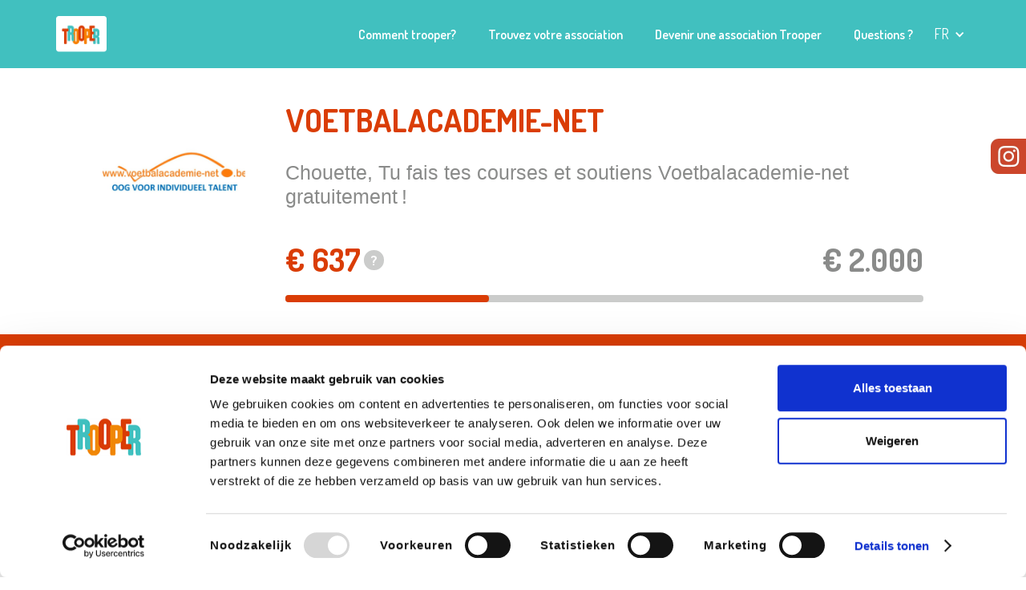

--- FILE ---
content_type: text/html; charset=UTF-8
request_url: https://www.trooper.be/fr/associations-trooper/voetbalacademienet/
body_size: 39642
content:
<!DOCTYPE html><html><head><meta charSet="utf-8"/><meta http-equiv="x-ua-compatible" content="ie=edge"/><meta name="viewport" content="width=device-width, initial-scale=1, shrink-to-fit=no"/><meta name="generator" content="Gatsby 4.25.9"/><meta name="title" content="Soutiens Voetbalacademie-net via Trooper" data-gatsby-head="true"/><meta name="og:title" content="Voetbalacademie-net powered by Trooper" data-gatsby-head="true"/><meta name="description" content="Grâce à un clic supplémentaire via Trooper, tu peux aider
Voetbalacademie-net à réaliser ses rêves." data-gatsby-head="true"/><meta name="og:description" content="Voici la page unique de Voetbalacademie-net sur Trooper. Pour faire ton shopping en ligne auprès de plus de 1000 magasins et soutenir ton association, c’est par ici !" data-gatsby-head="true"/><meta name="og:image" content="https://trooperv2.blob.core.windows.net/staticassets/og_association.jpg" data-gatsby-head="true"/><meta property="og:url" content="https://trooper.be/fr/associations-trooper/Voetbalacademienet/" data-gatsby-head="true"/><meta name="theme-color" content="#ffffff"/><style data-href="/gatsby/styles.7257bb5b2c8267a5c390.css" data-identity="gatsby-global-css">@import url(https://fonts.googleapis.com/css?family=Dosis:200,300,regular,500,600,700,800|Roboto:100,100italic,300,300italic,regular,italic,500,500italic,700,700italic,900,900italic&subset=latin);@import url(https://cdn.jsdelivr.net/npm/@angular/cdk@18.0.0/overlay-prebuilt.min.css);.aa-ItemLink,.aa-ItemWrapper{height:100%}.aa-Label{margin-bottom:0}#dialog-autocomplete-container{margin-left:15px;position:relative;top:40px;z-index:1}#dialog-autocomplete-container .aa-Panel{left:unset!important;position:absolute;right:unset!important;top:unset!important;width:98%!important}li.aa-Item{margin-bottom:0;padding:0}.aa-ItemContentTitle{font-size:14px}:root{--aa-primary-color-rgb:65,192,191!important}.aa-Panel{z-index:1}.aa-Panel .aa-ItemLink,.aa-Panel .aa-ItemWrapper{color:#000}.aa-Panel[forceFixed=true]{position:fixed!important;top:var(--position-autocomplete-panel-top)!important}.aa-DetachedContainer .aa-Panel[forceFixed=true]{position:relative!important;top:unset!important}.aa-ItemContentTitle em{font-style:normal;font-weight:700}

/*! normalize.css v3.0.3 | MIT License | github.com/necolas/normalize.css */html{-ms-text-size-adjust:100%;-webkit-text-size-adjust:100%;font-family:sans-serif}article,aside,details,figcaption,figure,footer,header,hgroup,main,menu,nav,section,summary{display:block}audio,canvas,progress,video{display:inline-block;vertical-align:baseline}audio:not([controls]){display:none;height:0}[hidden],template{display:none}a{background-color:transparent}a:active,a:hover{outline:0}abbr[title]{border-bottom:1px dotted}b,strong{font-weight:700}dfn{font-style:italic}h1{font-size:2em;margin:.67em 0}mark{background:#ff0;color:#000}small{font-size:80%}sub,sup{font-size:75%;line-height:0;position:relative;vertical-align:baseline}sup{top:-.5em}sub{bottom:-.25em}img{border:0}svg:not(:root){overflow:hidden}figure{margin:1em 40px}hr{box-sizing:content-box;height:0}pre{overflow:auto}code,kbd,pre,samp{font-family:monospace,monospace;font-size:1em}button,input,optgroup,select,textarea{color:inherit;font:inherit;margin:0}button{overflow:visible}button,select{text-transform:none}button,html input[type=button],input[type=reset]{-webkit-appearance:button;cursor:pointer}button[disabled],html input[disabled]{cursor:default}button::-moz-focus-inner,input::-moz-focus-inner{border:0;padding:0}input{line-height:normal}input[type=checkbox],input[type=radio]{box-sizing:border-box;padding:0}input[type=number]::-webkit-inner-spin-button,input[type=number]::-webkit-outer-spin-button{height:auto}input[type=search]{-webkit-appearance:none}input[type=search]::-webkit-search-cancel-button,input[type=search]::-webkit-search-decoration{-webkit-appearance:none}fieldset{border:1px solid silver;margin:0 2px;padding:.35em .625em .75em}legend{border:0;padding:0}textarea{overflow:auto}optgroup{font-weight:700}table{border-collapse:collapse;border-spacing:0}td,th{padding:0}@font-face{font-family:webflow-icons;font-style:normal;font-weight:400;src:url("[data-uri]") format("truetype")}[class*=" w-icon-"],[class^=w-icon-]{speak:none;-webkit-font-smoothing:antialiased;-moz-osx-font-smoothing:grayscale;font-family:webflow-icons!important;font-style:normal;font-variant:normal;font-weight:400;line-height:1;text-transform:none}.w-icon-slider-right:before{content:"\e600"}.w-icon-slider-left:before{content:"\e601"}.w-icon-nav-menu:before{content:"\e602"}.w-icon-arrow-down:before,.w-icon-dropdown-toggle:before{content:"\e603"}.w-icon-file-upload-remove:before{content:"\e900"}.w-icon-file-upload-icon:before{content:"\e903"}*{box-sizing:border-box}html{height:100%}body{background-color:#fff;color:#333;font-family:Arial,sans-serif;line-height:20px;margin:0;min-height:100%}img{display:inline-block;max-width:100%;vertical-align:middle}html.w-mod-touch *{background-attachment:scroll!important}.w-block{display:block}.w-inline-block{display:inline-block;max-width:100%}.w-clearfix:after,.w-clearfix:before{content:" ";display:table;grid-column-end:2;grid-column-start:1;grid-row-end:2;grid-row-start:1}.w-clearfix:after{clear:both}.w-hidden{display:none}.w-button{background-color:#3898ec;border:0;border-radius:0;color:#fff;cursor:pointer;display:inline-block;line-height:inherit;padding:9px 15px;text-decoration:none}input.w-button{-webkit-appearance:button}html[data-w-dynpage] [data-w-cloak]{color:transparent!important}.w-code-block{margin:unset}pre.w-code-block code{all:inherit}.w-optimization{display:contents}.w-webflow-badge,.w-webflow-badge>img{word-wrap:unset;background:unset;background-attachment:unset;background-clip:unset;background-color:unset;background-image:unset;background-origin:unset;background-position:unset;background-repeat:unset;background-size:unset;border:unset;border-radius:unset;box-shadow:unset;box-sizing:unset;clear:unset;color:unset;cursor:unset;direction:unset;float:unset;font-family:unset;font-size:unset;font-style:unset;font-variant:unset;font-weight:unset;height:unset;letter-spacing:unset;line-height:unset;list-style-type:unset;margin:unset;max-height:unset;max-width:unset;min-height:unset;min-width:unset;padding:unset;text-align:unset;text-decoration:unset;text-indent:unset;text-shadow:unset;text-transform:unset;transform:unset;transition:unset;vertical-align:unset;white-space:unset;width:unset;word-break:unset;word-spacing:unset}.w-webflow-badge{background-color:#fff!important;border-radius:3px!important;bottom:12px!important;box-shadow:0 0 0 1px rgba(0,0,0,.1),0 1px 3px rgba(0,0,0,.1);color:#aaadb0!important;cursor:pointer;font-size:12px!important;height:auto!important;left:auto!important;line-height:14px!important;margin:0!important;overflow:unset!important;padding:6px!important;position:fixed!important;right:12px!important;text-decoration:none!important;top:auto!important;transform:none!important;visibility:visible!important;white-space:nowrap;width:auto!important;z-index:2147483647!important}.w-webflow-badge,.w-webflow-badge>img{display:inline-block!important;opacity:1!important}.w-webflow-badge>img{position:unset;vertical-align:middle!important;visibility:unset!important}h1,h2,h3,h4,h5,h6{font-weight:700;margin-bottom:10px}h1{font-size:38px;line-height:44px}h1,h2{margin-top:20px}h2{font-size:32px;line-height:36px}h3{font-size:24px;line-height:30px;margin-top:20px}h4{font-size:18px;line-height:24px}h5{font-size:14px;line-height:20px}h6{font-size:12px;line-height:18px}p{margin-bottom:10px;margin-top:0}blockquote{font-size:18px;line-height:22px;padding:10px 20px}blockquote,figure{margin:0 0 10px}ol,ul{margin-bottom:10px;margin-top:0;padding-left:40px}.w-list-unstyled{list-style:none;padding-left:0}.w-embed:after,.w-embed:before{content:" ";display:table;grid-column-end:2;grid-column-start:1;grid-row-end:2;grid-row-start:1}.w-embed:after{clear:both}.w-video{padding:0;position:relative;width:100%}.w-video embed,.w-video iframe,.w-video object{border:none;height:100%;left:0;position:absolute;top:0;width:100%}fieldset{border:0;margin:0;padding:0}[type=button],[type=reset],button{-webkit-appearance:button;border:0;cursor:pointer}.w-form{margin:0 0 15px}.w-form-done{background-color:#ddd;display:none;padding:20px;text-align:center}.w-form-fail{background-color:#ffdede;display:none;margin-top:10px;padding:10px}label{display:block;font-weight:700;margin-bottom:5px}.w-input,.w-select{background-color:#fff;border:1px solid #ccc;color:#333;display:block;font-size:14px;height:38px;line-height:1.42857143;margin-bottom:10px;padding:8px 12px;vertical-align:middle;width:100%}.w-input::placeholder,.w-select::placeholder{color:#999}.w-input:focus,.w-select:focus{border-color:#3898ec;outline:0}.w-input[disabled],.w-input[readonly],.w-select[disabled],.w-select[readonly],fieldset[disabled] .w-input,fieldset[disabled] .w-select{cursor:not-allowed}.w-input[disabled]:not(.w-input-disabled),.w-input[readonly],.w-select[disabled]:not(.w-input-disabled),.w-select[readonly],fieldset[disabled]:not(.w-input-disabled) .w-input,fieldset[disabled]:not(.w-input-disabled) .w-select{background-color:#eee}textarea.w-input,textarea.w-select{height:auto}.w-select{background-color:#f3f3f3}.w-select[multiple]{height:auto}.w-form-label{cursor:pointer;display:inline-block;font-weight:400;margin-bottom:0}.w-radio{display:block;margin-bottom:5px;padding-left:20px}.w-radio:after,.w-radio:before{content:" ";display:table;grid-column-end:2;grid-column-start:1;grid-row-end:2;grid-row-start:1}.w-radio:after{clear:both}.w-radio-input{float:left;line-height:normal;margin:4px 0 0 -20px;margin-top:3px}.w-file-upload{display:block;margin-bottom:10px}.w-file-upload-input{height:.1px;opacity:0;overflow:hidden;position:absolute;width:.1px;z-index:-100}.w-file-upload-default,.w-file-upload-success,.w-file-upload-uploading{color:#333;display:inline-block}.w-file-upload-error{display:block;margin-top:10px}.w-file-upload-default.w-hidden,.w-file-upload-error.w-hidden,.w-file-upload-success.w-hidden,.w-file-upload-uploading.w-hidden{display:none}.w-file-upload-uploading-btn{cursor:pointer;font-size:14px;font-weight:400;padding:8px 12px}.w-file-upload-file,.w-file-upload-uploading-btn{background-color:#fafafa;border:1px solid #ccc;display:flex;margin:0}.w-file-upload-file{flex-grow:1;justify-content:space-between;padding:8px 9px 8px 11px}.w-file-upload-file-name{display:block;font-size:14px;font-weight:400}.w-file-remove-link{cursor:pointer;display:block;height:auto;margin-left:10px;margin-top:3px;padding:3px;width:auto}.w-icon-file-upload-remove{font-size:10px;margin:auto}.w-file-upload-error-msg{color:#ea384c;display:inline-block;padding:2px 0}.w-file-upload-info{display:inline-block;line-height:38px;padding:0 12px}.w-file-upload-label{background-color:#fafafa;border:1px solid #ccc;cursor:pointer;display:inline-block;font-size:14px;font-weight:400;margin:0;padding:8px 12px}.w-icon-file-upload-icon,.w-icon-file-upload-uploading{display:inline-block;margin-right:8px;width:20px}.w-icon-file-upload-uploading{height:20px}.w-container{margin-left:auto;margin-right:auto;max-width:940px}.w-container:after,.w-container:before{content:" ";display:table;grid-column-end:2;grid-column-start:1;grid-row-end:2;grid-row-start:1}.w-container:after{clear:both}.w-container .w-row{margin-left:-10px;margin-right:-10px}.w-row:after,.w-row:before{content:" ";display:table;grid-column-end:2;grid-column-start:1;grid-row-end:2;grid-row-start:1}.w-row:after{clear:both}.w-row .w-row{margin-left:0;margin-right:0}.w-col{float:left;min-height:1px;padding-left:10px;padding-right:10px;position:relative;width:100%}.w-col .w-col{padding-left:0;padding-right:0}.w-col-1{width:8.33333333%}.w-col-2{width:16.66666667%}.w-col-3{width:25%}.w-col-4{width:33.33333333%}.w-col-5{width:41.66666667%}.w-col-6{width:50%}.w-col-7{width:58.33333333%}.w-col-8{width:66.66666667%}.w-col-9{width:75%}.w-col-10{width:83.33333333%}.w-col-11{width:91.66666667%}.w-col-12{width:100%}.w-hidden-main{display:none!important}@media screen and (max-width:991px){.w-container{max-width:728px}.w-hidden-main{display:inherit!important}.w-hidden-medium{display:none!important}.w-col-medium-1{width:8.33333333%}.w-col-medium-2{width:16.66666667%}.w-col-medium-3{width:25%}.w-col-medium-4{width:33.33333333%}.w-col-medium-5{width:41.66666667%}.w-col-medium-6{width:50%}.w-col-medium-7{width:58.33333333%}.w-col-medium-8{width:66.66666667%}.w-col-medium-9{width:75%}.w-col-medium-10{width:83.33333333%}.w-col-medium-11{width:91.66666667%}.w-col-medium-12{width:100%}.w-col-stack{left:auto;right:auto;width:100%}}@media screen and (max-width:767px){.w-hidden-main,.w-hidden-medium{display:inherit!important}.w-hidden-small{display:none!important}.w-container .w-row,.w-row{margin-left:0;margin-right:0}.w-col{left:auto;right:auto;width:100%}.w-col-small-1{width:8.33333333%}.w-col-small-2{width:16.66666667%}.w-col-small-3{width:25%}.w-col-small-4{width:33.33333333%}.w-col-small-5{width:41.66666667%}.w-col-small-6{width:50%}.w-col-small-7{width:58.33333333%}.w-col-small-8{width:66.66666667%}.w-col-small-9{width:75%}.w-col-small-10{width:83.33333333%}.w-col-small-11{width:91.66666667%}.w-col-small-12{width:100%}}@media screen and (max-width:479px){.w-container{max-width:none}.w-hidden-main,.w-hidden-medium,.w-hidden-small{display:inherit!important}.w-hidden-tiny{display:none!important}.w-col{width:100%}.w-col-tiny-1{width:8.33333333%}.w-col-tiny-2{width:16.66666667%}.w-col-tiny-3{width:25%}.w-col-tiny-4{width:33.33333333%}.w-col-tiny-5{width:41.66666667%}.w-col-tiny-6{width:50%}.w-col-tiny-7{width:58.33333333%}.w-col-tiny-8{width:66.66666667%}.w-col-tiny-9{width:75%}.w-col-tiny-10{width:83.33333333%}.w-col-tiny-11{width:91.66666667%}.w-col-tiny-12{width:100%}}.w-widget{position:relative}.w-widget-map{height:400px;width:100%}.w-widget-map label{display:inline;width:auto}.w-widget-map img{max-width:inherit}.w-widget-map .gm-style-iw{text-align:center}.w-widget-map .gm-style-iw>button{display:none!important}.w-widget-twitter{overflow:hidden}.w-widget-twitter-count-shim{background:#fff;border:1px solid #758696;border-radius:3px;display:inline-block;height:20px;position:relative;text-align:center;vertical-align:top;width:28px}.w-widget-twitter-count-shim *{pointer-events:none;-webkit-user-select:none;user-select:none}.w-widget-twitter-count-shim .w-widget-twitter-count-inner{color:#999;font-family:serif;font-size:15px;line-height:12px;position:relative;text-align:center}.w-widget-twitter-count-shim .w-widget-twitter-count-clear{display:block;position:relative}.w-widget-twitter-count-shim.w--large{height:28px;width:36px}.w-widget-twitter-count-shim.w--large .w-widget-twitter-count-inner{font-size:18px;line-height:18px}.w-widget-twitter-count-shim:not(.w--vertical){margin-left:5px;margin-right:8px}.w-widget-twitter-count-shim:not(.w--vertical).w--large{margin-left:6px}.w-widget-twitter-count-shim:not(.w--vertical):after,.w-widget-twitter-count-shim:not(.w--vertical):before{border:solid transparent;content:" ";height:0;left:0;pointer-events:none;position:absolute;top:50%;width:0}.w-widget-twitter-count-shim:not(.w--vertical):before{border-color:rgba(117,134,150,0) #5d6c7b rgba(117,134,150,0) rgba(117,134,150,0);border-width:4px;margin-left:-9px;margin-top:-4px}.w-widget-twitter-count-shim:not(.w--vertical).w--large:before{border-width:5px;margin-left:-10px;margin-top:-5px}.w-widget-twitter-count-shim:not(.w--vertical):after{border-color:hsla(0,0%,100%,0) #fff hsla(0,0%,100%,0) hsla(0,0%,100%,0);border-width:4px;margin-left:-8px;margin-top:-4px}.w-widget-twitter-count-shim:not(.w--vertical).w--large:after{border-width:5px;margin-left:-9px;margin-top:-5px}.w-widget-twitter-count-shim.w--vertical{height:33px;margin-bottom:8px;width:61px}.w-widget-twitter-count-shim.w--vertical:after,.w-widget-twitter-count-shim.w--vertical:before{border:solid transparent;content:" ";height:0;left:50%;pointer-events:none;position:absolute;top:100%;width:0}.w-widget-twitter-count-shim.w--vertical:before{border-color:#5d6c7b rgba(117,134,150,0) rgba(117,134,150,0);border-width:5px;margin-left:-5px}.w-widget-twitter-count-shim.w--vertical:after{border-color:#fff hsla(0,0%,100%,0) hsla(0,0%,100%,0);border-width:4px;margin-left:-4px}.w-widget-twitter-count-shim.w--vertical .w-widget-twitter-count-inner{font-size:18px;line-height:22px}.w-widget-twitter-count-shim.w--vertical.w--large{width:76px}.w-background-video{color:#fff;height:500px;overflow:hidden;position:relative}.w-background-video>video{background-position:50% 50%;background-size:cover;bottom:-100%;height:100%;left:-100%;margin:auto;object-fit:cover;position:absolute;right:-100%;top:-100%;width:100%;z-index:-100}.w-background-video>video::-webkit-media-controls-start-playback-button{-webkit-appearance:none;display:none!important}.w-background-video--control{background-color:transparent;bottom:1em;padding:0;position:absolute;right:1em}.w-background-video--control>[hidden]{display:none!important}.w-slider{-webkit-tap-highlight-color:rgba(0,0,0,0);tap-highlight-color:transparent;background:#ddd;clear:both;height:300px;position:relative;text-align:center}.w-slider-mask{display:block;left:0;overflow:hidden;right:0;white-space:nowrap;z-index:1}.w-slide,.w-slider-mask{height:100%;position:relative}.w-slide{display:inline-block;text-align:left;vertical-align:top;white-space:normal;width:100%}.w-slider-nav{-webkit-tap-highlight-color:rgba(0,0,0,0);tap-highlight-color:transparent;bottom:0;height:40px;left:0;margin:auto;padding-top:10px;position:absolute;right:0;text-align:center;top:auto;z-index:2}.w-slider-nav.w-round>div{border-radius:100%}.w-slider-nav.w-num>div{font-size:inherit;height:auto;line-height:inherit;padding:.2em .5em;width:auto}.w-slider-nav.w-shadow>div{box-shadow:0 0 3px rgba(51,51,51,.4)}.w-slider-nav-invert{color:#fff}.w-slider-nav-invert>div{background-color:rgba(34,34,34,.4)}.w-slider-nav-invert>div.w-active{background-color:#222}.w-slider-dot{background-color:hsla(0,0%,100%,.4);cursor:pointer;display:inline-block;height:1em;margin:0 3px .5em;position:relative;transition:background-color .1s,color .1s;width:1em}.w-slider-dot.w-active{background-color:#fff}.w-slider-dot:focus{box-shadow:0 0 0 2px #fff;outline:none}.w-slider-dot:focus.w-active{box-shadow:none}.w-slider-arrow-left,.w-slider-arrow-right{-webkit-tap-highlight-color:rgba(0,0,0,0);tap-highlight-color:transparent;bottom:0;color:#fff;cursor:pointer;font-size:40px;left:0;margin:auto;overflow:hidden;position:absolute;right:0;top:0;-webkit-user-select:none;user-select:none;width:80px}.w-slider-arrow-left [class*=" w-icon-"],.w-slider-arrow-left [class^=w-icon-],.w-slider-arrow-right [class*=" w-icon-"],.w-slider-arrow-right [class^=w-icon-]{position:absolute}.w-slider-arrow-left:focus,.w-slider-arrow-right:focus{outline:0}.w-slider-arrow-left{right:auto;z-index:3}.w-slider-arrow-right{left:auto;z-index:4}.w-icon-slider-left,.w-icon-slider-right{bottom:0;height:1em;left:0;margin:auto;right:0;top:0;width:1em}.w-slider-aria-label{clip:rect(0 0 0 0);border:0;height:1px;margin:-1px;overflow:hidden;padding:0;position:absolute;width:1px}.w-slider-force-show{display:block!important}.w-dropdown{display:inline-block;z-index:900}.w-dropdown,.w-dropdown-btn,.w-dropdown-link,.w-dropdown-toggle{margin-left:auto;margin-right:auto;position:relative;text-align:left}.w-dropdown-btn,.w-dropdown-link,.w-dropdown-toggle{color:#222;padding:20px;text-decoration:none;vertical-align:top;white-space:nowrap}.w-dropdown-toggle{cursor:pointer;display:inline-block;padding-right:40px;-webkit-user-select:none;user-select:none}.w-dropdown-toggle:focus{outline:0}.w-icon-dropdown-toggle{bottom:0;height:1em;margin:auto 20px auto auto;position:absolute;right:0;top:0;width:1em}.w-dropdown-list{background:#ddd;display:none;min-width:100%;position:absolute}.w-dropdown-list.w--open{display:block}.w-dropdown-link{color:#222;display:block;padding:10px 20px}.w-dropdown-link.w--current{color:#0082f3}.w-dropdown-link:focus{outline:0}@media screen and (max-width:767px){.w-nav-brand{padding-left:10px}}.w-lightbox-backdrop{word-wrap:normal;-webkit-tap-highlight-color:transparent;background:rgba(0,0,0,.9);bottom:0;color:#fff;cursor:auto;font-family:Helvetica Neue,Helvetica,Ubuntu,Segoe UI,Verdana,sans-serif;font-size:17px;font-style:normal;font-weight:300;left:0;letter-spacing:normal;line-height:1.2;list-style:disc;opacity:0;outline:0;position:fixed;right:0;text-align:center;text-indent:0;text-shadow:none;text-transform:none;top:0;-webkit-transform:translate(0);-webkit-user-select:none;-moz-user-select:none;visibility:visible;white-space:normal;word-break:normal;word-spacing:normal;z-index:2000}.w-lightbox-backdrop,.w-lightbox-container{-webkit-overflow-scrolling:touch;height:100%;overflow:auto}.w-lightbox-content{height:100vh;overflow:hidden;position:relative}.w-lightbox-view{height:100vh;opacity:0;position:absolute;width:100vw}.w-lightbox-view:before{content:"";height:100vh}.w-lightbox-group,.w-lightbox-group .w-lightbox-view,.w-lightbox-group .w-lightbox-view:before{height:86vh}.w-lightbox-frame,.w-lightbox-view:before{display:inline-block;vertical-align:middle}.w-lightbox-figure{margin:0;position:relative}.w-lightbox-group .w-lightbox-figure{cursor:pointer}.w-lightbox-img{height:auto;max-width:none;width:auto}.w-lightbox-image{display:block;float:none;max-height:100vh;max-width:100vw}.w-lightbox-group .w-lightbox-image{max-height:86vh}.w-lightbox-caption{background:rgba(0,0,0,.4);overflow:hidden;padding:.5em 1em;text-align:left;text-overflow:ellipsis;white-space:nowrap}.w-lightbox-caption,.w-lightbox-embed{bottom:0;left:0;position:absolute;right:0}.w-lightbox-embed{height:100%;top:0;width:100%}.w-lightbox-control{background-position:50%;background-repeat:no-repeat;background-size:24px;cursor:pointer;position:absolute;top:0;transition:all .3s;width:4em}.w-lightbox-left{background-image:url("[data-uri]");bottom:0;display:none;left:0}.w-lightbox-right{background-image:url("[data-uri]");bottom:0;display:none;right:0}.w-lightbox-close{background-image:url("[data-uri]");background-size:18px;height:2.6em;right:0}.w-lightbox-strip{bottom:0;left:0;line-height:0;overflow-x:auto;overflow-y:hidden;padding:0 1vh;position:absolute;right:0;white-space:nowrap}.w-lightbox-item{box-sizing:content-box;cursor:pointer;display:inline-block;padding:2vh 1vh;-webkit-transform:translateZ(0);width:10vh}.w-lightbox-active{opacity:.3}.w-lightbox-thumbnail{background:#222;height:10vh;overflow:hidden;position:relative}.w-lightbox-thumbnail-image{left:0;position:absolute;top:0}.w-lightbox-thumbnail .w-lightbox-tall{top:50%;transform:translateY(-50%);width:100%}.w-lightbox-thumbnail .w-lightbox-wide{height:100%;left:50%;transform:translate(-50%)}.w-lightbox-spinner{animation:spin .8s linear infinite;border:5px solid rgba(0,0,0,.4);border-radius:50%;box-sizing:border-box;height:40px;left:50%;margin-left:-20px;margin-top:-20px;position:absolute;top:50%;width:40px}.w-lightbox-spinner:after{border:3px solid transparent;border-bottom-color:#fff;border-radius:50%;bottom:-4px;content:"";left:-4px;position:absolute;right:-4px;top:-4px}.w-lightbox-hide{display:none}.w-lightbox-noscroll{overflow:hidden}@media (min-width:768px){.w-lightbox-content{height:96vh;margin-top:2vh}.w-lightbox-view,.w-lightbox-view:before{height:96vh}.w-lightbox-group,.w-lightbox-group .w-lightbox-view,.w-lightbox-group .w-lightbox-view:before{height:84vh}.w-lightbox-image{max-height:96vh;max-width:96vw}.w-lightbox-group .w-lightbox-image{max-height:84vh;max-width:82.3vw}.w-lightbox-left,.w-lightbox-right{display:block;opacity:.5}.w-lightbox-close{opacity:.8}.w-lightbox-control:hover{opacity:1}}.w-lightbox-inactive,.w-lightbox-inactive:hover{opacity:0}.w-richtext:after,.w-richtext:before{content:" ";display:table;grid-column-end:2;grid-column-start:1;grid-row-end:2;grid-row-start:1}.w-richtext:after{clear:both}.w-richtext[contenteditable=true]:after,.w-richtext[contenteditable=true]:before{white-space:normal}.w-richtext ol,.w-richtext ul{overflow:hidden}.w-richtext .w-richtext-figure-selected.w-richtext-figure-type-image div,.w-richtext .w-richtext-figure-selected.w-richtext-figure-type-video div:after,.w-richtext .w-richtext-figure-selected[data-rt-type=image] div,.w-richtext .w-richtext-figure-selected[data-rt-type=video] div:after{outline:2px solid #2895f7}.w-richtext figure.w-richtext-figure-type-video>div:after,.w-richtext figure[data-rt-type=video]>div:after{bottom:0;content:"";display:none;left:0;position:absolute;right:0;top:0}.w-richtext figure{max-width:60%;position:relative}.w-richtext figure>div:before{cursor:default!important}.w-richtext figure img{width:100%}.w-richtext figure figcaption.w-richtext-figcaption-placeholder{opacity:.6}.w-richtext figure div{color:transparent;font-size:0}.w-richtext figure.w-richtext-figure-type-image,.w-richtext figure[data-rt-type=image]{display:table}.w-richtext figure.w-richtext-figure-type-image>div,.w-richtext figure[data-rt-type=image]>div{display:inline-block}.w-richtext figure.w-richtext-figure-type-image>figcaption,.w-richtext figure[data-rt-type=image]>figcaption{caption-side:bottom;display:table-caption}.w-richtext figure.w-richtext-figure-type-video,.w-richtext figure[data-rt-type=video]{height:0;width:60%}.w-richtext figure.w-richtext-figure-type-video iframe,.w-richtext figure[data-rt-type=video] iframe{height:100%;left:0;position:absolute;top:0;width:100%}.w-richtext figure.w-richtext-figure-type-video>div,.w-richtext figure[data-rt-type=video]>div{width:100%}.w-richtext figure.w-richtext-align-center{clear:both;margin-left:auto;margin-right:auto}.w-richtext figure.w-richtext-align-center.w-richtext-figure-type-image>div,.w-richtext figure.w-richtext-align-center[data-rt-type=image]>div{max-width:100%}.w-richtext figure.w-richtext-align-normal{clear:both}.w-richtext figure.w-richtext-align-fullwidth{clear:both;display:block;margin-left:auto;margin-right:auto;max-width:100%;text-align:center;width:100%}.w-richtext figure.w-richtext-align-fullwidth>div{display:inline-block;padding-bottom:inherit}.w-richtext figure.w-richtext-align-fullwidth>figcaption{display:block}.w-richtext figure.w-richtext-align-floatleft{clear:none;float:left;margin-right:15px}.w-richtext figure.w-richtext-align-floatright{clear:none;float:right;margin-left:15px}.w-nav{background:#ddd;position:relative;z-index:1000}.w-nav:after,.w-nav:before{content:" ";display:table;grid-column-end:2;grid-column-start:1;grid-row-end:2;grid-row-start:1}.w-nav:after{clear:both}.w-nav-brand{color:#333;float:left}.w-nav-brand,.w-nav-link{position:relative;text-decoration:none}.w-nav-link{color:#222;display:inline-block;margin-left:auto;margin-right:auto;padding:20px;text-align:left;vertical-align:top}.w-nav-link.w--current{color:#0082f3}.w-nav-menu{float:right;position:relative}[data-nav-menu-open]{background:#c8c8c8;display:block!important;left:0;min-width:200px;overflow:visible;position:absolute;right:0;text-align:center;top:100%}.w--nav-link-open{display:block;position:relative}.w-nav-overlay{display:none;left:0;overflow:hidden;position:absolute;right:0;top:100%;width:100%}.w-nav-overlay [data-nav-menu-open]{top:0}.w-nav[data-animation=over-left] .w-nav-overlay{width:auto}.w-nav[data-animation=over-left] .w-nav-overlay,.w-nav[data-animation=over-left] [data-nav-menu-open]{right:auto;top:0;z-index:1}.w-nav[data-animation=over-right] .w-nav-overlay{width:auto}.w-nav[data-animation=over-right] .w-nav-overlay,.w-nav[data-animation=over-right] [data-nav-menu-open]{left:auto;top:0;z-index:1}.w-nav-button{-webkit-tap-highlight-color:rgba(0,0,0,0);tap-highlight-color:transparent;cursor:pointer;display:none;float:right;font-size:24px;padding:18px;position:relative;-webkit-user-select:none;user-select:none}.w-nav-button:focus{outline:0}.w-nav-button.w--open{background-color:#c8c8c8;color:#fff}.w-nav[data-collapse=all] .w-nav-menu{display:none}.w--nav-dropdown-open,.w--nav-dropdown-toggle-open,.w-nav[data-collapse=all] .w-nav-button{display:block}.w--nav-dropdown-list-open{position:static}@media screen and (max-width:991px){.w-nav[data-collapse=medium] .w-nav-menu{display:none}.w-nav[data-collapse=medium] .w-nav-button{display:block}}@media screen and (max-width:767px){.w-nav[data-collapse=small] .w-nav-menu{display:none}.w-nav[data-collapse=small] .w-nav-button{display:block}.w-nav-brand{padding-left:10px}}@media screen and (max-width:479px){.w-nav[data-collapse=tiny] .w-nav-menu{display:none}.w-nav[data-collapse=tiny] .w-nav-button{display:block}}.w-tabs{position:relative}.w-tabs:after,.w-tabs:before{content:" ";display:table;grid-column-end:2;grid-column-start:1;grid-row-end:2;grid-row-start:1}.w-tabs:after{clear:both}.w-tab-link,.w-tab-menu{position:relative}.w-tab-link{background-color:#ddd;color:#222;cursor:pointer;display:inline-block;padding:9px 30px;text-align:left;text-decoration:none;vertical-align:top}.w-tab-link.w--current{background-color:#c8c8c8}.w-tab-link:focus{outline:0}.w-tab-content{display:block;overflow:hidden;position:relative}.w-tab-pane{display:none;position:relative}.w--tab-active{display:block}@media screen and (max-width:479px){.w-tab-link{display:block}}.w-ix-emptyfix:after{content:""}@keyframes spin{0%{transform:rotate(0deg)}to{transform:rotate(1turn)}}.w-dyn-empty{background-color:#ddd;padding:10px}.w-condition-invisible,.w-dyn-bind-empty,.w-dyn-hide{display:none!important}.wf-layout-layout{display:grid}:root{--white:#fff;--black:#000;--grey:#4d4d4d;--blue:#41c0bf;--orange:#f77e00;--red:#da3d06;--light-grey:#868686;--accessible-components-dark-grey:#9b9b9b;--burntsienna:#ef8761;--burntsienna-light:rgba(239,135,97,.16);--dark-orange:#f0902d;--burntsienna-2:#ea7e54;--green:#7ecca1;--light-green:#d9f5e6;--blue-darker:#36a1a1;--dark-red:#c23504;--light-blue:#effbfb;--jds-blue:#001f55}body{color:#4d4d4d;font-family:Roboto;font-size:14px;font-weight:400}h1{-webkit-text-stroke-color:transparent;color:transparent;font-family:Dosis;font-size:39px;font-weight:700;margin-bottom:50px;margin-top:0;text-transform:uppercase}@media screen and (max-width:991px){h1{text-align:left}}@media screen and (max-width:479px){h1{font-size:36px;line-height:52px}}h2{color:var(--blue);font-family:Dosis;font-size:30px;font-weight:600;line-height:50px;margin-bottom:50px;margin-top:0;text-align:center}h3{font-family:Dosis;font-size:30px;line-height:46px}h3,h4{font-weight:400;margin-bottom:10px;margin-top:10px}h4{font-size:24px;line-height:38px}h5{font-size:20px;line-height:34px}h5,h6{font-weight:500;margin-bottom:10px;margin-top:10px}h6{font-size:16px;line-height:28px}p{color:inherit;font-family:Roboto;font-size:18px;font-weight:300;line-height:30px;margin-bottom:20px}a{color:transparent;display:inline;font-weight:500;text-decoration:underline;transition:opacity .2s ease}a:active{color:#43464d}ul{margin-top:20px;padding-left:40px}li,ul{margin-bottom:10px}li{color:transparent;font-size:18px;font-weight:300}img{display:block}label{color:transparent;font-family:Roboto;font-size:18px;font-weight:500;letter-spacing:1px;line-height:20px;margin-bottom:10px;text-transform:none}strong{font-weight:700}blockquote{border-left:5px solid #e2e2e2;font-size:20px;line-height:34px;margin-bottom:25px;margin-top:25px;padding:15px 30px}figcaption{font-size:14px;line-height:26px;margin-top:5px;opacity:1;text-align:center}.w-layout-grid{grid-row-gap:16px;grid-column-gap:16px;display:grid;grid-auto-columns:1fr;grid-template-columns:1fr 1fr;grid-template-rows:auto auto}.w-layout-blockcontainer{display:block;margin-left:auto;margin-right:auto;max-width:940px}.w-layout-hflex{flex-direction:row}.w-layout-hflex,.w-layout-vflex{align-items:flex-start;display:flex}.w-layout-vflex{flex-direction:column}@media screen and (max-width:991px){.w-layout-blockcontainer{max-width:728px}}@media screen and (max-width:767px){.w-layout-blockcontainer{max-width:none}}.divider{background-color:#eee;height:1px}.styleguide-content-wrap{text-align:center}@media screen and (max-width:767px){.section{margin-left:15px;margin-right:15px}}.section.cc-cta{background-color:#f4f4f4;padding-left:80px;padding-right:80px}@media screen and (max-width:991px){.section.cc-cta{padding-left:0;padding-right:0}}@media screen and (max-width:767px){.section.cc-cta{padding:15px}.section.cc-home-wrap{margin-left:15px;margin-right:15px}}.section.footer{margin-left:0;margin-right:0;padding-top:0}.section.bottom-margin{margin-bottom:60px}.styleguide-block{align-items:center;display:block;flex-direction:column;margin-bottom:80px;margin-top:80px;text-align:left}@media screen and (max-width:991px){.styleguide-block{text-align:center}}._wf-container{align-items:center;color:var(--white);display:flex;flex-direction:column;justify-content:center;margin-left:auto;margin-right:auto;max-width:1140px;width:100%}._wf-container.cc-blog-detail{align-items:stretch;justify-content:flex-start;padding-left:135px;padding-right:135px}@media screen and (max-width:991px){._wf-container.cc-blog-detail{padding-left:20px;padding-right:20px}}@media screen and (max-width:767px){._wf-container.cc-blog-detail{margin-left:0;margin-right:0;padding-left:0;padding-right:0}}._wf-container.blog-home{align-items:flex-start;display:block}@media screen and (max-width:767px){._wf-container.blog-home{display:flex;flex-direction:column}}._wf-container.blog-grid{display:flex}@media screen and (max-width:479px){._wf-container.blog-grid{padding-left:0;padding-right:0}}._wf-container.center{align-items:center}._wf-container.center.video{max-width:900px}._wf-container.left-aligned{align-items:flex-start}._wf-container.horrizontal{flex-direction:row;justify-content:space-between}._wf-container.horrizontal.full-width{max-width:100%;padding-left:15%;padding-right:15%}@media screen and (max-width:991px){._wf-container.horrizontal.full-width{padding-left:7%;padding-right:7%}}@media screen and (max-width:767px){._wf-container.horrizontal.full-width{padding-left:20px;padding-right:20px}}._wf-container.small{max-width:900px}@media screen and (max-width:767px){._wf-container.mobile-full-width{margin-left:0;margin-right:0}}._wf-container.webinar{align-items:flex-start}._wf-container.navbar{align-items:center;flex-direction:row;flex-wrap:nowrap;justify-content:space-between}.paragraph-tiny{font-size:12px;line-height:20px}.paragraph-bigger{font-size:20px;font-weight:400;line-height:34px;margin-bottom:10px;opacity:1}@media screen and (max-width:767px){.paragraph-bigger{font-size:16px;line-height:28px}}.paragraph-bigger.cc-bigger-light{opacity:.6}.button{background-color:#1a1b1f;border-radius:0;color:#fff;font-size:12px;letter-spacing:2px;line-height:20px;padding:12px 25px;text-decoration:none;text-transform:uppercase;transition:background-color .4s ease,opacity .4s ease,color .4s ease}.button:hover{background-color:#32343a;color:#fff}.button:active{background-color:#43464d}@media screen and (max-width:991px){.button{justify-content:center}}.button.cc-jumbo-button{font-size:14px;line-height:26px;padding:16px 35px}.button.cc-contact-us{position:relative;z-index:5}@media screen and (max-width:991px){.button.cc-contact-us{display:none}}.label{font-size:12px;font-weight:500;letter-spacing:1px;line-height:20px;margin-bottom:10px;text-transform:uppercase}.label.cc-styleguide-label{margin-bottom:25px}.heading-jumbo-tiny{font-size:18px;font-weight:500;line-height:32px;margin-bottom:10px;margin-top:10px;text-transform:uppercase}.rich-text{margin-bottom:100px;margin-top:15px}@media screen and (max-width:767px){.rich-text{text-align:left}}@media screen and (max-width:479px){.rich-text{max-width:none;width:100%}}.rich-text p{margin-bottom:25px;margin-top:15px}.rich-text figcaption{opacity:.6}.rich-text figure{margin-top:25px;padding-bottom:20px}.paragraph-light{opacity:.6}.heading-jumbo{font-size:64px;line-height:80px;margin-bottom:10px;margin-top:10px;text-transform:none}@media screen and (max-width:991px){.heading-jumbo{font-size:56px;line-height:70px}}@media screen and (max-width:767px){.heading-jumbo{font-size:50px;line-height:64px}}@media screen and (max-width:479px){.heading-jumbo{font-size:36px;line-height:48px}}.heading-jumbo-small{font-size:36px;font-weight:400;line-height:50px;margin-bottom:15px;margin-top:10px;text-transform:none}@media screen and (max-width:767px){.heading-jumbo-small{font-size:30px;line-height:52px}}.styleguide-button-wrap{margin-bottom:10px;margin-top:10px}.styleguide-header-wrap{align-items:center;background-color:#1a1b1f;color:#fff;display:flex;flex-direction:column;height:460px;justify-content:center;padding:30px;text-align:center}.paragraph-small{font-size:14px;line-height:26px}.paragraph-small.no-margin{margin-bottom:0}.logo-link{height:45px;z-index:1}.logo-link:hover{opacity:.8}.logo-link:active{opacity:.7}.logo-link.w--current{height:65px}@media screen and (max-width:767px){.logo-link{padding-left:0}}@media screen and (max-width:991px){.menu-icon{display:block;width:30px}}.menu{align-items:center;bottom:0;display:flex;justify-content:flex-end;left:0;position:static;right:0;top:0;z-index:0}@media screen and (max-width:991px){.menu{margin-left:30px;position:static}}@media screen and (max-width:479px){.menu{margin-left:15px}}.navigation-wrap{align-items:center;background-color:var(--blue);display:flex;flex:1 1;justify-content:space-between;padding:20px 50px;position:relative}@media screen and (max-width:991px){.navigation-wrap{align-self:center;padding:25px 30px}}@media screen and (max-width:767px){.navigation-wrap{padding-bottom:20px;padding-top:20px}}.navigation{align-items:center;background-color:var(--white);left:0;position:sticky;right:0;top:0;z-index:9999}.navigation-item{color:var(--white);font-family:Dosis;font-size:16px;font-weight:600;line-height:20px;padding-bottom:9px;padding-top:9px;text-transform:none;transition:background-color .2s ease,opacity .2s ease}.navigation-item:hover{background-color:rgba(63,81,181,.06);border-radius:4px;opacity:.9}.navigation-item:active{opacity:.8}.navigation-item.w--current{color:transparent;font-weight:600;opacity:1;text-transform:none}.navigation-item.w--current:hover{opacity:.8}.navigation-item.w--current:active{color:#32343a;opacity:.7}@media screen and (max-width:991px){.navigation-item{background-color:#41c0bf;padding:15px 30px;pointer-events:auto;text-align:center;transition:background-color .4s ease,opacity .4s ease,color .4s ease}.navigation-item:hover{background-color:var(--white);color:var(--grey);opacity:1}.navigation-item:active{background-color:#eef0f3}}.navigation-item.language-switcher-mobile{display:none}@media screen and (max-width:991px){.navigation-item.language-switcher-mobile{display:block}.menu-button{padding:0}.menu-button.w--open{background-color:transparent}}@media screen and (max-width:479px){.menu-button,.menu-button.w--open{flex:0 0 auto}}.logo-image{display:block;height:100%;object-fit:contain;object-position:0 50%}.navigation-items{align-items:center;display:flex;flex:0 0 auto;justify-content:center}@media screen and (max-width:991px){.navigation-items{background-color:transparent;flex:0 0 auto;object-fit:fill;padding-bottom:15px}}@media screen and (max-width:479px){.navigation-items{order:-1}}.footer-wrap{justify-content:center;padding-bottom:70px;padding-top:70px}.footer-wrap,.webflow-link{align-items:center;display:flex}.webflow-link{opacity:.5;text-decoration:none;transition:opacity .4s ease}.webflow-link:hover{opacity:1}.webflow-link:active{opacity:.8}.webflow-logo-tiny{margin-right:8px;margin-top:-2px}.cta-text{margin-bottom:35px;margin-left:auto;margin-right:auto;width:70%}@media screen and (max-width:991px){.cta-text{width:auto}}.cta-wrap{display:flex;justify-content:center;padding-bottom:120px;padding-top:110px;text-align:center}@media screen and (max-width:991px){.cta-wrap{padding:80px 50px 90px;width:auto}}@media screen and (max-width:767px){.cta-wrap{padding-left:30px;padding-right:30px}}@media screen and (max-width:479px){.cta-wrap{padding-left:15px;padding-right:15px}}.intro-content{max-width:1140px;text-align:center;width:70%}@media screen and (max-width:767px){.intro-content{width:80%}}.status-message{background-color:#202020;color:#fff;font-size:14px;line-height:26px;padding:9px 30px;text-align:center}.status-message.cc-error-message{background-color:#db4b68}.details-wrap{margin-bottom:30px}.text-field{border:.2px solid transparent;border-radius:5px;color:transparent;font-size:14px;line-height:26px;margin-bottom:18px;padding:21px 20px;transition:border-color .4s ease}.text-field:hover{border-color:#e3e6eb}.text-field:active,.text-field:focus{border-color:#43464d}.text-field::placeholder{color:rgba(50,52,58,.4)}.project-overview-header{align-items:center;background-color:#f4f4f4;background-image:url(https://cdn.prod.website-files.com/64b78c42e7672852e3e2976f/64b78c43e7672852e3e29849_portfolio%201%20-%20wide.svg);background-position:50% 50%;background-size:cover;color:#fff;display:flex;height:620px;justify-content:center;margin-bottom:100px}.project-overview-header.cc-project-2-header{background-image:url(https://cdn.prod.website-files.com/64b78c42e7672852e3e2976f/64b78c43e7672852e3e29844_portfolio%202%20-%20wide.svg);background-position:50% 50%}.project-overview-header.cc-project-3-header{background-image:url(https://cdn.prod.website-files.com/64b78c42e7672852e3e2976f/64b78c43e7672852e3e2984a_portfolio%203%20-%20wide.svg);background-size:cover}.project-details-grid{grid-column-gap:80px;grid-row-gap:30px;align-items:start;grid-template-areas:". .";grid-template-columns:1fr 2fr;grid-template-rows:auto;margin-bottom:100px;margin-top:100px}@media screen and (max-width:991px){.project-details-grid{grid-row-gap:50px;grid-template-areas:"." ".";grid-template-columns:1fr;grid-template-rows:auto auto;margin-left:auto;margin-right:auto;text-align:center;width:80%}}@media screen and (max-width:479px){.project-details-grid{width:100%}}.project-pics{margin-bottom:120px}.detail-image{margin-bottom:30px;width:100%}@media screen and (max-width:767px){.detail-image{margin-bottom:15px}}.blog-detail-header-wrap{margin-bottom:0;margin-top:0;width:100%}@media screen and (max-width:991px){.blog-detail-header-wrap{width:70%}}@media screen and (max-width:767px){.blog-detail-header-wrap{max-width:470px;text-align:left;width:90%}}@media screen and (max-width:479px){.blog-detail-header-wrap{max-width:none;width:100%}}.protected-form{display:flex;flex-direction:column}.protected-wrap{display:flex;justify-content:center;padding-bottom:100px;padding-top:90px}.protected-heading{margin-bottom:30px}.basic-section{background-color:transparent;border:1px solid transparent;margin-bottom:60px;margin-top:60px;padding:0 30px}@media screen and (max-width:991px){.basic-section{margin-bottom:60px;margin-top:60px;padding-bottom:0;padding-top:0}}@media screen and (max-width:767px){.basic-section{display:block;padding-left:15px;padding-right:15px}.basic-section.blog-home{margin-top:0}}@media screen and (max-width:479px){.basic-section.blog-home{margin-bottom:60px;margin-top:60px}}.basic-section.blog-home.content{z-index:1}@media screen and (max-width:767px){.basic-section.blog-home.content{display:block;padding-top:0}}.basic-section.grey{background-color:#e6e6e6;margin-bottom:0;padding-bottom:20px;padding-top:20px}.basic-section.grey.no-margin-top{margin-top:0}@media screen and (max-width:767px){.basic-section.blog-categories{margin-top:0;padding-top:0}}@media screen and (max-width:479px){.basic-section.blog-categories.margin{margin-top:60px}.basic-section.bottom-margin{margin-bottom:60px}}.basic-section.spacing-for-options{margin-top:235px}.basic-section.extra-margin-y{margin-bottom:220px;margin-top:220px}@media screen and (max-width:479px){.basic-section.extra-margin-y{margin-bottom:120px;margin-top:120px}}.basic-section.no-top-margin{margin-top:0}.basic-section.hide-desktop{display:none}@media screen and (max-width:767px){.basic-section.hide-desktop{display:block}}.basic-section.chrome-block{overflow:hidden}@media screen and (max-width:767px){.basic-section.chrome-block{display:none}}.basic-section.navbar{margin-bottom:0;margin-top:0;padding-left:0;padding-right:0}.button-primary{border-radius:5px;display:flex;flex-wrap:nowrap;font-family:Dosis;font-size:18px;font-weight:500;justify-content:center;letter-spacing:2px;line-height:20px;padding:10px 20px;text-align:center;text-decoration:none;text-transform:uppercase;transition:all .2s ease}.button-primary,.button-primary:hover{background-color:transparent;color:#fff}.button-primary:hover{border:1px transparent}.button-primary:active{background-color:#43464d}.button-primary.red{background-color:transparent;display:inline-block}.button-primary.red.no-caps{background-color:var(--red);text-transform:none}.color-section{background-color:transparent;line-height:2.5px;padding-bottom:50px;padding-top:50px}@media screen and (max-width:991px){.color-section{padding-left:30px;padding-right:30px;position:relative}}.color-section.light{background-color:rgba(65,192,191,.05)}.color-section.light.end{margin-bottom:100px}@media screen and (max-width:479px){.color-section.light.end{margin-bottom:0}.color-section.light.review-padding{padding-left:5px;padding-right:5px}}.color-section.orange{background-color:#ef8761}.color-section.dark-orange,.color-section.orange.light{background-color:transparent}.color-section.dark-orange.light{background-color:rgba(240,144,45,.1)}.color-section.green{background-color:var(--green);z-index:2}.color-section.green.light{background-color:var(--light-green)}.color-section.jds-dark-blue{background-color:#b8cae2}.white-heading{color:transparent;text-align:center}.white-heading.home-hero{color:var(--white);margin-bottom:30px;margin-top:45px;padding-left:20px;padding-right:20px}@media screen and (max-width:767px){.white-heading.home-hero{font-size:26px;line-height:120%;padding-left:10px;padding-right:10px}}.white-heading.lower-case{color:var(--white);margin-bottom:20px;max-width:750px;text-transform:none}@media screen and (max-width:479px){.white-heading.lower-case{font-size:26px;line-height:1.2em}}.white-heading.lower-case.no-spacing{margin-bottom:0}.white-heading.lower-case.grey{color:var(--grey)}.white-heading.sub-heading{font-size:23px;font-weight:600}.white-paragraph{color:transparent;margin-bottom:0;text-align:center}.white-paragraph.icon-text{margin-bottom:0}@media screen and (max-width:767px){.white-paragraph.icon-text{flex:1 1;margin-bottom:0;text-align:left}}.white-paragraph.left{color:var(--white);text-align:left}@media screen and (max-width:767px){.white-paragraph.left.extra-bottom-margin.center{text-align:center}}.grid{grid-template-columns:1fr 1fr 1fr 1fr;grid-template-rows:auto;margin-top:20px}@media screen and (max-width:767px){.grid{grid-column-gap:25px;grid-row-gap:25px;align-content:start;align-items:stretch;display:grid;grid-auto-columns:1fr;grid-auto-flow:row;grid-template-columns:1fr;grid-template-rows:auto;justify-content:space-between;justify-items:start}}@media screen and (max-width:479px){.grid{grid-column-gap:25px;grid-row-gap:25px}}.grid.less-space{margin-top:0}.grid.extensie{grid-column-gap:10px;grid-row-gap:10px;align-items:center;display:grid;grid-auto-columns:1fr;grid-template-columns:1fr 1fr 1fr;grid-template-rows:auto;justify-content:center}@media screen and (max-width:767px){.grid.extensie{grid-column-gap:0;grid-row-gap:0;align-items:center;flex-direction:column;grid-template-columns:1fr;justify-items:center}}@media screen and (max-width:479px){.grid.extensie{grid-auto-columns:1fr}}.grid._3col{grid-template-columns:1fr 1fr 1fr}.icon-block{align-items:center;display:flex;flex-direction:column;max-width:200px}@media screen and (max-width:767px){.icon-block{align-items:center;flex-direction:row;flex-wrap:nowrap;justify-content:flex-start;max-width:100%}}@media screen and (max-width:479px){.icon-block{align-items:flex-start;flex-direction:row;flex-wrap:nowrap}}.icon-block.horrizontal{flex-direction:row}.icon-block.border{border:.5px solid #e0e0e0;border-radius:5px;flex-direction:column;padding:20px 25px}@media screen and (max-width:767px){.icon-block.border{flex-direction:column}}@media screen and (max-width:479px){.icon-block.border{align-items:center}}.icon-block.border.no-padding{border-color:#e7e7e7;border-radius:10px;border-width:.1px;max-width:30%;padding:0}@media screen and (max-width:767px){.icon-block.border.no-padding{max-width:100%}.icon-block.extensie{width:100%}.icon-block.extensie.mh.belowspace{flex-direction:row;flex-wrap:nowrap;text-align:left;width:100%}}@media screen and (max-width:479px){.icon-block.extensie.mh.belowspace{margin-bottom:0;margin-top:0}}.icon{margin-bottom:35px;max-width:150px}@media screen and (max-width:767px){.icon{margin-bottom:0;padding-right:35px}}.icon.word-troopervereniging{max-height:150px;max-width:250px;text-align:left}@media screen and (max-width:479px){.icon.word-troopervereniging{padding-bottom:35px;padding-right:0}}.icon.finger{margin-bottom:0;margin-right:35px;max-width:20px}@media screen and (max-width:767px){.icon.finger{max-width:25px;padding-right:0}}.icon.new{margin-bottom:-20px;max-width:120px}@media screen and (max-width:767px){.icon.new{margin-bottom:0;padding-right:0}}@media screen and (max-width:479px){.icon.new{max-width:120px}}.icon.new.t{max-width:100px}@media screen and (max-width:767px){.icon.new.t{margin-right:20px}}@media screen and (max-width:991px){.icon.new.t.spaceabove{margin-top:0}}.icon.new.t.less_space_above{margin-top:-10px}@media screen and (max-width:991px){.icon.new.t.less_space_above{margin-top:0}}.icon.new.newtab{margin-bottom:10px;max-width:40px}.div-block{align-items:flex-start;align-self:stretch;display:flex;flex-direction:column;justify-content:flex-start}.div-block.center{align-items:center;border-radius:10px;color:var(--grey);height:100%;width:100%}.div-block.center.border{border:1px solid #dbdbdb;padding:15px}.div-block.extra-margin{margin-bottom:35px}.white-link{color:transparent;font-weight:400}.white-link.no-underline{color:var(--white);font-weight:400;text-decoration:none}.white-link.no-underline.big-light{font-size:18px;font-weight:300}.blue-div{flex-direction:column;justify-content:space-between;padding:10px 15px 40px}.blue-div,.white-circle-div{align-items:center;background-color:transparent;display:flex}.white-circle-div{border-radius:500px;height:35px;justify-content:center;margin-bottom:20px;width:35px}.number{color:transparent;font-family:Dosis;font-size:25px;font-weight:700}.grid-3{grid-column-gap:25px;grid-row-gap:25px}@media screen and (max-width:479px){.grid-3{grid-template-columns:1fr}}._2-column-section{background-color:transparent;border:1px solid transparent;margin-bottom:60px;margin-top:60px;padding:0 30px;position:relative}@media screen and (max-width:767px){._2-column-section{padding:60px 15px}}.split-wrapper-div{align-items:center;color:var(--grey);display:flex;justify-content:center}@media screen and (max-width:991px){.split-wrapper-div{align-items:center;flex-direction:column;justify-content:flex-start;margin-bottom:-40px}}.split-div{align-items:flex-start;display:flex;flex-direction:column;justify-content:flex-start;padding-right:35px}@media screen and (max-width:991px){.split-div{margin-bottom:40px;max-width:100%;padding-right:0}}.split-div.centered{align-items:center;flex:1 1;max-width:50%;order:1;padding-right:0}.shadow-two{border-radius:50%;height:100%;object-fit:cover;width:100%}.image-circle-mask{height:200px;width:200px}.blog-quote{font-family:Dosis;font-size:22px;font-weight:500;margin-bottom:15px;text-align:center}.blog-quote.subtext{font-family:Roboto;font-size:14px;font-style:italic;font-weight:300;margin-bottom:0}.text-span-2,.text-span-3{color:transparent}.finger-grid{grid-column-gap:25px;grid-row-gap:25px;align-self:center;grid-template-columns:1fr;grid-template-rows:auto auto auto auto auto;margin-bottom:45px}@media screen and (max-width:767px){.finger-grid{margin-bottom:25px}}.sec-paragraph{margin-bottom:0}@media screen and (max-width:767px){.sec-paragraph{text-align:left}}.team-grid{grid-column-gap:16px;grid-row-gap:16px;align-items:stretch;align-self:stretch;display:grid;grid-auto-columns:1fr;grid-template-columns:1fr 1fr 1fr;grid-template-rows:auto auto auto;justify-content:stretch;justify-items:stretch}@media screen and (max-width:991px){.team-grid{grid-template-columns:1fr 1fr}}@media screen and (max-width:767px){.team-grid{grid-template-columns:1fr}}.team-name{color:transparent;font-weight:400;margin-bottom:0;margin-top:15px;text-align:center;text-transform:uppercase}.form-block{align-self:stretch}.success-message{background-color:transparent}.success-message,.text-block{color:transparent;font-family:Dosis;font-size:18px;font-weight:700}.text-block{text-transform:none}.error-message{padding-left:0;padding-right:0}.error-message,.section-3{background-color:transparent}.orange-heading{color:transparent;margin-bottom:25px}.orange-heading.bold{font-weight:600;margin-bottom:0;text-transform:uppercase}.blog-title-h3{color:transparent;font-family:Roboto;font-size:21px;font-weight:500;line-height:28px;margin-left:20px;margin-right:20px;text-decoration:none}.blog-date{margin-bottom:15px;margin-left:19px;margin-right:19px;text-decoration:none}.homepage-blog-list{grid-column-gap:25px;grid-row-gap:25px;flex-wrap:nowrap;justify-content:space-between;margin-bottom:50px}.homepage-blog-list.desktop-only{width:100%}.collection-list{align-items:flex-start;align-self:flex-start;display:flex;justify-content:space-between}.image-2{border-top-left-radius:10px;border-top-right-radius:10px}.collection-list-wrapper-3{align-self:stretch;color:var(--grey)}.div-blue{background-color:transparent}.footer-link{color:var(--light-grey);font-family:Roboto;font-size:18px;font-weight:300;line-height:30px;text-decoration:none}.footer-flex{display:flex;flex-wrap:wrap;justify-content:space-between}@media screen and (max-width:991px){.footer-flex{flex-direction:column}}.footer-section{background-color:#aaa;color:transparent;font-size:12px;line-height:18px;margin-top:25px;padding-bottom:15px;padding-top:15px}@media screen and (max-width:991px){.footer-section{padding-left:10px;padding-right:10px}}.footer-social-icons{text-align:right}@media screen and (max-width:767px){.footer-social-icons{text-align:center}}.footer-heading{color:var(--light-grey);font-size:22px;font-weight:500;text-transform:uppercase}.footer-heading.hidden{opacity:0}.footer-list-item{list-style-type:none;margin-bottom:0}.footer-list{padding-left:0}.footer-support{background-color:var(--blue);padding-bottom:40px;padding-top:40px}.div-block-76{align-items:flex-start;display:flex}@media screen and (max-width:479px){.div-block-76{flex-direction:column}}.div-block-77{flex:0 0 auto;height:184px;margin-right:25px;position:relative;text-align:center;width:184px}@media screen and (max-width:479px){.div-block-77{align-self:center}}.heading-4{font-family:Dosis;font-size:22px;font-weight:500;line-height:30px;text-transform:uppercase}.heading-4,.text-block-3{color:var(--white)}@media screen and (max-width:991px){.text-block-3{display:none}}.support-options-grid{align-items:center;grid-template-columns:minmax(15px,0) 2.25fr;grid-template-rows:auto;margin-top:20px}.image-3{height:100%;object-fit:cover;position:relative;width:100%}.div-block-78{background-color:transparent;bottom:15%;display:inline-block;left:auto;padding:5px;position:absolute;right:0;top:auto}.text-block-4{color:transparent;font-family:Dosis;font-size:18px;font-weight:500}.columns-footer{margin-top:15px;width:100%}.no-padding{padding-left:0;padding-right:50px}@media screen and (max-width:991px){.no-padding{padding-right:20px}}@media screen and (max-width:767px){.no-padding{margin-bottom:20px;padding-right:0}.no-padding.hidden-mobile{display:none}.no-padding.less-spacing{margin-bottom:0}}.navbar-flex{align-items:center;display:flex;justify-content:space-between;width:100%}@media screen and (max-width:991px){.navbar-flex{align-items:center;align-self:stretch;display:flex;justify-content:space-between}}.slider{background-color:transparent}.link-block{text-decoration:none}.algemene-voorwaarden{margin-bottom:15px}.grey-heading-2{color:transparent;margin-bottom:25px;margin-top:0;text-align:left;text-transform:none}.red-section{background-color:transparent;background-image:linear-gradient(to bottom,var(--dark-red),var(--dark-red))}@media screen and (max-width:991px){.red-section{padding-left:20px;padding-right:20px}}@media screen and (max-width:767px){.red-section{position:relative;z-index:99}}@media screen and (max-width:479px){.red-section{padding-left:10px;padding-right:10px}}.blog-heading-div{align-self:stretch;background-image:url(https://cdn.prod.website-files.com/64b78c42e7672852e3e2976f/64b802f3a2fd5b2f2874b715_blog_title_nl.png);background-position:50% 50%;background-repeat:no-repeat;background-size:contain;padding-top:10%}.blog-heading-div.fr{background-image:url(https://cdn.prod.website-files.com/64b78c42e7672852e3e2976f/64bf99ee0ba859f07e2ebcaf_blog_title_fr.png)}.blog-tile-heading{color:transparent;font-family:Dosis;font-size:18px;font-weight:500;line-height:24px;margin-bottom:0;text-align:center;text-transform:none}.blog-tile-heading._2column{color:transparent;font-size:30px;font-weight:400;line-height:40px;margin-bottom:15px;margin-top:30px;text-align:left;text-decoration:none}@media screen and (max-width:479px){.blog-tile-heading._2column{text-decoration:none;text-transform:none}}.blog-tile{clear:none;float:none;margin-bottom:20px;position:relative}@media screen and (max-width:767px){.blog-tile{margin-bottom:10px}}@media screen and (max-width:479px){.blog-tile{margin-bottom:10px}}@media screen and (max-width:991px){.blog-tile.detail{position:static}}.blog-grid{grid-column-gap:16px;grid-row-gap:16px;clear:none;display:grid;float:none;grid-auto-columns:1fr;grid-template-areas:"Area";grid-template-columns:1fr 1fr 1fr;grid-template-rows:auto}@media screen and (max-width:767px){.blog-grid{grid-template-columns:1fr 1fr}}@media screen and (max-width:479px){.blog-grid{grid-template-columns:1fr}}.blog-grid._2-collumns{grid-template-columns:1fr 1fr}@media screen and (max-width:991px){.blog-grid._2-collumns{grid-auto-flow:row;grid-template-columns:1fr}}@media screen and (max-width:479px){.blog-grid._2-collumns{grid-template-columns:1fr;max-width:100%}}.blog-grid.single-item,.blog-grid.wide{grid-template-columns:1fr}.blog-badge-wrapper{align-items:flex-start;display:flex;flex-direction:column;justify-content:flex-start;margin-bottom:30px;margin-top:-60px;min-height:50px}.blog-badge{background-color:transparent;border-bottom-right-radius:15px;border-top-right-radius:15px;color:transparent;font-family:Dosis;font-size:20px;font-weight:700;line-height:27px;margin-bottom:0;padding:10px 25px;text-transform:uppercase}.paragraph{overflow:hidden}.paragraph.truncate{text-decoration:none}@media screen and (max-width:767px){.paragraph.truncate{text-align:left}}@media screen and (max-width:479px){.paragraph.truncate{text-decoration:none}}.blog-tile-footer{align-items:center;color:transparent;display:flex;flex-wrap:wrap;font-size:15px;font-style:normal;justify-content:center}.blog-tile-footer.left{justify-content:flex-start}.dot{align-self:center;margin-left:15px;margin-right:15px;width:5px}.dropdown-toggle{border:1px solid transparent;border-radius:5px;display:flex;margin-bottom:0;padding-bottom:10px;padding-top:10px;position:static}.dropdown-toggle.w--open{margin-bottom:0}@media screen and (max-width:767px){.dropdown-toggle{display:block;justify-content:flex-start}}.blog-category-filter{color:transparent}@media screen and (max-width:991px){.blog-category-filter{font-family:Dosis;font-size:18px;font-weight:600}}.blog-category-filter-icon{-webkit-text-stroke-color:transparent;color:transparent}.dropdown-list{min-width:150px}.dropdown-list.w--open{background-color:transparent;border-radius:15px;box-shadow:1px 2px 5px 0 rgba(0,0,0,.2);margin-top:9px;min-width:200px;padding:10px 15px}.dropdown-list-category{color:transparent;font-family:Roboto;text-decoration:none}@media screen and (max-width:991px){.dropdown-list-category{font-weight:400}}.collection-item{margin-bottom:5px;margin-top:5px}@media screen and (max-width:991px){.collection-item{font-family:Roboto}}.dropdown{margin-bottom:35px;margin-left:0;margin-right:auto}@media screen and (max-width:767px){.dropdown{margin-left:0;margin-right:auto}}@media screen and (max-width:479px){.dropdown{align-self:flex-start;margin-left:0;margin-right:auto}}.html-embed{margin-bottom:35px;position:sticky;top:10px}.html-embed.search-bar{width:75%;z-index:9999}@media screen and (max-width:767px){.html-embed.search-bar{padding-left:20px;padding-right:20px;width:100%}}.html-embed.search-bar.less-spacing{margin-bottom:0}.blog-link-block{display:block;text-decoration:none}.no-wrap{margin-bottom:0;white-space:nowrap}.blog-tile-divider{border-top:1px solid rgba(0,0,0,.12);margin-left:auto;margin-right:auto;margin-top:7px;width:60%}.fs_accordion-1_body{background-color:#fff;padding:1rem 1.5rem}.fs_accordion-1_content{overflow:hidden}.fs_accordion-1_icon{font-size:1.125rem;margin-right:0;position:relative}.fs_accordion-1_label{font-size:1.25rem;font-weight:500}.fs_accordion-1_header{grid-column-gap:1rem;grid-row-gap:1rem;align-items:center;background-color:#f5f5f5;cursor:pointer;display:flex;flex-direction:row;justify-content:space-between;margin-bottom:20px;margin-top:20px;padding:1rem 1.5rem}.fs_accordion-1_header:focus-visible{outline-color:transparent;outline-offset:4px;outline-style:solid;outline-width:2px}.fs_accordion-1_embed{margin-bottom:0}.fs_accordion-1_component{grid-column-gap:1rem;grid-row-gap:1rem;grid-template-columns:1fr}.blog-top-grid,.fs_accordion-1_component{display:grid;grid-auto-columns:1fr;grid-template-rows:auto}.blog-top-grid{grid-column-gap:16px;grid-row-gap:16px;grid-template-columns:2fr 1fr}@media screen and (max-width:479px){.blog-top-grid{grid-template-columns:2fr}}.blog-heading-dark{background-color:rgba(0,0,0,.5);bottom:0;color:transparent;left:0;padding:10px 30px;position:absolute;right:0;top:auto}.blog-heading-dark-heading{color:transparent;font-family:Roboto;font-size:30px;margin-bottom:0;text-align:left;text-transform:none}@media screen and (max-width:767px){.blog-heading-dark-heading{font-size:21px;line-height:27px}}@media screen and (max-width:479px){.blog-heading-dark-heading{font-size:21px;line-height:27px}}.authors-slider{grid-column-gap:16px;grid-row-gap:16px;align-items:start;display:grid;grid-auto-columns:1fr;grid-auto-flow:column;grid-template-columns:1fr;grid-template-rows:auto;justify-content:center;justify-items:center;margin-left:auto;margin-right:auto;max-width:80%}.blog-author-block{align-items:center;display:flex;flex-direction:column;text-align:center;text-decoration:none}.blog-author-title{color:transparent;font-size:26px;margin-bottom:10px;margin-top:20px}._404-section{margin-top:0;padding-bottom:60px;padding-top:60px}.blog-article-title{color:transparent;font-size:28px;font-weight:500;line-height:36px;margin-bottom:30px;text-align:left;text-transform:none}.author-image{border-radius:50%;height:75px;margin-right:15px;object-fit:cover;width:75px}.author-image.big{height:250px;margin-bottom:25px;width:250px}.team-q{font-size:16px;font-weight:500;margin-right:5px}.team-q,.team-q.antwoord{margin-bottom:0;margin-top:0;text-align:center}.team-q.antwoord{font-weight:400}.team-q.antwoord.link{color:transparent}.collection-item-2{width:100%}.horrizontal-div-block{align-self:center;display:flex;flex-direction:row;margin-top:5px}.team-part-div{margin-top:5px}.center{align-items:center;align-self:center;display:flex;flex-direction:column;justify-content:center}.center.orange{color:transparent}.share-icon{margin-right:10px;max-width:35px}@media screen and (max-width:767px){.desktop-only{display:none}}.mobile-only{display:none}@media screen and (max-width:767px){.mobile-only{display:block}}.author-socials{display:flex;justify-content:space-around}.collection-item-3{align-items:flex-start;display:flex;flex-direction:column}@media screen and (max-width:767px){.collection-item-3{align-items:center}}.no-space-paragraph{margin-bottom:0}.no-space-paragraph.top-margin{margin-top:50px}.no-space-paragraph.big{font-size:22px;font-style:italic}.no-space-paragraph.dosis{font-family:Dosis;font-size:18px;font-weight:500}@media screen and (max-width:991px){.no-space-paragraph.dosis{margin-bottom:0}}.columns{flex:0 1 auto}.column-2{align-items:stretch;display:block;flex-direction:row}@media screen and (max-width:767px){.column-2.vertical{margin-top:25px}}.blog-grid-link-block{text-decoration:none}.hero-image-section{align-items:stretch;display:flex;justify-content:center}.hero-image-section.browser{align-items:stretch;background-image:linear-gradient(180deg,rgba(0,0,0,.25),rgba(0,0,0,.25)),url(https://cdn.prod.website-files.com/64b78c42e7672852e3e2976f/65154e5045bdb9f611ece4b7_fanfakids.png);background-position:0 0,50% 50%;background-repeat:repeat,no-repeat;background-size:auto,cover;display:flex;min-height:40vh}.hero-image{margin-left:auto;margin-right:auto}@media screen and (max-width:767px){.hero-image{display:none}}.hero-image.mobile{display:none}@media screen and (max-width:767px){.hero-image.mobile{display:block}}.language-switcher-button{padding:6px 26px 6px 6px}@media screen and (max-width:991px){.language-switcher-button{border-style:none}.language-switcher-button.w--open{display:flex;flex-direction:column;justify-content:center}}.icon-langswitch{color:var(--white);margin-right:6px}.text-top-langswitch{color:var(--white);font-family:Dosis;font-size:18px}.dropdown-langswitch{background-color:var(--white);border:.2px solid rgba(0,0,0,.08);border-bottom-left-radius:6px;border-bottom-right-radius:6px;border-top-right-radius:6px;color:var(--black);font-family:Dosis;font-size:18px;font-weight:400;padding-left:15px;padding-right:15px}.dropdown-langswitch:hover{background-color:#e9e9e9}.language-switcher-dropdown-list{border-radius:6px}.language-switcher-dropdown-list.w--open{background-color:transparent}@media screen and (max-width:991px){.language-switcher-desktop{display:none}}.set-language-meta-script{display:none}.footer-social-link{display:inline-block}.integration-title{color:transparent;margin-bottom:25px;text-align:left;text-transform:none}.integration-title.center{text-align:center}.tab-next{align-items:center;align-self:center;background-color:var(--white);border:3px solid transparent;border-radius:5px;color:var(--blue);cursor:pointer;display:flex;flex-direction:row;font-family:Dosis;font-size:18px;font-style:normal;font-weight:600;justify-content:center;margin-bottom:0;margin-right:20px;padding:7px 15px;text-decoration:none}.integration-image{flex:0 1 auto;margin-left:20px}.integration-text-column{align-items:flex-start;display:flex;flex:1 1;flex-direction:column;justify-content:center}@media screen and (max-width:767px){.integration-text-column{margin-top:20px}}.integration-image-column{align-items:center;display:flex;justify-content:flex-end}.integration-columns{display:flex;flex-direction:row-reverse}@media screen and (max-width:767px){.integration-columns{flex-direction:column-reverse}}.tab-wrapper{display:inline-block;max-width:800px;width:100%}.bol{border:3px solid transparent;border-radius:100%;display:block;height:25px;margin-right:5px;padding-left:0;padding-right:0;width:25px}.bol,.bol.w--current,.skip-button{background-color:transparent}.skip-button{align-self:center;color:transparent;cursor:pointer;margin-bottom:0;margin-right:20px}.integration-button{background-color:transparent;border-radius:5px;display:block;font-family:Dosis;font-size:18px;font-weight:600;text-align:center}.integration-h2{color:transparent;font-size:30px;margin-bottom:10px;margin-top:20px;text-align:left;text-transform:none}.start-cs-campaign-div{align-items:flex-end;display:flex;flex-direction:column;max-width:750px}.grid-7{grid-template-columns:1fr 1fr 1fr;grid-template-rows:auto}@media screen and (max-width:767px){.grid-7{align-self:center;grid-template-columns:1fr}}.center-paragraph{color:#555;font-size:18px;font-weight:300;margin-bottom:20px;text-align:center}@media screen and (max-width:479px){.center-paragraph{line-height:30px}}.center-paragraph.vet{font-weight:500}.center-paragraph.vet.small{font-size:16px;font-weight:500;line-height:1.2em}@media screen and (max-width:991px){.center-paragraph.vet.small{font-size:14px}}@media screen and (max-width:479px){.center-paragraph.vet.small{font-size:14px}}.center-paragraph.vet.small.newtab{font-size:11px;margin-bottom:0}.center-paragraph.vet.small.newtab.shop{color:#41c0bf;font-weight:700}.center-paragraph.vet.small.newtab.shop.grey{-webkit-text-stroke-color:var(--grey);color:var(--grey);text-decoration:underline}.center-paragraph.vet.small.no-link{text-decoration:none}.center-paragraph.less-spacing{line-height:1.3em;margin-bottom:0}.center-paragraph.padding{padding-left:60px;padding-right:60px}.hidden{display:none}.tabs-menu{display:flex;margin-bottom:20px;margin-left:42%;padding-left:10px;padding-right:10px}.onboarding-buttons{justify-content:flex-end;width:100%}.hoe-troopen-option{align-items:stretch;background-color:rgba(65,192,191,.2);border-radius:20px;display:flex;flex-direction:column;margin-right:0;max-width:200px;text-decoration:none}@media screen and (max-width:991px){.hoe-troopen-option{min-width:150px}}.hoe-troopen-option.end{margin-right:0}.option-image{border-radius:20px}.option-heading{color:transparent;font-family:Roboto;font-size:16px;font-weight:500;line-height:1.2em;margin:10px 5px;text-decoration:none;text-transform:none}.options-grid{grid-template-columns:1fr 1fr 1fr 1fr;grid-template-rows:auto;margin-bottom:-175px}@media screen and (max-width:991px){.options-grid{align-self:flex-start;margin-left:-30px;margin-right:-30px;padding-left:30px;padding-right:30px;width:100vw}}.options-grid.no-neg-margin{margin-bottom:20px}.options-grid.no-neg-margin._4-col{grid-template-columns:1fr 1fr 1fr 1fr}.options-grid._3-column{grid-template-columns:1fr 1fr 1fr}.options-grid._4-column{grid-template-columns:1fr 1fr 1fr 1fr}.lower-case-h2{color:transparent;text-transform:none}@media screen and (max-width:767px){.lower-case-h2{font-size:32px}}@media screen and (max-width:479px){.lower-case-h2{line-height:1.3em}}.lower-case-h2.blue{color:transparent;font-weight:500}.lower-case-h2.blue.no-margin{margin-bottom:0}.lower-case-h2.left-align{text-align:left}.lower-case-h2.left-align.no-spacing{font-size:37px;margin-bottom:20px}@media screen and (max-width:767px){.lower-case-h2.left-align.no-spacing{font-size:32px}}.lower-case-h2.left-align.no-spacing.small{font-size:24px;line-height:1.2em}@media screen and (max-width:991px){.lower-case-h2.left-align.no-spacing.small{font-size:24px;line-height:1.2em}}.lower-case-h2.left-align.blue{font-weight:600}.lower-case-h2.less-spacing{margin-bottom:20px}.lower-case-h2.underlined{background-image:url(https://cdn.prod.website-files.com/64b78c42e7672852e3e2976f/651531c7c943fa1c59f2dc0e_Underlined.svg);background-position:50% 100%;background-repeat:no-repeat;background-size:80%;margin-bottom:20px;margin-top:-30px;padding-bottom:30px;padding-top:30px}.lower-case-h2.underlined.less-spacing{margin-bottom:20px;margin-top:-20px;padding-bottom:20px;padding-top:20px}.lower-case-h2.webinar{align-self:center;color:var(--white);font-size:1.8em;line-height:1.2em;margin-bottom:20px;width:80%}@media screen and (max-width:991px){.lower-case-h2.webinar{font-size:1.5em}}@media screen and (max-width:767px){.lower-case-h2.webinar{font-size:1.8em}}@media screen and (max-width:479px){.lower-case-h2.webinar{width:100%}}.lower-case-h2.white{color:var(--white)}.lower-case-h2.no-spacing{margin-bottom:10px}.lower-case-h2.no-spacing.top-spacing{margin-top:30px}.lower-case-h2.no-spacing.left-align{text-align:left}.option-image-div{width:40%}@media screen and (max-width:479px){.option-image-div{width:100%}}.option-text-div{width:65%}.option-text-div.left{align-items:stretch;flex-direction:column;justify-content:flex-end;margin-right:0;width:100%}@media screen and (max-width:479px){.option-text-div.left{margin-right:0;width:100%}}.option-text-div.right{align-items:flex-end;flex-direction:column;margin-left:0;width:100%}@media screen and (max-width:767px){.option-text-div.right{margin-left:0}}@media screen and (max-width:479px){.option-text-div.right{margin-left:0;width:100%}}.h3-new-standard{color:inherit;font-size:35px;font-weight:600}.h3-new-standard.nocaps{text-transform:none}@media screen and (max-width:767px){.h3-new-standard.nocaps{margin-bottom:20px}}.h3-new-standard.nocaps.less-below{margin-bottom:0;margin-top:80px}.h3-new-standard.nocaps.less-below.smaller{font-size:28px}@media screen and (max-width:991px){.h3-new-standard.nocaps.less-below.smaller{font-size:23px;text-align:center}}@media screen and (max-width:767px){.h3-new-standard.nocaps.less-below.smaller{font-size:28px}}@media screen and (max-width:479px){.h3-new-standard.nocaps.less-below.smaller{font-size:23px}}.h3-new-standard.nocaps.less-below.smaller.onboarding1{font-size:30px;margin-top:20px}@media screen and (max-width:479px){.h3-new-standard.nocaps.less-below.smaller.onboarding1.belowspace{font-size:20px;line-height:120%;margin-bottom:20px}}.standard-button{background-color:transparent;border-radius:15px;display:inline-block;flex-direction:row;font-family:Dosis;font-size:20px;font-weight:600;padding:15px 20px;position:relative;text-align:center;z-index:2}.standard-button.center{display:inline-block;justify-content:center}.standard-button.lp-browser-promo{padding-bottom:10px;padding-top:10px;width:100%}@media screen and (max-width:991px){.standard-button.lp-browser-promo{min-width:100%;padding-bottom:10px;padding-top:10px}}.standard-button.form-button{margin-top:20px}.standard-button.orange{background-color:var(--orange);font-size:16px;margin-right:14px;padding:10px 15px}.option-div-block{align-items:center;color:var(--grey);justify-content:space-between;margin-bottom:60px}@media screen and (max-width:767px){.option-div-block{justify-content:space-between}}@media screen and (max-width:479px){.option-div-block{flex-direction:column}}.option-div-block.switch{align-self:center}@media screen and (max-width:479px){.option-div-block.switch{flex-direction:column-reverse}}.option-div-block.switch.no-margin{margin-bottom:0}.color-span{display:inline-block}.color-span,.color-span.orange{color:transparent}.color-span.orange.orange-underlined{background-image:url(https://cdn.prod.website-files.com/64b78c42e7672852e3e2976f/65154b93b561ee57108a8ab4_Artboard%20%E2%80%93%201.svg);background-position:50% 100%;background-repeat:no-repeat;background-size:80%;margin-bottom:-20px;margin-top:-20px;padding-bottom:20px;padding-top:20px}@media screen and (max-width:479px){.color-span.orange.orange-underlined.less-space{margin-bottom:-10px;margin-top:-10px;padding-bottom:10px;padding-top:10px}}.color-span.underlined{background-image:url(https://cdn.prod.website-files.com/64b78c42e7672852e3e2976f/651531c7c943fa1c59f2dc0e_Underlined.svg);background-position:50% 100%;background-repeat:no-repeat;background-size:80%;margin-bottom:-20px;margin-top:-20px;padding-bottom:20px;padding-top:20px}.color-span.underlined.extra-space{margin-bottom:-30px;margin-top:-30px;padding-bottom:30px;padding-top:30px}.color-span.underlined.extra-space.short-line{background-size:60%}@media screen and (max-width:767px){.color-span.underlined.extra-space.short-line{margin-bottom:-20px;margin-top:-20px;padding-bottom:20px;padding-top:20px}}.color-span.underlined.extra-space.short-line.really-short{background-size:40%;margin-bottom:-20px;margin-top:-20px;padding-bottom:20px;padding-top:20px}@media screen and (max-width:991px){.color-span.underlined.extra-space.short-line.really-short{margin-bottom:-10px;margin-top:-10px;padding-bottom:10px;padding-top:10px}}.color-span.underlined.less-width{background-size:60%}@media screen and (max-width:479px){.color-span.underlined.less-width{background-size:60%}.color-span.underlined.less-spacing,.color-span.underlined.less-width{margin-bottom:-10px;margin-top:-10px;padding-bottom:10px;padding-top:10px}}.color-span.dark-orange{color:transparent}.color-span.dark-orange.underlined{background-image:url(https://cdn.prod.website-files.com/64b78c42e7672852e3e2976f/651a88dad28e4dc8a6512448_dark%20orange%20line.svg)}.color-span.dark-orange.underlined.less-spacing{margin-bottom:-10px;margin-top:-10px;padding-bottom:10px;padding-top:10px}@media screen and (max-width:991px){.color-span.dark-orange.underlined.less-spacing.wider{background-size:100%}}.color-span.dark-orange.underlined.less-width{background-size:50%}.color-span.green{color:var(--green)}.color-span.green.green-underlined{background-image:url(https://cdn.prod.website-files.com/64b78c42e7672852e3e2976f/652663ae912cc5f97c8bd58f_Path%2039.svg);background-position:50% 100%;background-repeat:no-repeat;background-size:80%;margin-bottom:-20px;margin-top:-20px;padding-bottom:20px;padding-top:20px}@media screen and (max-width:767px){.video{max-width:100%}}.video.brandmovie{margin-bottom:50px}@media screen and (max-width:991px){.video.brandmovie.no-space-extra{margin-bottom:0}}.overlap-image{margin-bottom:-75px;margin-left:20px;margin-top:-75px}@media screen and (max-width:767px){.overlap-image{margin-bottom:0;margin-left:0;margin-top:0}}@media screen and (max-width:479px){.overlap-image{margin-bottom:0;margin-left:0;margin-top:20px}}.overlap-image.extra{margin-bottom:-170px;margin-top:-100px}@media screen and (max-width:767px){.overlap-image.extra{margin-bottom:0;margin-left:0;margin-top:0}.overlap-image.extra.fiets{margin-bottom:-100px}.overlap-image._2{margin-bottom:20px}}.overlap-image._2.reverse{margin-left:40px;padding-right:0}@media screen and (max-width:767px){.overlap-image._2.reverse{margin-left:0}}.overlap-image.reverse{margin-left:0;padding-right:20px}@media screen and (max-width:767px){.overlap-image.reverse{padding-right:0}}.overlap-image.end{margin-bottom:0}@media screen and (max-width:767px){.overlap-image.end{margin-top:20px}}.overlap-columns{align-items:center;display:flex}@media screen and (max-width:767px){.overlap-columns{flex-direction:column}}@media screen and (max-width:479px){.overlap-columns{flex-direction:column}}@media screen and (max-width:767px){.overlap-columns.switch{flex-direction:column-reverse}}.column-4{color:var(--grey)}@media screen and (max-width:479px){.column-4{padding-left:0;padding-right:0}}.column-5{color:var(--grey)}@media screen and (max-width:479px){.column-5{padding-left:0;padding-right:0}}@media screen and (max-width:767px){.column-5.extra-space{margin-bottom:20px}}.nummer-step{font-family:Roboto;font-size:25px;font-weight:700;line-height:1.2em;margin-bottom:0}@media screen and (max-width:767px){.nummer-step{text-align:left}}@media screen and (max-width:991px){.nummer-step.spaceabove{margin-top:10px}}@media screen and (max-width:479px){.nummer-step.spaceabove{align-self:auto}.nummer-step.spaceabove.center{margin-top:0}}.step-text-div{align-items:center;display:flex;flex-direction:column}@media screen and (max-width:767px){.step-text-div{flex:1 1;text-align:center}}.step-text-div.left{flex:1 1}@media screen and (max-width:767px){.step-text-div.left{align-items:flex-start;justify-content:center;margin-bottom:10px;margin-top:10px}}@media screen and (max-width:479px){.step-text-div.center{flex-direction:column;flex-wrap:nowrap;justify-content:center}}.columns-2{align-items:center;color:var(--grey);display:flex}@media screen and (max-width:767px){.columns-2{flex-direction:column}}.column-6{padding-left:50px;padding-right:0}@media screen and (max-width:767px){.column-6{margin-bottom:0;padding-left:0}}@media screen and (max-width:479px){.column-6{margin-bottom:0;margin-top:0}}.image-10{border-radius:20px}@media screen and (max-width:767px){.image-10{width:50%}}@media screen and (max-width:479px){.image-10{width:100%}}@media screen and (max-width:767px){.column-8{align-self:center;display:flex;justify-content:center;padding-left:0;padding-right:0}}._2-column-vert-center{align-items:center;color:var(--grey);display:flex}@media screen and (max-width:767px){._2-column-vert-center{flex-direction:column-reverse}._2-column-vert-center.switch{flex-direction:column}._2-column-vert-center.no-image{margin-top:-35px}}._2{padding-right:20px;width:100%}@media screen and (max-width:767px){._2{margin-bottom:20px}._2.no-spacing{margin-bottom:0;padding-right:0}}.bold-underlined{background-image:url(https://cdn.prod.website-files.com/64b78c42e7672852e3e2976f/651531c7c943fa1c59f2dc0e_Underlined.svg);background-position:50% 100%;background-repeat:no-repeat;background-size:80%;display:inline-block;margin-bottom:-20px;margin-top:-20px;padding-bottom:20px;padding-top:20px}.columns-3{display:flex;flex:1 1;justify-content:space-between;object-fit:fill;position:static}@media screen and (max-width:767px){.columns-3{display:flex;flex-wrap:nowrap}}@media screen and (max-width:479px){.columns-3{flex:0 1 auto;flex-direction:row;flex-wrap:wrap}}.columns-3.space{margin-bottom:25px}@media screen and (max-width:479px){.columns-3.space{flex-wrap:wrap}.columns-3.even,.columns-3.space.even{flex-wrap:wrap-reverse}}.blue-div-light{align-self:flex-start;flex:1 1}.blue-div-light.steps{align-items:flex-start;display:flex;flex:0 1 auto;width:100%}.blue-div-light._100{align-self:stretch;background-color:rgba(88,197,198,.08);border-radius:25px;padding:15px 10px}.container-2{align-items:stretch;align-self:stretch;display:flex;flex-direction:column;width:1140px}@media screen and (max-width:767px){.container-2{flex-wrap:wrap}}.container-2.vertical{align-items:center;flex-direction:column;justify-content:center;text-align:center}@media screen and (max-width:767px){.container-2.vertical{align-self:stretch;flex-wrap:nowrap;padding-left:10px;padding-right:10px}}.container-2.vertical.left-align{align-items:flex-start}.step-icon{margin-right:20px;margin-top:15px;width:35px}.browser-color-section{align-items:center;display:flex;flex-wrap:wrap;justify-content:center;margin-bottom:50px;margin-top:50px}.browser-color-section.blue{background-color:rgba(88,197,198,.08);padding-bottom:60px;padding-top:60px}.step-column{align-items:center;flex-direction:row;justify-content:center}.step-column.text{display:flex;flex-direction:column}@media screen and (max-width:479px){.step-column.text{margin-bottom:40px}}.image-11{margin-left:20px}@media screen and (max-width:767px){.image-11{margin-left:0}}.image-6{border-radius:15px;box-shadow:2px 1px 5px 0 rgba(0,0,0,.2)}@media screen and (max-width:479px){.image-6{display:block;max-width:85%}.image-6.mobile-hidden{display:none}}.feature-text{text-align:center}.bold{font-weight:700}.bold.extra-spacing{margin-bottom:50px}.bold.extra-spacing.webinar{font-size:1.3em;line-height:1.5em}@media screen and (max-width:767px){.bold.extra-spacing.webinar{font-weight:400;margin-right:50px}}@media screen and (max-width:479px){.bold.extra-spacing.webinar{font-size:14px;line-height:1.3em;margin-bottom:20px;margin-right:50px}}.bold.less-spacing{margin-bottom:0}.feature-grid{grid-column-gap:15px;grid-row-gap:15px;align-items:center;grid-auto-flow:row;grid-template-areas:"Area Area-2 Area-3 Area-4 Area-5" "Area Area-2 Area-3 Area-4 Area-5" "Area Area-2 Area-3 Area-4 Area-5" "Area Area-2 Area-3 Area-4 Area-5" "Area Area-2 Area-3 Area-4 Area-5" "Area Area-2 Area-3 Area-4 Area-5" "Area Area-2 Area-3 Area-4 Area-5" "Area Area-2 Area-3 Area-4 Area-5";grid-template-columns:2fr 1fr 1fr 1fr 1fr;grid-template-rows:auto auto auto auto auto;justify-items:center}@media screen and (max-width:479px){.feature-grid{grid-column-gap:9px;grid-template-areas:"Area Area-2 Area-3 Area-4" "Area Area-2 Area-3 Area-4" "Area Area-2 Area-3 Area-4" "Area Area-2 Area-3 Area-4" "Area Area-2 Area-3 Area-4" "Area Area-2 Area-3 Area-4" "Area Area-2 Area-3 Area-4" "Area Area-2 Area-3 Area-4";grid-template-columns:2fr 1fr 1fr 1fr;overflow:hidden}}.checkmark{max-width:35px}@media screen and (max-width:479px){.checkmark.mobile-hidden{display:none}}.accordion{grid-column-gap:1rem;grid-row-gap:1rem;align-self:stretch;display:grid;grid-auto-columns:1fr;grid-template-columns:1fr;grid-template-rows:auto;margin-bottom:40px}.accordion-script{margin-bottom:0}.paragraph-2{text-align:left}.cta-button{align-items:center;background-color:#58c5c6;border-radius:5px;display:flex;flex-direction:row;font-family:Dosis;font-size:18px;font-weight:700;justify-content:space-between;text-align:center}@media screen and (max-width:991px){.cta-button{margin-right:0}}@media screen and (max-width:767px){.cta-button{align-self:flex-start}}.extra-bottom-margin{margin-bottom:25px}.extra-bottom-margin.extra{margin-bottom:75px}.quote{color:transparent;font-family:Dosis;font-size:24px;font-weight:500;line-height:1.3em;text-align:center}.quote.new-standard{color:var(--grey);font-size:21px;font-weight:500}.illustration-section{display:flex;height:250px;justify-content:flex-end;margin-bottom:-110px;margin-top:-100px;padding-right:40px;position:relative;z-index:1}@media screen and (max-width:991px){.illustration-section{margin-bottom:-100px;margin-top:-50px;padding-right:40px;width:100vw}}@media screen and (max-width:767px){.illustration-section{height:135px;margin-bottom:-65px;margin-top:-70px}}@media screen and (max-width:479px){.illustration-section{margin-bottom:-75px;margin-top:-30px;padding-right:20px;position:relative;z-index:1}}.illustration-section.basketballen{justify-content:flex-start;margin-bottom:0;margin-left:10px;margin-top:-120px;padding-right:0;position:relative;width:100vw}@media screen and (max-width:991px){.illustration-section.basketballen{margin-left:0;margin-top:-120px}}.illustration-section.aardbei{margin-bottom:-75px;margin-top:-200px;width:100vw;z-index:99}@media screen and (max-width:991px){.illustration-section.aardbei{margin-bottom:-120px;margin-top:-150px;position:relative}}@media screen and (max-width:767px){.illustration-section.aardbei{margin-bottom:-20px;margin-top:-60px;padding-right:25px}}@media screen and (max-width:479px){.illustration-section.aardbei{margin-top:-75px;padding-right:0}}.illustration-section.kat{justify-content:flex-start;margin-bottom:-10px;margin-top:-50px;width:100vw}.illustration-section.money{margin-top:-200px;position:relative;z-index:1}@media screen and (max-width:991px){.illustration-section.money{margin-bottom:0;margin-top:-300px;padding-right:20px}}@media screen and (max-width:767px){.illustration-section.money{margin-bottom:-50px;margin-top:-200px}}@media screen and (max-width:479px){.illustration-section.money{align-items:center;margin-bottom:-50px;margin-top:-80px}}.illustration-section.trommels{margin-bottom:-150px;width:100vw}@media screen and (max-width:991px){.illustration-section.trommels{display:none;margin-bottom:-130px;margin-top:-100px}}@media screen and (max-width:479px){.illustration-section.trommels{justify-content:center;margin-bottom:-120px;margin-top:-75px;padding-right:0}}.illustration-section.vlaggen{margin-bottom:-20px;margin-top:-275px;padding-right:10px;width:100vw}@media screen and (max-width:991px){.illustration-section.vlaggen{justify-content:flex-start;margin-top:-200px;padding-right:0}}@media screen and (max-width:479px){.illustration-section.vlaggen{margin-bottom:-40px;margin-top:-130px}}.illustration-section.woehoe{margin-bottom:-175px;width:100vw}@media screen and (max-width:991px){.illustration-section.woehoe{margin-bottom:-150px;margin-top:-150px}}@media screen and (max-width:767px){.illustration-section.woehoe{margin-bottom:-50px}}@media screen and (max-width:479px){.illustration-section.woehoe{margin-bottom:-75px;margin-top:-75px}}.illustration-section.microfoon{justify-content:center;padding-right:214px}@media screen and (max-width:991px){.illustration-section.microfoon{justify-content:flex-end;margin-top:-80px}}@media screen and (max-width:767px){.illustration-section.microfoon{margin-bottom:-120px;margin-top:-35px}}@media screen and (max-width:479px){.illustration-section.microfoon{padding-right:20px}}.illustration-section.botje{height:200px;margin-bottom:0;margin-top:-200px;max-width:none;width:100vw}@media screen and (max-width:991px){.illustration-section.botje{height:150px;margin-top:-150px}}@media screen and (max-width:767px){.illustration-section.botje{height:120px;margin-top:-120px}}@media screen and (max-width:479px){.illustration-section.botje{align-items:center;height:auto;justify-content:center;margin-top:0;padding-right:0}}.sem{align-self:center;max-width:15%}@media screen and (max-width:991px){.sem{max-width:25%}}@media screen and (max-width:767px){.sem{max-width:35%}}@media screen and (max-width:479px){.sem{max-width:50%}}.basketballen{align-self:center;margin-left:auto;margin-right:auto;order:1;width:15%}@media screen and (max-width:991px){.basketballen{margin-left:15px;width:25%}}@media screen and (max-width:479px){.basketballen{width:35%}}.aardbei{align-self:center;width:20%}@media screen and (max-width:991px){.aardbei{width:23%}}@media screen and (max-width:767px){.aardbei{width:45%}}@media screen and (max-width:479px){.aardbei{width:70%}}.kat{align-self:center;margin-left:10px;order:-1;position:relative;width:15%;z-index:1}@media screen and (max-width:991px){.kat{width:20%}}@media screen and (max-width:767px){.kat{width:25%}}@media screen and (max-width:479px){.kat{margin-left:5px;width:35%}}.image-13{width:15%}@media screen and (max-width:991px){.image-13{width:25%}}.trommels{align-self:center;width:15%}@media screen and (max-width:991px){.trommels{width:25%}}@media screen and (max-width:767px){.trommels{width:35%}}@media screen and (max-width:479px){.trommels{width:50%}}.vlaggen{align-self:center;width:20%}@media screen and (max-width:991px){.vlaggen{margin-left:-25px;width:30%}}@media screen and (max-width:767px){.vlaggen{margin-left:-25px;width:40%}}@media screen and (max-width:479px){.vlaggen{margin-left:-12px;width:45%}}.woehoe{align-self:center;width:10%}@media screen and (max-width:991px){.woehoe{width:15%}}@media screen and (max-width:767px){.woehoe{width:20%}}@media screen and (max-width:479px){.woehoe{width:30%}}.raket{margin-bottom:-50px;margin-top:-10px;width:25%}@media screen and (max-width:767px){.raket{width:35%}}@media screen and (max-width:479px){.raket{margin-left:-30px;width:45%}}.faq-answer{text-align:left}.link-no-color{color:var(--grey)}@media screen and (max-width:767px){.image-14{display:block}}.social-login-column{align-self:center;flex:1 1;text-align:center}@media screen and (max-width:479px){.flex-block{display:block}}.slide-nav{display:none}@media screen and (max-width:991px){.image-15{width:20%}}@media screen and (max-width:767px){.image-15{width:35%}}.steps{margin-top:-35px;width:45%}@media screen and (max-width:767px){.steps{display:none}}.steps._2{margin-top:-25px}.steps-neg-margin-1{align-items:flex-end;color:var(--grey);display:flex;flex-direction:column;justify-content:flex-end;margin-bottom:-80px;margin-top:-100px;padding-right:50px;width:65%}@media screen and (max-width:767px){.steps-neg-margin-1{margin-bottom:0;margin-right:20px;margin-top:0;padding-right:0;width:75%}}@media screen and (max-width:479px){.steps-neg-margin-1{margin-right:0;width:100%}}.div-block-79{align-items:flex-start;display:flex;flex-direction:column;margin-bottom:-80px;margin-left:50px;margin-top:20px;width:65%}@media screen and (max-width:991px){.div-block-79{margin-bottom:-75px}}@media screen and (max-width:767px){.div-block-79{margin-bottom:0;margin-left:20px;margin-top:0;width:75%}}@media screen and (max-width:479px){.div-block-79{margin-left:0;width:100%}}.div-block-80{align-items:flex-end;display:flex;flex-direction:column;margin-bottom:0;width:60%}@media screen and (max-width:767px){.div-block-80{margin-bottom:0;margin-right:20px;width:75%}}@media screen and (max-width:479px){.div-block-80{margin-right:0;width:100%}}.div-block-81{width:65%}@media screen and (max-width:767px){.div-block-81{margin-left:20px;width:75%}}@media screen and (max-width:479px){.div-block-81{margin-left:0;width:100%}}.hero-slider,.inline-paragraphs{display:flex;justify-content:center}.hero-slider{align-items:stretch;background-color:#fff;height:100%}.full-width{max-width:100%}@media screen and (max-width:767px){.full-width{width:100%}}.error-heading{color:var(--blue);font-size:22px;font-weight:600;line-height:1.2em;margin-bottom:30px;text-align:left}@media screen and (max-width:479px){.error-heading{margin-bottom:10px}}.error-paragraph{margin-bottom:85px}@media screen and (max-width:767px){.error-paragraph{margin-bottom:25px}}@media screen and (max-width:479px){.error-paragraph{margin-bottom:25px}}.cell{justify-content:center}.normal-h1{color:var(--grey);text-transform:none}.normal-h1.landing-page{margin-bottom:20px;text-align:left}.normal-h1.landing-page.webinar{font-size:2.5em;line-height:1.3em;max-width:500px}@media screen and (max-width:991px){.normal-h1.landing-page.webinar{max-width:450px}}@media screen and (max-width:767px){.normal-h1.landing-page.webinar{font-size:2.3em}}@media screen and (max-width:479px){.normal-h1.landing-page.webinar{font-size:1.8em;margin-right:0}}.normal-h1.lessspacing{margin-bottom:20px}.member-image{max-width:200px}.inline-text{display:inline}.promobutton-grid{grid-template-columns:1fr;grid-template-rows:auto auto auto}.promobutton{border:1px solid rgba(0,0,0,.5);display:flex;margin-bottom:20px;padding:10px 20px;text-decoration:none;width:100%}.promobutton-image{align-self:center;max-width:25%}.promobutton-text-div{align-self:center;margin-left:40px;width:100%}.full-height-section{background-image:linear-gradient(90deg,#fff,#fff 45%,hsla(0,0%,100%,0) 64%),url(https://cdn.prod.website-files.com/64b78c42e7672852e3e2976f/6549f6c7c838dad1e65b9884_651ac2fac3b99014cc592d43_parcour.png);background-position:0 0,100% 50%;background-repeat:repeat,no-repeat;background-size:auto,60% 100%;display:flex;flex-direction:column;justify-content:center;min-height:100vh;padding:20px}@media screen and (max-width:767px){.full-height-section{background-image:linear-gradient(90deg,#fff,#fff 45%,hsla(0,0%,100%,0) 64%);background-position:0 0}}.container-3{justify-content:center;margin-left:25px;margin-right:25px;max-width:100%;min-height:100%}.columns-4,.container-3{align-items:center;display:flex}.columns-4{align-self:center;flex:1 1}@media screen and (max-width:991px){.columns-4{align-items:center;display:flex}}@media screen and (max-width:767px){.columns-4{flex-direction:column}}.grid-8{grid-row-gap:0;align-content:center;align-items:center;grid-template-columns:.25fr 1fr}.lp-form-field{border-radius:10px}@media screen and (max-width:991px){.lp-form-field{border-radius:10px}}.column-10{align-items:stretch;background-color:rgba(228,252,251,.75);border-radius:20px;display:flex;flex-direction:column;justify-content:center;padding:25px 20px 10px}@media screen and (max-width:991px){.column-10{background-color:rgba(229,255,255,.8);border-radius:20px;padding:25px 20px 20px}}@media screen and (max-width:767px){.column-10{margin-top:50px}}@media screen and (max-width:991px){.form-block-3{margin-bottom:0}.success-message-3{background-color:var(--blue);border-radius:10px;font-family:Dosis;font-size:18px;font-weight:500}.text-block-10{color:#fff}.error-message-3{border-radius:10px;text-align:center}}.form{align-items:stretch;display:flex;flex-direction:column;justify-content:center;width:100%}@media screen and (max-width:991px){.form{width:100%}}.promo-icon{margin-bottom:-20px}.link-block-2{display:block;margin-left:auto;margin-right:auto}.slide-beige{background-color:#f4e5c8}.hero-section-webinar-lp{align-items:flex-start;display:flex;justify-content:center;margin-bottom:60px;margin-left:20px;margin-right:20px}@media screen and (max-width:767px){.hero-section-webinar-lp{margin-left:0;margin-right:0}}.webinar-hero-columns{align-self:stretch}.logo-small{margin-bottom:40px;width:100px}@media screen and (max-width:767px){.logo-small{margin-bottom:25px;width:75px}}@media screen and (max-width:479px){.logo-small{width:65px}}.webinar-usps{background-image:url(https://cdn.prod.website-files.com/64b78c42e7672852e3e2976f/65571251b86e7dc8540a16f4_Icon%20awesome-check.svg);background-position:0 50%;background-repeat:no-repeat;background-size:20px;font-weight:500;margin-left:-40px;padding-left:40px;word-break:normal}@media screen and (max-width:991px){.webinar-usps{margin-left:0}}@media screen and (max-width:479px){.webinar-usps{background-position:0 50%}}.column-11{align-items:stretch;background-color:#a6d9d9;border-bottom-left-radius:20px;border-bottom-right-radius:20px;display:flex;flex-direction:column;padding:10px 20px 30px}@media screen and (max-width:767px){.column-11{border-radius:0;padding-left:20px;padding-top:110px}}@media screen and (max-width:479px){.column-11{padding-top:90px}.column-11.extra-padding-down{padding-top:184px}}.webinar-form{align-items:center;display:flex;flex-direction:column}.webinar-form-field{background-color:#fff;border:0 #000;box-shadow:0 1px 3px 0 rgba(0,0,0,.2);color:#555;font-family:Dosis;font-size:16px;font-weight:500;line-height:1.2em;text-align:center;text-transform:none}.column-12{margin-top:40px;padding-right:100px}@media screen and (max-width:991px){.column-12{padding-right:35px}}@media screen and (max-width:767px){.column-12{margin-top:20px;padding-left:20px;padding-right:140px}}@media screen and (max-width:479px){.column-12{padding-right:30%}}.webinar-hor-flex-box{align-items:center;margin-top:40px}@media screen and (max-width:767px){.webinar-hor-flex-box{display:none}.webinar-hor-flex-box.mobile-only{align-self:stretch;display:flex;margin-top:20px}}.browser-icon-small{margin-right:20px;max-width:75px}.image-16{align-self:center;display:block;margin-bottom:10px;width:auto}@media screen and (max-width:767px){.image-16{align-self:flex-end;margin-right:-15px;margin-top:-270px}}@media screen and (max-width:479px){.image-16{margin-top:-225px;overflow:hidden;width:150px}}.columns-6{align-items:center;display:flex;flex-direction:row}@media screen and (max-width:767px){.columns-6{flex-direction:column}}.column-13{align-items:center;display:flex;flex-direction:column;justify-content:center}.extra-space{margin-bottom:20px;margin-top:-10px}.image-17{border-radius:500px}@media screen and (max-width:767px){.image-17{width:75%}}.column-14{padding-right:40px}@media screen and (max-width:767px){.column-14{display:flex;justify-content:center;margin-bottom:20px;padding-right:0}}.logo-grid{grid-column-gap:101px;align-items:center;align-self:stretch;grid-template-columns:1fr 1fr 1fr 1fr;grid-template-rows:auto;justify-items:center}@media screen and (max-width:767px){.logo-grid{grid-column-gap:21px;grid-row-gap:20px;grid-template-columns:1fr 1fr;padding-left:60px;padding-right:60px}}@media screen and (max-width:479px){.logo-grid{padding-left:0;padding-right:0}}@media screen and (max-width:767px){.grid-logo{height:100px}}@media screen and (max-width:479px){.grid-logo.canvas{height:auto}}.column-15{display:flex;justify-content:flex-end;padding-right:20px}@media screen and (max-width:767px){.column-15{justify-content:center}}.columns-7{margin-top:-30px}@media screen and (max-width:767px){.column-16{align-items:center;display:flex;flex-direction:column;margin-top:20px;padding-left:60px;padding-right:60px;text-align:left}}@media screen and (max-width:479px){.column-16{padding-left:0;padding-right:0}}@media screen and (max-width:767px){.list{display:none}.list.mobile-only{display:block}.paragraph-3{display:none}.paragraph-3.mobile-only{display:block}}.success-message-4{background-color:var(--blue);border-radius:10px}.text-block-11{color:var(--white);font-family:Dosis;font-weight:600}.error-message-4{border-radius:10px}.columns-8{align-items:center;display:flex;justify-content:center}.column-17{display:flex;justify-content:flex-end}.image-18{flex:1 1}.div-block-82{max-width:800px}.inline-checkbox{align-items:center;display:flex;margin-bottom:26px}.inline-checkbox-input{margin-right:10px;margin-top:0}.blog-post-summary{font-weight:500;margin-top:19px}.paragraph-4{color:var(--grey)}._wf-container-copy{flex-direction:column;margin-left:auto;margin-right:auto;max-width:1140px;width:100%}._wf-container-copy,.div-block-83{align-items:center;display:flex;justify-content:center}.div-block-83{margin-top:-15px}@media screen and (max-width:767px){.div-block-83{display:flex;flex-direction:row}}.paragraph-8{font-weight:500}.paragraph-8.newtab{font-size:13px}.paragraph-8.newtab.nonbotjeshops{font-family:Dosis;font-size:15px;margin-left:20px;margin-top:20px}.paragraph-8.newtab.nonbotjeshops.center{text-align:center}.paragraph-8.newtab.nonbotjeshops.center.size{font-size:16px}.grid-11{grid-column-gap:0;grid-row-gap:16px;align-items:center;display:grid;flex-direction:column;grid-auto-columns:1fr;grid-template-columns:.25fr .25fr .25fr .25fr .25fr;grid-template-rows:auto;justify-content:center;justify-items:center;max-width:600px}@media screen and (max-width:479px){.grid-11{display:flex}}.grid-11.nonbotje{margin-bottom:20px}.link-block-3{width:50px}.link-block-3.newtab{align-items:center;display:flex;flex-direction:column}.botje-new-tab-container{display:flex;flex-direction:column;max-width:600px}.botje-new-tab-container.grijs{background-color:#dfebeb;border-radius:30px;margin-bottom:0;padding-left:20px;padding-right:20px}.image-24{width:auto}.columns-10{background-color:#d9eef1;border-radius:25px}.columns-10.space-below{align-items:center;display:flex;justify-content:space-between;margin-bottom:20px;margin-left:-10px;margin-right:-10px;padding-left:20px;padding-right:20px;padding-top:10px}@media screen and (max-width:991px){.columns-10.space-below{align-items:flex-start;display:flex;justify-content:space-between}}@media screen and (max-width:767px){.columns-10.space-below{grid-column-gap:0;grid-row-gap:0;max-width:500px;text-align:center}}.columns-10.space-below.center{flex-direction:row;flex-wrap:nowrap}@media screen and (max-width:479px){.columns-10.space-below.center{border-radius:12px}}.image-25{max-width:60%}.image-25.max-width-30{max-width:30%}@media screen and (max-width:991px){.image-25.max-width-30{max-width:30%}}.onboarding-header{align-items:center;color:#4d4d4d;display:flex;font-family:Dosis;font-size:30px;font-weight:600;justify-content:flex-end;line-height:1.7rem;text-align:left}@media screen and (max-width:991px){.onboarding-header{margin-top:0}}@media screen and (max-width:767px){.onboarding-header{justify-content:center;margin-bottom:15px;margin-top:30px}}@media screen and (max-width:479px){.onboarding-header{font-size:30px;margin-bottom:20px;margin-top:40px}}.onboarding-header.stap2{font-size:30px;margin-top:20px}@media screen and (max-width:479px){.onboarding-header.stap2{font-size:22px}}.let-op-paragraph{text-align:left}.let-op-paragraph.letop{margin-top:20px;text-align:left}@media screen and (max-width:767px){.let-op-paragraph.letop{font-size:14px}}.lamp-image{max-width:30%;width:20px}.lamp-image.lamp{margin-top:20px;max-width:100%}@media screen and (max-width:767px){.lamp-image.lamp.small{max-width:10%}}.lamp-image.lamp.small.center{width:20px}@media screen and (max-width:767px){.lamp-image.lamp.small.center{max-width:7%}}.max-w-600{max-width:600px}@media screen and (max-width:767px){.max-w-600{flex-direction:column;flex-wrap:nowrap}.max-w-600.max-w-500{max-width:500px}}@media screen and (max-width:479px){.max-w-600.max-w-500{max-width:300px}}@media screen and (max-width:767px){.max-w-600.max-w-300{max-width:500px}}@media screen and (max-width:479px){.max-w-600.max-w-300{max-width:300px}}.dashboardhomepagediv{max-width:1140px}.div-block-87,.div-block-88{background-color:var(--orange)}.dashboardtopbuttonsdiv{grid-column-gap:15px;grid-row-gap:15px;align-items:center;display:grid;grid-auto-columns:1fr;grid-auto-flow:row;grid-template-columns:1fr 1fr 1fr;grid-template-rows:auto;justify-items:stretch}@media screen and (max-width:479px){.dashboardtopbuttonsdiv{grid-template-columns:1fr;grid-template-rows:auto auto auto}}.bottombuttonscontainer{grid-column-gap:16px;grid-row-gap:16px;display:grid;grid-auto-columns:1fr;grid-template-columns:1fr;grid-template-rows:auto auto auto;justify-items:stretch;margin-top:40px}.bottombuttomdiv{align-items:center;justify-content:flex-start;outline-color:#555;outline-offset:0;outline-style:solid;outline-width:.7px;padding:20px 40px}@media screen and (max-width:479px){.bottombuttomdiv{align-items:center;flex-direction:column;flex-wrap:nowrap;justify-content:flex-start}}.bottombuttonimg{margin-right:40px;max-width:25%}@media screen and (max-width:479px){.bottombuttonimg{max-width:85%}}.homepagedashpromoprio{object-fit:cover}.topbuttonlinkdiv{cursor:pointer;object-fit:cover}.topbuttonlinkdiv:hover{border-radius:20px}.linkblokbottombutton{color:var(--grey);text-decoration:none;width:100%}@media screen and (max-width:767px){.column-24{display:flex}}@media screen and (max-width:479px){.paragraph-10,.paragraph-11{font-size:14px}}.darkmode{align-items:center;background-color:#3c3c3c;color:#fff;display:flex;justify-content:center;margin-bottom:40px;padding-bottom:40px;padding-top:40px;width:50%}@media screen and (max-width:767px){.darkmode{width:100%}}.darkmodecolumns{align-items:center;font-family:Dosis;justify-content:space-around}@media screen and (max-width:767px){.darkmodecolumns{flex-direction:column;flex-wrap:nowrap}}.font-dosis-semi-bold{font-family:Dosis;font-weight:600}.color-grey{color:var(--grey)}.botje-step-description{font-family:Dosis;font-weight:600;line-height:1.2em;text-align:center}@media screen and (max-width:767px){.botje-step-description{margin-bottom:0;text-align:left}}.botje-home-button{background-color:var(--blue);border-radius:13px;display:inline-block;line-height:130%;padding:20px 40px}.botje-home-button:hover{background-color:var(--blue-darker)}.botje-home-columns-buttons{grid-column-gap:19px;grid-row-gap:19px;align-items:center;justify-content:center;margin-bottom:40px;margin-top:40px;text-align:center}.botje-size-restriction{border:1px solid hsla(0,0%,100%,.2);box-shadow:0 0 0 1px rgba(0,0,0,.2);height:600px;max-width:500px;padding:15px 20px}.let-op-flex{grid-column-gap:15px;grid-row-gap:15px;align-items:flex-start;justify-content:flex-start}.botje-heading-flex{align-items:center;background-color:#d9eef1;border-radius:25px;justify-content:space-between;padding-left:15px;padding-right:15px}@media screen and (max-width:991px){.botje-heading-flex{align-items:center}}.botje-heading-image{max-width:30%;padding-top:20px}.fs_accordion-1_header-2{grid-column-gap:1rem;grid-row-gap:1rem;align-items:center;background-color:#f5f5f5;cursor:pointer;display:flex;flex-direction:row;justify-content:space-between;margin-bottom:16px;margin-top:16px;padding:1rem 1.5rem;width:100%}.fs_accordion-1_header-2:focus-visible{outline-color:transparent;outline-offset:4px;outline-style:solid;outline-width:2px}.fs_accordion-1_body-2{background-color:#fff;padding:1rem 1.5rem}.fs_accordion-1_content-2{overflow:hidden}.fs_accordion-1_icon-2{font-size:1.125rem;margin-right:0;position:relative}.fs_accordion-1_label-2{font-size:1.25rem;font-weight:500}.fs_accordion-1_component-2{grid-column-gap:1rem;grid-row-gap:1rem;display:grid;grid-auto-columns:1fr;grid-template-columns:1fr;grid-template-rows:auto;width:100%}.botje{max-width:20%}@media screen and (max-width:991px){.botje{max-width:none}}@media screen and (max-width:479px){.botje{max-width:100%}}.shops{max-width:80%}@media screen and (max-width:991px){.shops{max-width:100%}}.tekstballon{max-width:150px}.flex-block-2{align-items:center;justify-content:center}.image-26{max-width:85px}.notification-bar{background-color:#f49b38;color:#2a2a2a;overflow:hidden;transition:max-height .8s ease}@media screen and (max-width:767px){.notification-bar{display:none}}.notification-bar.amazon{background-color:#232f3d;color:#fff}.notification-bar.jules-destrooper{background-color:#212c5a;max-height:0}.notification-bar.green{background-color:#1a572a;color:#fff;max-height:0}.notification-cta-wrapper{align-items:center;display:flex;justify-content:center;padding-bottom:10px;padding-right:20px;padding-top:15px}@media screen and (max-width:767px){.notification-cta-wrapper{display:none}}.notification-button{background-color:var(--red);border-radius:20px;margin-left:15px}.notification-button:hover{background-color:#c23504}.notification-button.amazon{background-color:#f90}.notification-wrapper{align-items:center;display:flex;justify-content:space-between;width:100%}.notification-close-icon{background-color:#df8e33;border-radius:20px;transition-duration:.1s;transition-property:background-color}.notification-close-icon:hover{background-color:#c57e2f}.notification-close-icon.white{background-color:hsla(0,0%,100%,.15)}.notification-close-icon.white:hover{background-color:hsla(0,0%,100%,.25)}.notification-image-botje{margin-bottom:-10px;margin-right:15px;margin-top:0;width:80px}.notification-image-botje.jules{margin-bottom:-13px;margin-top:-10px;width:60px}.notification-custom-code{display:none}.botje-block{background-color:#effbfb;border-radius:20px;margin-top:50px;padding:10px 10px 10px 20px;width:570px}.botje-block.desktop-chrome-only{transition:background-color .2s ease}.botje-block-heading{color:var(--grey);font-size:27px;font-weight:600;margin-bottom:7px;text-align:left}.botje-block-heading.center-white{line-height:2rem}@media screen and (max-width:479px){.botje-block-heading.center-white{line-height:1.7rem}}.botje-block-heading.center{line-height:2.5rem;text-align:center}.column-25{align-items:center;display:flex;justify-content:flex-end;padding-left:0}@media screen and (max-width:479px){.column-25{align-items:center;justify-content:center;padding-bottom:10px;padding-right:0}}.columns-11{align-items:center;display:flex;justify-content:center}@media screen and (max-width:479px){.columns-11{flex-direction:column-reverse;flex-wrap:nowrap}}.red-cta{background-color:var(--red);border-radius:15px;font-size:16px;font-weight:400;line-height:1.8em}.image-27{margin-bottom:-10px;max-height:150px}.flex-block-button{align-items:center;background-color:var(--orange);border-radius:15px;justify-content:flex-start;padding:10px 15px}.flex-block-button:hover{background-color:var(--dark-orange)}.button-text{color:var(--white);font-size:16px;font-weight:400;line-height:1.8em;margin-bottom:0}.column-26{align-items:center;display:flex;flex:0 1 auto;flex-direction:column;flex-wrap:nowrap;justify-content:center}.white-link{color:var(--white)}.div-block-89{align-self:center;min-width:200px}.columns-12{width:80%}@media screen and (max-width:991px){.columns-12{width:100%}}.div-block-90,.grid-12{align-self:center}.grid-12{grid-column-gap:74px;grid-row-gap:16px;display:grid;grid-auto-columns:1fr;grid-template-columns:1fr 1fr 1fr;grid-template-rows:auto;justify-content:center;margin-top:40px}@media screen and (max-width:991px){.grid-12{grid-column-gap:49px}}@media screen and (max-width:767px){.grid-12{grid-template-columns:1fr}}.question-image{margin-bottom:10px;max-height:85px}.question-div{display:flex;flex-direction:column;flex-wrap:nowrap;text-decoration:none}.flex-block-3,.question-div{align-items:center;justify-content:flex-start}.jds-dark-blue-h1{color:#001f55;font-size:3rem;line-height:1.2em;margin-bottom:10px}@media screen and (max-width:991px){.jds-dark-blue-h1{font-size:2.5rem;text-align:center}}.jds-dark-blue-h2{color:#001f55;font-family:Roboto;font-size:1.3rem;font-weight:400;line-height:1.5rem;margin-bottom:20px}@media screen and (max-width:991px){.jds-dark-blue-h2{line-height:1.2em}}.column-27{align-items:center;display:flex;flex-direction:column;flex-wrap:nowrap;justify-content:center}@media screen and (max-width:479px){.column-27{padding-left:0;padding-right:0}}.column-28{align-items:flex-end;display:flex;flex-direction:column;flex-wrap:nowrap;justify-content:center}@media screen and (max-width:767px){.column-28{display:none}}.columns-13{align-items:center;display:flex;justify-content:center}@media screen and (max-width:767px){.column-29{display:none}}.columns-14{align-items:center;align-self:stretch;display:flex}.white{color:#fff}.promslot{align-self:stretch;border:2px solid #001f55;border-radius:10px;cursor:pointer;display:flex;justify-content:space-between;padding-bottom:21px;padding-top:21px;text-decoration:none}.promslot:hover{background-color:rgba(0,31,85,.05)}@media screen and (max-width:479px){.promslot{align-items:center;justify-content:space-between;margin-left:10px;margin-right:10px}}.columns-15{flex:1 1}.promimage{align-items:center;border-right:1px solid #000;display:flex;justify-content:center;min-width:174px;padding-left:26px;padding-right:26px}@media screen and (max-width:479px){.promimage{min-width:140px;padding-left:25px;padding-right:25px}}.promtext{align-self:center;padding-left:55px;padding-right:55px;width:100%}@media screen and (max-width:767px){.promtext{padding-left:40px;padding-right:40px}}@media screen and (max-width:479px){.promtext{margin-top:0;padding-left:15px;padding-right:15px}}.div-block-91{margin-top:140px}.promheading{color:var(--grey);font-size:30px;font-weight:500;line-height:30px;margin-bottom:25px;text-align:left;text-decoration:none;text-transform:none}@media screen and (max-width:767px){.promheading{font-size:20px}}.prompar{color:var(--grey);font-family:Roboto;font-size:22px;font-weight:300;line-height:25px;margin-bottom:0}@media screen and (max-width:767px){.prompar{font-size:15px}}.image-28{width:120px}@media screen and (max-width:479px){.image-28{width:90px}}.comment{margin-bottom:10px;margin-top:10px}.hero-link-block{align-items:center;border:2px solid var(--orange);border-radius:15px;color:var(--grey);display:flex;justify-content:space-between;padding:20px;text-decoration:none}.hero-link-block:hover{background-color:rgba(247,126,0,.25)}.hero-link-block.blue{border-color:var(--blue)}.hero-link-block.blue:hover{background-color:rgba(65,192,191,.25)}.hero-link-block.red{border-color:var(--red)}.hero-link-block.red:hover{background-color:rgba(218,61,6,.25)}.hero-ctas{margin-bottom:75px;width:90%}.hero-block-text{margin-bottom:0;margin-left:10px}.hero-block-image.spec{margin-left:-20px}.hero-block-header{color:var(--black);font-family:Roboto;font-size:48px;line-height:50px;text-transform:none;width:65%}.hero-block-h3{font-family:Roboto;font-size:24px;line-height:24px}.hero-section{height:85vh;justify-content:center}.flex-block-4,.hero-section{align-items:center;display:flex}.flex-block-4{justify-content:flex-end}.columns-16{align-self:flex-end;justify-content:space-between;width:100%}.column-30,.columns-16{align-items:center;display:flex}.column-30{justify-content:flex-start}.navbar-new{align-items:center;display:flex;height:15vh;justify-content:space-around;margin-bottom:20px;margin-top:20px}.image-29{width:100%}.div-block-92{align-items:center;color:var(--grey);display:flex;flex-direction:column;flex-wrap:nowrap;justify-content:flex-start}.center-white{align-self:center;color:#fff;text-align:center}.notification-wenskaarten-image{margin-bottom:-10px;margin-right:15px;margin-top:0;width:140px}.notification-wenskaarten-image.jules{margin-bottom:-13px;margin-top:-10px;width:60px}.text-block-12{color:var(--white)}.div-block-93,.div-block-94,.div-block-95,.div-block-96,.div-block-97,.div-block-98,.rich-text-block,.rich-text-block-2,.slide-nav-2{color:var(--grey)}.body{color:#4d4d4d}#w-node-_6d8a7aca-d938-29b2-12ba-7919f195069a-f195068f,#w-node-_6d8a7aca-d938-29b2-12ba-7919f19506a1-f195068f,#w-node-_6d8a7aca-d938-29b2-12ba-7919f19506a5-f195068f,#w-node-_6d8a7aca-d938-29b2-12ba-7919f19506a9-f195068f{align-self:start;grid-column-end:span 1;grid-column-start:span 1;grid-row-end:span 1;grid-row-start:span 1;justify-self:center}@media screen and (max-width:767px){#w-node-_6d8a7aca-d938-29b2-12ba-7919f195069a-f195068f,#w-node-_6d8a7aca-d938-29b2-12ba-7919f19506a1-f195068f,#w-node-_6d8a7aca-d938-29b2-12ba-7919f19506a5-f195068f,#w-node-_6d8a7aca-d938-29b2-12ba-7919f19506a9-f195068f{justify-self:start}}#w-node-_9d21d08d-31fc-f894-bf63-a566e9beec48-e9beec3a,#w-node-_9d21d08d-31fc-f894-bf63-a566e9beec51-e9beec3a,#w-node-_9d21d08d-31fc-f894-bf63-a566e9beec55-e9beec3a,#w-node-_9d21d08d-31fc-f894-bf63-a566e9beec59-e9beec3a{align-self:start;grid-column-end:span 1;grid-column-start:span 1;grid-row-end:span 1;grid-row-start:span 1;justify-self:center}@media screen and (max-width:767px){#w-node-_9d21d08d-31fc-f894-bf63-a566e9beec48-e9beec3a,#w-node-_9d21d08d-31fc-f894-bf63-a566e9beec51-e9beec3a,#w-node-_9d21d08d-31fc-f894-bf63-a566e9beec55-e9beec3a,#w-node-_9d21d08d-31fc-f894-bf63-a566e9beec59-e9beec3a{justify-self:start}}#w-node-_27aa032c-04a4-03f7-d5d8-330badd3e2e4-add3e2de,#w-node-_7771a32c-308a-d0ff-a09a-da7bc7593b89-c7593b83{justify-self:stretch}#w-node-_0d433921-c1d8-0c3f-ae76-13eee752df54-d12650e2,#w-node-_23c4378c-daba-3825-a9ba-e9970fee5056-d12650e2,#w-node-_39fb2f6d-fc04-6f61-9478-bbfa940e19da-d12650e2,#w-node-_7d22e633-fffb-57b0-65b9-0eea49cc8d29-49cc8d21,#w-node-_7d22e633-fffb-57b0-65b9-0eea49cc8d2d-49cc8d21,#w-node-_7d22e633-fffb-57b0-65b9-0eea49cc8d31-49cc8d21,#w-node-_7d22e633-fffb-57b0-65b9-0eea49cc8d35-49cc8d21,#w-node-_7d22e633-fffb-57b0-65b9-0eea49cc8d39-49cc8d21,#w-node-e779f1af-c32e-0b76-a2b1-19fad8fa46b9-d12650e2,#w-node-e94d2823-ce28-cbc6-67cc-1bc9509c37c5-d12650e2{align-self:auto;grid-column-end:span 1;grid-column-start:span 1;grid-row-end:span 1;grid-row-start:span 1;justify-self:auto}.btn{border-radius:4px;color:#fff;font-family:Dosis;font-size:18px;font-weight:500;letter-spacing:2px;line-height:20px;margin:auto;padding:10px 20px}.btn--orange{background:#f77e00}html:has(dialog[open]:modal){overflow:hidden;scrollbar-gutter:stable}.emph{font-weight:700}.navigation.w-nav{z-index:1}.no-padding-dialog .mdc-dialog .mdc-dialog__content{padding:0}.aa-Detached .cdk-overlay-container{display:none}.cdk-overlay-container{z-index:10000}:host,:root{--fa-font-solid:normal 900 1em/1 "Font Awesome 6 Free";--fa-font-regular:normal 400 1em/1 "Font Awesome 6 Free";--fa-font-light:normal 300 1em/1 "Font Awesome 6 Pro";--fa-font-thin:normal 100 1em/1 "Font Awesome 6 Pro";--fa-font-duotone:normal 900 1em/1 "Font Awesome 6 Duotone";--fa-font-duotone-regular:normal 400 1em/1 "Font Awesome 6 Duotone";--fa-font-duotone-light:normal 300 1em/1 "Font Awesome 6 Duotone";--fa-font-duotone-thin:normal 100 1em/1 "Font Awesome 6 Duotone";--fa-font-brands:normal 400 1em/1 "Font Awesome 6 Brands";--fa-font-sharp-solid:normal 900 1em/1 "Font Awesome 6 Sharp";--fa-font-sharp-regular:normal 400 1em/1 "Font Awesome 6 Sharp";--fa-font-sharp-light:normal 300 1em/1 "Font Awesome 6 Sharp";--fa-font-sharp-thin:normal 100 1em/1 "Font Awesome 6 Sharp";--fa-font-sharp-duotone-solid:normal 900 1em/1 "Font Awesome 6 Sharp Duotone";--fa-font-sharp-duotone-regular:normal 400 1em/1 "Font Awesome 6 Sharp Duotone";--fa-font-sharp-duotone-light:normal 300 1em/1 "Font Awesome 6 Sharp Duotone";--fa-font-sharp-duotone-thin:normal 100 1em/1 "Font Awesome 6 Sharp Duotone"}svg.svg-inline--fa:not(:host),svg.svg-inline--fa:not(:root){box-sizing:content-box;overflow:visible}.svg-inline--fa{display:var(--fa-display,inline-block);height:1em;overflow:visible;vertical-align:-.125em}.svg-inline--fa.fa-2xs{vertical-align:.1em}.svg-inline--fa.fa-xs{vertical-align:0}.svg-inline--fa.fa-sm{vertical-align:-.07143em}.svg-inline--fa.fa-lg{vertical-align:-.2em}.svg-inline--fa.fa-xl{vertical-align:-.25em}.svg-inline--fa.fa-2xl{vertical-align:-.3125em}.svg-inline--fa.fa-pull-left{margin-right:var(--fa-pull-margin,.3em);width:auto}.svg-inline--fa.fa-pull-right{margin-left:var(--fa-pull-margin,.3em);width:auto}.svg-inline--fa.fa-li{top:.25em;width:var(--fa-li-width,2em)}.svg-inline--fa.fa-fw{width:var(--fa-fw-width,1.25em)}.fa-layers svg.svg-inline--fa{bottom:0;left:0;margin:auto;position:absolute;right:0;top:0}.fa-layers-counter,.fa-layers-text{display:inline-block;position:absolute;text-align:center}.fa-layers{display:inline-block;height:1em;position:relative;text-align:center;vertical-align:-.125em;width:1em}.fa-layers svg.svg-inline--fa{transform-origin:center center}.fa-layers-text{left:50%;top:50%;transform:translate(-50%,-50%);transform-origin:center center}.fa-layers-counter{background-color:var(--fa-counter-background-color,#ff253a);border-radius:var(--fa-counter-border-radius,1em);box-sizing:border-box;color:var(--fa-inverse,#fff);line-height:var(--fa-counter-line-height,1);max-width:var(--fa-counter-max-width,5em);min-width:var(--fa-counter-min-width,1.5em);overflow:hidden;padding:var(--fa-counter-padding,.25em .5em);right:var(--fa-right,0);text-overflow:ellipsis;top:var(--fa-top,0);transform:scale(var(--fa-counter-scale,.25));transform-origin:top right}.fa-layers-bottom-right{bottom:var(--fa-bottom,0);right:var(--fa-right,0);top:auto;transform:scale(var(--fa-layers-scale,.25));transform-origin:bottom right}.fa-layers-bottom-left{bottom:var(--fa-bottom,0);left:var(--fa-left,0);right:auto;top:auto;transform:scale(var(--fa-layers-scale,.25));transform-origin:bottom left}.fa-layers-top-right{right:var(--fa-right,0);top:var(--fa-top,0);transform:scale(var(--fa-layers-scale,.25));transform-origin:top right}.fa-layers-top-left{left:var(--fa-left,0);right:auto;top:var(--fa-top,0);transform:scale(var(--fa-layers-scale,.25));transform-origin:top left}.fa-1x{font-size:1em}.fa-2x{font-size:2em}.fa-3x{font-size:3em}.fa-4x{font-size:4em}.fa-5x{font-size:5em}.fa-6x{font-size:6em}.fa-7x{font-size:7em}.fa-8x{font-size:8em}.fa-9x{font-size:9em}.fa-10x{font-size:10em}.fa-2xs{font-size:.625em;line-height:.1em;vertical-align:.225em}.fa-xs{font-size:.75em;line-height:.08333em;vertical-align:.125em}.fa-sm{font-size:.875em;line-height:.07143em;vertical-align:.05357em}.fa-lg{font-size:1.25em;line-height:.05em;vertical-align:-.075em}.fa-xl{font-size:1.5em;line-height:.04167em;vertical-align:-.125em}.fa-2xl{font-size:2em;line-height:.03125em;vertical-align:-.1875em}.fa-fw{text-align:center;width:1.25em}.fa-ul{list-style-type:none;margin-left:var(--fa-li-margin,2.5em);padding-left:0}.fa-ul>li{position:relative}.fa-li{left:calc(var(--fa-li-width, 2em)*-1);line-height:inherit;position:absolute;text-align:center;width:var(--fa-li-width,2em)}.fa-border{border-color:var(--fa-border-color,#eee);border-radius:var(--fa-border-radius,.1em);border-style:var(--fa-border-style,solid);border-width:var(--fa-border-width,.08em);padding:var(--fa-border-padding,.2em .25em .15em)}.fa-pull-left{float:left;margin-right:var(--fa-pull-margin,.3em)}.fa-pull-right{float:right;margin-left:var(--fa-pull-margin,.3em)}.fa-beat{animation-delay:var(--fa-animation-delay,0s);animation-direction:var(--fa-animation-direction,normal);animation-duration:var(--fa-animation-duration,1s);animation-iteration-count:var(--fa-animation-iteration-count,infinite);animation-name:fa-beat;animation-timing-function:var(--fa-animation-timing,ease-in-out)}.fa-bounce{animation-delay:var(--fa-animation-delay,0s);animation-direction:var(--fa-animation-direction,normal);animation-duration:var(--fa-animation-duration,1s);animation-iteration-count:var(--fa-animation-iteration-count,infinite);animation-name:fa-bounce;animation-timing-function:var(--fa-animation-timing,cubic-bezier(.28,.84,.42,1))}.fa-fade{animation-iteration-count:var(--fa-animation-iteration-count,infinite);animation-name:fa-fade;animation-timing-function:var(--fa-animation-timing,cubic-bezier(.4,0,.6,1))}.fa-beat-fade,.fa-fade{animation-delay:var(--fa-animation-delay,0s);animation-direction:var(--fa-animation-direction,normal);animation-duration:var(--fa-animation-duration,1s)}.fa-beat-fade{animation-iteration-count:var(--fa-animation-iteration-count,infinite);animation-name:fa-beat-fade;animation-timing-function:var(--fa-animation-timing,cubic-bezier(.4,0,.6,1))}.fa-flip{animation-delay:var(--fa-animation-delay,0s);animation-direction:var(--fa-animation-direction,normal);animation-duration:var(--fa-animation-duration,1s);animation-iteration-count:var(--fa-animation-iteration-count,infinite);animation-name:fa-flip;animation-timing-function:var(--fa-animation-timing,ease-in-out)}.fa-shake{animation-duration:var(--fa-animation-duration,1s);animation-iteration-count:var(--fa-animation-iteration-count,infinite);animation-name:fa-shake;animation-timing-function:var(--fa-animation-timing,linear)}.fa-shake,.fa-spin{animation-delay:var(--fa-animation-delay,0s);animation-direction:var(--fa-animation-direction,normal)}.fa-spin{animation-duration:var(--fa-animation-duration,2s);animation-iteration-count:var(--fa-animation-iteration-count,infinite);animation-name:fa-spin;animation-timing-function:var(--fa-animation-timing,linear)}.fa-spin-reverse{--fa-animation-direction:reverse}.fa-pulse,.fa-spin-pulse{animation-direction:var(--fa-animation-direction,normal);animation-duration:var(--fa-animation-duration,1s);animation-iteration-count:var(--fa-animation-iteration-count,infinite);animation-name:fa-spin;animation-timing-function:var(--fa-animation-timing,steps(8))}@media (prefers-reduced-motion:reduce){.fa-beat,.fa-beat-fade,.fa-bounce,.fa-fade,.fa-flip,.fa-pulse,.fa-shake,.fa-spin,.fa-spin-pulse{animation-delay:-1ms;animation-duration:1ms;animation-iteration-count:1;transition-delay:0s;transition-duration:0s}}@keyframes fa-beat{0%,90%{transform:scale(1)}45%{transform:scale(var(--fa-beat-scale,1.25))}}@keyframes fa-bounce{0%{transform:scale(1) translateY(0)}10%{transform:scale(var(--fa-bounce-start-scale-x,1.1),var(--fa-bounce-start-scale-y,.9)) translateY(0)}30%{transform:scale(var(--fa-bounce-jump-scale-x,.9),var(--fa-bounce-jump-scale-y,1.1)) translateY(var(--fa-bounce-height,-.5em))}50%{transform:scale(var(--fa-bounce-land-scale-x,1.05),var(--fa-bounce-land-scale-y,.95)) translateY(0)}57%{transform:scale(1) translateY(var(--fa-bounce-rebound,-.125em))}64%{transform:scale(1) translateY(0)}to{transform:scale(1) translateY(0)}}@keyframes fa-fade{50%{opacity:var(--fa-fade-opacity,.4)}}@keyframes fa-beat-fade{0%,to{opacity:var(--fa-beat-fade-opacity,.4);transform:scale(1)}50%{opacity:1;transform:scale(var(--fa-beat-fade-scale,1.125))}}@keyframes fa-flip{50%{transform:rotate3d(var(--fa-flip-x,0),var(--fa-flip-y,1),var(--fa-flip-z,0),var(--fa-flip-angle,-180deg))}}@keyframes fa-shake{0%{transform:rotate(-15deg)}4%{transform:rotate(15deg)}24%,8%{transform:rotate(-18deg)}12%,28%{transform:rotate(18deg)}16%{transform:rotate(-22deg)}20%{transform:rotate(22deg)}32%{transform:rotate(-12deg)}36%{transform:rotate(12deg)}40%,to{transform:rotate(0deg)}}@keyframes fa-spin{0%{transform:rotate(0deg)}to{transform:rotate(1turn)}}.fa-rotate-90{transform:rotate(90deg)}.fa-rotate-180{transform:rotate(180deg)}.fa-rotate-270{transform:rotate(270deg)}.fa-flip-horizontal{transform:scaleX(-1)}.fa-flip-vertical{transform:scaleY(-1)}.fa-flip-both,.fa-flip-horizontal.fa-flip-vertical{transform:scale(-1)}.fa-rotate-by{transform:rotate(var(--fa-rotate-angle,0))}.fa-stack{display:inline-block;height:2em;position:relative;vertical-align:middle;width:2.5em}.fa-stack-1x,.fa-stack-2x{bottom:0;left:0;margin:auto;position:absolute;right:0;top:0;z-index:var(--fa-stack-z-index,auto)}.svg-inline--fa.fa-stack-1x{height:1em;width:1.25em}.svg-inline--fa.fa-stack-2x{height:2em;width:2.5em}.fa-inverse{color:var(--fa-inverse,#fff)}.fa-sr-only,.fa-sr-only-focusable:not(:focus),.sr-only,.sr-only-focusable:not(:focus){clip:rect(0,0,0,0);border-width:0;height:1px;margin:-1px;overflow:hidden;padding:0;position:absolute;white-space:nowrap;width:1px}.svg-inline--fa .fa-primary{fill:var(--fa-primary-color,currentColor);opacity:var(--fa-primary-opacity,1)}.svg-inline--fa .fa-secondary{fill:var(--fa-secondary-color,currentColor)}.svg-inline--fa .fa-secondary,.svg-inline--fa.fa-swap-opacity .fa-primary{opacity:var(--fa-secondary-opacity,.4)}.svg-inline--fa.fa-swap-opacity .fa-secondary{opacity:var(--fa-primary-opacity,1)}.svg-inline--fa mask .fa-primary,.svg-inline--fa mask .fa-secondary{fill:#000}.offline-check-module--center--e93b9{align-items:center;display:flex;flex-direction:column}.offline-check-module--icon--fd1e1{height:120px;width:120px}.offline-check-module--desc--1a38b{color:#da3d06;font-weight:700}.missed-sale-module--container--0c350{margin:65px auto;max-width:1024px}.missed-sale-module--missed-sale-form--56e7d{background:#effbfb;border-radius:20px;margin:30px auto;padding:20px;width:80%}.missed-sale-module--missed-sale-form--56e7d .aa-Panel{z-index:1}.missed-sale-module--missed-sale-form--56e7d .aa-Autocomplete .aa-Form{border-color:#4d4d4d;border-radius:10px;border-style:solid}.missed-sale-module--missed-sale-form--56e7d .aa-Autocomplete .aa-SubmitButton{padding-left:10px}.missed-sale-module--missed-sale-form--56e7d .missed-sale-module--input-error--ea523 .aa-Autocomplete .aa-Form{border-color:red;border-width:2px}.missed-sale-module--form-section--45ed7{padding:20px}.missed-sale-module--missed-sale-form--56e7d label{color:#534f4f;font-family:Roboto;font-size:1.3em;font-weight:500;letter-spacing:0;margin-bottom:5px;text-align:left}.missed-sale-module--title--f09ce{color:#534f4f;font-family:Dosis;font-size:2.8em;font-weight:700;letter-spacing:0;line-height:1em;margin-bottom:20px;text-align:center;text-transform:none}.missed-sale-module--desc--bc0a7{color:#707070;font-family:Roboto;font-size:1.3em;letter-spacing:0;line-height:2em;text-align:center}.missed-sale-module--form-title--bc8f9{color:#534f4f;font-family:Roboto;font-size:1.7em;font-weight:500;letter-spacing:0;margin-bottom:20px;text-align:left}.missed-sale-module--form-row--ec17e{display:flex;flex-direction:column;gap:5px;margin:15px 0}.missed-sale-module--form-row--ec17e input.missed-sale-module--form-row-input--288d7{border:1px solid #4d4d4d;border-radius:10px;color:#555;font-size:1.1em;font-weight:300;outline:none;padding:12px 10px;width:100%}.missed-sale-module--form-row--ec17e input.missed-sale-module--form-row-input--288d7.missed-sale-module--input-error--ea523,.missed-sale-module--order-image--22126.missed-sale-module--input-error--ea523{border-color:red;border-width:2px}.missed-sale-module--btn--fe8b4{background:#42b8b7 0 0 no-repeat padding-box;border-radius:10px;color:#fff;font-family:Roboto;font-size:1.3em;letter-spacing:0;margin:15px 0;padding:15px;text-align:left}.missed-sale-module--btn--fe8b4 a{color:#fff;text-decoration:none}.missed-sale-module--error--b769b{color:#b84242;font-family:Roboto;font-size:1.1em;letter-spacing:0;line-height:2.4em;opacity:1;text-align:left}.missed-sale-module--success-title--bca83{color:#534f4f;font-family:Roboto;font-size:1.7em;font-weight:500;letter-spacing:0;padding:20px;text-align:left;text-transform:none}.missed-sale-module--success-desc--532de{color:#707070;font-family:Roboto;font-size:1.1em;letter-spacing:0;padding:0 20px 20px;text-align:left}.missed-sale-module--order-image--22126{align-items:center;background:#fff;border:1px solid #4d4d4d;border-radius:10px;display:flex;flex-direction:row;padding:6px;position:relative}.missed-sale-module--order-image--22126 button{background:transparent;border:2px solid #42b8b7;border-radius:10px;color:#42b8b7;font-family:Roboto;font-size:1em;letter-spacing:0;padding:5px;text-align:left}.missed-sale-module--order-image--22126 input{position:absolute;visibility:hidden}.missed-sale-module--order-image--22126 div{margin-left:10px;word-break:break-all}@media screen and (max-width:960px){.missed-sale-module--container--0c350{margin-left:10px;margin-right:10px}.missed-sale-module--missed-sale-form--56e7d{padding:15px;width:100%}.missed-sale-module--missed-sale-form--56e7d .aa-Autocomplete .aa-DetachedSearchButton{border-color:#4d4d4d;border-radius:10px;border-style:solid}.missed-sale-module--missed-sale-form--56e7d .missed-sale-module--input-error--ea523 .aa-Autocomplete .aa-DetachedSearchButton{border-color:red;border-width:2px}.missed-sale-module--form-section--45ed7{padding-left:0;padding-right:0}}
/*! @algolia/autocomplete-theme-classic 1.17.1 | MIT License | © Algolia, Inc. and contributors | https://github.com/algolia/autocomplete */:root{--aa-search-input-height:44px;--aa-input-icon-size:20px;--aa-base-unit:16;--aa-spacing-factor:1;--aa-spacing:calc(var(--aa-base-unit)*var(--aa-spacing-factor)*1px);--aa-spacing-half:calc(var(--aa-spacing)/2);--aa-panel-max-height:650px;--aa-base-z-index:9999;--aa-font-size:calc(var(--aa-base-unit)*1px);--aa-font-family:inherit;--aa-font-weight-medium:500;--aa-font-weight-semibold:600;--aa-font-weight-bold:700;--aa-icon-size:20px;--aa-icon-stroke-width:1.6;--aa-icon-color-rgb:119,119,163;--aa-icon-color-alpha:1;--aa-action-icon-size:20px;--aa-text-color-rgb:38,38,39;--aa-text-color-alpha:1;--aa-primary-color-rgb:62,52,211;--aa-primary-color-alpha:0.2;--aa-muted-color-rgb:128,126,163;--aa-muted-color-alpha:0.6;--aa-panel-border-color-rgb:128,126,163;--aa-panel-border-color-alpha:0.3;--aa-input-border-color-rgb:128,126,163;--aa-input-border-color-alpha:0.8;--aa-background-color-rgb:255,255,255;--aa-background-color-alpha:1;--aa-input-background-color-rgb:255,255,255;--aa-input-background-color-alpha:1;--aa-selected-color-rgb:179,173,214;--aa-selected-color-alpha:0.205;--aa-description-highlight-background-color-rgb:245,223,77;--aa-description-highlight-background-color-alpha:0.5;--aa-detached-media-query:(max-width:680px);--aa-detached-modal-media-query:(min-width:680px);--aa-detached-modal-max-width:680px;--aa-detached-modal-max-height:500px;--aa-overlay-color-rgb:115,114,129;--aa-overlay-color-alpha:0.4;--aa-panel-shadow:0 0 0 1px rgba(35,38,59,.1),0 6px 16px -4px rgba(35,38,59,.15);--aa-scrollbar-width:13px;--aa-scrollbar-track-background-color-rgb:234,234,234;--aa-scrollbar-track-background-color-alpha:1;--aa-scrollbar-thumb-background-color-rgb:var(--aa-background-color-rgb);--aa-scrollbar-thumb-background-color-alpha:1}@media (hover:none) and (pointer:coarse){:root{--aa-spacing-factor:1.2;--aa-action-icon-size:22px}}body.dark,body[data-theme=dark]{--aa-text-color-rgb:183,192,199;--aa-primary-color-rgb:146,138,255;--aa-muted-color-rgb:146,138,255;--aa-input-background-color-rgb:0,3,9;--aa-background-color-rgb:21,24,42;--aa-selected-color-rgb:146,138,255;--aa-selected-color-alpha:0.25;--aa-description-highlight-background-color-rgb:0 255 255;--aa-description-highlight-background-color-alpha:0.25;--aa-icon-color-rgb:119,119,163;--aa-panel-shadow:inset 1px 1px 0 0 #2c2e40,0 3px 8px 0 #000309;--aa-scrollbar-track-background-color-rgb:44,46,64;--aa-scrollbar-thumb-background-color-rgb:var(--aa-background-color-rgb)}.aa-Autocomplete *,.aa-DetachedFormContainer *,.aa-Panel *{box-sizing:border-box}.aa-Autocomplete,.aa-DetachedFormContainer,.aa-Panel{color:#262627;color:rgba(var(--aa-text-color-rgb),var(--aa-text-color-alpha));font-family:inherit;font-family:var(--aa-font-family);font-size:16px;font-size:var(--aa-font-size);font-weight:400;line-height:1em;margin:0;padding:0;text-align:left}.aa-Form{align-items:center;background-color:#fff;background-color:rgba(var(--aa-input-background-color-rgb),var(--aa-input-background-color-alpha));border:1px solid rgba(128,126,163,.8);border:1px solid rgba(var(--aa-input-border-color-rgb),var(--aa-input-border-color-alpha));border-radius:3px;display:flex;line-height:1em;margin:0;position:relative;width:100%}.aa-Form:focus-within{border-color:#3e34d3;border-color:rgba(var(--aa-primary-color-rgb),1);box-shadow:0 0 0 2px rgba(62,52,211,.2),inset 0 0 0 2px rgba(62,52,211,.2);box-shadow:rgba(var(--aa-primary-color-rgb),var(--aa-primary-color-alpha)) 0 0 0 2px,inset rgba(var(--aa-primary-color-rgb),var(--aa-primary-color-alpha)) 0 0 0 2px;outline:medium none currentColor}.aa-InputWrapperPrefix{align-items:center;display:flex;flex-shrink:0;height:44px;height:var(--aa-search-input-height);order:1}.aa-Label,.aa-LoadingIndicator{cursor:auto;flex-shrink:0;height:100%;padding:0;text-align:left}.aa-Label svg,.aa-LoadingIndicator svg{stroke-width:1.6;stroke-width:var(--aa-icon-stroke-width);color:#3e34d3;color:rgba(var(--aa-primary-color-rgb),1);height:auto;max-height:20px;max-height:var(--aa-input-icon-size);width:20px;width:var(--aa-input-icon-size)}.aa-LoadingIndicator,.aa-SubmitButton{height:100%;padding-left:11px;padding-left:calc(var(--aa-spacing)*.75 - 1px);padding-right:8px;padding-right:var(--aa-spacing-half);width:47px;width:calc(var(--aa-spacing)*1.75 + var(--aa-icon-size) - 1px)}@media (hover:none) and (pointer:coarse){.aa-LoadingIndicator,.aa-SubmitButton{padding-left:3px;padding-left:calc(var(--aa-spacing-half)/2 - 1px);width:39px;width:calc(var(--aa-icon-size) + var(--aa-spacing)*1.25 - 1px)}}.aa-SubmitButton{appearance:none;background:none;border:0;margin:0}.aa-LoadingIndicator{align-items:center;display:flex;justify-content:center}.aa-LoadingIndicator[hidden]{display:none}.aa-InputWrapper{order:3;position:relative;width:100%}.aa-Input{appearance:none;background:none;border:0;color:#262627;color:rgba(var(--aa-text-color-rgb),var(--aa-text-color-alpha));font:inherit;height:44px;height:var(--aa-search-input-height);padding:0;width:100%}.aa-Input::placeholder{color:rgba(128,126,163,.6);color:rgba(var(--aa-muted-color-rgb),var(--aa-muted-color-alpha));opacity:1}.aa-Input:focus{border-color:none;box-shadow:none;outline:none}.aa-Input::-webkit-search-cancel-button,.aa-Input::-webkit-search-decoration,.aa-Input::-webkit-search-results-button,.aa-Input::-webkit-search-results-decoration{appearance:none}.aa-InputWrapperSuffix{align-items:center;display:flex;height:44px;height:var(--aa-search-input-height);order:4}.aa-ClearButton{align-items:center;background:none;border:0;color:rgba(128,126,163,.6);color:rgba(var(--aa-muted-color-rgb),var(--aa-muted-color-alpha));cursor:pointer;display:flex;height:100%;margin:0;padding:0 12.83328px;padding:0 calc(var(--aa-spacing)*.83333 - .5px)}@media (hover:none) and (pointer:coarse){.aa-ClearButton{padding:0 10.16672px;padding:0 calc(var(--aa-spacing)*.66667 - .5px)}}.aa-ClearButton:focus,.aa-ClearButton:hover{color:#262627;color:rgba(var(--aa-text-color-rgb),var(--aa-text-color-alpha))}.aa-ClearButton[hidden]{display:none}.aa-ClearButton svg{stroke-width:1.6;stroke-width:var(--aa-icon-stroke-width);width:20px;width:var(--aa-icon-size)}.aa-Panel{background-color:#fff;background-color:rgba(var(--aa-background-color-rgb),var(--aa-background-color-alpha));border-radius:4px;border-radius:calc(var(--aa-spacing)/4);box-shadow:0 0 0 1px rgba(35,38,59,.1),0 6px 16px -4px rgba(35,38,59,.15);box-shadow:var(--aa-panel-shadow);margin:8px 0 0;overflow:hidden;position:absolute;transition:opacity .2s ease-in,filter .2s ease-in}@media screen and (prefers-reduced-motion){.aa-Panel{transition:none}}.aa-Panel button{appearance:none;background:none;border:0;margin:0;padding:0}.aa-PanelLayout{height:100%;margin:0;max-height:650px;max-height:var(--aa-panel-max-height);overflow-y:auto;padding:0;position:relative;text-align:left}.aa-PanelLayoutColumns--twoGolden{display:grid;grid-template-columns:39.2% auto;overflow:hidden;padding:0}.aa-PanelLayoutColumns--two{display:grid;grid-template-columns:repeat(2,minmax(0,1fr));overflow:hidden;padding:0}.aa-PanelLayoutColumns--three{display:grid;grid-template-columns:repeat(3,minmax(0,1fr));overflow:hidden;padding:0}.aa-Panel--stalled .aa-Source{filter:grayscale(1);opacity:.8}.aa-Panel--scrollable{margin:0;max-height:650px;max-height:var(--aa-panel-max-height);overflow-x:hidden;overflow-y:auto;padding:8px;padding:var(--aa-spacing-half);scrollbar-color:#fff #eaeaea;scrollbar-color:rgba(var(--aa-scrollbar-thumb-background-color-rgb),var(--aa-scrollbar-thumb-background-color-alpha)) rgba(var(--aa-scrollbar-track-background-color-rgb),var(--aa-scrollbar-track-background-color-alpha));scrollbar-width:thin}.aa-Panel--scrollable::-webkit-scrollbar{width:13px;width:var(--aa-scrollbar-width)}.aa-Panel--scrollable::-webkit-scrollbar-track{background-color:#eaeaea;background-color:rgba(var(--aa-scrollbar-track-background-color-rgb),var(--aa-scrollbar-track-background-color-alpha))}.aa-Panel--scrollable::-webkit-scrollbar-thumb{background-color:#fff;background-color:rgba(var(--aa-scrollbar-thumb-background-color-rgb),var(--aa-scrollbar-thumb-background-color-alpha));border:3px solid #eaeaea;border:3px solid rgba(var(--aa-scrollbar-track-background-color-rgb),var(--aa-scrollbar-track-background-color-alpha));border-radius:9999px;border-right-width:2px}.aa-Source{margin:0;padding:0;position:relative;width:100%}.aa-Source:empty{display:none}.aa-SourceNoResults{font-size:1em;margin:0;padding:16px;padding:var(--aa-spacing)}.aa-List{list-style:none;margin:0}.aa-List,.aa-SourceHeader{padding:0;position:relative}.aa-SourceHeader{margin:8px .5em 8px 0;margin:var(--aa-spacing-half) .5em var(--aa-spacing-half) 0}.aa-SourceHeader:empty{display:none}.aa-SourceHeaderTitle{background:#fff;background:rgba(var(--aa-background-color-rgb),var(--aa-background-color-alpha));color:#3e34d3;color:rgba(var(--aa-primary-color-rgb),1);display:inline-block;font-size:.8em;font-weight:600;font-weight:var(--aa-font-weight-semibold);margin:0;padding:0 8px 0 0;padding:0 var(--aa-spacing-half) 0 0;position:relative;z-index:9999;z-index:var(--aa-base-z-index)}.aa-SourceHeaderLine{border-bottom:1px solid #3e34d3;border-bottom:1px solid rgba(var(--aa-primary-color-rgb),1);display:block;height:2px;left:0;margin:0;opacity:.3;padding:0;position:absolute;right:0;top:8px;top:var(--aa-spacing-half);z-index:9998;z-index:calc(var(--aa-base-z-index) - 1)}.aa-SourceFooterSeeAll{background:linear-gradient(180deg,#fff,rgba(128,126,163,.14));background:linear-gradient(180deg,rgba(var(--aa-background-color-rgb),var(--aa-background-color-alpha)),rgba(128,126,163,.14));border:1px solid rgba(128,126,163,.6);border:1px solid rgba(var(--aa-muted-color-rgb),var(--aa-muted-color-alpha));border-radius:5px;box-shadow:inset 0 0 2px #fff,0 2px 2px -1px rgba(76,69,88,.15);color:inherit;font-size:.95em;font-weight:500;font-weight:var(--aa-font-weight-medium);padding:.475em 1em .6em;-webkit-text-decoration:none;text-decoration:none}.aa-SourceFooterSeeAll:focus,.aa-SourceFooterSeeAll:hover{border:1px solid #3e34d3;border:1px solid rgba(var(--aa-primary-color-rgb),1);color:#3e34d3;color:rgba(var(--aa-primary-color-rgb),1)}.aa-Item{align-items:center;border-radius:3px;cursor:pointer;display:grid;min-height:40px;min-height:calc(var(--aa-spacing)*2.5);padding:4px;padding:calc(var(--aa-spacing-half)/2)}.aa-Item[aria-selected=true]{background-color:rgba(179,173,214,.205);background-color:rgba(var(--aa-selected-color-rgb),var(--aa-selected-color-alpha))}.aa-Item[aria-selected=true] .aa-ActiveOnly,.aa-Item[aria-selected=true] .aa-ItemActionButton{visibility:visible}.aa-ItemIcon{stroke-width:1.6;stroke-width:var(--aa-icon-stroke-width);align-items:center;background:#fff;background:rgba(var(--aa-background-color-rgb),var(--aa-background-color-alpha));border-radius:3px;box-shadow:inset 0 0 0 1px rgba(128,126,163,.3);box-shadow:inset 0 0 0 1px rgba(var(--aa-panel-border-color-rgb),var(--aa-panel-border-color-alpha));color:#7777a3;color:rgba(var(--aa-icon-color-rgb),var(--aa-icon-color-alpha));display:flex;flex-shrink:0;font-size:.7em;height:28px;height:calc(var(--aa-icon-size) + var(--aa-spacing-half));justify-content:center;overflow:hidden;text-align:center;width:28px;width:calc(var(--aa-icon-size) + var(--aa-spacing-half))}.aa-ItemIcon img{height:auto;max-height:20px;max-height:calc(var(--aa-icon-size) + var(--aa-spacing-half) - 8px);max-width:20px;max-width:calc(var(--aa-icon-size) + var(--aa-spacing-half) - 8px);width:auto}.aa-ItemIcon svg{height:20px;height:var(--aa-icon-size);width:20px;width:var(--aa-icon-size)}.aa-ItemIcon--alignTop{align-self:flex-start}.aa-ItemIcon--noBorder{background:none;box-shadow:none}.aa-ItemIcon--picture{height:96px;width:96px}.aa-ItemIcon--picture img{max-height:100%;max-width:100%;padding:8px;padding:var(--aa-spacing-half)}.aa-ItemContent{grid-gap:8px;grid-gap:var(--aa-spacing-half);align-items:center;cursor:pointer;display:grid;gap:8px;gap:var(--aa-spacing-half);grid-auto-flow:column;line-height:1.25em;overflow:hidden}.aa-ItemContent:empty{display:none}.aa-ItemContent mark{background:none;color:#262627;color:rgba(var(--aa-text-color-rgb),var(--aa-text-color-alpha));font-style:normal;font-weight:700;font-weight:var(--aa-font-weight-bold)}.aa-ItemContent--dual{display:flex;flex-direction:column;justify-content:space-between;text-align:left}.aa-ItemContent--dual .aa-ItemContentSubtitle,.aa-ItemContent--dual .aa-ItemContentTitle{display:block}.aa-ItemContent--indented{padding-left:36px;padding-left:calc(var(--aa-icon-size) + var(--aa-spacing))}.aa-ItemContentBody{grid-gap:4px;grid-gap:calc(var(--aa-spacing-half)/2);display:grid;gap:4px;gap:calc(var(--aa-spacing-half)/2)}.aa-ItemContentTitle{display:inline-block;margin:0 .5em 0 0;max-width:100%;overflow:hidden;padding:0;text-overflow:ellipsis;white-space:nowrap}.aa-ItemContentSubtitle{font-size:.92em}.aa-ItemContentSubtitleIcon:before{border-color:rgba(128,126,163,.64);border-color:rgba(var(--aa-muted-color-rgb),.64);border-style:solid;content:"";display:inline-block;left:1px;position:relative;top:-3px}.aa-ItemContentSubtitle--inline .aa-ItemContentSubtitleIcon:before{border-width:0 0 1.5px;margin-left:8px;margin-left:var(--aa-spacing-half);margin-right:4px;margin-right:calc(var(--aa-spacing-half)/2);width:10px;width:calc(var(--aa-spacing-half) + 2px)}.aa-ItemContentSubtitle--standalone{grid-gap:8px;grid-gap:var(--aa-spacing-half);align-items:center;color:#262627;color:rgba(var(--aa-text-color-rgb),var(--aa-text-color-alpha));display:grid;gap:8px;gap:var(--aa-spacing-half);grid-auto-flow:column;justify-content:start}.aa-ItemContentSubtitle--standalone .aa-ItemContentSubtitleIcon:before{border-radius:0 0 0 3px;border-width:0 0 1.5px 1.5px;height:8px;height:var(--aa-spacing-half);width:8px;width:var(--aa-spacing-half)}.aa-ItemContentSubtitleCategory{color:#807ea3;color:rgba(var(--aa-muted-color-rgb),1);font-weight:500}.aa-ItemContentDescription{color:#262627;color:rgba(var(--aa-text-color-rgb),var(--aa-text-color-alpha));font-size:.85em;max-width:100%;overflow-x:hidden;text-overflow:ellipsis}.aa-ItemContentDescription:empty{display:none}.aa-ItemContentDescription mark{background:rgba(245,223,77,.5);background:rgba(var(--aa-description-highlight-background-color-rgb),var(--aa-description-highlight-background-color-alpha));color:#262627;color:rgba(var(--aa-text-color-rgb),var(--aa-text-color-alpha));font-style:normal;font-weight:500;font-weight:var(--aa-font-weight-medium)}.aa-ItemContentDash{color:rgba(128,126,163,.6);color:rgba(var(--aa-muted-color-rgb),var(--aa-muted-color-alpha));display:none;opacity:.4}.aa-ItemContentTag{background-color:rgba(62,52,211,.2);background-color:rgba(var(--aa-primary-color-rgb),var(--aa-primary-color-alpha));border-radius:3px;margin:0 .4em 0 0;padding:.08em .3em}.aa-ItemLink,.aa-ItemWrapper{grid-gap:4px;grid-gap:calc(var(--aa-spacing-half)/2);align-items:center;color:inherit;display:grid;gap:4px;gap:calc(var(--aa-spacing-half)/2);grid-auto-flow:column;justify-content:space-between;width:100%}.aa-ItemLink{color:inherit;-webkit-text-decoration:none;text-decoration:none}.aa-ItemActions{display:grid;grid-auto-flow:column;height:100%;justify-self:end;margin:0 -5.33333px;margin:0 calc(var(--aa-spacing)/-3);padding:0 2px 0 0}.aa-ItemActionButton{align-items:center;background:none;border:0;color:rgba(128,126,163,.6);color:rgba(var(--aa-muted-color-rgb),var(--aa-muted-color-alpha));cursor:pointer;display:flex;flex-shrink:0;padding:0}.aa-ItemActionButton:focus svg,.aa-ItemActionButton:hover svg{color:#262627;color:rgba(var(--aa-text-color-rgb),var(--aa-text-color-alpha))}@media (hover:none) and (pointer:coarse){.aa-ItemActionButton:focus svg,.aa-ItemActionButton:hover svg{color:inherit}}.aa-ItemActionButton svg{stroke-width:1.6;stroke-width:var(--aa-icon-stroke-width);color:rgba(128,126,163,.6);color:rgba(var(--aa-muted-color-rgb),var(--aa-muted-color-alpha));margin:5.33333px;margin:calc(var(--aa-spacing)/3);width:20px;width:var(--aa-action-icon-size)}.aa-ActiveOnly{visibility:hidden}.aa-PanelHeader{align-items:center;background:#3e34d3;background:rgba(var(--aa-primary-color-rgb),1);color:#fff;display:grid;height:var(--aa-modal-header-height);margin:0;padding:8px 16px;padding:var(--aa-spacing-half) var(--aa-spacing);position:relative}.aa-PanelHeader:after{background-image:linear-gradient(#fff,hsla(0,0%,100%,0));background-image:linear-gradient(rgba(var(--aa-background-color-rgb),1),rgba(var(--aa-background-color-rgb),0));bottom:-8px;bottom:calc(var(--aa-spacing-half)*-1);content:"";height:8px;height:var(--aa-spacing-half);left:0;pointer-events:none;position:absolute;right:0}.aa-PanelFooter,.aa-PanelHeader:after{z-index:9999;z-index:var(--aa-base-z-index)}.aa-PanelFooter{background-color:#fff;background-color:rgba(var(--aa-background-color-rgb),var(--aa-background-color-alpha));box-shadow:inset 0 1px 0 rgba(128,126,163,.3);box-shadow:inset 0 1px 0 rgba(var(--aa-panel-border-color-rgb),var(--aa-panel-border-color-alpha));display:flex;justify-content:space-between;margin:0;padding:16px;padding:var(--aa-spacing);position:relative}.aa-PanelFooter:after{background-image:linear-gradient(hsla(0,0%,100%,0),rgba(128,126,163,.6));background-image:linear-gradient(rgba(var(--aa-background-color-rgb),0),rgba(var(--aa-muted-color-rgb),var(--aa-muted-color-alpha)));content:"";height:16px;height:var(--aa-spacing);left:0;opacity:.12;pointer-events:none;position:absolute;right:0;top:-16px;top:calc(var(--aa-spacing)*-1);z-index:9998;z-index:calc(var(--aa-base-z-index) - 1)}.aa-DetachedContainer{background:#fff;background:rgba(var(--aa-background-color-rgb),var(--aa-background-color-alpha));bottom:0;box-shadow:0 0 0 1px rgba(35,38,59,.1),0 6px 16px -4px rgba(35,38,59,.15);box-shadow:var(--aa-panel-shadow);display:flex;flex-direction:column;left:0;margin:0;overflow:hidden;padding:0;position:fixed;right:0;top:0;z-index:9999;z-index:var(--aa-base-z-index)}.aa-DetachedContainer:after{height:32px}.aa-DetachedContainer .aa-SourceHeader{margin:8px 0 8px 2px;margin:var(--aa-spacing-half) 0 var(--aa-spacing-half) 2px}.aa-DetachedContainer .aa-Panel{background-color:#fff;background-color:rgba(var(--aa-background-color-rgb),var(--aa-background-color-alpha));border-radius:0;box-shadow:none;flex-grow:1;margin:0;padding:0;position:relative}.aa-DetachedContainer .aa-PanelLayout{bottom:0;box-shadow:none;left:0;margin:0;max-height:none;overflow-y:auto;position:absolute;right:0;top:0;width:100%}.aa-DetachedFormContainer{border-bottom:1px solid rgba(128,126,163,.3);border-bottom:1px solid rgba(var(--aa-panel-border-color-rgb),var(--aa-panel-border-color-alpha));display:flex;flex-direction:row;justify-content:space-between;margin:0;padding:8px;padding:var(--aa-spacing-half)}.aa-DetachedCancelButton{background:none;border:0;border-radius:3px;color:inherit;color:#262627;color:rgba(var(--aa-text-color-rgb),var(--aa-text-color-alpha));cursor:pointer;font:inherit;margin:0 0 0 8px;margin:0 0 0 var(--aa-spacing-half);padding:0 8px;padding:0 var(--aa-spacing-half)}.aa-DetachedCancelButton:focus,.aa-DetachedCancelButton:hover{box-shadow:inset 0 0 0 1px rgba(128,126,163,.3);box-shadow:inset 0 0 0 1px rgba(var(--aa-panel-border-color-rgb),var(--aa-panel-border-color-alpha))}.aa-DetachedContainer--modal{border-radius:6px;bottom:inherit;height:auto;margin:0 auto;max-width:680px;max-width:var(--aa-detached-modal-max-width);position:absolute;top:3%}.aa-DetachedContainer--modal .aa-PanelLayout{max-height:500px;max-height:var(--aa-detached-modal-max-height);padding-bottom:8px;padding-bottom:var(--aa-spacing-half);position:static}.aa-DetachedContainer--modal .aa-PanelLayout:empty{display:none}.aa-DetachedSearchButton{align-items:center;background-color:#fff;background-color:rgba(var(--aa-input-background-color-rgb),var(--aa-input-background-color-alpha));border:1px solid rgba(128,126,163,.8);border:1px solid rgba(var(--aa-input-border-color-rgb),var(--aa-input-border-color-alpha));border-radius:3px;color:rgba(128,126,163,.6);color:rgba(var(--aa-muted-color-rgb),var(--aa-muted-color-alpha));cursor:pointer;display:flex;font:inherit;font-family:inherit;font-family:var(--aa-font-family);font-size:16px;font-size:var(--aa-font-size);height:44px;height:var(--aa-search-input-height);margin:0;padding:0 5.5px;padding:0 calc(var(--aa-search-input-height)/8);position:relative;text-align:left;width:100%}.aa-DetachedSearchButton:focus{border-color:#3e34d3;border-color:rgba(var(--aa-primary-color-rgb),1);box-shadow:0 0 0 3px rgba(62,52,211,.2),inset 0 0 0 2px rgba(62,52,211,.2);box-shadow:rgba(var(--aa-primary-color-rgb),var(--aa-primary-color-alpha)) 0 0 0 3px,inset rgba(var(--aa-primary-color-rgb),var(--aa-primary-color-alpha)) 0 0 0 2px;outline:medium none currentColor}.aa-DetachedSearchButtonIcon{align-items:center;color:#3e34d3;color:rgba(var(--aa-primary-color-rgb),1);cursor:auto;display:flex;flex-shrink:0;height:100%;justify-content:center;width:36px;width:calc(var(--aa-icon-size) + var(--aa-spacing))}.aa-DetachedSearchButtonQuery{color:#262627;color:rgba(var(--aa-text-color-rgb),1);line-height:1.25em;overflow:hidden;text-overflow:ellipsis;white-space:nowrap}.aa-DetachedSearchButtonPlaceholder[hidden]{display:none}.aa-Detached{height:100vh;overflow:hidden}.aa-DetachedOverlay{background-color:hsla(244,6%,48%,.4);background-color:rgba(var(--aa-overlay-color-rgb),var(--aa-overlay-color-alpha));height:100vh;left:0;margin:0;padding:0;position:fixed;right:0;top:0;z-index:9998;z-index:calc(var(--aa-base-z-index) - 1)}.aa-GradientBottom,.aa-GradientTop{height:8px;height:var(--aa-spacing-half);left:0;pointer-events:none;position:absolute;right:0;z-index:9999;z-index:var(--aa-base-z-index)}.aa-GradientTop{background-image:linear-gradient(#fff,hsla(0,0%,100%,0));background-image:linear-gradient(rgba(var(--aa-background-color-rgb),1),rgba(var(--aa-background-color-rgb),0));top:0}.aa-GradientBottom{background-image:linear-gradient(hsla(0,0%,100%,0),#fff);background-image:linear-gradient(rgba(var(--aa-background-color-rgb),0),rgba(var(--aa-background-color-rgb),1));border-bottom-left-radius:4px;border-bottom-left-radius:calc(var(--aa-spacing)/4);border-bottom-right-radius:4px;border-bottom-right-radius:calc(var(--aa-spacing)/4);bottom:0}@media (hover:none) and (pointer:coarse){.aa-DesktopOnly{display:none}}@media (hover:hover){.aa-TouchOnly{display:none}}.shop-search-banner-module--search-container--93804{background:#da3d06;color:#fff;padding:35px;width:100%}.shop-search-banner-module--search-container--93804>div{margin:0 auto;max-width:1024px}.shop-search-banner-module--search-input-container--fa3d8{display:flex;flex-wrap:wrap;gap:15px}@media screen and (min-width:959px){.shop-search-banner-module--search-input-container--fa3d8{flex-wrap:nowrap;gap:20px}}h1{color:#fff;margin-bottom:25px;text-align:center}@media screen and (max-width:959px){h1{font-size:24px;line-height:30px}}.shop-search-banner-module--category-select--2ad6b{width:100%}.shop-search-banner-module--category-select--2ad6b select{background-color:transparent;border-color:#f8f7f8;border-radius:3px;color:#fff;font-size:19px;font-weight:500;height:44px;line-height:30px!important;text-align:center;width:100%}.shop-search-banner-module--category-select--2ad6b select:focus{outline:none}.shop-search-banner-module--category-select--2ad6b option{background:#fff;color:#4d4d4d;font-weight:300}.shop-search-banner-module--sticky--5cf2d{position:fixed;top:85px;z-index:100}.shop-budget-module--budget--44ea1{align-items:center;display:flex;font-family:Dosis;gap:20px}.shop-budget-module--budget--44ea1 p{color:#40c0bf;font-size:22px;margin:0}.shop-budget-module--budget-bar--ad05c{border:1px solid silver;border-radius:6px;height:36px;overflow:hidden;width:110px}.shop-budget-module--budget-bar--ad05c>div{background:#40c0bf;height:100%;width:100%}.shop-budget-module--budget--small--6e280{gap:10px;margin-top:5px}.shop-budget-module--budget--small--6e280 p{font-size:16px}.shop-budget-module--budget--small--6e280 .shop-budget-module--budget-bar--ad05c{height:20px;width:75px}.promoted-shop-module--container--39ef5{border:1px solid #ebebeb;box-sizing:border-box;cursor:pointer;display:flex;flex-direction:row;margin-bottom:25px;padding:20px 0;position:relative}.promoted-shop-module--container--39ef5 .promoted-shop-module--image-container--1b170{max-width:174px;min-width:174px}.promoted-shop-module--container--39ef5 .promoted-shop-module--logo--6f8d1{display:block;height:120px;margin:auto;width:120px}.promoted-shop-module--container--39ef5 .promoted-shop-module--name-budget-container--f13a3{display:flex;gap:30px}.promoted-shop-module--container--39ef5 .promoted-shop-module--name--b8f92{color:#4d4d4d;font-family:Dosis;font-size:30px;font-weight:500;line-height:30px}.promoted-shop-module--container--39ef5 .promoted-shop-module--commission--4c854{color:#4d4d4d;font-size:22px;font-weight:300;line-height:25px;margin-top:25px}.promoted-shop-module--container--39ef5 .promoted-shop-module--center--8b694{text-align:center}.promoted-shop-module--container--39ef5 .promoted-shop-module--badge--66ba7{position:absolute;right:-25px;top:-30px}.promoted-shop-module--container--39ef5 .promoted-shop-module--data--34431{padding:0 55px}@media screen and (max-width:959px){.promoted-shop-module--container--39ef5{border:1px solid rgba(77,77,77,.2);border-radius:1.25rem;margin-bottom:.5625rem;min-height:5.625rem;padding:0}.promoted-shop-module--container--39ef5:last-of-type{margin-bottom:0}.promoted-shop-module--container--39ef5 .promoted-shop-module--image-container--1b170{margin:auto 0;max-width:90px;min-width:90px}.promoted-shop-module--container--39ef5 .promoted-shop-module--logo--6f8d1{height:75px;width:75px}.promoted-shop-module--container--39ef5 .promoted-shop-module--name--b8f92{font-size:1rem;line-height:1.125rem}.promoted-shop-module--container--39ef5 .promoted-shop-module--data--34431{display:flex;flex-direction:column;justify-content:center;padding:.5625rem}.promoted-shop-module--container--39ef5 .promoted-shop-module--margin--d227e{margin-top:30px}.promoted-shop-module--container--39ef5 .promoted-shop-module--commission--4c854{-webkit-line-clamp:3;-webkit-box-orient:vertical;display:-webkit-box;font-size:.75rem;line-height:.875rem;margin-top:5px;overflow:hidden}}.promoted-shops-module--promoted-shops--9fb3e{align-items:stretch;box-sizing:border-box;display:flex;flex-direction:column;place-content:stretch space-between}.promoted-shops-module--promoted-shop-jds--19b7b{margin-bottom:25px}.spinner-dots-module--spinner-container--580cb{margin:0 auto;width:70px;z-index:10000000}.spinner-dots-module--spinner-container--580cb.spinner-dots-module--center--f4e97{position:fixed;top:40%;width:100%}.spinner-dots-module--spinner-container--580cb.spinner-dots-module--center--f4e97 .spinner-dots-module--spinner--3d73a{margin:auto}.spinner-dots-module--backdrop--ddf29{background-color:#000;height:100%;left:0;opacity:.5;position:fixed;top:0;width:100%;z-index:1}.spinner-dots-module--spinner--3d73a>div{animation:spinner-dots-module--sk-bouncedelay--ba445 1.4s ease-in-out infinite both;border-radius:100%;display:inline-block;height:18px;width:18px}.spinner-dots-module--spinner--3d73a>div:first-child{background-color:#da3d06}.spinner-dots-module--spinner--3d73a>div:nth-child(2){background-color:#40c0bf}.spinner-dots-module--spinner--3d73a>div:nth-child(3){background-color:#f18906}.spinner-dots-module--spinner--3d73a .spinner-dots-module--bounce1--556c4{animation-delay:-.32s}.spinner-dots-module--spinner--3d73a .spinner-dots-module--bounce2--9effb{animation-delay:-.16s}@keyframes spinner-dots-module--sk-bouncedelay--ba445{0%,80%,to{transform:scale(0)}40%{transform:scale(1)}}.spinner-dots-module--spinner-hidden--32add{display:none}.wait-screen-module--container--113da{margin:55px auto}.wait-screen-module--container--113da .wait-screen-module--content--f2688{align-items:center;display:flex;flex-direction:column;margin:10% auto auto;text-align:center;width:50%}.wait-screen-module--container--113da .wait-screen-module--logo--aacbc{width:200px}.wait-screen-module--container--113da .wait-screen-module--title--c72e5{color:#4d4d4d;font-size:22px;font-weight:300;line-height:29px;margin-bottom:35px;margin-top:15px}.wait-screen-module--container--113da .wait-screen-module--box--ce230{align-items:center;background:#57a639;border-radius:5px;color:#fff;display:inline-flex;font-size:22px;font-weight:500;margin:auto;padding:10px;width:auto}.wait-screen-module--container--113da .wait-screen-module--icon--a6036{margin:auto 5px}@media screen and (max-width:959px){.wait-screen-module--container--113da{margin:45px 30px}.wait-screen-module--container--113da .wait-screen-module--content--f2688{width:100%}}.wait-screen-module--checkmark--83a73{margin-left:10px}.actions-module--container--77d32{margin:55px auto;max-width:1024px}.actions-module--container--77d32.actions-module--main--7cd87{margin-top:15px}.actions-module--container--77d32 .actions-module--webshops-container--ebf9b{align-items:stretch;box-sizing:border-box;display:flex;flex-flow:wrap;gap:40px;justify-content:center;max-height:100%;max-width:1024px}.actions-module--webshop--1db3f{cursor:pointer}@media screen and (max-width:960px){.actions-module--container--77d32{margin:45px auto}.actions-module--container--77d32.actions-module--main--7cd87{margin-top:25px}}.actions-module--load-more--90fc9{margin-top:25px;text-align:center}.actions-module--load-more--90fc9>button{margin:0 10px;padding-left:80px;padding-right:80px}.bookmark-button-module--bookmarkButton--85ff0{align-items:center;background-color:transparent;border:none;border-radius:3px;cursor:pointer;display:flex;gap:0;height:36px;justify-content:center;max-width:36px;min-width:36px;overflow:hidden;padding:8px;transition:max-width .3s ease,gap .3s ease,padding .3s ease,background-color .3s ease;white-space:nowrap}.bookmark-button-module--bookmarkButton--85ff0:hover{background-color:hsla(0,0%,100%,.9);gap:8px;max-width:200px;padding:8px 12px 8px 5px}.bookmark-button-module--bookmarkButton--85ff0:hover .bookmark-button-module--label--649ad{max-width:200px;opacity:1}.bookmark-button-module--bookmarkButton--85ff0:focus{outline:none}.bookmark-button-module--bookmarkButton--85ff0:active{border:none;outline:none}.bookmark-button-module--iconWrapper--b4913{display:grid;flex-shrink:0;place-items:center}.bookmark-button-module--iconWrapper--b4913>*{grid-area:1/1;pointer-events:none}.bookmark-button-module--iconFill--c7999{color:#fff;font-size:16px}.bookmark-button-module--iconOutline--f16e3{color:#8a8b8a;font-size:16px}.bookmark-button-module--label--649ad{color:#8a8b8a;font-family:Roboto;font-size:12px;font-weight:500;max-width:0;opacity:0;overflow:hidden;transition:opacity .3s ease,max-width .3s ease}.modal-module--modal--93a82{border:0;border-radius:.5rem;box-shadow:0 0 .5rem .25rem rgba(0,0,0,.1);overscroll-behavior:contain;padding:0}.modal-module--modal--93a82:focus-visible{outline:none}.modal-module--modal-close-btn--e789c{background:none;color:#d0401a;font-size:24px;font-weight:700;position:absolute;right:.25em;top:.25em;z-index:1}.modal-module--modal-close-btn--e789c:focus-visible{outline:none}.modal-module--modal--93a82::backdrop{background:rgba(0,0,0,.5)}.user-identity-form-module--container--2a55c{padding:16px 0}@media(min-width:960px){.user-identity-form-module--formDescription--c9a84{margin-bottom:-8px!important}}@keyframes draggable-bookmark-link-module--float--ee8b0{0%,to{transform:translate(0)}50%{transform:translate(2px,-4px)}}.draggable-bookmark-link-module--draggableLink--5057a{align-items:center;animation:draggable-bookmark-link-module--float--ee8b0 4s ease-in-out infinite;background-color:#dcf4f4;border:2px solid #58c5c6;border-radius:8px;color:#4d4d4d;cursor:grab;display:inline-flex;font-family:Roboto;font-size:16px;font-weight:500;gap:12px;padding:8px 16px;text-decoration:none;transition:border-style .2s ease,transform .2s ease;-webkit-user-select:none;user-select:none}.draggable-bookmark-link-module--draggableLink--5057a:hover{animation:none;border-style:dashed;transform:rotate(-2deg)}.draggable-bookmark-link-module--draggableLink--5057a:active{animation:none;cursor:grabbing;transform:rotate(-2deg) scale(.98)}.draggable-bookmark-link-module--shopLogo--41aad{border-radius:50%;flex-shrink:0;height:32px;object-fit:cover;width:32px}.draggable-bookmark-link-module--shopName--5b8be{white-space:nowrap}.draggable-bookmark-link-module--spacer--e89fa{width:15px}.draggable-bookmark-link-module--gripIcon--8b2c5{color:#58c5c6;flex-shrink:0;font-size:18px}@keyframes drag-overlay-module--bounce--91363{0%,to{transform:translateY(0)}50%{transform:translateY(-15px)}}.drag-overlay-module--overlay--69b85{align-items:center;background-color:rgba(0,0,0,.7);bottom:0;display:flex;flex-direction:column;left:0;padding-top:80px;pointer-events:none;position:fixed;right:0;top:0;z-index:2000}.drag-overlay-module--content--70f73{align-items:center;display:flex;flex-direction:column;gap:16px}.drag-overlay-module--arrow--3dd4e{animation:drag-overlay-module--bounce--91363 .8s ease-in-out infinite;color:#fff;font-size:48px}.drag-overlay-module--instruction--550c4{color:#fff;font-family:Roboto;font-size:20px;font-weight:500;margin:0;text-align:center}.bookmark-modal-module--container--cd788{max-width:560px;min-width:480px;padding:24px}.bookmark-modal-module--title--52067{color:#4d4d4d;font-family:Dosis;font-size:24px;font-weight:600;line-height:1.2;margin:0 0 12px;text-align:center}.bookmark-modal-module--description--f4c9e{color:rgba(85,85,85,.333);font-family:Roboto;font-size:14px;line-height:1.5;margin:0 0 16px;text-align:center}.bookmark-modal-module--infoLink--84975{color:#58c5c6;text-decoration:underline}.bookmark-modal-module--infoLink--84975:hover{color:#3caeaf}.bookmark-modal-module--formWrapper--e36c5{background-color:#dcf4f4;margin-left:-24px;margin-right:-24px;padding:0 24px}.bookmark-modal-module--dragSection--b2c1a{align-items:center;display:flex;flex-direction:column;padding:32px 0 16px}.bookmark-modal-module--dragInstructions--12622{color:#555;font-family:Roboto;font-size:14px;line-height:1.5;margin:0 0 16px;text-align:center}.shop-item-module--container--8aa2f{border:1px solid #ebebeb;cursor:pointer;height:100%;padding:5px 0;position:relative;width:174px}.shop-item-module--container--8aa2f .shop-item-module--logo--aeb60{display:block;height:120px;margin:15px auto;width:120px}.shop-item-module--container--8aa2f .shop-item-module--center--c4802{text-align:center}.shop-item-module--container--8aa2f .shop-item-module--line--2a995{border-bottom:1px solid gray;margin:10px auto;width:90%}.shop-item-module--container--8aa2f .shop-item-module--name--e508c{color:#4d4d4d;font-family:Dosis;font-size:17px;font-weight:500;line-height:20px}.shop-item-module--container--8aa2f .shop-item-module--commission--3daf6{color:#4d4d4d;font-size:16px;font-weight:300;line-height:18px;padding:5px}.shop-item-module--container--8aa2f .shop-item-module--data--5f33e{padding:15px 1px;text-align:center}@media screen and (max-width:959px){.shop-item-module--container--8aa2f{width:140px}.shop-item-module--container--8aa2f .shop-item-module--logo--aeb60{height:90px;width:90px}}.shop-item-module--bookmarkButtonWrapper--7691f{position:absolute;right:8px;top:8px}.shop-items-grid-module--shops-container--cb8a3{align-items:stretch;box-sizing:border-box;column-gap:109px;display:flex;flex-flow:wrap;margin-bottom:5px;max-height:100%;place-content:stretch flex-start;width:100%}.shop-items-grid-module--shops-container--cb8a3 .shop-items-grid-module--shop--c6ce8{margin-bottom:25px}.shop-items-grid-module--load-more--74d1b{margin-top:25px;text-align:center}.shop-items-grid-module--load-more--74d1b>button{padding-left:80px;padding-right:80px}.go-to-shop-modal-module--close--24331{color:#da3d06;cursor:pointer;font-size:25px;font-weight:500;position:absolute;right:10px;top:10px}.go-to-shop-modal-module--container-new--124b6{max-height:90vh;max-width:700px;padding-top:24px;position:relative}.go-to-shop-modal-module--container-new--124b6 .go-to-shop-modal-module--header--0e44c{align-items:center;display:flex;flex-direction:column}.go-to-shop-modal-module--container-new--124b6 .go-to-shop-modal-module--header--0e44c img{margin-bottom:10px}@media(max-width:600px){.go-to-shop-modal-module--container-new--124b6 .go-to-shop-modal-module--header--0e44c img{width:28px}}.go-to-shop-modal-module--container-new--124b6 h1{color:#f77e00;font-family:Dosis;font-size:36px;font-weight:500;line-height:45px;margin-bottom:5px;overflow:hidden;text-align:center;text-overflow:ellipsis}@media(max-width:600px){.go-to-shop-modal-module--container-new--124b6 h1{font-size:21px;line-height:21px}}.go-to-shop-modal-module--container-new--124b6 h3{margin-top:0}.go-to-shop-modal-module--container-new--124b6 .go-to-shop-modal-module--additional-info--e8773{align-items:center;background:#da3d06;color:#fff;display:flex;flex-direction:column;font-family:Dosis;font-size:18px;line-height:25px;padding:10px;position:relative;text-align:center}@media(max-width:600px){.go-to-shop-modal-module--container-new--124b6 .go-to-shop-modal-module--additional-info--e8773{padding:5px}}.go-to-shop-modal-module--container-new--124b6 .go-to-shop-modal-module--additional-info--e8773 .go-to-shop-modal-module--embarrassed-icon--95bd4{height:45px;vertical-align:middle;width:45px}.go-to-shop-modal-module--container-new--124b6 .go-to-shop-modal-module--additional-info--e8773 h3{font-size:20px;font-weight:600}@media(max-width:600px){.go-to-shop-modal-module--container-new--124b6 .go-to-shop-modal-module--additional-info--e8773 h3{margin-bottom:0}}.go-to-shop-modal-module--container-new--124b6 .go-to-shop-modal-module--description--c1630{color:#4d4d4d;font-family:Roboto;font-size:18px;font-weight:400;line-height:29px;margin:15px;text-align:center}@media(max-width:600px){.go-to-shop-modal-module--container-new--124b6 .go-to-shop-modal-module--description--c1630{font-size:16px;line-height:21px}}.go-to-shop-modal-module--container-new--124b6 .go-to-shop-modal-module--footer--5fc43{background:#e6e6e6;color:#7d7878;font-family:Dosis;font-size:10px;line-height:14px;padding:10px;text-align:center}.go-to-shop-modal-module--container-new--124b6 .go-to-shop-modal-module--button-new--f7e88{margin:auto auto 15px}.go-to-shop-modal-module--container-new--124b6 lib-text-input ::ng-deep input{color:#555!important;font-size:14px}.go-to-shop-modal-module--container-new--124b6 .go-to-shop-modal-module--checkbox--5e204 ::ng-deep .go-to-shop-modal-module--label--534d6{font-family:Roboto;font-size:18px;line-height:29px}.go-to-shop-modal-module--container-new--124b6 .go-to-shop-modal-module--checkbox--5e204 ::ng-deep .go-to-shop-modal-module--box--cc1a6{height:20px;width:20px}.go-to-shop-modal-module--container-new--124b6 .go-to-shop-modal-module--icon--31be2{height:45px;width:45px}.go-to-shop-modal-module--container-new--124b6.go-to-shop-modal-module--mobile--307fb .go-to-shop-modal-module--button-new--f7e88{margin-bottom:45px}.go-to-shop-modal-module--form-container--2ee86{margin-bottom:25px}.go-to-shop-modal-module--form-row--a537e{display:flex;gap:15px;margin:15px}.go-to-shop-modal-module--form-row--a537e input.go-to-shop-modal-module--form-row-input--c2565{border-radius:5px;border-style:solid;border-width:1px;color:#555;font-size:14px;font-weight:300;outline:none;padding:12px 10px;width:100%}.go-to-shop-modal-module--form-row--a537e input.go-to-shop-modal-module--form-row-input--c2565[type=checkbox]{height:20px;width:20px}.go-to-shop-modal-module--form-row--a537e input[type=checkbox]+label{color:#4d4d4d;cursor:pointer;font-family:Roboto;font-size:18px;text-transform:uppercase}@media(max-width:600px){.go-to-shop-modal-module--form-row--a537e input[type=checkbox]+label{font-size:12px}}.go-to-shop-modal-module--submit-container--cff75{display:flex;justify-content:center;margin:15px 15px 0}.go-to-shop-modal-module--submit-container--cff75 button[type=submit]{background:#41c0bf;border-radius:4px;color:#fff;font-family:Dosis,serif;font-size:20px;font-weight:500;letter-spacing:1.5px;margin-bottom:16px;padding:8px 20px;white-space:normal}.go-to-shop-modal-module--submit-container--cff75 button[type=submit][disabled]{cursor:not-allowed;opacity:.3}.go-to-shop-modal-module--remove-cookie--ecf6a{color:#4d4d4d;cursor:pointer;font-family:Roboto;font-size:18px;font-weight:400;line-height:29px;padding-bottom:10px;text-align:center;text-decoration:underline}.association-module--container--c5771{margin:55px auto;max-width:1024px}@media screen and (max-width:960px){.association-module--container--c5771{margin:25px auto;padding:0 10px}}.association-module--redirect-info-modal--5b609{align-items:center;display:flex;flex-direction:column;justify-content:center;padding:40px}.goal-split-modal-module--container--1d8ce{align-items:unset;max-height:80vh;padding:25px;position:relative}.goal-split-modal-module--container--1d8ce .goal-split-modal-module--last--2e641{margin-bottom:35px}.goal-split-modal-module--container--1d8ce h1{color:#f77e00;font-family:Dosis;font-size:36px;font-weight:500;line-height:39px;margin-bottom:35px;text-align:center}.goal-split-modal-module--container--1d8ce .goal-split-modal-module--description--061e8{color:#4d4d4d;font-size:18px;font-weight:500;line-height:29px;text-align:center}.goal-split-modal-module--container--1d8ce .goal-split-modal-module--text--e6e83{color:#4d4d4d;font-size:18px;line-height:29px}@media screen and (max-width:960px){.goal-split-modal-module--container--1d8ce .goal-split-modal-module--text--e6e83{font-size:14px}}.progress-bar-module--title--56cf0{color:#7d7878;display:flex;font-family:Dosis;font-size:20px;font-weight:500;justify-content:space-between;padding:5px 0}@media screen and (max-width:960px){.progress-bar-module--title--56cf0{font-size:18px}}.progress-bar-module--progress--b3fcf{background:#eee;height:25px;width:100%}.progress-bar-module--progress-value--bfba7{background:#da3d06;height:25px;position:relative}.association-banner-module--main--5b178{padding:0 10px;position:relative}.association-banner-module--main--5b178 .association-banner-module--media--ddf94{display:flex;flex-direction:column;position:absolute;right:0;top:15%}.association-banner-module--main--5b178 .association-banner-module--media--ddf94 img{height:44px;margin-top:10px;width:44px}.association-banner-module--main--5b178 .association-banner-module--media--ddf94 .association-banner-module--btn--0edb8{cursor:pointer}.association-banner-module--main--5b178 .association-banner-module--container--718a4{margin:40px auto;max-width:1024px}.association-banner-module--main--5b178 .association-banner-module--container--718a4 .association-banner-module--content--6b1f2{display:flex;flex-direction:row}.association-banner-module--main--5b178 .association-banner-module--container--718a4 .association-banner-module--content--6b1f2 .association-banner-module--right--da9d9{display:flex;flex-direction:column;margin-left:50px}.association-banner-module--main--5b178 .association-banner-module--container--718a4 .association-banner-module--content--6b1f2 .association-banner-module--first-line--1c73d{display:flex;flex-direction:row}.association-banner-module--main--5b178 .association-banner-module--container--718a4 .association-banner-module--content--6b1f2 .association-banner-module--name--b1871{color:#da3d06;font-family:Dosis;font-size:39px;font-weight:700;line-height:50px;padding-bottom:25px}.association-banner-module--main--5b178 .association-banner-module--container--718a4 .association-banner-module--content--6b1f2 .association-banner-module--slogan--35350{color:#8a8b8a;font-size:25px;font-weight:500;line-height:30px}.association-banner-module--main--5b178 .association-banner-module--container--718a4 .association-banner-module--content--6b1f2 img{height:auto;object-fit:scale-down;width:193px}@media screen and (max-width:960px){.association-banner-module--main--5b178 .association-banner-module--media--ddf94{right:0;top:-20px}.association-banner-module--main--5b178 .association-banner-module--media--ddf94 img{height:32px;margin-top:5px;width:32px}.association-banner-module--main--5b178 .association-banner-module--container--718a4{margin:30px auto}.association-banner-module--main--5b178 .association-banner-module--container--718a4 .association-banner-module--content--6b1f2 .association-banner-module--left--165b6{display:none}.association-banner-module--main--5b178 .association-banner-module--container--718a4 .association-banner-module--content--6b1f2 .association-banner-module--right--da9d9{margin-left:0;width:100%}.association-banner-module--main--5b178 .association-banner-module--container--718a4 .association-banner-module--content--6b1f2 .association-banner-module--first-line--1c73d{align-items:center}.association-banner-module--main--5b178 .association-banner-module--container--718a4 .association-banner-module--content--6b1f2 .association-banner-module--name--b1871{font-size:29px;line-height:30px;margin-left:10px;padding-bottom:0;word-break:break-word}.association-banner-module--main--5b178 .association-banner-module--container--718a4 .association-banner-module--content--6b1f2 .association-banner-module--slogan--35350{font-size:19px;line-height:35px;margin-top:5px}.association-banner-module--main--5b178 .association-banner-module--container--718a4 .association-banner-module--content--6b1f2 img{width:68px}}@media screen and (min-width:960px){.association-banner-module--right--da9d9 img{display:none}}.association-goal-bar-module--goal--3042f{display:flex;flex-direction:column;margin-top:35px}.association-goal-bar-module--goal--3042f .association-goal-bar-module--commission--c3088{display:flex;flex-direction:row;justify-content:space-between}.association-goal-bar-module--goal--3042f .association-goal-bar-module--commission--c3088 .association-goal-bar-module--value--5b766{align-items:center;color:#da3d06;display:flex;flex-direction:row;font-family:Dosis;font-size:39px;font-weight:700}.association-goal-bar-module--goal--3042f .association-goal-bar-module--commission--c3088 .association-goal-bar-module--value--5b766 .association-goal-bar-module--info--0c342{background:#cbcccb;border-radius:20px;bottom:-3px;color:#fff;cursor:pointer;font-size:17px;height:25px;line-height:25px;margin-left:4px;text-align:center;width:25px}.association-goal-bar-module--goal--3042f .association-goal-bar-module--commission--c3088 .association-goal-bar-module--goal-value--208ef{color:#8a8b8a;font-family:Dosis;font-size:39px;font-weight:700}.association-goal-bar-module--goal--3042f .association-goal-bar-module--progress-container--13b3a{background-color:#cbcccb;border-radius:5px;height:9px;margin-top:15px;width:100%}.association-goal-bar-module--goal--3042f .association-goal-bar-module--progress-container--13b3a .association-goal-bar-module--progress-value--d9365{background-color:#da3d06;border-radius:5px;height:100%}@media screen and (max-width:960px){.association-goal-bar-module--goal--3042f{margin-top:30px}.association-goal-bar-module--goal--3042f .association-goal-bar-module--commission--c3088 .association-goal-bar-module--value--5b766{font-size:21px}.association-goal-bar-module--goal--3042f .association-goal-bar-module--commission--c3088 .association-goal-bar-module--value--5b766 .association-goal-bar-module--info--0c342{border-radius:10px;bottom:-3px;font-size:11px;height:15px;line-height:15px;margin-left:4px;width:15px}.association-goal-bar-module--goal--3042f .association-goal-bar-module--commission--c3088 .association-goal-bar-module--goal-value--208ef{font-size:21px}.association-goal-bar-module--goal--3042f .association-goal-bar-module--progress-container--13b3a{margin-top:5px}}.association-goal-bar-module--goal-mobile--a3a53{align-items:center;display:flex;gap:5px}.association-goal-bar-module--goal-mobile--a3a53 .association-goal-bar-module--value--5b766{color:#58c5c6;font-weight:700}.association-goal-bar-module--goal-mobile--a3a53 .association-goal-bar-module--progress-container--13b3a{background-color:#e4e4e4;border-radius:5px;height:9px;width:100%}.association-goal-bar-module--goal-mobile--a3a53 .association-goal-bar-module--progress-container--13b3a .association-goal-bar-module--progress-value--d9365{background-color:#58c5c6;border-radius:5px;height:100%}.alert-module--alert--93a7f{background-color:#dcf4f4;border:1px solid #dcf4f4;border-radius:80px;color:#717272;font-size:20px;margin:25px auto;max-width:1024px;padding:15px 25px;position:relative}.alert-module--message--b9ef3{width:95%}.alert-module--close--b4e31{cursor:pointer;font-size:26px;margin:0 20px;padding:0;position:absolute;right:0;top:50%;transform:translate(-50%,-50%)}.association-mobile-module--association-mobile-page--18d23 header{align-items:center;display:flex;margin:2rem 1.5rem}.association-mobile-module--association-mobile-page--18d23 header .association-mobile-module--association-name-container--17bbc{margin-left:2rem}.association-mobile-module--association-mobile-page--18d23 header .association-mobile-module--association-name--fe5a6{font-size:1.25rem;line-height:1.5rem}.association-mobile-module--association-mobile-page--18d23 header .association-mobile-module--association-logo--6c26c{position:relative}.association-mobile-module--association-mobile-page--18d23 header .association-mobile-module--association-logo--6c26c img[alt=logo]{max-width:5.25rem}.association-mobile-module--association-mobile-page--18d23 header .association-mobile-module--association-logo--6c26c img[alt=logo]+svg{background:#58c5c6;border-radius:100%;bottom:-.625rem;box-sizing:border-box;color:#fff;height:1.25rem;padding:.25rem;position:absolute;right:-.625rem;width:1.25rem}.association-mobile-module--association-mobile-page--18d23 .association-mobile-module--shop-search--cc2a0{background:#dcf4f4;padding:1.25rem 1.5625rem}.association-mobile-module--association-mobile-page--18d23 .association-mobile-module--shop-search-overlay--a274c{display:block;height:100vh;left:0;overflow:auto;position:fixed;top:0;width:100vw}.association-mobile-module--association-mobile-page--18d23 .association-mobile-module--overlay-input--a5f56 input,.association-mobile-module--association-mobile-page--18d23 .association-mobile-module--shop-search--cc2a0 input{background:hsla(0,0%,100%,.8);border:1px solid rgba(0,0,0,.2);border-radius:1000px}.association-mobile-module--association-mobile-page--18d23 .association-mobile-module--overlay-input--a5f56 input:focus-visible,.association-mobile-module--association-mobile-page--18d23 .association-mobile-module--overlay-input--a5f56 input[data-focus-visible],.association-mobile-module--association-mobile-page--18d23 .association-mobile-module--shop-search--cc2a0 input:focus-visible,.association-mobile-module--association-mobile-page--18d23 .association-mobile-module--shop-search--cc2a0 input[data-focus-visible]{border-color:#58c5c6;box-shadow:0 0 0 1px #58c5c6}.association-mobile-module--association-mobile-page--18d23 .association-mobile-module--promoted-shops--a7533{margin:2rem 1.5rem}.association-mobile-module--association-mobile-page--18d23 .association-mobile-module--regular-shops--ec898{background:hsla(0,0%,76%,.2)}.association-mobile-module--overlay--71558{align-items:center;display:flex;flex-direction:column;height:100vh;overflow:auto;padding:1.25rem 1.5625rem;position:fixed;top:0;width:100vw}.association-mobile-module--overlay-input--a5f56{position:relative;width:100%;z-index:2}.association-mobile-module--overlay--71558 .association-mobile-module--links--69d70,.association-mobile-module--overlay--71558 .association-mobile-module--shops--3f9e8{background:hsla(0,0%,97%,.8);border-radius:1.75rem;margin-top:1.5rem;position:relative;width:100%}.association-mobile-module--overlay--71558 .association-mobile-module--links--69d70{-webkit-tap-highlight-color:rgba(255,255,255,0)}.association-mobile-module--overlay--71558 .association-mobile-module--links--69d70>a{align-items:center;border-bottom:1px solid rgba(77,77,77,.5);display:flex;justify-content:space-between;margin:0 1rem;text-decoration:none}.association-mobile-module--overlay--71558 .association-mobile-module--links--69d70>a:last-of-type{border-bottom:none}.association-mobile-module--overlay--71558 .association-mobile-module--links--69d70>a>div{align-items:center;display:flex;gap:1rem}.association-mobile-module--overlay--71558 .association-mobile-module--links--69d70>a svg{color:#4d4d4d;font-size:1.125rem}.association-mobile-module--overlay--71558 .association-mobile-module--links--69d70>a>div>span{color:#4d4d4d;display:flex;font-size:1.125rem;font-weight:400;padding:1.625rem 0}.shop-items-squircles-grid-module--shops-container--4f8d5>div{-webkit-tap-highlight-color:rgba(255,255,255,0);display:grid;gap:1.875rem 1rem;grid-template-columns:repeat(4,1fr);padding:1.875rem 1.5rem}.shop-items-squircles-grid-module--shops-container--4f8d5>div>div{overflow:hidden}.shop-items-squircles-grid-module--shops-container--4f8d5 .shop-items-squircles-grid-module--no-results--0b982{align-items:center;display:flex;justify-content:center;margin:0;padding:2rem}.shop-item-squircle-module--container--c84ac{align-items:center;display:flex;flex-direction:column;overflow:hidden}.shop-item-squircle-module--container--c84ac .shop-item-squircle-module--squircle-container--0a83c{align-items:center;background-color:#fff;clip-path:url(#squircleClip);display:flex;height:3.5rem;justify-content:center;width:3.5rem}.shop-item-squircle-module--container--c84ac .shop-item-squircle-module--squircle-container--0a83c img{height:calc(100% - .1875rem);object-fit:cover;width:calc(100% - .1875rem)}.shop-item-squircle-module--container--c84ac .shop-item-squircle-module--shop-name--68019{font-size:.75rem;font-weight:400;margin-top:.625rem;overflow:hidden;text-align:center;text-overflow:ellipsis;white-space:nowrap;width:100%}.go-to-shop-mobile-module--mobile--692d8,.go-to-shop-mobile-module--mobile--692d8 p,.go-to-shop-mobile-module--mobile--692d8 span{font-family:var(--chakra-fonts-body)!important}.go-to-shop-mobile-module--user-form--4e871{width:100%}.go-to-shop-mobile-module--user-form--4e871 label{color:#4d4d4d}.go-to-shop-mobile-module--warning--612fc{background-color:#dcf4f4}.julesdestrooper-module--container--54d56{margin:55px auto;max-width:1024px}.julesdestrooper-module--container--54d56.julesdestrooper-module--main--74f80{margin-top:15px}.julesdestrooper-module--container--54d56 .julesdestrooper-module--webshops-container--9b21c{align-items:stretch;box-sizing:border-box;display:flex;flex-flow:wrap;gap:40px;justify-content:center;max-height:100%;max-width:1024px}.julesdestrooper-module--webshop--a6064{cursor:pointer}@media screen and (max-width:960px){.julesdestrooper-module--container--54d56{margin:45px auto}.julesdestrooper-module--container--54d56.julesdestrooper-module--main--74f80{margin-top:25px}}.julesdestrooper-module--load-more--4cab3{margin-top:25px;text-align:center}.julesdestrooper-module--load-more--4cab3>button{margin:0 10px;padding-left:80px;padding-right:80px}.association-no-results-module--container--e2e30{margin:55px auto;max-width:1024px}.association-no-results-module--container--e2e30 .association-no-results-module--title--fed3f{color:#da3d06;font-family:Dosis;font-size:30px;font-weight:500;line-height:36px;margin-bottom:40px;text-align:center}.association-no-results-module--container--e2e30 .association-no-results-module--description--52eed{color:#4d4d4d;font-size:18px;font-weight:300;line-height:29px}@media screen and (max-width:960px){.association-no-results-module--container--e2e30{margin:45px auto}}.webshop-item-module--container--7047c{border:2px solid #ebebeb;height:100%;width:185px}.webshop-item-module--logo--65900{display:block;height:130px;margin:0 auto;width:130px}.webshop-item-module--name--2cb0f{color:#6a6a6a;font-family:Dosis;font-weight:500;word-break:break-word}.webshop-item-module--description--f7c32{color:#6a6a6a;font-weight:300;text-transform:capitalize}.webshop-item-module--content--d8ed8{align-items:stretch;border-top:2px solid #ebebeb;box-sizing:border-box;display:flex;flex:1 1;flex-direction:row;place-content:stretch space-between}.webshop-item-module--data--b4404{align-items:center;box-sizing:border-box;display:flex;flex:1 1;flex-direction:column;padding:15px 1px;place-content:center;text-align:center}.webshop-item-module--border--168f7{display:flex;flex-direction:column;height:100%;width:100%}@media screen and (max-width:960px){.webshop-item-module--container--7047c{width:140px}.webshop-item-module--logo--65900{height:100px;width:100px}.webshop-item-module--name--2cb0f{font-size:10px;line-height:12px}.webshop-item-module--description--f7c32{font-size:8px;line-height:12px}}.association-item-module--container--84e8f{border:2px solid #ebebeb;height:100%;width:185px}.association-item-module--logo--772f8{box-sizing:content-box;display:block;height:130px;margin:0 auto;padding:15px 0;width:130px}.association-item-module--earning--ad3f4{align-items:center;background:#41c0bf;box-sizing:border-box;color:#fff;display:flex;flex:1 1 100%;font-weight:500;justify-content:center;max-width:40%;text-align:center;word-break:break-all}@media screen and (max-width:959px){.association-item-module--earning--ad3f4{max-width:50%}}.association-item-module--name--af6ec{color:#6a6a6a;font-family:Dosis;font-weight:500;word-break:break-word}.association-item-module--description--91fbc{color:#6a6a6a;font-weight:300;text-transform:capitalize}.association-item-module--content--446d0{align-items:stretch;border-top:2px solid #ebebeb;box-sizing:border-box;display:flex;flex:1 1;flex-direction:row;place-content:stretch space-between}.association-item-module--data--efd7e{align-items:center;box-sizing:border-box;display:flex;flex:1 1;flex-direction:column;padding:15px 1px;place-content:center;text-align:center}.association-item-module--border--b5170{display:flex;flex-direction:column;height:100%;width:100%}@media screen and (max-width:960px){.association-item-module--container--84e8f{width:140px}.association-item-module--logo--772f8{height:100px;width:100px}.association-item-module--name--af6ec{font-size:10px;line-height:12px}.association-item-module--earning--ad3f4{font-size:14px;line-height:18px}.association-item-module--description--91fbc{font-size:8px;line-height:12px}}.association-search-results-module--container--ba16d{margin:55px auto;max-width:1024px}.association-search-results-module--container--ba16d.association-search-results-module--main--18e74{margin-top:15px}.association-search-results-module--container--ba16d .association-search-results-module--associations-container--088c0{align-items:stretch;box-sizing:border-box;display:flex;flex-flow:wrap;gap:40px;justify-content:center;max-height:100%;max-width:1024px}.association-search-results-module--container--ba16d .association-search-results-module--associations-container--088c0 .association-search-results-module--association--6db44{margin-bottom:25px}.association-search-results-module--association--6db44{cursor:pointer}@media screen and (max-width:960px){.association-search-results-module--container--ba16d{margin:45px auto}.association-search-results-module--container--ba16d.association-search-results-module--main--18e74{margin-top:25px}}.association-search-results-module--load-more--26f15{margin-top:25px;text-align:center}.association-search-results-module--load-more--26f15>button{margin:0 10px;padding-left:80px;padding-right:80px}.association-mobile-search-results-module--app--24b47{align-items:center;display:flex;flex-direction:column;justify-content:center;padding:8rem 1.5rem 0}.association-mobile-search-results-module--app--24b47 h1{color:#000;font-family:Roboto,serif;font-size:1.4375rem;font-weight:400;line-height:1.6875rem;margin-bottom:1rem;margin-top:1rem;text-align:center;-webkit-text-decoration-skip-ink:none;text-decoration-skip-ink:none;text-transform:none;text-underline-position:from-font}.association-mobile-search-results-module--app--24b47 .association-mobile-search-results-module--under-search-links--cb3d9{align-items:center;display:flex;flex-direction:column;gap:.5rem;margin-top:1rem}.association-mobile-search-results-module--app--24b47 .association-mobile-search-results-module--under-search-links--cb3d9 a{color:#58c5c6;font-size:1rem;font-weight:400;line-height:1.1rem}.association-mobile-search-results-module--app--24b47 .association-mobile-search-results-module--association-search-overlay--e1cc4{-webkit-tap-highlight-color:rgba(255,255,255,0);bottom:0;cursor:pointer;display:block;height:100vh;left:0;overflow:auto;position:fixed;right:0;top:0;width:100vw;z-index:1}.association-mobile-search-results-module--app--24b47 .association-mobile-search-results-module--association-search-overlay--e1cc4 .association-mobile-search-results-module--association-search-overlay-input-container--b185e{background:#fff;padding:2rem 1rem;position:sticky;top:0}.association-mobile-search-results-module--app--24b47 .association-mobile-search-results-module--association-search-overlay--e1cc4 .association-mobile-search-results-module--associations-results--3da0a{padding:0 1rem 1rem}.association-mobile-search-results-module--app--24b47 .association-mobile-search-results-module--association-search-overlay--e1cc4 .association-mobile-search-results-module--associations-results-item--fd387{-webkit-tap-highlight-color:rgba(255,255,255,0);align-items:center;border-bottom:1px solid rgba(77,77,77,.2);color:#4d4d4d;display:flex;flex-direction:row;justify-content:space-between;overflow:hidden;padding:1rem 0;text-decoration:none}.association-mobile-search-results-module--app--24b47 .association-mobile-search-results-module--association-search-overlay--e1cc4 .association-mobile-search-results-module--associations-results-item--fd387>div{align-items:center;display:flex;gap:2rem}.association-mobile-search-results-module--app--24b47 .association-mobile-search-results-module--association-search-overlay--e1cc4 .association-mobile-search-results-module--associations-results-item--fd387>div .association-mobile-search-results-module--associations-results-item-logo--4f35f{margin:0 auto;max-height:4rem;max-width:4rem}.association-mobile-search-results-module--app--24b47 .association-mobile-search-results-module--association-search-overlay--e1cc4 .association-mobile-search-results-module--associations-results-item--fd387>div .association-mobile-search-results-module--associations-results-item-name--fc9e3{color:#4d4d4d;font-size:1rem;margin:0}.association-mobile-search-results-module--app--24b47 .association-mobile-search-results-module--association-search-overlay--e1cc4 .association-mobile-search-results-module--associations-results-item--fd387>div>div{align-items:center;display:flex}.association-mobile-search-results-module--app--24b47 .association-mobile-search-results-module--association-search-overlay--e1cc4 .association-mobile-search-results-module--associations-results--3da0a .association-mobile-search-results-module--no-results--4c345{font-size:1rem;text-align:center}.association-mobile-search-results-module--app--24b47 .association-mobile-search-results-module--association-search-overlay--e1cc4 .association-mobile-search-results-module--associations-results--3da0a .association-mobile-search-results-module--skeleton--73d8f{align-items:center;display:flex;justify-content:space-between;padding:1rem 0}.association-mobile-search-results-module--app--24b47 footer{align-items:center;background:#f5f5f5;bottom:0;color:#000;display:flex;flex-direction:column;font-size:.75rem;font-weight:400;padding:1.2rem 3rem;position:fixed;text-align:center;width:100vw}.association-mobile-search-results-module--app--24b47 footer p{font-size:inherit;line-height:1rem;margin-bottom:.5rem}.association-mobile-search-results-module--app--24b47 footer .association-mobile-search-results-module--footer-links--92e6a{display:flex;gap:.5rem}.association-mobile-search-results-module--app--24b47 footer .association-mobile-search-results-module--footer-links--92e6a a{color:inherit;font-weight:inherit}.association-mobile-search-results-module--logo--2a130{width:6rem}.association-mobile-search-results-module--association-search--edc90,.association-mobile-search-results-module--association-search-overlay--e1cc4{width:100%}.association-mobile-search-results-module--association-search--edc90 input,.association-mobile-search-results-module--association-search-overlay--e1cc4 input{background:hsla(0,0%,100%,.8);border:1px solid rgba(0,0,0,.2);border-radius:1000px}.association-mobile-search-results-module--association-search--edc90 input:focus-visible,.association-mobile-search-results-module--association-search--edc90 input[data-focus-visible],.association-mobile-search-results-module--association-search-overlay--e1cc4 input:focus-visible,.association-mobile-search-results-module--association-search-overlay--e1cc4 input[data-focus-visible]{border-color:#58c5c6;box-shadow:0 0 0 1px #58c5c6}.pwa-install-banner-module--container--247fb{background-color:#dcf4f4;border-radius:25px;color:#4d4d4d}.pwa-install-banner-module--btn--04b0b.pwa-install-banner-module--install--77fa4{background-color:#58c5c6}.pwa-install-banner-module--btn--04b0b{color:#4d4d4d}.pwa-install-banner-module--close--e77e4{color:#969696}.shops-module--container--dc9fb{margin:55px auto 25px;max-width:1024px}@media screen and (max-width:959px){.shops-module--container--dc9fb{margin:45px 30px}}.shops-module--title--b9052{color:#da3d06;font-family:Dosis;font-size:30px;font-weight:500;line-height:36px;margin-bottom:40px;text-align:center}.shops-module--description--356c4{color:#4d4d4d;font-size:18px;font-weight:300;line-height:29px}</style><title data-gatsby-head="true">Soutiens Voetbalacademie-net via Trooper</title><link rel="icon" type="image/x-icon" href="/gatsby/static/favicon-784421b47e6f7e87605423bc31e80397.png" data-gatsby-head="true"/><script>(function(w,d,s,l,i){w[l]=w[l]||[];w[l].push({'gtm.start': new Date().getTime(),event:'gtm.js'});var f=d.getElementsByTagName(s)[0], j=d.createElement(s),dl=l!='dataLayer'?'&l='+l:'';j.async=true;j.src= 'https://www.googletagmanager.com/gtm.js?id='+i+dl+'';f.parentNode.insertBefore(j,f); })(window,document,'script','dataLayer', 'GTM-WM5R2RP');</script><link rel="sitemap" type="application/xml" href="/gatsby/sitemap-index.xml"/><link rel="icon" href="/gatsby/favicon-32x32.png?v=3a14abed4c63164a9338ea20dbec203d" type="image/png"/><link rel="icon" href="/gatsby/favicon.svg?v=3a14abed4c63164a9338ea20dbec203d" type="image/svg+xml"/><link rel="manifest" href="/manifest.webmanifest" crossorigin="anonymous"/><link rel="apple-touch-icon" sizes="48x48" href="/gatsby/icons/icon-48x48.png?v=3a14abed4c63164a9338ea20dbec203d"/><link rel="apple-touch-icon" sizes="72x72" href="/gatsby/icons/icon-72x72.png?v=3a14abed4c63164a9338ea20dbec203d"/><link rel="apple-touch-icon" sizes="96x96" href="/gatsby/icons/icon-96x96.png?v=3a14abed4c63164a9338ea20dbec203d"/><link rel="apple-touch-icon" sizes="144x144" href="/gatsby/icons/icon-144x144.png?v=3a14abed4c63164a9338ea20dbec203d"/><link rel="apple-touch-icon" sizes="192x192" href="/gatsby/icons/icon-192x192.png?v=3a14abed4c63164a9338ea20dbec203d"/><link rel="apple-touch-icon" sizes="256x256" href="/gatsby/icons/icon-256x256.png?v=3a14abed4c63164a9338ea20dbec203d"/><link rel="apple-touch-icon" sizes="384x384" href="/gatsby/icons/icon-384x384.png?v=3a14abed4c63164a9338ea20dbec203d"/><link rel="apple-touch-icon" sizes="512x512" href="/gatsby/icons/icon-512x512.png?v=3a14abed4c63164a9338ea20dbec203d"/></head><body><noscript><iframe src="https://www.googletagmanager.com/ns.html?id=GTM-WM5R2RP" height="0" width="0" style="display: none; visibility: hidden" aria-hidden="true"></iframe></noscript><div id="___gatsby"><style data-emotion="css-global 1sf0a7p">:host,:root,[data-theme]{--chakra-ring-inset:var(--chakra-empty,/*!*/ /*!*/);--chakra-ring-offset-width:0px;--chakra-ring-offset-color:#fff;--chakra-ring-color:rgba(66, 153, 225, 0.6);--chakra-ring-offset-shadow:0 0 #0000;--chakra-ring-shadow:0 0 #0000;--chakra-space-x-reverse:0;--chakra-space-y-reverse:0;--chakra-colors-transparent:transparent;--chakra-colors-current:currentColor;--chakra-colors-black:#000000;--chakra-colors-white:#FFFFFF;--chakra-colors-whiteAlpha-50:rgba(255, 255, 255, 0.04);--chakra-colors-whiteAlpha-100:rgba(255, 255, 255, 0.06);--chakra-colors-whiteAlpha-200:rgba(255, 255, 255, 0.08);--chakra-colors-whiteAlpha-300:rgba(255, 255, 255, 0.16);--chakra-colors-whiteAlpha-400:rgba(255, 255, 255, 0.24);--chakra-colors-whiteAlpha-500:rgba(255, 255, 255, 0.36);--chakra-colors-whiteAlpha-600:rgba(255, 255, 255, 0.48);--chakra-colors-whiteAlpha-700:rgba(255, 255, 255, 0.64);--chakra-colors-whiteAlpha-800:rgba(255, 255, 255, 0.80);--chakra-colors-whiteAlpha-900:rgba(255, 255, 255, 0.92);--chakra-colors-blackAlpha-50:rgba(0, 0, 0, 0.04);--chakra-colors-blackAlpha-100:rgba(0, 0, 0, 0.06);--chakra-colors-blackAlpha-200:rgba(0, 0, 0, 0.08);--chakra-colors-blackAlpha-300:rgba(0, 0, 0, 0.16);--chakra-colors-blackAlpha-400:rgba(0, 0, 0, 0.24);--chakra-colors-blackAlpha-500:rgba(0, 0, 0, 0.36);--chakra-colors-blackAlpha-600:rgba(0, 0, 0, 0.48);--chakra-colors-blackAlpha-700:rgba(0, 0, 0, 0.64);--chakra-colors-blackAlpha-800:rgba(0, 0, 0, 0.80);--chakra-colors-blackAlpha-900:rgba(0, 0, 0, 0.92);--chakra-colors-gray-50:#F7FAFC;--chakra-colors-gray-100:#EDF2F7;--chakra-colors-gray-200:#E2E8F0;--chakra-colors-gray-300:#CBD5E0;--chakra-colors-gray-400:#A0AEC0;--chakra-colors-gray-500:#718096;--chakra-colors-gray-600:#4A5568;--chakra-colors-gray-700:#2D3748;--chakra-colors-gray-800:#1A202C;--chakra-colors-gray-900:#171923;--chakra-colors-red-50:#FFF5F5;--chakra-colors-red-100:#FED7D7;--chakra-colors-red-200:#FEB2B2;--chakra-colors-red-300:#FC8181;--chakra-colors-red-400:#F56565;--chakra-colors-red-500:#E53E3E;--chakra-colors-red-600:#C53030;--chakra-colors-red-700:#9B2C2C;--chakra-colors-red-800:#822727;--chakra-colors-red-900:#63171B;--chakra-colors-orange-50:#FFFAF0;--chakra-colors-orange-100:#FEEBC8;--chakra-colors-orange-200:#FBD38D;--chakra-colors-orange-300:#F6AD55;--chakra-colors-orange-400:#ED8936;--chakra-colors-orange-500:#DD6B20;--chakra-colors-orange-600:#C05621;--chakra-colors-orange-700:#9C4221;--chakra-colors-orange-800:#7B341E;--chakra-colors-orange-900:#652B19;--chakra-colors-yellow-50:#FFFFF0;--chakra-colors-yellow-100:#FEFCBF;--chakra-colors-yellow-200:#FAF089;--chakra-colors-yellow-300:#F6E05E;--chakra-colors-yellow-400:#ECC94B;--chakra-colors-yellow-500:#D69E2E;--chakra-colors-yellow-600:#B7791F;--chakra-colors-yellow-700:#975A16;--chakra-colors-yellow-800:#744210;--chakra-colors-yellow-900:#5F370E;--chakra-colors-green-50:#F0FFF4;--chakra-colors-green-100:#C6F6D5;--chakra-colors-green-200:#9AE6B4;--chakra-colors-green-300:#68D391;--chakra-colors-green-400:#48BB78;--chakra-colors-green-500:#38A169;--chakra-colors-green-600:#2F855A;--chakra-colors-green-700:#276749;--chakra-colors-green-800:#22543D;--chakra-colors-green-900:#1C4532;--chakra-colors-teal-50:#E6FFFA;--chakra-colors-teal-100:#B2F5EA;--chakra-colors-teal-200:#81E6D9;--chakra-colors-teal-300:#4FD1C5;--chakra-colors-teal-400:#38B2AC;--chakra-colors-teal-500:#319795;--chakra-colors-teal-600:#2C7A7B;--chakra-colors-teal-700:#285E61;--chakra-colors-teal-800:#234E52;--chakra-colors-teal-900:#1D4044;--chakra-colors-blue-50:#ebf8ff;--chakra-colors-blue-100:#bee3f8;--chakra-colors-blue-200:#90cdf4;--chakra-colors-blue-300:#63b3ed;--chakra-colors-blue-400:#4299e1;--chakra-colors-blue-500:#3182ce;--chakra-colors-blue-600:#2b6cb0;--chakra-colors-blue-700:#2c5282;--chakra-colors-blue-800:#2a4365;--chakra-colors-blue-900:#1A365D;--chakra-colors-cyan-50:#EDFDFD;--chakra-colors-cyan-100:#C4F1F9;--chakra-colors-cyan-200:#9DECF9;--chakra-colors-cyan-300:#76E4F7;--chakra-colors-cyan-400:#0BC5EA;--chakra-colors-cyan-500:#00B5D8;--chakra-colors-cyan-600:#00A3C4;--chakra-colors-cyan-700:#0987A0;--chakra-colors-cyan-800:#086F83;--chakra-colors-cyan-900:#065666;--chakra-colors-purple-50:#FAF5FF;--chakra-colors-purple-100:#E9D8FD;--chakra-colors-purple-200:#D6BCFA;--chakra-colors-purple-300:#B794F4;--chakra-colors-purple-400:#9F7AEA;--chakra-colors-purple-500:#805AD5;--chakra-colors-purple-600:#6B46C1;--chakra-colors-purple-700:#553C9A;--chakra-colors-purple-800:#44337A;--chakra-colors-purple-900:#322659;--chakra-colors-pink-50:#FFF5F7;--chakra-colors-pink-100:#FED7E2;--chakra-colors-pink-200:#FBB6CE;--chakra-colors-pink-300:#F687B3;--chakra-colors-pink-400:#ED64A6;--chakra-colors-pink-500:#D53F8C;--chakra-colors-pink-600:#B83280;--chakra-colors-pink-700:#97266D;--chakra-colors-pink-800:#702459;--chakra-colors-pink-900:#521B41;--chakra-colors-trooperTeal-50:#E2F8F8;--chakra-colors-trooperTeal-100:#C6ECEC;--chakra-colors-trooperTeal-200:#A7E0E0;--chakra-colors-trooperTeal-300:#86D4D4;--chakra-colors-trooperTeal-400:#6BCACA;--chakra-colors-trooperTeal-500:#58C5C6;--chakra-colors-trooperTeal-600:#47A8A9;--chakra-colors-trooperTeal-700:#368C8C;--chakra-colors-trooperTeal-800:#267070;--chakra-colors-trooperTeal-900:#175656;--chakra-borders-none:0;--chakra-borders-1px:1px solid;--chakra-borders-2px:2px solid;--chakra-borders-4px:4px solid;--chakra-borders-8px:8px solid;--chakra-fonts-heading:-apple-system,BlinkMacSystemFont,"Segoe UI",Helvetica,Arial,sans-serif,"Apple Color Emoji","Segoe UI Emoji","Segoe UI Symbol";--chakra-fonts-body:-apple-system,BlinkMacSystemFont,"Segoe UI",Helvetica,Arial,sans-serif,"Apple Color Emoji","Segoe UI Emoji","Segoe UI Symbol";--chakra-fonts-mono:SFMono-Regular,Menlo,Monaco,Consolas,"Liberation Mono","Courier New",monospace;--chakra-fontSizes-3xs:0.45rem;--chakra-fontSizes-2xs:0.625rem;--chakra-fontSizes-xs:0.75rem;--chakra-fontSizes-sm:0.875rem;--chakra-fontSizes-md:1rem;--chakra-fontSizes-lg:1.125rem;--chakra-fontSizes-xl:1.25rem;--chakra-fontSizes-2xl:1.5rem;--chakra-fontSizes-3xl:1.875rem;--chakra-fontSizes-4xl:2.25rem;--chakra-fontSizes-5xl:3rem;--chakra-fontSizes-6xl:3.75rem;--chakra-fontSizes-7xl:4.5rem;--chakra-fontSizes-8xl:6rem;--chakra-fontSizes-9xl:8rem;--chakra-fontWeights-hairline:100;--chakra-fontWeights-thin:200;--chakra-fontWeights-light:300;--chakra-fontWeights-normal:400;--chakra-fontWeights-medium:500;--chakra-fontWeights-semibold:600;--chakra-fontWeights-bold:700;--chakra-fontWeights-extrabold:800;--chakra-fontWeights-black:900;--chakra-letterSpacings-tighter:-0.05em;--chakra-letterSpacings-tight:-0.025em;--chakra-letterSpacings-normal:0;--chakra-letterSpacings-wide:0.025em;--chakra-letterSpacings-wider:0.05em;--chakra-letterSpacings-widest:0.1em;--chakra-lineHeights-3:.75rem;--chakra-lineHeights-4:1rem;--chakra-lineHeights-5:1.25rem;--chakra-lineHeights-6:1.5rem;--chakra-lineHeights-7:1.75rem;--chakra-lineHeights-8:2rem;--chakra-lineHeights-9:2.25rem;--chakra-lineHeights-10:2.5rem;--chakra-lineHeights-normal:normal;--chakra-lineHeights-none:1;--chakra-lineHeights-shorter:1.25;--chakra-lineHeights-short:1.375;--chakra-lineHeights-base:1.5;--chakra-lineHeights-tall:1.625;--chakra-lineHeights-taller:2;--chakra-radii-none:0;--chakra-radii-sm:0.125rem;--chakra-radii-base:0.25rem;--chakra-radii-md:0.375rem;--chakra-radii-lg:0.5rem;--chakra-radii-xl:0.75rem;--chakra-radii-2xl:1rem;--chakra-radii-3xl:1.5rem;--chakra-radii-full:9999px;--chakra-space-1:0.25rem;--chakra-space-2:0.5rem;--chakra-space-3:0.75rem;--chakra-space-4:1rem;--chakra-space-5:1.25rem;--chakra-space-6:1.5rem;--chakra-space-7:1.75rem;--chakra-space-8:2rem;--chakra-space-9:2.25rem;--chakra-space-10:2.5rem;--chakra-space-12:3rem;--chakra-space-14:3.5rem;--chakra-space-16:4rem;--chakra-space-20:5rem;--chakra-space-24:6rem;--chakra-space-28:7rem;--chakra-space-32:8rem;--chakra-space-36:9rem;--chakra-space-40:10rem;--chakra-space-44:11rem;--chakra-space-48:12rem;--chakra-space-52:13rem;--chakra-space-56:14rem;--chakra-space-60:15rem;--chakra-space-64:16rem;--chakra-space-72:18rem;--chakra-space-80:20rem;--chakra-space-96:24rem;--chakra-space-px:1px;--chakra-space-0-5:0.125rem;--chakra-space-1-5:0.375rem;--chakra-space-2-5:0.625rem;--chakra-space-3-5:0.875rem;--chakra-shadows-xs:0 0 0 1px rgba(0, 0, 0, 0.05);--chakra-shadows-sm:0 1px 2px 0 rgba(0, 0, 0, 0.05);--chakra-shadows-base:0 1px 3px 0 rgba(0, 0, 0, 0.1),0 1px 2px 0 rgba(0, 0, 0, 0.06);--chakra-shadows-md:0 4px 6px -1px rgba(0, 0, 0, 0.1),0 2px 4px -1px rgba(0, 0, 0, 0.06);--chakra-shadows-lg:0 10px 15px -3px rgba(0, 0, 0, 0.1),0 4px 6px -2px rgba(0, 0, 0, 0.05);--chakra-shadows-xl:0 20px 25px -5px rgba(0, 0, 0, 0.1),0 10px 10px -5px rgba(0, 0, 0, 0.04);--chakra-shadows-2xl:0 25px 50px -12px rgba(0, 0, 0, 0.25);--chakra-shadows-outline:0 0 0 3px rgba(66, 153, 225, 0.6);--chakra-shadows-inner:inset 0 2px 4px 0 rgba(0,0,0,0.06);--chakra-shadows-none:none;--chakra-shadows-dark-lg:rgba(0, 0, 0, 0.1) 0px 0px 0px 1px,rgba(0, 0, 0, 0.2) 0px 5px 10px,rgba(0, 0, 0, 0.4) 0px 15px 40px;--chakra-sizes-1:0.25rem;--chakra-sizes-2:0.5rem;--chakra-sizes-3:0.75rem;--chakra-sizes-4:1rem;--chakra-sizes-5:1.25rem;--chakra-sizes-6:1.5rem;--chakra-sizes-7:1.75rem;--chakra-sizes-8:2rem;--chakra-sizes-9:2.25rem;--chakra-sizes-10:2.5rem;--chakra-sizes-12:3rem;--chakra-sizes-14:3.5rem;--chakra-sizes-16:4rem;--chakra-sizes-20:5rem;--chakra-sizes-24:6rem;--chakra-sizes-28:7rem;--chakra-sizes-32:8rem;--chakra-sizes-36:9rem;--chakra-sizes-40:10rem;--chakra-sizes-44:11rem;--chakra-sizes-48:12rem;--chakra-sizes-52:13rem;--chakra-sizes-56:14rem;--chakra-sizes-60:15rem;--chakra-sizes-64:16rem;--chakra-sizes-72:18rem;--chakra-sizes-80:20rem;--chakra-sizes-96:24rem;--chakra-sizes-px:1px;--chakra-sizes-0-5:0.125rem;--chakra-sizes-1-5:0.375rem;--chakra-sizes-2-5:0.625rem;--chakra-sizes-3-5:0.875rem;--chakra-sizes-max:max-content;--chakra-sizes-min:min-content;--chakra-sizes-full:100%;--chakra-sizes-3xs:14rem;--chakra-sizes-2xs:16rem;--chakra-sizes-xs:20rem;--chakra-sizes-sm:24rem;--chakra-sizes-md:28rem;--chakra-sizes-lg:32rem;--chakra-sizes-xl:36rem;--chakra-sizes-2xl:42rem;--chakra-sizes-3xl:48rem;--chakra-sizes-4xl:56rem;--chakra-sizes-5xl:64rem;--chakra-sizes-6xl:72rem;--chakra-sizes-7xl:80rem;--chakra-sizes-8xl:90rem;--chakra-sizes-prose:60ch;--chakra-sizes-container-sm:640px;--chakra-sizes-container-md:768px;--chakra-sizes-container-lg:1024px;--chakra-sizes-container-xl:1280px;--chakra-zIndices-hide:-1;--chakra-zIndices-auto:auto;--chakra-zIndices-base:0;--chakra-zIndices-docked:10;--chakra-zIndices-dropdown:1000;--chakra-zIndices-sticky:1100;--chakra-zIndices-banner:1200;--chakra-zIndices-overlay:1300;--chakra-zIndices-modal:1400;--chakra-zIndices-popover:1500;--chakra-zIndices-skipLink:1600;--chakra-zIndices-toast:1700;--chakra-zIndices-tooltip:1800;--chakra-transition-property-common:background-color,border-color,color,fill,stroke,opacity,box-shadow,transform;--chakra-transition-property-colors:background-color,border-color,color,fill,stroke;--chakra-transition-property-dimensions:width,height;--chakra-transition-property-position:left,right,top,bottom;--chakra-transition-property-background:background-color,background-image,background-position;--chakra-transition-easing-ease-in:cubic-bezier(0.4, 0, 1, 1);--chakra-transition-easing-ease-out:cubic-bezier(0, 0, 0.2, 1);--chakra-transition-easing-ease-in-out:cubic-bezier(0.4, 0, 0.2, 1);--chakra-transition-duration-ultra-fast:50ms;--chakra-transition-duration-faster:100ms;--chakra-transition-duration-fast:150ms;--chakra-transition-duration-normal:200ms;--chakra-transition-duration-slow:300ms;--chakra-transition-duration-slower:400ms;--chakra-transition-duration-ultra-slow:500ms;--chakra-blur-none:0;--chakra-blur-sm:4px;--chakra-blur-base:8px;--chakra-blur-md:12px;--chakra-blur-lg:16px;--chakra-blur-xl:24px;--chakra-blur-2xl:40px;--chakra-blur-3xl:64px;--chakra-breakpoints-base:0em;--chakra-breakpoints-sm:30em;--chakra-breakpoints-md:48em;--chakra-breakpoints-lg:62em;--chakra-breakpoints-xl:80em;--chakra-breakpoints-2xl:96em;}.chakra-ui-light :host:not([data-theme]),.chakra-ui-light :root:not([data-theme]),.chakra-ui-light [data-theme]:not([data-theme]),[data-theme=light] :host:not([data-theme]),[data-theme=light] :root:not([data-theme]),[data-theme=light] [data-theme]:not([data-theme]),:host[data-theme=light],:root[data-theme=light],[data-theme][data-theme=light]{--chakra-colors-chakra-body-text:var(--chakra-colors-gray-800);--chakra-colors-chakra-body-bg:var(--chakra-colors-white);--chakra-colors-chakra-border-color:var(--chakra-colors-gray-200);--chakra-colors-chakra-inverse-text:var(--chakra-colors-white);--chakra-colors-chakra-subtle-bg:var(--chakra-colors-gray-100);--chakra-colors-chakra-subtle-text:var(--chakra-colors-gray-600);--chakra-colors-chakra-placeholder-color:var(--chakra-colors-gray-500);}.chakra-ui-dark :host:not([data-theme]),.chakra-ui-dark :root:not([data-theme]),.chakra-ui-dark [data-theme]:not([data-theme]),[data-theme=dark] :host:not([data-theme]),[data-theme=dark] :root:not([data-theme]),[data-theme=dark] [data-theme]:not([data-theme]),:host[data-theme=dark],:root[data-theme=dark],[data-theme][data-theme=dark]{--chakra-colors-chakra-body-text:var(--chakra-colors-whiteAlpha-900);--chakra-colors-chakra-body-bg:var(--chakra-colors-gray-800);--chakra-colors-chakra-border-color:var(--chakra-colors-whiteAlpha-300);--chakra-colors-chakra-inverse-text:var(--chakra-colors-gray-800);--chakra-colors-chakra-subtle-bg:var(--chakra-colors-gray-700);--chakra-colors-chakra-subtle-text:var(--chakra-colors-gray-400);--chakra-colors-chakra-placeholder-color:var(--chakra-colors-whiteAlpha-400);}</style><style data-emotion="css-global fubdgu">html{line-height:1.5;-webkit-text-size-adjust:100%;font-family:system-ui,sans-serif;-webkit-font-smoothing:antialiased;text-rendering:optimizeLegibility;-moz-osx-font-smoothing:grayscale;touch-action:manipulation;}body{position:relative;min-height:100%;margin:0;font-feature-settings:"kern";}:where(*, *::before, *::after){border-width:0;border-style:solid;box-sizing:border-box;word-wrap:break-word;}main{display:block;}hr{border-top-width:1px;box-sizing:content-box;height:0;overflow:visible;}:where(pre, code, kbd,samp){font-family:SFMono-Regular,Menlo,Monaco,Consolas,monospace;font-size:1em;}a{background-color:transparent;color:inherit;-webkit-text-decoration:inherit;text-decoration:inherit;}abbr[title]{border-bottom:none;-webkit-text-decoration:underline;text-decoration:underline;-webkit-text-decoration:underline dotted;-webkit-text-decoration:underline dotted;text-decoration:underline dotted;}:where(b, strong){font-weight:bold;}small{font-size:80%;}:where(sub,sup){font-size:75%;line-height:0;position:relative;vertical-align:baseline;}sub{bottom:-0.25em;}sup{top:-0.5em;}img{border-style:none;}:where(button, input, optgroup, select, textarea){font-family:inherit;font-size:100%;line-height:1.15;margin:0;}:where(button, input){overflow:visible;}:where(button, select){text-transform:none;}:where(
          button::-moz-focus-inner,
          [type="button"]::-moz-focus-inner,
          [type="reset"]::-moz-focus-inner,
          [type="submit"]::-moz-focus-inner
        ){border-style:none;padding:0;}fieldset{padding:0.35em 0.75em 0.625em;}legend{box-sizing:border-box;color:inherit;display:table;max-width:100%;padding:0;white-space:normal;}progress{vertical-align:baseline;}textarea{overflow:auto;}:where([type="checkbox"], [type="radio"]){box-sizing:border-box;padding:0;}input[type="number"]::-webkit-inner-spin-button,input[type="number"]::-webkit-outer-spin-button{-webkit-appearance:none!important;}input[type="number"]{-moz-appearance:textfield;}input[type="search"]{-webkit-appearance:textfield;outline-offset:-2px;}input[type="search"]::-webkit-search-decoration{-webkit-appearance:none!important;}::-webkit-file-upload-button{-webkit-appearance:button;font:inherit;}details{display:block;}summary{display:-webkit-box;display:-webkit-list-item;display:-ms-list-itembox;display:list-item;}template{display:none;}[hidden]{display:none!important;}:where(
          blockquote,
          dl,
          dd,
          h1,
          h2,
          h3,
          h4,
          h5,
          h6,
          hr,
          figure,
          p,
          pre
        ){margin:0;}button{background:transparent;padding:0;}fieldset{margin:0;padding:0;}:where(ol, ul){margin:0;padding:0;}textarea{resize:vertical;}:where(button, [role="button"]){cursor:pointer;}button::-moz-focus-inner{border:0!important;}table{border-collapse:collapse;}:where(h1, h2, h3, h4, h5, h6){font-size:inherit;font-weight:inherit;}:where(button, input, optgroup, select, textarea){padding:0;line-height:inherit;color:inherit;}:where(img, svg, video, canvas, audio, iframe, embed, object){display:block;}:where(img, video){max-width:100%;height:auto;}[data-js-focus-visible] :focus:not([data-focus-visible-added]):not(
          [data-focus-visible-disabled]
        ){outline:none;box-shadow:none;}select::-ms-expand{display:none;}:root,:host{--chakra-vh:100vh;}@supports (height: -webkit-fill-available){:root,:host{--chakra-vh:-webkit-fill-available;}}@supports (height: -moz-fill-available){:root,:host{--chakra-vh:-moz-fill-available;}}@supports (height: 100dvh){:root,:host{--chakra-vh:100dvh;}}</style><style data-emotion="css-global 1cgn62j">body{font-family:var(--chakra-fonts-body);color:var(--chakra-colors-chakra-body-text);background:var(--chakra-colors-chakra-body-bg);transition-property:background-color;transition-duration:var(--chakra-transition-duration-normal);line-height:var(--chakra-lineHeights-base);}*::-webkit-input-placeholder{color:var(--chakra-colors-chakra-placeholder-color);}*::-moz-placeholder{color:var(--chakra-colors-chakra-placeholder-color);}*:-ms-input-placeholder{color:var(--chakra-colors-chakra-placeholder-color);}*::placeholder{color:var(--chakra-colors-chakra-placeholder-color);}*,*::before,::after{border-color:var(--chakra-colors-chakra-border-color);}</style><div style="outline:none" tabindex="-1" id="gatsby-focus-wrapper"><div style="display:flex;justify-content:center;align-items:center;height:100vh"><div>Loading...</div></div></div><div id="gatsby-announcer" style="position:absolute;top:0;width:1px;height:1px;padding:0;overflow:hidden;clip:rect(0, 0, 0, 0);white-space:nowrap;border:0" aria-live="assertive" aria-atomic="true"></div><span></span><span id="__chakra_env" hidden=""></span></div><script id="gatsby-script-loader">/*<![CDATA[*/window.pagePath="/fr/associations-trooper/Voetbalacademienet/";window.___webpackCompilationHash="88da97ab4b2891d288bb";/*]]>*/</script><script id="gatsby-chunk-mapping">/*<![CDATA[*/window.___chunkMapping={"app":["/app-9f2190c254817c85ea68.js"],"component---src-pages-404-tsx":["/component---src-pages-404-tsx-d7721eab461363fe6ada.js"],"component---src-pages-checkout-index-tsx":["/component---src-pages-checkout-index-tsx-0d903a5c93a5c10e239f.js"],"component---src-pages-index-tsx":["/component---src-pages-index-tsx-a106f97b33ade64b1c04.js"],"component---src-pages-missed-sale-index-tsx":["/component---src-pages-missed-sale-index-tsx-e67ad1144550ffb16cfd.js"],"component---src-templates-actions-actions-tsx":["/component---src-templates-actions-actions-tsx-09f2e6db20cbc372b4d2.js"],"component---src-templates-association-association-wrapper-tsx":["/component---src-templates-association-association-wrapper-tsx-478437de7cd92b75c035.js"],"component---src-templates-association-search-results-association-search-results-wrapper-tsx":["/component---src-templates-association-search-results-association-search-results-wrapper-tsx-022d2ce81219fa3e7c57.js"],"component---src-templates-julesdestrooper-julesdestrooper-tsx":["/component---src-templates-julesdestrooper-julesdestrooper-tsx-96c800123a94d197590b.js"],"component---src-templates-shops-shops-tsx":["/component---src-templates-shops-shops-tsx-5b08d8aafc83f5b114fb.js"]};/*]]>*/</script><script src="/gatsby/app-9f2190c254817c85ea68.js" async=""></script><script src="/gatsby/framework-6f10045f9711cd29f92f.js" async=""></script><script src="/gatsby/webpack-runtime-5230932b360be4fc1c2c.js" async=""></script></body></html>

--- FILE ---
content_type: application/javascript; charset=UTF-8
request_url: https://www.trooper.be/gatsby/90d715f6b59ae319ecafa6af78d9a96af7404d4a-57ff42cb6d530ff0b28b.js
body_size: 59443
content:
/*! For license information please see 90d715f6b59ae319ecafa6af78d9a96af7404d4a-57ff42cb6d530ff0b28b.js.LICENSE.txt */
(self.webpackChunktrooper_website=self.webpackChunktrooper_website||[]).push([[486],{198:function(e,t,n){"use strict";n.d(t,{V:function(){return o}});var r=n(6540),a=n(9381);function o(e){let{as:t=a.qr,linkNl:n={href:"#"},whiteBackgroundTrueOrFalse:o="false"}=e;return r.createElement(t,{className:"navigation",tag:"div","data-white-background":o,config:{animation:"default",collapse:"medium",docHeight:!1,duration:400,easing:"ease",easing2:"ease",noScroll:!1}},r.createElement(a.eB,{className:"navigation-wrap",tag:"div"},r.createElement(a.$t,{className:"set-language-meta-script",value:"%3Cscript%3E%0Adocument.documentElement.lang%20%3D%20'fr'%3B%0Adocument.addEventListener(%22DOMContentLoaded%22%2C%20()%20%3D%3E%20%7B%0A%20%20const%20langSwitchLink%20%3D%20document.querySelector('a.dropdown-langswitch')%3B%0A%20%20if%20(langSwitchLink)%20%7B%0A%20%20%20%20const%20hrefValue%20%3D%20langSwitchLink.getAttribute('href')%3B%0A%20%20%20%20const%20newLinkElement%20%3D%20document.createElement('link')%3B%0A%20%20%20%20newLinkElement.rel%20%3D%20'alternate'%3B%0A%20%20%20%20newLinkElement.hreflang%20%3D%20'nl'%3B%0A%20%20%20%20newLinkElement.href%20%3D%20hrefValue.startsWith('%2F')%20%3F%20('https%3A%2F%2Fwww.trooper.be'%20%2B%20hrefValue)%20%3A%20hrefValue%3B%0A%0A%20%20%20%20document.head.appendChild(newLinkElement)%3B%0A%20%20%7D%0A%20%20%0A%20%20%20%20const%20url%20%3D%20new%20URL(window.location.href)%3B%0A%20%20%20%20if%20(url.searchParams.has('noRedirect'))%20%7B%0A%20%20%20%20%20%20%20%20url.searchParams.delete('noRedirect')%3B%0A%20%20%20%20%20%20%20%20window.history.replaceState(%7B%7D%2C%20''%2C%20url.toString())%3B%0A%20%20%20%20%7D%0A%7D)%3B%0A%3C%2Fscript%3E"}),r.createElement(a.eB,{className:"_wf-container",tag:"div"},r.createElement(a.eB,{className:"navbar-flex",tag:"div"},r.createElement(a.gH,{className:"logo-link",options:{href:"/fr/?noRedirect"}},r.createElement(a._V,{className:"logo-image",width:"108",height:"auto",loading:"auto",alt:"",src:"https://cdn.prod.website-files.com/64b78c42e7672852e3e2976f/64b79d7453cb898014e3c1ff_trooper_logo.png"})),r.createElement(a.eB,{className:"menu",tag:"div"},r.createElement(a.Qt,{className:"navigation-items",tag:"nav",role:"navigation"},r.createElement(a.Xg,{className:"navigation-item",options:{href:"/fr/comment-trooper"}},"Comment trooper?"),r.createElement(a.Xg,{className:"navigation-item",options:{href:"/fr/associations-trooper"}},"Trouvez votre association"),r.createElement(a.Xg,{className:"navigation-item",options:{href:"/fr/devenir-association-trooper/adherer"}},"Devenir une association Trooper"),r.createElement(a.Xg,{className:"navigation-item",options:{href:"/fr/questions-courantes",preload:"prefetch"}},"Questions ?"),r.createElement(a.Xg,{className:"navigation-item language-switcher-mobile",options:n},"Verander naar Nederlands"),r.createElement(a.FF,{className:"language-switcher-desktop",tag:"div",delay:0,hover:!1},r.createElement(a.C,{className:"language-switcher-button",tag:"div"},r.createElement(a.In,{className:"icon-langswitch",widget:{type:"icon",icon:"dropdown-toggle"}}),r.createElement(a.eB,{className:"text-top-langswitch",tag:"div"},"FR")),r.createElement(a.Q5,{className:"language-switcher-dropdown-list",tag:"nav"},r.createElement(a.Q9,{className:"dropdown-langswitch",options:n},"NL")))),r.createElement(a.jK,{className:"menu-button",tag:"div"},r.createElement(a._V,{className:"menu-icon",width:"22",height:"auto",loading:"auto",alt:"",src:"https://cdn.prod.website-files.com/64b78c42e7672852e3e2976f/6524282e1875594842633435_Icon%20material-menu.svg"})))))))}},310:function(e,t,n){"use strict";n.d(t,{A:function(){return p}});var r=n(6540),a=n(7107),o=n(4755),i=n(5026),c=n(6413),s=n(198),l=n(2333),u=n(4992),f=n(2719);var d=function(){const{0:e,1:t}=(0,r.useState)(!1),{t:n}=(0,o.useI18next)();return(0,r.useEffect)(()=>{if("undefined"!=typeof window){const e=()=>t(!1),n=()=>t(!0);return t(!navigator.onLine),window.addEventListener("online",e),window.addEventListener("offline",n),()=>{window.removeEventListener("online",e),window.removeEventListener("offline",n)}}},[]),r.createElement(r.Fragment,null,e&&r.createElement("div",{className:"offline-check-module--center--e93b9"},r.createElement("img",{alt:"offline",src:f.A,className:"offline-check-module--icon--fd1e1"}),r.createElement("div",{className:"offline-check-module--desc--1a38b"},n("Association_Offline"))))};a.$W.autoAddCss=!1;var p=function(e){let{children:t,otherLanguagePath:n}=e;const{language:a}=(0,o.useI18next)();return r.createElement(r.Fragment,null,a===u.T.NL?r.createElement(i.V,{frLink:{href:n}}):r.createElement(s.V,{linkNl:{href:n}}),r.createElement(d,null),r.createElement("main",null,t),a===u.T.NL?r.createElement(c.w,{dashboardLink:{href:"https://dashboard.trooper.be"}}):r.createElement(l.S,{dashboardLink:{href:"https://dashboard.trooper.be"}}))}},422:function(e,t,n){"use strict";n.d(t,{N:function(){return a}});var r=n(6540);n(1839),n(7136);const a=r.createContext({})},1765:function(e,t,n){"use strict";n.d(t,{BF:function(){return a},mo:function(){return r}});const r={NL:"nl-be",FR:"fr-be"},a={nl:{association:"trooperverenigingen",shops:"troopershops",missedSale:"gemiste-aankoop",julesDestrooper:"julesdestrooper",becomeAssociation:"word-troopervereniging",help:"https://intercom.help/trooper/nl/",privacy:"privacybeleid",termsAndConditions:"algemene-voorwaarden",cookiesPolicy:"cookiebeleid",actions:"verkoopacties"},fr:{association:"associations-trooper",shops:"magasins-trooper",missedSale:"achat-manque",julesDestrooper:"julesdestrooper",becomeAssociation:"devenir-association-trooper",help:"questions-courantes",privacy:"politique-de-confidentialite",termsAndConditions:"conditions-generales",cookiesPolicy:"politique-sur-les-cookies",actions:"actionsdevente"}}},1839:function(e,t,n){"use strict";n.d(t,{l$:function(){return a}});n(6540);var r=n(2281);function a(e,t){(0,r.Nf)(()=>{!function(e,t){e&&(0,r.w3)(e,t?"COMPONENT_ACTIVE":"COMPONENT_INACTIVE")}(e,t)},[e,t])}},2232:function(e,t,n){"use strict";var r=n(4994);t.__esModule=!0,t.useI18next=void 0;var a=r(n(4634)),o=n(2389),i=n(6540),c=n(8007),s=n(3064),l=n(3773);t.useI18next=function(e,t){var n=(0,o.useTranslation)(e,t),r=n.i18n,u=n.t,f=n.ready,d=(0,i.useContext)(s.I18nextContext),p=d.routed,m=d.defaultLanguage,g=d.generateDefaultLanguagePage,h=function(e){return g||e!==m?"/"+e:""};return(0,a.default)({},d,{i18n:r,t:u,ready:f,navigate:function(e,t){var n=h(d.language),r=p?""+n+e:""+e;return(0,c.navigate)(r,t)},changeLanguage:function(e,t,n){var r=""+h(e)+(t||function(e){if(!p)return e;var t=e.indexOf("/",1);return e.substring(t)}(window.location.pathname))+window.location.search;return localStorage.setItem(l.LANGUAGE_KEY,e),(0,c.navigate)(r,n)}})}},2281:function(e,t,n){"use strict";var r;n.d(t,{C1:function(){return u},Kk:function(){return h},Lb:function(){return m},Nf:function(){return d},S$:function(){return f},cj:function(){return i},px:function(){return s},qd:function(){return E},sg:function(){return l},w3:function(){return g},wY:function(){return p}});var a=n(4506),o=n(6540);const i=function(){for(var e=arguments.length,t=new Array(e),n=0;n<e;n++)t[n]=arguments[n];return t.filter(Boolean).join(" ")},c=/(\\b|\\f|\\r\\n|\\n|\\r|\\t|\\v)/gm,s=e=>decodeURIComponent(e).replace(c,"");function l(e,t){var n=this;let r;return void 0===t&&(t=0),function(){for(var a=arguments.length,o=new Array(a),i=0;i<a;i++)o[i]=arguments[i];clearTimeout(r),r=setTimeout(()=>{e.apply(n,o)},t)}}const u={linear:"linear",ease:"ease","ease-in":"ease-in","ease-out":"ease--out","ease-in-out":"ease-in-out","ease-in-sine":"cubic-bezier(0.12, 0, 0.39, 0)","ease-out-sine":"cubic-bezier(0.61, 1, 0.88, 1)","ease-in-out-sine":"cubic-bezier(0.37, 0, 0.63, 1)","ease-in-quad":"cubic-bezier(0.11, 0, 0.5, 0)","ease-out-quad":"cubic-bezier(0.5, 1, 0.89, 1)","ease-in-out-quad":"cubic-bezier(0.45, 0, 0.55, 1)","ease-in-cubic":"cubic-bezier(0.32, 0, 0.67, 0)","ease-out-cubic":"cubic-bezier(0.33, 1, 0.68, 1)","ease-in-out-cubic":"cubic-bezier(0.65, 0, 0.35, 1)","ease-in-quart":"cubic-bezier(0.5, 0, 0.75, 0)","ease-out-quart":"cubic-bezier(0.25, 1, 0.5, 1)","ease-in-out-quart":"cubic-bezier(0.76, 0, 0.24, 1)","ease-in-quint":"cubic-bezier(0.64, 0, 0.78, 0)","ease-out-quint":"cubic-bezier(0.22, 1, 0.36, 1)","ease-in-out-quint":"cubic-bezier(0.83, 0, 0.17, 1)","ease-in-expo":"cubic-bezier(0.7, 0, 0.84, 0)","ease-out-expo":"cubic-bezier(0.16, 1, 0.3, 1)","ease-in-out-expo":"cubic-bezier(0.87, 0, 0.13, 1)","ease-in-circ":"cubic-bezier(0.55, 0, 1, 0.45)","ease-out-circ":"cubic-bezier(0, 0.55, 0.45, 1)","ease-in-out-circ":"cubic-bezier(0.85, 0, 0.15, 1)","ease-in-back":"cubic-bezier(0.36, 0, 0.66, -0.56)","ease-out-back":"cubic-bezier(0.34, 1.56, 0.64, 1)","ease-in-out-back":"cubic-bezier(0.68, -0.6, 0.32, 1.6)"},f="undefined"==typeof window,d=f?()=>{}:o.useLayoutEffect;function p(e,t,n){var r;const[a,i]=o.useState((null===(r=e.current)||void 0===r?void 0:r.clientWidth)||0);o.useEffect(()=>{var t;null!==(t=e.current)&&void 0!==t&&t.clientWidth&&i(e.current.clientWidth)},[e]);const c=o.useMemo(()=>f?null:new ResizeObserver(e=>{let[r]=e;null!=n&&n.onlyWidth?a!==r.contentRect.width&&i(()=>(t(r),r.contentRect.width)):t(r)}),[t,a,null==n?void 0:n.onlyWidth]);o.useEffect(()=>{const t=e.current;if(t)return null==c||c.observe(e.current),()=>null==c?void 0:c.unobserve(t)},[e,c])}const m={ARROW_LEFT:"ArrowLeft",ARROW_UP:"ArrowUp",ARROW_RIGHT:"ArrowRight",ARROW_DOWN:"ArrowDown",SPACE:" ",ENTER:"Enter",HOME:"Home",END:"End",TAB:"Tab"};function g(e,t){e.dispatchEvent(new CustomEvent(t,{bubbles:!0,cancelable:!0}))}function h(e,t){o.useEffect(()=>{function n(n){var r;null!==(r=e.current)&&void 0!==r&&r.contains(n.target)||t()}return document.addEventListener("mousedown",n),()=>{document.removeEventListener("mousedown",n)}},[e,t])}function E(e,t){let i;const c=function e(c){return c.map(c=>{if(!o.isValidElement(c))return c;if(c.type===t)return i=c,null;const s=e(o.Children.toArray(c.props.children));return o.cloneElement.apply(r||(r=n.t(o,2)),[c,c.props].concat((0,a.A)(s)))})}(e);return{extracted:i,tree:c}}},2333:function(e,t,n){"use strict";n.d(t,{S:function(){return o}});var r=n(6540),a=n(9381);function o(e){let{as:t=a.eB,dashboardLink:n={href:"https://dashboard.trooper.be/fr"}}=e;return r.createElement(t,{tag:"div"},r.createElement(a.wn,{className:"footer-support",grid:{type:"section"},tag:"section"},r.createElement(a.eB,{className:"_wf-container",tag:"div"},r.createElement(a.fI,{tag:"div",columns:{main:"6|1|5",medium:"",small:"",tiny:""}},r.createElement(a.VP,{tag:"div"},r.createElement(a.eB,{className:"div-block-76",tag:"div"},r.createElement(a.eB,{className:"div-block-77 image-circle-mask",tag:"div"},r.createElement(a._V,{className:"image-3",loading:"lazy",width:"auto",height:"auto",alt:"",src:"https://cdn.prod.website-files.com/64b78c42e7672852e3e2976f/6627c921dd52803d1953b4c1_huh2.png"})),r.createElement(a.eB,{className:"div-block-90",tag:"div"},r.createElement(a.DZ,{className:"heading-4",tag:"h4"},"Vous avez encore des questions ?"),r.createElement(a.fz,{className:"white-paragraph left"},r.createElement(a.N_,{className:"white-link",button:!1,block:"",options:{href:"#"}},"Voici")," les réponses",r.createElement("br",null))))),r.createElement(a.VP,{tag:"div"}),r.createElement(a.VP,{tag:"div"},r.createElement(a.DZ,{className:"heading-4",tag:"h4"},"CONNECTEZ-VOUS VIA TON TABLEAU DE BORD"),r.createElement(a.fz,{className:"white-paragraph left"},"Uniquement pour nos contacts d'association",r.createElement("br",null),"‍"),r.createElement(a.N_,{className:"button-primary red no-caps",button:!0,block:"",options:n},"Aller vers le tableau de bord"))))),r.createElement(a.eB,{className:"_wf-container",tag:"div"},r.createElement(a.fI,{className:"columns-footer",tag:"div",columns:{main:"4|4|4",medium:"",small:"",tiny:""}},r.createElement(a.VP,{tag:"div"},r.createElement(a.DZ,{className:"footer-heading",tag:"h3"},"À PROPOS DE TROOPER"),r.createElement(a.Ut,{className:"footer-list",tag:"ul",unstyled:!1},r.createElement(a.ck,{className:"footer-list-item"},r.createElement(a.N_,{className:"footer-link",button:!1,block:"inline",options:{href:"/fr/a-propos-de-trooper"}},"Mission et vision de Trooper")),r.createElement(a.ck,{className:"footer-list-item"},r.createElement(a.N_,{className:"footer-link",button:!1,block:"inline",options:{href:"/fr/a-propos-de-trooper/equipe"}},"L'équipe Trooper")),r.createElement(a.ck,{className:"footer-list-item"},r.createElement(a.N_,{className:"footer-link",button:!1,block:"inline",options:{href:"/fr/questions-courantes"}},"Questions courantes")),r.createElement(a.ck,{className:"footer-list-item"},r.createElement(a.N_,{className:"footer-link",button:!1,block:"inline",options:{href:"/fr/contact"}},"Contacte-nous")))),r.createElement(a.VP,{tag:"div"},r.createElement(a.DZ,{className:"footer-heading",tag:"h3"},"DÉCOUVRIR"),r.createElement(a.Ut,{className:"footer-list",tag:"ul",unstyled:!1},r.createElement(a.ck,{className:"footer-list-item"},r.createElement(a.N_,{className:"footer-link",button:!1,block:"inline",options:{href:"#"}},"Pourquoi enregistrer ton association ?")),r.createElement(a.ck,{className:"footer-list-item"},r.createElement(a.N_,{className:"footer-link",button:!1,block:"inline",options:{href:"/fr/devenir-magasin-trooper",preload:"none"}},"Devenir magasin partenaire")),r.createElement(a.ck,{className:"footer-list-item"},r.createElement(a.N_,{className:"footer-link",button:!1,block:"inline",options:{href:"/fr/magasins-trooper"}},"Tous les magasins partenaires")))),r.createElement(a.VP,{className:"no-padding",tag:"div"},r.createElement(a.DZ,{className:"footer-heading hidden",tag:"h3"},"Socials"),r.createElement(a.eB,{className:"footer-social-icons",tag:"div"},r.createElement(a.N_,{className:"footer-social-link",button:!1,block:"inline",options:{href:"https://www.instagram.com/trooper_belgique/",target:"_blank"}},r.createElement(a._V,{loading:"lazy",width:"55",height:"Auto",alt:"",src:"https://cdn.prod.website-files.com/64b78c42e7672852e3e2976f/64b7dcc6c9375b7b74da0131_instagram.png"})),r.createElement(a.N_,{className:"footer-social-link",button:!1,block:"inline",options:{href:"https://nl-nl.facebook.com/trooperBE/",target:"_blank"}},r.createElement(a._V,{loading:"lazy",width:"55",height:"Auto",alt:"",src:"https://cdn.prod.website-files.com/64b78c42e7672852e3e2976f/64b7dcc61127b73bc71d0805_facebook.png"})),r.createElement(a.N_,{className:"footer-social-link",button:!1,block:"inline",options:{href:"mailto:questions@trooper.be"}},r.createElement(a._V,{loading:"lazy",width:"55",height:"Auto",alt:"",src:"https://cdn.prod.website-files.com/64b78c42e7672852e3e2976f/64b7dcc6c9fdf77e1c92ee93_email.png"})),r.createElement(a.N_,{className:"footer-social-link",button:!1,block:"inline",options:{href:"https://www.youtube.com/channel/UC1ZYHb1Rr3Veb4afw1ZeBQg",target:"_blank"}},r.createElement(a._V,{loading:"lazy",width:"55",height:"Auto",alt:"",src:"https://cdn.prod.website-files.com/64b78c42e7672852e3e2976f/64b7dcc63bb52ff4073b2f25_youtube.png"})),r.createElement(a.N_,{className:"footer-social-link",button:!1,block:"inline",options:{href:"https://www.linkedin.com/company/18094388",target:"_blank"}},r.createElement(a._V,{loading:"lazy",width:"55",height:"Auto",alt:"",src:"https://cdn.prod.website-files.com/64b78c42e7672852e3e2976f/64b7dcc6546b9837cc7ad4cd_linkedin.png"})))))),r.createElement(a.wn,{className:"footer-section",grid:{type:"section"},tag:"section"},r.createElement(a.eB,{className:"_wf-container",tag:"div"},r.createElement(a.eB,{className:"footer-flex",tag:"div"},r.createElement(a.eB,{tag:"div"},"© Trooper (BE0653.775.248) ",r.createElement("br",null)),r.createElement(a.eB,{className:"text-block-3",tag:"div"},"|"),r.createElement(a.eB,{className:"no-wrap",tag:"div"},r.createElement(a.N_,{className:"white-link no-underline",button:!1,block:"",options:{href:"https://www.trooper.be/nl/privacybeleid"}},"Confidentialité "),"- ",r.createElement(a.N_,{className:"white-link no-underline",button:!1,block:"",options:{href:"#"}},"Conditions générales")," - ",r.createElement(a.N_,{className:"white-link no-underline",button:!1,block:"",options:{href:"#"}},"Politique sur les cookies"))))))}},2719:function(e,t){"use strict";t.A="[data-uri]"},3514:function(e,t,n){"use strict";var r=n(4994);t.__esModule=!0,t.Link=void 0;var a=r(n(4634)),o=r(n(4893)),i=function(e,t){if(!t&&e&&e.__esModule)return e;if(null===e||"object"!=typeof e&&"function"!=typeof e)return{default:e};var n=f(t);if(n&&n.has(e))return n.get(e);var r={},a=Object.defineProperty&&Object.getOwnPropertyDescriptor;for(var o in e)if("default"!==o&&Object.prototype.hasOwnProperty.call(e,o)){var i=a?Object.getOwnPropertyDescriptor(e,o):null;i&&(i.get||i.set)?Object.defineProperty(r,o,i):r[o]=e[o]}r.default=e,n&&n.set(e,r);return r}(n(6540)),c=n(3064),s=n(8007),l=n(3773),u=["language","to","onClick"];function f(e){if("function"!=typeof WeakMap)return null;var t=new WeakMap,n=new WeakMap;return(f=function(e){return e?n:t})(e)}var d=i.default.forwardRef(function(e,t){var n=e.language,r=e.to,f=e.onClick,d=(0,o.default)(e,u),p=(0,i.useContext)(c.I18nextContext),m=n||p.language,g=""+function(e){return p.generateDefaultLanguagePage||e!==p.defaultLanguage?"/"+e:""}(m)+r;return i.default.createElement(s.Link,(0,a.default)({},d,{to:g,innerRef:t,hrefLang:m,onClick:function(e){n&&localStorage.setItem(l.LANGUAGE_KEY,n),f&&f(e)}}))});t.Link=d},4755:function(e,t,n){e.exports=n(9384)},4992:function(e,t,n){"use strict";n.d(t,{T:function(){return r}});let r=function(e){return e.NL="nl",e.FR="fr",e}({})},5026:function(e,t,n){"use strict";n.d(t,{V:function(){return o}});var r=n(6540),a=n(9381);function o(e){let{as:t=a.qr,frLink:n={href:"#"},whiteBackgroundTrueOrFalse:o="false"}=e;return r.createElement(t,{className:"navigation",tag:"div","data-collapse":"medium","data-animation":"default","data-duration":"400","data-white-background":o,config:{animation:"default",easing:"ease",easing2:"ease",duration:400,docHeight:!1,collapse:"medium",noScroll:!1}},r.createElement(a.eB,{className:"navigation-wrap",tag:"div"},r.createElement(a.eB,{className:"_wf-container",tag:"div"},r.createElement(a.eB,{className:"navbar-flex",tag:"div"},r.createElement(a.gH,{className:"logo-link",options:{href:"/nl/?noRedirect"}},r.createElement(a._V,{className:"logo-image",width:"108",height:"auto",loading:"auto",alt:"",src:"https://cdn.prod.website-files.com/64b78c42e7672852e3e2976f/64b79d7453cb898014e3c1ff_trooper_logo.png"})),r.createElement(a.eB,{className:"menu",tag:"div"},r.createElement(a.Qt,{className:"navigation-items",tag:"nav",role:"navigation"},r.createElement(a.Xg,{className:"navigation-item",options:{href:"/nl/hoe-troopen"}},"Hoe troopen?"),r.createElement(a.Xg,{className:"navigation-item",options:{href:"/nl/trooperverenigingen",preload:"prefetch"}},"Zoek je vereniging"),r.createElement(a.Xg,{className:"navigation-item",options:{href:"/nl/word-troopervereniging"}},"Word Troopervereniging"),r.createElement(a.Xg,{className:"navigation-item",options:{href:"https://intercom.help/trooper/nl/",preload:"prefetch"}},"Vragen?"),r.createElement(a.Xg,{className:"navigation-item language-switcher-mobile",options:n},"Passer au français"),r.createElement(a.FF,{className:"language-switcher-desktop",tag:"div",delay:0,hover:!1},r.createElement(a.C,{className:"language-switcher-button",tag:"div"},r.createElement(a.In,{className:"icon-langswitch",widget:{type:"icon",icon:"dropdown-toggle"}}),r.createElement(a.eB,{className:"text-top-langswitch",tag:"div"},"NL")),r.createElement(a.Q5,{className:"language-switcher-dropdown-list",tag:"nav"},r.createElement(a.Q9,{className:"dropdown-langswitch",options:n},"FR")))),r.createElement(a.jK,{className:"menu-button",tag:"div"},r.createElement(a._V,{className:"menu-icon",width:"22",height:"auto",loading:"auto",alt:"",src:"https://cdn.prod.website-files.com/64b78c42e7672852e3e2976f/6524282e1875594842633435_Icon%20material-menu.svg"}))))),r.createElement(a.$t,{className:"set-language-meta-script",value:"%3Cscript%3E%0Adocument.addEventListener(%22DOMContentLoaded%22%2C%20()%20%3D%3E%20%7B%0A%20%20const%20langSwitchLink%20%3D%20document.querySelector('a.dropdown-langswitch')%3B%0A%20%20if%20(langSwitchLink)%20%7B%0A%20%20%20%20const%20hrefValue%20%3D%20langSwitchLink.getAttribute('href')%3B%0A%20%20%20%20const%20newLinkElement%20%3D%20document.createElement('link')%3B%0A%20%20%20%20newLinkElement.rel%20%3D%20'alternate'%3B%0A%20%20%20%20newLinkElement.hreflang%20%3D%20'fr'%3B%0A%20%20%20%20newLinkElement.href%20%3D%20hrefValue.startsWith('%2F')%20%3F%20('https%3A%2F%2Fwww.trooper.be'%20%2B%20hrefValue)%20%3A%20hrefValue%3B%0A%0A%20%20%20%20document.head.appendChild(newLinkElement)%3B%0A%20%20%7D%0A%20%20%0A%20%20const%20url%20%3D%20new%20URL(window.location.href)%3B%0A%20%20if%20(url.searchParams.has('noRedirect'))%20%7B%0A%20%20%20%20%20%20url.searchParams.delete('noRedirect')%3B%0A%20%20%20%20%20%20window.history.replaceState(%7B%7D%2C%20''%2C%20url.toString())%3B%0A%20%20%7D%0A%7D)%3B%0A%3C%2Fscript%3E"})))}},6413:function(e,t,n){"use strict";n.d(t,{w:function(){return o}});var r=n(6540),a=n(9381);function o(e){let{as:t=a.eB,dashboardLink:n={href:"https://dashboard.trooper.be/nl"}}=e;return r.createElement(t,{className:"section footer",tag:"aside"},r.createElement(a.wn,{className:"footer-support",grid:{type:"section"},tag:"section"},r.createElement(a.eB,{className:"_wf-container",tag:"div"},r.createElement(a.fI,{className:"columns-12",tag:"div",columns:{main:"6|1|5",medium:"",small:"",tiny:""}},r.createElement(a.VP,{tag:"div"},r.createElement(a.eB,{className:"div-block-76",tag:"div"},r.createElement(a.eB,{className:"div-block-77 image-circle-mask",tag:"div"},r.createElement(a._V,{className:"image-3",loading:"lazy",width:"auto",height:"auto",alt:"",src:"https://cdn.prod.website-files.com/64b78c42e7672852e3e2976f/6627c921dd52803d1953b4c1_huh2.png"})),r.createElement(a.eB,{className:"div-block-89",tag:"div"},r.createElement(a.DZ,{className:"heading-4",tag:"h4"},"Zit je nog met vragen?"),r.createElement(a.fz,{className:"white-paragraph left"},r.createElement(a.N_,{className:"white-link",button:!1,block:"",options:{href:"#",target:"_blank"}},"Hier")," vind je het antwoord",r.createElement("br",null))))),r.createElement(a.VP,{tag:"div"}),r.createElement(a.VP,{tag:"div"},r.createElement(a.DZ,{className:"heading-4",tag:"h4"},"LOGIN OP JE DASHBOARD"),r.createElement(a.fz,{className:"white-paragraph left"},"Enkel voor onze contactpersonen",r.createElement("br",null),"van de vereniging",r.createElement("br",null),"‍"),r.createElement(a.N_,{className:"button-primary red no-caps",button:!0,block:"",options:n},"Ga naar het dashboard"))))),r.createElement(a.eB,{className:"_wf-container",tag:"div"},r.createElement(a.fI,{className:"columns-footer",tag:"div",columns:{main:"4|4|4",medium:"",small:"",tiny:""}},r.createElement(a.VP,{tag:"div"},r.createElement(a.DZ,{className:"footer-heading",tag:"h3"},"Over Trooper"),r.createElement(a.Ut,{className:"footer-list",tag:"ul",unstyled:!1},r.createElement(a.ck,{className:"footer-list-item"},r.createElement(a.N_,{className:"footer-link",button:!1,block:"inline",options:{href:"/nl/over-trooper"}},"Missie en visie van Trooper")),r.createElement(a.ck,{className:"footer-list-item"},r.createElement(a.N_,{className:"footer-link",button:!1,block:"inline",options:{href:"/nl/over-trooper/team"}},"Trooperteam")),r.createElement(a.ck,{className:"footer-list-item"},r.createElement(a.N_,{className:"footer-link",button:!1,block:"inline",options:{href:"https://intercom.help/trooper/nl/"}},"Helpcenter")),r.createElement(a.ck,{className:"footer-list-item"},r.createElement(a.N_,{className:"footer-link",button:!1,block:"inline",options:{href:"/nl/contact"}},"Contacteer ons")))),r.createElement(a.VP,{tag:"div"},r.createElement(a.DZ,{className:"footer-heading",tag:"h3"},"Ontdek"),r.createElement(a.Ut,{className:"footer-list",tag:"ul",unstyled:!1},r.createElement(a.ck,{className:"footer-list-item"},r.createElement(a.N_,{className:"footer-link",button:!1,block:"inline",options:{href:"/nl/blog"}},"De Bloggerij"),r.createElement(a.N_,{className:"footer-link",button:!1,block:"inline",options:{href:"/nl/word-troopervereniging"}},"Waarom je vereniging registreren?")),r.createElement(a.ck,{className:"footer-list-item"},r.createElement(a.N_,{className:"footer-link",button:!1,block:"inline",options:{href:"/nl/troopershop-worden"}},"Partnershop worden")),r.createElement(a.ck,{className:"footer-list-item"},r.createElement(a.N_,{className:"footer-link",button:!1,block:"inline",options:{href:"/nl/troopershops"}},"Alle partnershops")))),r.createElement(a.VP,{className:"no-padding",tag:"div"},r.createElement(a.DZ,{className:"footer-heading hidden",tag:"h3"},"Socials"),r.createElement(a.eB,{className:"footer-social-icons",tag:"div"},r.createElement(a.N_,{className:"footer-social-link",button:!1,block:"inline",options:{href:"https://www.instagram.com/trooper_belgie/",target:"_blank"}},r.createElement(a._V,{loading:"lazy",width:"55",height:"Auto",alt:"",src:"https://cdn.prod.website-files.com/64b78c42e7672852e3e2976f/64b7dcc6c9375b7b74da0131_instagram.png"})),r.createElement(a.N_,{className:"footer-social-link",button:!1,block:"inline",options:{href:"https://nl-nl.facebook.com/trooperBE/",target:"_blank"}},r.createElement(a._V,{loading:"lazy",width:"55",height:"Auto",alt:"",src:"https://cdn.prod.website-files.com/64b78c42e7672852e3e2976f/64b7dcc61127b73bc71d0805_facebook.png"})),r.createElement(a.N_,{className:"footer-social-link",button:!1,block:"inline",options:{href:"mailto:vragen@trooper.be"}},r.createElement(a._V,{loading:"lazy",width:"55",height:"Auto",alt:"",src:"https://cdn.prod.website-files.com/64b78c42e7672852e3e2976f/64b7dcc6c9fdf77e1c92ee93_email.png"})),r.createElement(a.N_,{className:"footer-social-link",button:!1,block:"inline",options:{href:"https://www.youtube.com/channel/UC1ZYHb1Rr3Veb4afw1ZeBQg",target:"_blank"}},r.createElement(a._V,{loading:"lazy",width:"55",height:"Auto",alt:"",src:"https://cdn.prod.website-files.com/64b78c42e7672852e3e2976f/64b7dcc63bb52ff4073b2f25_youtube.png"})),r.createElement(a.N_,{className:"footer-social-link",button:!1,block:"inline",options:{href:"https://www.linkedin.com/company/18094388",target:"_blank"}},r.createElement(a._V,{loading:"lazy",width:"55",height:"Auto",alt:"",src:"https://cdn.prod.website-files.com/64b78c42e7672852e3e2976f/64b7dcc6546b9837cc7ad4cd_linkedin.png"})))))),r.createElement(a.wn,{className:"footer-section",grid:{type:"section"},tag:"section"},r.createElement(a.eB,{className:"_wf-container",tag:"div"},r.createElement(a.eB,{className:"footer-flex",tag:"div"},r.createElement(a.eB,{className:"text-block-12",tag:"div"},"© Trooper (BE0653.775.248) "),r.createElement(a.eB,{className:"text-block-3",tag:"div"},"|"),r.createElement(a.eB,{tag:"div"},r.createElement(a.N_,{className:"white-link no-underline",button:!1,block:"",options:{href:"https://www.trooper.be/nl/privacybeleid"}}," Privacy "),"- ",r.createElement(a.N_,{className:"white-link no-underline",button:!1,block:"",options:{href:"https://www.trooper.be/nl/algemene-voorwaarden"}},"Algemene voorwaarden "),"- ",r.createElement(a.N_,{className:"white-link no-underline",button:!1,block:"",options:{href:"https://www.trooper.be/nl/disclaimer"}},"Cookiebeleid"))))))}},7107:function(e,t,n){"use strict";function r(e,t,n){return(t=function(e){var t=function(e,t){if("object"!=typeof e||!e)return e;var n=e[Symbol.toPrimitive];if(void 0!==n){var r=n.call(e,t||"default");if("object"!=typeof r)return r;throw new TypeError("@@toPrimitive must return a primitive value.")}return("string"===t?String:Number)(e)}(e,"string");return"symbol"==typeof t?t:t+""}(t))in e?Object.defineProperty(e,t,{value:n,enumerable:!0,configurable:!0,writable:!0}):e[t]=n,e}function a(e,t){var n=Object.keys(e);if(Object.getOwnPropertySymbols){var r=Object.getOwnPropertySymbols(e);t&&(r=r.filter(function(t){return Object.getOwnPropertyDescriptor(e,t).enumerable})),n.push.apply(n,r)}return n}function o(e){for(var t=1;t<arguments.length;t++){var n=null!=arguments[t]?arguments[t]:{};t%2?a(Object(n),!0).forEach(function(t){r(e,t,n[t])}):Object.getOwnPropertyDescriptors?Object.defineProperties(e,Object.getOwnPropertyDescriptors(n)):a(Object(n)).forEach(function(t){Object.defineProperty(e,t,Object.getOwnPropertyDescriptor(n,t))})}return e}n.d(t,{$W:function(){return En},Kk:function(){return yn},qg:function(){return vn}});const i=()=>{};let c={},s={},l=null,u={mark:i,measure:i};try{"undefined"!=typeof window&&(c=window),"undefined"!=typeof document&&(s=document),"undefined"!=typeof MutationObserver&&(l=MutationObserver),"undefined"!=typeof performance&&(u=performance)}catch(bn){}const{userAgent:f=""}=c.navigator||{},d=c,p=s,m=l,g=u,h=(d.document,!!p.documentElement&&!!p.head&&"function"==typeof p.addEventListener&&"function"==typeof p.createElement),E=~f.indexOf("MSIE")||~f.indexOf("Trident/");var v={classic:{fa:"solid",fas:"solid","fa-solid":"solid",far:"regular","fa-regular":"regular",fal:"light","fa-light":"light",fat:"thin","fa-thin":"thin",fab:"brands","fa-brands":"brands"},duotone:{fa:"solid",fad:"solid","fa-solid":"solid","fa-duotone":"solid",fadr:"regular","fa-regular":"regular",fadl:"light","fa-light":"light",fadt:"thin","fa-thin":"thin"},sharp:{fa:"solid",fass:"solid","fa-solid":"solid",fasr:"regular","fa-regular":"regular",fasl:"light","fa-light":"light",fast:"thin","fa-thin":"thin"},"sharp-duotone":{fa:"solid",fasds:"solid","fa-solid":"solid",fasdr:"regular","fa-regular":"regular",fasdl:"light","fa-light":"light",fasdt:"thin","fa-thin":"thin"}},y=["fa-classic","fa-duotone","fa-sharp","fa-sharp-duotone"],b="classic",_="duotone",I=[b,_,"sharp","sharp-duotone"],O=new Map([["classic",{defaultShortPrefixId:"fas",defaultStyleId:"solid",styleIds:["solid","regular","light","thin","brands"],futureStyleIds:[],defaultFontWeight:900}],["sharp",{defaultShortPrefixId:"fass",defaultStyleId:"solid",styleIds:["solid","regular","light","thin"],futureStyleIds:[],defaultFontWeight:900}],["duotone",{defaultShortPrefixId:"fad",defaultStyleId:"solid",styleIds:["solid","regular","light","thin"],futureStyleIds:[],defaultFontWeight:900}],["sharp-duotone",{defaultShortPrefixId:"fasds",defaultStyleId:"solid",styleIds:["solid","regular","light","thin"],futureStyleIds:[],defaultFontWeight:900}]]),A=["fak","fa-kit","fakd","fa-kit-duotone"],N={fak:"kit","fa-kit":"kit"},T={fakd:"kit-duotone","fa-kit-duotone":"kit-duotone"},w=["fak","fakd"],S={kit:"fak"},C={"kit-duotone":"fakd"},x={GROUP:"duotone-group",SWAP_OPACITY:"swap-opacity",PRIMARY:"primary",SECONDARY:"secondary"},L=["fak","fa-kit","fakd","fa-kit-duotone"],M={classic:{fab:"fa-brands",fad:"fa-duotone",fal:"fa-light",far:"fa-regular",fas:"fa-solid",fat:"fa-thin"},duotone:{fadr:"fa-regular",fadl:"fa-light",fadt:"fa-thin"},sharp:{fass:"fa-solid",fasr:"fa-regular",fasl:"fa-light",fast:"fa-thin"},"sharp-duotone":{fasds:"fa-solid",fasdr:"fa-regular",fasdl:"fa-light",fasdt:"fa-thin"}},R=["fa","fas","far","fal","fat","fad","fadr","fadl","fadt","fab","fass","fasr","fasl","fast","fasds","fasdr","fasdl","fasdt","fa-classic","fa-duotone","fa-sharp","fa-sharp-duotone","fa-solid","fa-regular","fa-light","fa-thin","fa-duotone","fa-brands"],P=[1,2,3,4,5,6,7,8,9,10],D=P.concat([11,12,13,14,15,16,17,18,19,20]),k=[...Object.keys({classic:["fas","far","fal","fat","fad"],duotone:["fadr","fadl","fadt"],sharp:["fass","fasr","fasl","fast"],"sharp-duotone":["fasds","fasdr","fasdl","fasdt"]}),"solid","regular","light","thin","duotone","brands","2xs","xs","sm","lg","xl","2xl","beat","border","fade","beat-fade","bounce","flip-both","flip-horizontal","flip-vertical","flip","fw","inverse","layers-counter","layers-text","layers","li","pull-left","pull-right","pulse","rotate-180","rotate-270","rotate-90","rotate-by","shake","spin-pulse","spin-reverse","spin","stack-1x","stack-2x","stack","ul",x.GROUP,x.SWAP_OPACITY,x.PRIMARY,x.SECONDARY].concat(P.map(e=>"".concat(e,"x"))).concat(D.map(e=>"w-".concat(e)));const F="___FONT_AWESOME___",j=16,V="svg-inline--fa",B="data-fa-i2svg",z="data-fa-pseudo-element",G="data-prefix",U="data-icon",X="fontawesome-i2svg",W=["HTML","HEAD","STYLE","SCRIPT"],H=(()=>{try{return!0}catch(e){return!1}})();function Y(e){return new Proxy(e,{get(e,t){return t in e?e[t]:e[b]}})}const K=o({},v);K[b]=o(o(o(o({},{"fa-duotone":"duotone"}),v[b]),N),T);const Q=Y(K),$=o({},{classic:{solid:"fas",regular:"far",light:"fal",thin:"fat",brands:"fab"},duotone:{solid:"fad",regular:"fadr",light:"fadl",thin:"fadt"},sharp:{solid:"fass",regular:"fasr",light:"fasl",thin:"fast"},"sharp-duotone":{solid:"fasds",regular:"fasdr",light:"fasdl",thin:"fasdt"}});$[b]=o(o(o(o({},{duotone:"fad"}),$[b]),S),C);const q=Y($),Z=o({},M);Z[b]=o(o({},Z[b]),{fak:"fa-kit"});const J=Y(Z),ee=o({},{classic:{"fa-brands":"fab","fa-duotone":"fad","fa-light":"fal","fa-regular":"far","fa-solid":"fas","fa-thin":"fat"},duotone:{"fa-regular":"fadr","fa-light":"fadl","fa-thin":"fadt"},sharp:{"fa-solid":"fass","fa-regular":"fasr","fa-light":"fasl","fa-thin":"fast"},"sharp-duotone":{"fa-solid":"fasds","fa-regular":"fasdr","fa-light":"fasdl","fa-thin":"fasdt"}});ee[b]=o(o({},ee[b]),{"fa-kit":"fak"});Y(ee);const te=/fa(s|r|l|t|d|dr|dl|dt|b|k|kd|ss|sr|sl|st|sds|sdr|sdl|sdt)?[\-\ ]/,ne="fa-layers-text",re=/Font ?Awesome ?([56 ]*)(Solid|Regular|Light|Thin|Duotone|Brands|Free|Pro|Sharp Duotone|Sharp|Kit)?.*/i,ae=(Y(o({},{classic:{900:"fas",400:"far",normal:"far",300:"fal",100:"fat"},duotone:{900:"fad",400:"fadr",300:"fadl",100:"fadt"},sharp:{900:"fass",400:"fasr",300:"fasl",100:"fast"},"sharp-duotone":{900:"fasds",400:"fasdr",300:"fasdl",100:"fasdt"}})),["class","data-prefix","data-icon","data-fa-transform","data-fa-mask"]),oe={GROUP:"duotone-group",SWAP_OPACITY:"swap-opacity",PRIMARY:"primary",SECONDARY:"secondary"},ie=["kit",...k],ce=d.FontAwesomeConfig||{};if(p&&"function"==typeof p.querySelector){[["data-family-prefix","familyPrefix"],["data-css-prefix","cssPrefix"],["data-family-default","familyDefault"],["data-style-default","styleDefault"],["data-replacement-class","replacementClass"],["data-auto-replace-svg","autoReplaceSvg"],["data-auto-add-css","autoAddCss"],["data-auto-a11y","autoA11y"],["data-search-pseudo-elements","searchPseudoElements"],["data-observe-mutations","observeMutations"],["data-mutate-approach","mutateApproach"],["data-keep-original-source","keepOriginalSource"],["data-measure-performance","measurePerformance"],["data-show-missing-icons","showMissingIcons"]].forEach(e=>{let[t,n]=e;const r=function(e){return""===e||"false"!==e&&("true"===e||e)}(function(e){var t=p.querySelector("script["+e+"]");if(t)return t.getAttribute(e)}(t));null!=r&&(ce[n]=r)})}const se={styleDefault:"solid",familyDefault:b,cssPrefix:"fa",replacementClass:V,autoReplaceSvg:!0,autoAddCss:!0,autoA11y:!0,searchPseudoElements:!1,observeMutations:!0,mutateApproach:"async",keepOriginalSource:!0,measurePerformance:!1,showMissingIcons:!0};ce.familyPrefix&&(ce.cssPrefix=ce.familyPrefix);const le=o(o({},se),ce);le.autoReplaceSvg||(le.observeMutations=!1);const ue={};Object.keys(se).forEach(e=>{Object.defineProperty(ue,e,{enumerable:!0,set:function(t){le[e]=t,fe.forEach(e=>e(ue))},get:function(){return le[e]}})}),Object.defineProperty(ue,"familyPrefix",{enumerable:!0,set:function(e){le.cssPrefix=e,fe.forEach(e=>e(ue))},get:function(){return le.cssPrefix}}),d.FontAwesomeConfig=ue;const fe=[];const de=j,pe={size:16,x:0,y:0,rotate:0,flipX:!1,flipY:!1};function me(){let e=12,t="";for(;e-- >0;)t+="0123456789abcdefghijklmnopqrstuvwxyzABCDEFGHIJKLMNOPQRSTUVWXYZ"[62*Math.random()|0];return t}function ge(e){const t=[];for(let n=(e||[]).length>>>0;n--;)t[n]=e[n];return t}function he(e){return e.classList?ge(e.classList):(e.getAttribute("class")||"").split(" ").filter(e=>e)}function Ee(e){return"".concat(e).replace(/&/g,"&amp;").replace(/"/g,"&quot;").replace(/'/g,"&#39;").replace(/</g,"&lt;").replace(/>/g,"&gt;")}function ve(e){return Object.keys(e||{}).reduce((t,n)=>t+"".concat(n,": ").concat(e[n].trim(),";"),"")}function ye(e){return e.size!==pe.size||e.x!==pe.x||e.y!==pe.y||e.rotate!==pe.rotate||e.flipX||e.flipY}function be(){const e="fa",t=V,n=ue.cssPrefix,r=ue.replacementClass;let a=':root, :host {\n  --fa-font-solid: normal 900 1em/1 "Font Awesome 6 Free";\n  --fa-font-regular: normal 400 1em/1 "Font Awesome 6 Free";\n  --fa-font-light: normal 300 1em/1 "Font Awesome 6 Pro";\n  --fa-font-thin: normal 100 1em/1 "Font Awesome 6 Pro";\n  --fa-font-duotone: normal 900 1em/1 "Font Awesome 6 Duotone";\n  --fa-font-duotone-regular: normal 400 1em/1 "Font Awesome 6 Duotone";\n  --fa-font-duotone-light: normal 300 1em/1 "Font Awesome 6 Duotone";\n  --fa-font-duotone-thin: normal 100 1em/1 "Font Awesome 6 Duotone";\n  --fa-font-brands: normal 400 1em/1 "Font Awesome 6 Brands";\n  --fa-font-sharp-solid: normal 900 1em/1 "Font Awesome 6 Sharp";\n  --fa-font-sharp-regular: normal 400 1em/1 "Font Awesome 6 Sharp";\n  --fa-font-sharp-light: normal 300 1em/1 "Font Awesome 6 Sharp";\n  --fa-font-sharp-thin: normal 100 1em/1 "Font Awesome 6 Sharp";\n  --fa-font-sharp-duotone-solid: normal 900 1em/1 "Font Awesome 6 Sharp Duotone";\n  --fa-font-sharp-duotone-regular: normal 400 1em/1 "Font Awesome 6 Sharp Duotone";\n  --fa-font-sharp-duotone-light: normal 300 1em/1 "Font Awesome 6 Sharp Duotone";\n  --fa-font-sharp-duotone-thin: normal 100 1em/1 "Font Awesome 6 Sharp Duotone";\n}\n\nsvg:not(:root).svg-inline--fa, svg:not(:host).svg-inline--fa {\n  overflow: visible;\n  box-sizing: content-box;\n}\n\n.svg-inline--fa {\n  display: var(--fa-display, inline-block);\n  height: 1em;\n  overflow: visible;\n  vertical-align: -0.125em;\n}\n.svg-inline--fa.fa-2xs {\n  vertical-align: 0.1em;\n}\n.svg-inline--fa.fa-xs {\n  vertical-align: 0em;\n}\n.svg-inline--fa.fa-sm {\n  vertical-align: -0.0714285705em;\n}\n.svg-inline--fa.fa-lg {\n  vertical-align: -0.2em;\n}\n.svg-inline--fa.fa-xl {\n  vertical-align: -0.25em;\n}\n.svg-inline--fa.fa-2xl {\n  vertical-align: -0.3125em;\n}\n.svg-inline--fa.fa-pull-left {\n  margin-right: var(--fa-pull-margin, 0.3em);\n  width: auto;\n}\n.svg-inline--fa.fa-pull-right {\n  margin-left: var(--fa-pull-margin, 0.3em);\n  width: auto;\n}\n.svg-inline--fa.fa-li {\n  width: var(--fa-li-width, 2em);\n  top: 0.25em;\n}\n.svg-inline--fa.fa-fw {\n  width: var(--fa-fw-width, 1.25em);\n}\n\n.fa-layers svg.svg-inline--fa {\n  bottom: 0;\n  left: 0;\n  margin: auto;\n  position: absolute;\n  right: 0;\n  top: 0;\n}\n\n.fa-layers-counter, .fa-layers-text {\n  display: inline-block;\n  position: absolute;\n  text-align: center;\n}\n\n.fa-layers {\n  display: inline-block;\n  height: 1em;\n  position: relative;\n  text-align: center;\n  vertical-align: -0.125em;\n  width: 1em;\n}\n.fa-layers svg.svg-inline--fa {\n  transform-origin: center center;\n}\n\n.fa-layers-text {\n  left: 50%;\n  top: 50%;\n  transform: translate(-50%, -50%);\n  transform-origin: center center;\n}\n\n.fa-layers-counter {\n  background-color: var(--fa-counter-background-color, #ff253a);\n  border-radius: var(--fa-counter-border-radius, 1em);\n  box-sizing: border-box;\n  color: var(--fa-inverse, #fff);\n  line-height: var(--fa-counter-line-height, 1);\n  max-width: var(--fa-counter-max-width, 5em);\n  min-width: var(--fa-counter-min-width, 1.5em);\n  overflow: hidden;\n  padding: var(--fa-counter-padding, 0.25em 0.5em);\n  right: var(--fa-right, 0);\n  text-overflow: ellipsis;\n  top: var(--fa-top, 0);\n  transform: scale(var(--fa-counter-scale, 0.25));\n  transform-origin: top right;\n}\n\n.fa-layers-bottom-right {\n  bottom: var(--fa-bottom, 0);\n  right: var(--fa-right, 0);\n  top: auto;\n  transform: scale(var(--fa-layers-scale, 0.25));\n  transform-origin: bottom right;\n}\n\n.fa-layers-bottom-left {\n  bottom: var(--fa-bottom, 0);\n  left: var(--fa-left, 0);\n  right: auto;\n  top: auto;\n  transform: scale(var(--fa-layers-scale, 0.25));\n  transform-origin: bottom left;\n}\n\n.fa-layers-top-right {\n  top: var(--fa-top, 0);\n  right: var(--fa-right, 0);\n  transform: scale(var(--fa-layers-scale, 0.25));\n  transform-origin: top right;\n}\n\n.fa-layers-top-left {\n  left: var(--fa-left, 0);\n  right: auto;\n  top: var(--fa-top, 0);\n  transform: scale(var(--fa-layers-scale, 0.25));\n  transform-origin: top left;\n}\n\n.fa-1x {\n  font-size: 1em;\n}\n\n.fa-2x {\n  font-size: 2em;\n}\n\n.fa-3x {\n  font-size: 3em;\n}\n\n.fa-4x {\n  font-size: 4em;\n}\n\n.fa-5x {\n  font-size: 5em;\n}\n\n.fa-6x {\n  font-size: 6em;\n}\n\n.fa-7x {\n  font-size: 7em;\n}\n\n.fa-8x {\n  font-size: 8em;\n}\n\n.fa-9x {\n  font-size: 9em;\n}\n\n.fa-10x {\n  font-size: 10em;\n}\n\n.fa-2xs {\n  font-size: 0.625em;\n  line-height: 0.1em;\n  vertical-align: 0.225em;\n}\n\n.fa-xs {\n  font-size: 0.75em;\n  line-height: 0.0833333337em;\n  vertical-align: 0.125em;\n}\n\n.fa-sm {\n  font-size: 0.875em;\n  line-height: 0.0714285718em;\n  vertical-align: 0.0535714295em;\n}\n\n.fa-lg {\n  font-size: 1.25em;\n  line-height: 0.05em;\n  vertical-align: -0.075em;\n}\n\n.fa-xl {\n  font-size: 1.5em;\n  line-height: 0.0416666682em;\n  vertical-align: -0.125em;\n}\n\n.fa-2xl {\n  font-size: 2em;\n  line-height: 0.03125em;\n  vertical-align: -0.1875em;\n}\n\n.fa-fw {\n  text-align: center;\n  width: 1.25em;\n}\n\n.fa-ul {\n  list-style-type: none;\n  margin-left: var(--fa-li-margin, 2.5em);\n  padding-left: 0;\n}\n.fa-ul > li {\n  position: relative;\n}\n\n.fa-li {\n  left: calc(-1 * var(--fa-li-width, 2em));\n  position: absolute;\n  text-align: center;\n  width: var(--fa-li-width, 2em);\n  line-height: inherit;\n}\n\n.fa-border {\n  border-color: var(--fa-border-color, #eee);\n  border-radius: var(--fa-border-radius, 0.1em);\n  border-style: var(--fa-border-style, solid);\n  border-width: var(--fa-border-width, 0.08em);\n  padding: var(--fa-border-padding, 0.2em 0.25em 0.15em);\n}\n\n.fa-pull-left {\n  float: left;\n  margin-right: var(--fa-pull-margin, 0.3em);\n}\n\n.fa-pull-right {\n  float: right;\n  margin-left: var(--fa-pull-margin, 0.3em);\n}\n\n.fa-beat {\n  animation-name: fa-beat;\n  animation-delay: var(--fa-animation-delay, 0s);\n  animation-direction: var(--fa-animation-direction, normal);\n  animation-duration: var(--fa-animation-duration, 1s);\n  animation-iteration-count: var(--fa-animation-iteration-count, infinite);\n  animation-timing-function: var(--fa-animation-timing, ease-in-out);\n}\n\n.fa-bounce {\n  animation-name: fa-bounce;\n  animation-delay: var(--fa-animation-delay, 0s);\n  animation-direction: var(--fa-animation-direction, normal);\n  animation-duration: var(--fa-animation-duration, 1s);\n  animation-iteration-count: var(--fa-animation-iteration-count, infinite);\n  animation-timing-function: var(--fa-animation-timing, cubic-bezier(0.28, 0.84, 0.42, 1));\n}\n\n.fa-fade {\n  animation-name: fa-fade;\n  animation-delay: var(--fa-animation-delay, 0s);\n  animation-direction: var(--fa-animation-direction, normal);\n  animation-duration: var(--fa-animation-duration, 1s);\n  animation-iteration-count: var(--fa-animation-iteration-count, infinite);\n  animation-timing-function: var(--fa-animation-timing, cubic-bezier(0.4, 0, 0.6, 1));\n}\n\n.fa-beat-fade {\n  animation-name: fa-beat-fade;\n  animation-delay: var(--fa-animation-delay, 0s);\n  animation-direction: var(--fa-animation-direction, normal);\n  animation-duration: var(--fa-animation-duration, 1s);\n  animation-iteration-count: var(--fa-animation-iteration-count, infinite);\n  animation-timing-function: var(--fa-animation-timing, cubic-bezier(0.4, 0, 0.6, 1));\n}\n\n.fa-flip {\n  animation-name: fa-flip;\n  animation-delay: var(--fa-animation-delay, 0s);\n  animation-direction: var(--fa-animation-direction, normal);\n  animation-duration: var(--fa-animation-duration, 1s);\n  animation-iteration-count: var(--fa-animation-iteration-count, infinite);\n  animation-timing-function: var(--fa-animation-timing, ease-in-out);\n}\n\n.fa-shake {\n  animation-name: fa-shake;\n  animation-delay: var(--fa-animation-delay, 0s);\n  animation-direction: var(--fa-animation-direction, normal);\n  animation-duration: var(--fa-animation-duration, 1s);\n  animation-iteration-count: var(--fa-animation-iteration-count, infinite);\n  animation-timing-function: var(--fa-animation-timing, linear);\n}\n\n.fa-spin {\n  animation-name: fa-spin;\n  animation-delay: var(--fa-animation-delay, 0s);\n  animation-direction: var(--fa-animation-direction, normal);\n  animation-duration: var(--fa-animation-duration, 2s);\n  animation-iteration-count: var(--fa-animation-iteration-count, infinite);\n  animation-timing-function: var(--fa-animation-timing, linear);\n}\n\n.fa-spin-reverse {\n  --fa-animation-direction: reverse;\n}\n\n.fa-pulse,\n.fa-spin-pulse {\n  animation-name: fa-spin;\n  animation-direction: var(--fa-animation-direction, normal);\n  animation-duration: var(--fa-animation-duration, 1s);\n  animation-iteration-count: var(--fa-animation-iteration-count, infinite);\n  animation-timing-function: var(--fa-animation-timing, steps(8));\n}\n\n@media (prefers-reduced-motion: reduce) {\n  .fa-beat,\n.fa-bounce,\n.fa-fade,\n.fa-beat-fade,\n.fa-flip,\n.fa-pulse,\n.fa-shake,\n.fa-spin,\n.fa-spin-pulse {\n    animation-delay: -1ms;\n    animation-duration: 1ms;\n    animation-iteration-count: 1;\n    transition-delay: 0s;\n    transition-duration: 0s;\n  }\n}\n@keyframes fa-beat {\n  0%, 90% {\n    transform: scale(1);\n  }\n  45% {\n    transform: scale(var(--fa-beat-scale, 1.25));\n  }\n}\n@keyframes fa-bounce {\n  0% {\n    transform: scale(1, 1) translateY(0);\n  }\n  10% {\n    transform: scale(var(--fa-bounce-start-scale-x, 1.1), var(--fa-bounce-start-scale-y, 0.9)) translateY(0);\n  }\n  30% {\n    transform: scale(var(--fa-bounce-jump-scale-x, 0.9), var(--fa-bounce-jump-scale-y, 1.1)) translateY(var(--fa-bounce-height, -0.5em));\n  }\n  50% {\n    transform: scale(var(--fa-bounce-land-scale-x, 1.05), var(--fa-bounce-land-scale-y, 0.95)) translateY(0);\n  }\n  57% {\n    transform: scale(1, 1) translateY(var(--fa-bounce-rebound, -0.125em));\n  }\n  64% {\n    transform: scale(1, 1) translateY(0);\n  }\n  100% {\n    transform: scale(1, 1) translateY(0);\n  }\n}\n@keyframes fa-fade {\n  50% {\n    opacity: var(--fa-fade-opacity, 0.4);\n  }\n}\n@keyframes fa-beat-fade {\n  0%, 100% {\n    opacity: var(--fa-beat-fade-opacity, 0.4);\n    transform: scale(1);\n  }\n  50% {\n    opacity: 1;\n    transform: scale(var(--fa-beat-fade-scale, 1.125));\n  }\n}\n@keyframes fa-flip {\n  50% {\n    transform: rotate3d(var(--fa-flip-x, 0), var(--fa-flip-y, 1), var(--fa-flip-z, 0), var(--fa-flip-angle, -180deg));\n  }\n}\n@keyframes fa-shake {\n  0% {\n    transform: rotate(-15deg);\n  }\n  4% {\n    transform: rotate(15deg);\n  }\n  8%, 24% {\n    transform: rotate(-18deg);\n  }\n  12%, 28% {\n    transform: rotate(18deg);\n  }\n  16% {\n    transform: rotate(-22deg);\n  }\n  20% {\n    transform: rotate(22deg);\n  }\n  32% {\n    transform: rotate(-12deg);\n  }\n  36% {\n    transform: rotate(12deg);\n  }\n  40%, 100% {\n    transform: rotate(0deg);\n  }\n}\n@keyframes fa-spin {\n  0% {\n    transform: rotate(0deg);\n  }\n  100% {\n    transform: rotate(360deg);\n  }\n}\n.fa-rotate-90 {\n  transform: rotate(90deg);\n}\n\n.fa-rotate-180 {\n  transform: rotate(180deg);\n}\n\n.fa-rotate-270 {\n  transform: rotate(270deg);\n}\n\n.fa-flip-horizontal {\n  transform: scale(-1, 1);\n}\n\n.fa-flip-vertical {\n  transform: scale(1, -1);\n}\n\n.fa-flip-both,\n.fa-flip-horizontal.fa-flip-vertical {\n  transform: scale(-1, -1);\n}\n\n.fa-rotate-by {\n  transform: rotate(var(--fa-rotate-angle, 0));\n}\n\n.fa-stack {\n  display: inline-block;\n  vertical-align: middle;\n  height: 2em;\n  position: relative;\n  width: 2.5em;\n}\n\n.fa-stack-1x,\n.fa-stack-2x {\n  bottom: 0;\n  left: 0;\n  margin: auto;\n  position: absolute;\n  right: 0;\n  top: 0;\n  z-index: var(--fa-stack-z-index, auto);\n}\n\n.svg-inline--fa.fa-stack-1x {\n  height: 1em;\n  width: 1.25em;\n}\n.svg-inline--fa.fa-stack-2x {\n  height: 2em;\n  width: 2.5em;\n}\n\n.fa-inverse {\n  color: var(--fa-inverse, #fff);\n}\n\n.sr-only,\n.fa-sr-only {\n  position: absolute;\n  width: 1px;\n  height: 1px;\n  padding: 0;\n  margin: -1px;\n  overflow: hidden;\n  clip: rect(0, 0, 0, 0);\n  white-space: nowrap;\n  border-width: 0;\n}\n\n.sr-only-focusable:not(:focus),\n.fa-sr-only-focusable:not(:focus) {\n  position: absolute;\n  width: 1px;\n  height: 1px;\n  padding: 0;\n  margin: -1px;\n  overflow: hidden;\n  clip: rect(0, 0, 0, 0);\n  white-space: nowrap;\n  border-width: 0;\n}\n\n.svg-inline--fa .fa-primary {\n  fill: var(--fa-primary-color, currentColor);\n  opacity: var(--fa-primary-opacity, 1);\n}\n\n.svg-inline--fa .fa-secondary {\n  fill: var(--fa-secondary-color, currentColor);\n  opacity: var(--fa-secondary-opacity, 0.4);\n}\n\n.svg-inline--fa.fa-swap-opacity .fa-primary {\n  opacity: var(--fa-secondary-opacity, 0.4);\n}\n\n.svg-inline--fa.fa-swap-opacity .fa-secondary {\n  opacity: var(--fa-primary-opacity, 1);\n}\n\n.svg-inline--fa mask .fa-primary,\n.svg-inline--fa mask .fa-secondary {\n  fill: black;\n}';if(n!==e||r!==t){const o=new RegExp("\\.".concat(e,"\\-"),"g"),i=new RegExp("\\--".concat(e,"\\-"),"g"),c=new RegExp("\\.".concat(t),"g");a=a.replace(o,".".concat(n,"-")).replace(i,"--".concat(n,"-")).replace(c,".".concat(r))}return a}let _e=!1;function Ie(){ue.autoAddCss&&!_e&&(!function(e){if(!e||!h)return;const t=p.createElement("style");t.setAttribute("type","text/css"),t.innerHTML=e;const n=p.head.childNodes;let r=null;for(let a=n.length-1;a>-1;a--){const e=n[a],t=(e.tagName||"").toUpperCase();["STYLE","LINK"].indexOf(t)>-1&&(r=e)}p.head.insertBefore(t,r)}(be()),_e=!0)}var Oe={mixout(){return{dom:{css:be,insertCss:Ie}}},hooks(){return{beforeDOMElementCreation(){Ie()},beforeI2svg(){Ie()}}}};const Ae=d||{};Ae[F]||(Ae[F]={}),Ae[F].styles||(Ae[F].styles={}),Ae[F].hooks||(Ae[F].hooks={}),Ae[F].shims||(Ae[F].shims=[]);var Ne=Ae[F];const Te=[],we=function(){p.removeEventListener("DOMContentLoaded",we),Se=1,Te.map(e=>e())};let Se=!1;function Ce(e){const{tag:t,attributes:n={},children:r=[]}=e;return"string"==typeof e?Ee(e):"<".concat(t," ").concat(function(e){return Object.keys(e||{}).reduce((t,n)=>t+"".concat(n,'="').concat(Ee(e[n]),'" '),"").trim()}(n),">").concat(r.map(Ce).join(""),"</").concat(t,">")}function xe(e,t,n){if(e&&e[t]&&e[t][n])return{prefix:t,iconName:n,icon:e[t][n]}}h&&(Se=(p.documentElement.doScroll?/^loaded|^c/:/^loaded|^i|^c/).test(p.readyState),Se||p.addEventListener("DOMContentLoaded",we));var Le=function(e,t,n,r){var a,o,i,c=Object.keys(e),s=c.length,l=void 0!==r?function(e,t){return function(n,r,a,o){return e.call(t,n,r,a,o)}}(t,r):t;for(void 0===n?(a=1,i=e[c[0]]):(a=0,i=n);a<s;a++)i=l(i,e[o=c[a]],o,e);return i};function Me(e){const t=function(e){const t=[];let n=0;const r=e.length;for(;n<r;){const a=e.charCodeAt(n++);if(a>=55296&&a<=56319&&n<r){const r=e.charCodeAt(n++);56320==(64512&r)?t.push(((1023&a)<<10)+(1023&r)+65536):(t.push(a),n--)}else t.push(a)}return t}(e);return 1===t.length?t[0].toString(16):null}function Re(e){return Object.keys(e).reduce((t,n)=>{const r=e[n];return!!r.icon?t[r.iconName]=r.icon:t[n]=r,t},{})}function Pe(e,t){let n=arguments.length>2&&void 0!==arguments[2]?arguments[2]:{};const{skipHooks:r=!1}=n,a=Re(t);"function"!=typeof Ne.hooks.addPack||r?Ne.styles[e]=o(o({},Ne.styles[e]||{}),a):Ne.hooks.addPack(e,Re(t)),"fas"===e&&Pe("fa",t)}const{styles:De,shims:ke}=Ne,Fe=Object.keys(J),je=Fe.reduce((e,t)=>(e[t]=Object.keys(J[t]),e),{});let Ve=null,Be={},ze={},Ge={},Ue={},Xe={};function We(e,t){const n=t.split("-"),r=n[0],a=n.slice(1).join("-");return r!==e||""===a||(o=a,~ie.indexOf(o))?null:a;var o}const He=()=>{const e=e=>Le(De,(t,n,r)=>(t[r]=Le(n,e,{}),t),{});Be=e((e,t,n)=>{if(t[3]&&(e[t[3]]=n),t[2]){t[2].filter(e=>"number"==typeof e).forEach(t=>{e[t.toString(16)]=n})}return e}),ze=e((e,t,n)=>{if(e[n]=n,t[2]){t[2].filter(e=>"string"==typeof e).forEach(t=>{e[t]=n})}return e}),Xe=e((e,t,n)=>{const r=t[2];return e[n]=n,r.forEach(t=>{e[t]=n}),e});const t="far"in De||ue.autoFetchSvg,n=Le(ke,(e,n)=>{const r=n[0];let a=n[1];const o=n[2];return"far"!==a||t||(a="fas"),"string"==typeof r&&(e.names[r]={prefix:a,iconName:o}),"number"==typeof r&&(e.unicodes[r.toString(16)]={prefix:a,iconName:o}),e},{names:{},unicodes:{}});Ge=n.names,Ue=n.unicodes,Ve=Ze(ue.styleDefault,{family:ue.familyDefault})};var Ye;function Ke(e,t){return(Be[e]||{})[t]}function Qe(e,t){return(Xe[e]||{})[t]}function $e(e){return Ge[e]||{prefix:null,iconName:null}}function qe(){return Ve}Ye=e=>{Ve=Ze(e.styleDefault,{family:ue.familyDefault})},fe.push(Ye),He();function Ze(e){let t=arguments.length>1&&void 0!==arguments[1]?arguments[1]:{};const{family:n=b}=t,r=Q[n][e];if(n===_&&!e)return"fad";const a=q[n][e]||q[n][r],o=e in Ne.styles?e:null;return a||o||null}function Je(e){return e.sort().filter((e,t,n)=>n.indexOf(e)===t)}function et(e){let t=arguments.length>1&&void 0!==arguments[1]?arguments[1]:{};const{skipLookups:n=!1}=t;let r=null;const a=R.concat(L),i=Je(e.filter(e=>a.includes(e))),c=Je(e.filter(e=>!R.includes(e))),s=i.filter(e=>(r=e,!y.includes(e))),[l=null]=s,u=function(e){let t=b;const n=Fe.reduce((e,t)=>(e[t]="".concat(ue.cssPrefix,"-").concat(t),e),{});return I.forEach(r=>{(e.includes(n[r])||e.some(e=>je[r].includes(e)))&&(t=r)}),t}(i),f=o(o({},function(e){let t=[],n=null;return e.forEach(e=>{const r=We(ue.cssPrefix,e);r?n=r:e&&t.push(e)}),{iconName:n,rest:t}}(c)),{},{prefix:Ze(l,{family:u})});return o(o(o({},f),function(e){const{values:t,family:n,canonical:r,givenPrefix:a="",styles:o={},config:i={}}=e,c=n===_,s=t.includes("fa-duotone")||t.includes("fad"),l="duotone"===i.familyDefault,u="fad"===r.prefix||"fa-duotone"===r.prefix;!c&&(s||l||u)&&(r.prefix="fad");(t.includes("fa-brands")||t.includes("fab"))&&(r.prefix="fab");if(!r.prefix&&tt.includes(n)){if(Object.keys(o).find(e=>nt.includes(e))||i.autoFetchSvg){const e=O.get(n).defaultShortPrefixId;r.prefix=e,r.iconName=Qe(r.prefix,r.iconName)||r.iconName}}"fa"!==r.prefix&&"fa"!==a||(r.prefix=qe()||"fas");return r}({values:e,family:u,styles:De,config:ue,canonical:f,givenPrefix:r})),function(e,t,n){let{prefix:r,iconName:a}=n;if(e||!r||!a)return{prefix:r,iconName:a};const o="fa"===t?$e(a):{},i=Qe(r,a);a=o.iconName||i||a,r=o.prefix||r,"far"!==r||De.far||!De.fas||ue.autoFetchSvg||(r="fas");return{prefix:r,iconName:a}}(n,r,f))}const tt=I.filter(e=>e!==b||e!==_),nt=Object.keys(M).filter(e=>e!==b).map(e=>Object.keys(M[e])).flat();let rt=[],at={};const ot={},it=Object.keys(ot);function ct(e,t){for(var n=arguments.length,r=new Array(n>2?n-2:0),a=2;a<n;a++)r[a-2]=arguments[a];return(at[e]||[]).forEach(e=>{t=e.apply(null,[t,...r])}),t}function st(e){for(var t=arguments.length,n=new Array(t>1?t-1:0),r=1;r<t;r++)n[r-1]=arguments[r];(at[e]||[]).forEach(e=>{e.apply(null,n)})}function lt(){const e=arguments[0],t=Array.prototype.slice.call(arguments,1);return ot[e]?ot[e].apply(null,t):void 0}function ut(e){"fa"===e.prefix&&(e.prefix="fas");let{iconName:t}=e;const n=e.prefix||qe();if(t)return t=Qe(n,t)||t,xe(ft.definitions,n,t)||xe(Ne.styles,n,t)}const ft=new class{constructor(){this.definitions={}}add(){for(var e=arguments.length,t=new Array(e),n=0;n<e;n++)t[n]=arguments[n];const r=t.reduce(this._pullDefinitions,{});Object.keys(r).forEach(e=>{this.definitions[e]=o(o({},this.definitions[e]||{}),r[e]),Pe(e,r[e]);const t=J[b][e];t&&Pe(t,r[e]),He()})}reset(){this.definitions={}}_pullDefinitions(e,t){const n=t.prefix&&t.iconName&&t.icon?{0:t}:t;return Object.keys(n).map(t=>{const{prefix:r,iconName:a,icon:o}=n[t],i=o[2];e[r]||(e[r]={}),i.length>0&&i.forEach(t=>{"string"==typeof t&&(e[r][t]=o)}),e[r][a]=o}),e}},dt={i2svg:function(){let e=arguments.length>0&&void 0!==arguments[0]?arguments[0]:{};return h?(st("beforeI2svg",e),lt("pseudoElements2svg",e),lt("i2svg",e)):Promise.reject(new Error("Operation requires a DOM of some kind."))},watch:function(){let e=arguments.length>0&&void 0!==arguments[0]?arguments[0]:{};const{autoReplaceSvgRoot:t}=e;var n;!1===ue.autoReplaceSvg&&(ue.autoReplaceSvg=!0),ue.observeMutations=!0,n=()=>{gt({autoReplaceSvgRoot:t}),st("watch",e)},h&&(Se?setTimeout(n,0):Te.push(n))}},pt={icon:e=>{if(null===e)return null;if("object"==typeof e&&e.prefix&&e.iconName)return{prefix:e.prefix,iconName:Qe(e.prefix,e.iconName)||e.iconName};if(Array.isArray(e)&&2===e.length){const t=0===e[1].indexOf("fa-")?e[1].slice(3):e[1],n=Ze(e[0]);return{prefix:n,iconName:Qe(n,t)||t}}if("string"==typeof e&&(e.indexOf("".concat(ue.cssPrefix,"-"))>-1||e.match(te))){const t=et(e.split(" "),{skipLookups:!0});return{prefix:t.prefix||qe(),iconName:Qe(t.prefix,t.iconName)||t.iconName}}if("string"==typeof e){const t=qe();return{prefix:t,iconName:Qe(t,e)||e}}}},mt={noAuto:()=>{ue.autoReplaceSvg=!1,ue.observeMutations=!1,st("noAuto")},config:ue,dom:dt,parse:pt,library:ft,findIconDefinition:ut,toHtml:Ce},gt=function(){let e=arguments.length>0&&void 0!==arguments[0]?arguments[0]:{};const{autoReplaceSvgRoot:t=p}=e;(Object.keys(Ne.styles).length>0||ue.autoFetchSvg)&&h&&ue.autoReplaceSvg&&mt.dom.i2svg({node:t})};function ht(e,t){return Object.defineProperty(e,"abstract",{get:t}),Object.defineProperty(e,"html",{get:function(){return e.abstract.map(e=>Ce(e))}}),Object.defineProperty(e,"node",{get:function(){if(!h)return;const t=p.createElement("div");return t.innerHTML=e.html,t.children}}),e}function Et(e){const{icons:{main:t,mask:n},prefix:r,iconName:a,transform:i,symbol:c,title:s,maskId:l,titleId:u,extra:f,watchable:d=!1}=e,{width:p,height:m}=n.found?n:t,g=w.includes(r),h=[ue.replacementClass,a?"".concat(ue.cssPrefix,"-").concat(a):""].filter(e=>-1===f.classes.indexOf(e)).filter(e=>""!==e||!!e).concat(f.classes).join(" ");let E={children:[],attributes:o(o({},f.attributes),{},{"data-prefix":r,"data-icon":a,class:h,role:f.attributes.role||"img",xmlns:"http://www.w3.org/2000/svg",viewBox:"0 0 ".concat(p," ").concat(m)})};const v=g&&!~f.classes.indexOf("fa-fw")?{width:"".concat(p/m*16*.0625,"em")}:{};d&&(E.attributes[B]=""),s&&(E.children.push({tag:"title",attributes:{id:E.attributes["aria-labelledby"]||"title-".concat(u||me())},children:[s]}),delete E.attributes.title);const y=o(o({},E),{},{prefix:r,iconName:a,main:t,mask:n,maskId:l,transform:i,symbol:c,styles:o(o({},v),f.styles)}),{children:b,attributes:_}=n.found&&t.found?lt("generateAbstractMask",y)||{children:[],attributes:{}}:lt("generateAbstractIcon",y)||{children:[],attributes:{}};return y.children=b,y.attributes=_,c?function(e){let{prefix:t,iconName:n,children:r,attributes:a,symbol:i}=e;const c=!0===i?"".concat(t,"-").concat(ue.cssPrefix,"-").concat(n):i;return[{tag:"svg",attributes:{style:"display: none;"},children:[{tag:"symbol",attributes:o(o({},a),{},{id:c}),children:r}]}]}(y):function(e){let{children:t,main:n,mask:r,attributes:a,styles:i,transform:c}=e;if(ye(c)&&n.found&&!r.found){const{width:e,height:t}=n,r={x:e/t/2,y:.5};a.style=ve(o(o({},i),{},{"transform-origin":"".concat(r.x+c.x/16,"em ").concat(r.y+c.y/16,"em")}))}return[{tag:"svg",attributes:a,children:t}]}(y)}function vt(e){const{content:t,width:n,height:r,transform:a,title:i,extra:c,watchable:s=!1}=e,l=o(o(o({},c.attributes),i?{title:i}:{}),{},{class:c.classes.join(" ")});s&&(l[B]="");const u=o({},c.styles);ye(a)&&(u.transform=function(e){let{transform:t,width:n=j,height:r=j,startCentered:a=!1}=e,o="";return o+=a&&E?"translate(".concat(t.x/de-n/2,"em, ").concat(t.y/de-r/2,"em) "):a?"translate(calc(-50% + ".concat(t.x/de,"em), calc(-50% + ").concat(t.y/de,"em)) "):"translate(".concat(t.x/de,"em, ").concat(t.y/de,"em) "),o+="scale(".concat(t.size/de*(t.flipX?-1:1),", ").concat(t.size/de*(t.flipY?-1:1),") "),o+="rotate(".concat(t.rotate,"deg) "),o}({transform:a,startCentered:!0,width:n,height:r}),u["-webkit-transform"]=u.transform);const f=ve(u);f.length>0&&(l.style=f);const d=[];return d.push({tag:"span",attributes:l,children:[t]}),i&&d.push({tag:"span",attributes:{class:"sr-only"},children:[i]}),d}const{styles:yt}=Ne;function bt(e){const t=e[0],n=e[1],[r]=e.slice(4);let a=null;return a=Array.isArray(r)?{tag:"g",attributes:{class:"".concat(ue.cssPrefix,"-").concat(oe.GROUP)},children:[{tag:"path",attributes:{class:"".concat(ue.cssPrefix,"-").concat(oe.SECONDARY),fill:"currentColor",d:r[0]}},{tag:"path",attributes:{class:"".concat(ue.cssPrefix,"-").concat(oe.PRIMARY),fill:"currentColor",d:r[1]}}]}:{tag:"path",attributes:{fill:"currentColor",d:r}},{found:!0,width:t,height:n,icon:a}}const _t={found:!1,width:512,height:512};function It(e,t){let n=t;return"fa"===t&&null!==ue.styleDefault&&(t=qe()),new Promise((r,a)=>{if("fa"===n){const n=$e(e)||{};e=n.iconName||e,t=n.prefix||t}if(e&&t&&yt[t]&&yt[t][e]){return r(bt(yt[t][e]))}!function(e,t){H||ue.showMissingIcons||!e||console.error('Icon with name "'.concat(e,'" and prefix "').concat(t,'" is missing.'))}(e,t),r(o(o({},_t),{},{icon:ue.showMissingIcons&&e&&lt("missingIconAbstract")||{}}))})}const Ot=()=>{},At=ue.measurePerformance&&g&&g.mark&&g.measure?g:{mark:Ot,measure:Ot},Nt='FA "6.7.2"',Tt=e=>{At.mark("".concat(Nt," ").concat(e," ends")),At.measure("".concat(Nt," ").concat(e),"".concat(Nt," ").concat(e," begins"),"".concat(Nt," ").concat(e," ends"))};var wt=e=>(At.mark("".concat(Nt," ").concat(e," begins")),()=>Tt(e));const St=()=>{};function Ct(e){return"string"==typeof(e.getAttribute?e.getAttribute(B):null)}function xt(e){return p.createElementNS("http://www.w3.org/2000/svg",e)}function Lt(e){return p.createElement(e)}function Mt(e){let t=arguments.length>1&&void 0!==arguments[1]?arguments[1]:{};const{ceFn:n=("svg"===e.tag?xt:Lt)}=t;if("string"==typeof e)return p.createTextNode(e);const r=n(e.tag);Object.keys(e.attributes||[]).forEach(function(t){r.setAttribute(t,e.attributes[t])});return(e.children||[]).forEach(function(e){r.appendChild(Mt(e,{ceFn:n}))}),r}const Rt={replace:function(e){const t=e[0];if(t.parentNode)if(e[1].forEach(e=>{t.parentNode.insertBefore(Mt(e),t)}),null===t.getAttribute(B)&&ue.keepOriginalSource){let e=p.createComment(function(e){let t=" ".concat(e.outerHTML," ");return t="".concat(t,"Font Awesome fontawesome.com "),t}(t));t.parentNode.replaceChild(e,t)}else t.remove()},nest:function(e){const t=e[0],n=e[1];if(~he(t).indexOf(ue.replacementClass))return Rt.replace(e);const r=new RegExp("".concat(ue.cssPrefix,"-.*"));if(delete n[0].attributes.id,n[0].attributes.class){const e=n[0].attributes.class.split(" ").reduce((e,t)=>(t===ue.replacementClass||t.match(r)?e.toSvg.push(t):e.toNode.push(t),e),{toNode:[],toSvg:[]});n[0].attributes.class=e.toSvg.join(" "),0===e.toNode.length?t.removeAttribute("class"):t.setAttribute("class",e.toNode.join(" "))}const a=n.map(e=>Ce(e)).join("\n");t.setAttribute(B,""),t.innerHTML=a}};function Pt(e){e()}function Dt(e,t){const n="function"==typeof t?t:St;if(0===e.length)n();else{let t=Pt;"async"===ue.mutateApproach&&(t=d.requestAnimationFrame||Pt),t(()=>{const t=!0===ue.autoReplaceSvg?Rt.replace:Rt[ue.autoReplaceSvg]||Rt.replace,r=wt("mutate");e.map(t),r(),n()})}}let kt=!1;function Ft(){kt=!0}function jt(){kt=!1}let Vt=null;function Bt(e){if(!m)return;if(!ue.observeMutations)return;const{treeCallback:t=St,nodeCallback:n=St,pseudoElementsCallback:r=St,observeMutationsRoot:a=p}=e;Vt=new m(e=>{if(kt)return;const a=qe();ge(e).forEach(e=>{if("childList"===e.type&&e.addedNodes.length>0&&!Ct(e.addedNodes[0])&&(ue.searchPseudoElements&&r(e.target),t(e.target)),"attributes"===e.type&&e.target.parentNode&&ue.searchPseudoElements&&r(e.target.parentNode),"attributes"===e.type&&Ct(e.target)&&~ae.indexOf(e.attributeName))if("class"===e.attributeName&&function(e){const t=e.getAttribute?e.getAttribute(G):null,n=e.getAttribute?e.getAttribute(U):null;return t&&n}(e.target)){const{prefix:t,iconName:n}=et(he(e.target));e.target.setAttribute(G,t||a),n&&e.target.setAttribute(U,n)}else(o=e.target)&&o.classList&&o.classList.contains&&o.classList.contains(ue.replacementClass)&&n(e.target);var o})}),h&&Vt.observe(a,{childList:!0,attributes:!0,characterData:!0,subtree:!0})}function zt(e){const t=e.getAttribute("data-prefix"),n=e.getAttribute("data-icon"),r=void 0!==e.innerText?e.innerText.trim():"";let a=et(he(e));return a.prefix||(a.prefix=qe()),t&&n&&(a.prefix=t,a.iconName=n),a.iconName&&a.prefix||(a.prefix&&r.length>0&&(a.iconName=(o=a.prefix,i=e.innerText,(ze[o]||{})[i]||Ke(a.prefix,Me(e.innerText)))),!a.iconName&&ue.autoFetchSvg&&e.firstChild&&e.firstChild.nodeType===Node.TEXT_NODE&&(a.iconName=e.firstChild.data)),a;var o,i}function Gt(e){let t=arguments.length>1&&void 0!==arguments[1]?arguments[1]:{styleParser:!0};const{iconName:n,prefix:r,rest:a}=zt(e),i=function(e){const t=ge(e.attributes).reduce((e,t)=>("class"!==e.name&&"style"!==e.name&&(e[t.name]=t.value),e),{}),n=e.getAttribute("title"),r=e.getAttribute("data-fa-title-id");return ue.autoA11y&&(n?t["aria-labelledby"]="".concat(ue.replacementClass,"-title-").concat(r||me()):(t["aria-hidden"]="true",t.focusable="false")),t}(e),c=ct("parseNodeAttributes",{},e);let s=t.styleParser?function(e){const t=e.getAttribute("style");let n=[];return t&&(n=t.split(";").reduce((e,t)=>{const n=t.split(":"),r=n[0],a=n.slice(1);return r&&a.length>0&&(e[r]=a.join(":").trim()),e},{})),n}(e):[];return o({iconName:n,title:e.getAttribute("title"),titleId:e.getAttribute("data-fa-title-id"),prefix:r,transform:pe,mask:{iconName:null,prefix:null,rest:[]},maskId:null,symbol:!1,extra:{classes:a,styles:s,attributes:i}},c)}const{styles:Ut}=Ne;function Xt(e){const t="nest"===ue.autoReplaceSvg?Gt(e,{styleParser:!1}):Gt(e);return~t.extra.classes.indexOf(ne)?lt("generateLayersText",e,t):lt("generateSvgReplacementMutation",e,t)}function Wt(e){let t=arguments.length>1&&void 0!==arguments[1]?arguments[1]:null;if(!h)return Promise.resolve();const n=p.documentElement.classList,r=e=>n.add("".concat(X,"-").concat(e)),a=e=>n.remove("".concat(X,"-").concat(e)),o=ue.autoFetchSvg?[...A,...R]:y.concat(Object.keys(Ut));o.includes("fa")||o.push("fa");const i=[".".concat(ne,":not([").concat(B,"])")].concat(o.map(e=>".".concat(e,":not([").concat(B,"])"))).join(", ");if(0===i.length)return Promise.resolve();let c=[];try{c=ge(e.querySelectorAll(i))}catch(u){}if(!(c.length>0))return Promise.resolve();r("pending"),a("complete");const s=wt("onTree"),l=c.reduce((e,t)=>{try{const n=Xt(t);n&&e.push(n)}catch(u){H||"MissingIcon"===u.name&&console.error(u)}return e},[]);return new Promise((e,n)=>{Promise.all(l).then(n=>{Dt(n,()=>{r("active"),r("complete"),a("pending"),"function"==typeof t&&t(),s(),e()})}).catch(e=>{s(),n(e)})})}function Ht(e){let t=arguments.length>1&&void 0!==arguments[1]?arguments[1]:null;Xt(e).then(e=>{e&&Dt([e],t)})}const Yt=function(e){let t=arguments.length>1&&void 0!==arguments[1]?arguments[1]:{};const{transform:n=pe,symbol:r=!1,mask:a=null,maskId:i=null,title:c=null,titleId:s=null,classes:l=[],attributes:u={},styles:f={}}=t;if(!e)return;const{prefix:d,iconName:p,icon:m}=e;return ht(o({type:"icon"},e),()=>(st("beforeDOMElementCreation",{iconDefinition:e,params:t}),ue.autoA11y&&(c?u["aria-labelledby"]="".concat(ue.replacementClass,"-title-").concat(s||me()):(u["aria-hidden"]="true",u.focusable="false")),Et({icons:{main:bt(m),mask:a?bt(a.icon):{found:!1,width:null,height:null,icon:{}}},prefix:d,iconName:p,transform:o(o({},pe),n),symbol:r,title:c,maskId:i,titleId:s,extra:{attributes:u,styles:f,classes:l}})))};var Kt={mixout(){return{icon:(e=Yt,function(t){let n=arguments.length>1&&void 0!==arguments[1]?arguments[1]:{};const r=(t||{}).icon?t:ut(t||{});let{mask:a}=n;return a&&(a=(a||{}).icon?a:ut(a||{})),e(r,o(o({},n),{},{mask:a}))})};var e},hooks(){return{mutationObserverCallbacks(e){return e.treeCallback=Wt,e.nodeCallback=Ht,e}}},provides(e){e.i2svg=function(e){const{node:t=p,callback:n=()=>{}}=e;return Wt(t,n)},e.generateSvgReplacementMutation=function(e,t){const{iconName:n,title:r,titleId:a,prefix:o,transform:i,symbol:c,mask:s,maskId:l,extra:u}=t;return new Promise((t,f)=>{Promise.all([It(n,o),s.iconName?It(s.iconName,s.prefix):Promise.resolve({found:!1,width:512,height:512,icon:{}})]).then(s=>{let[f,d]=s;t([e,Et({icons:{main:f,mask:d},prefix:o,iconName:n,transform:i,symbol:c,maskId:l,title:r,titleId:a,extra:u,watchable:!0})])}).catch(f)})},e.generateAbstractIcon=function(e){let{children:t,attributes:n,main:r,transform:a,styles:o}=e;const i=ve(o);let c;return i.length>0&&(n.style=i),ye(a)&&(c=lt("generateAbstractTransformGrouping",{main:r,transform:a,containerWidth:r.width,iconWidth:r.width})),t.push(c||r.icon),{children:t,attributes:n}}}},Qt={mixout(){return{layer(e){let t=arguments.length>1&&void 0!==arguments[1]?arguments[1]:{};const{classes:n=[]}=t;return ht({type:"layer"},()=>{st("beforeDOMElementCreation",{assembler:e,params:t});let r=[];return e(e=>{Array.isArray(e)?e.map(e=>{r=r.concat(e.abstract)}):r=r.concat(e.abstract)}),[{tag:"span",attributes:{class:["".concat(ue.cssPrefix,"-layers"),...n].join(" ")},children:r}]})}}}},$t={mixout(){return{counter(e){let t=arguments.length>1&&void 0!==arguments[1]?arguments[1]:{};const{title:n=null,classes:r=[],attributes:a={},styles:i={}}=t;return ht({type:"counter",content:e},()=>(st("beforeDOMElementCreation",{content:e,params:t}),function(e){const{content:t,title:n,extra:r}=e,a=o(o(o({},r.attributes),n?{title:n}:{}),{},{class:r.classes.join(" ")}),i=ve(r.styles);i.length>0&&(a.style=i);const c=[];return c.push({tag:"span",attributes:a,children:[t]}),n&&c.push({tag:"span",attributes:{class:"sr-only"},children:[n]}),c}({content:e.toString(),title:n,extra:{attributes:a,styles:i,classes:["".concat(ue.cssPrefix,"-layers-counter"),...r]}})))}}}},qt={mixout(){return{text(e){let t=arguments.length>1&&void 0!==arguments[1]?arguments[1]:{};const{transform:n=pe,title:r=null,classes:a=[],attributes:i={},styles:c={}}=t;return ht({type:"text",content:e},()=>(st("beforeDOMElementCreation",{content:e,params:t}),vt({content:e,transform:o(o({},pe),n),title:r,extra:{attributes:i,styles:c,classes:["".concat(ue.cssPrefix,"-layers-text"),...a]}})))}}},provides(e){e.generateLayersText=function(e,t){const{title:n,transform:r,extra:a}=t;let o=null,i=null;if(E){const t=parseInt(getComputedStyle(e).fontSize,10),n=e.getBoundingClientRect();o=n.width/t,i=n.height/t}return ue.autoA11y&&!n&&(a.attributes["aria-hidden"]="true"),Promise.resolve([e,vt({content:e.innerHTML,width:o,height:i,transform:r,title:n,extra:a,watchable:!0})])}}};const Zt=new RegExp('"',"ug"),Jt=[1105920,1112319],en=o(o(o(o({},{FontAwesome:{normal:"fas",400:"fas"}}),{"Font Awesome 6 Free":{900:"fas",400:"far"},"Font Awesome 6 Pro":{900:"fas",400:"far",normal:"far",300:"fal",100:"fat"},"Font Awesome 6 Brands":{400:"fab",normal:"fab"},"Font Awesome 6 Duotone":{900:"fad",400:"fadr",normal:"fadr",300:"fadl",100:"fadt"},"Font Awesome 6 Sharp":{900:"fass",400:"fasr",normal:"fasr",300:"fasl",100:"fast"},"Font Awesome 6 Sharp Duotone":{900:"fasds",400:"fasdr",normal:"fasdr",300:"fasdl",100:"fasdt"}}),{"Font Awesome 5 Free":{900:"fas",400:"far"},"Font Awesome 5 Pro":{900:"fas",400:"far",normal:"far",300:"fal"},"Font Awesome 5 Brands":{400:"fab",normal:"fab"},"Font Awesome 5 Duotone":{900:"fad"}}),{"Font Awesome Kit":{400:"fak",normal:"fak"},"Font Awesome Kit Duotone":{400:"fakd",normal:"fakd"}}),tn=Object.keys(en).reduce((e,t)=>(e[t.toLowerCase()]=en[t],e),{}),nn=Object.keys(tn).reduce((e,t)=>{const n=tn[t];return e[t]=n[900]||[...Object.entries(n)][0][1],e},{});function rn(e,t){const n="".concat("data-fa-pseudo-element-pending").concat(t.replace(":","-"));return new Promise((r,a)=>{if(null!==e.getAttribute(n))return r();const i=ge(e.children).filter(e=>e.getAttribute(z)===t)[0],c=d.getComputedStyle(e,t),s=c.getPropertyValue("font-family"),l=s.match(re),u=c.getPropertyValue("font-weight"),f=c.getPropertyValue("content");if(i&&!l)return e.removeChild(i),r();if(l&&"none"!==f&&""!==f){const f=c.getPropertyValue("content");let d=function(e,t){const n=e.replace(/^['"]|['"]$/g,"").toLowerCase(),r=parseInt(t),a=isNaN(r)?"normal":r;return(tn[n]||{})[a]||nn[n]}(s,u);const{value:m,isSecondary:g}=function(e){const t=e.replace(Zt,""),n=function(e,t){const n=e.length;let r,a=e.charCodeAt(t);return a>=55296&&a<=56319&&n>t+1&&(r=e.charCodeAt(t+1),r>=56320&&r<=57343)?1024*(a-55296)+r-56320+65536:a}(t,0),r=n>=Jt[0]&&n<=Jt[1],a=2===t.length&&t[0]===t[1];return{value:Me(a?t[0]:t),isSecondary:r||a}}(f),h=l[0].startsWith("FontAwesome");let E=Ke(d,m),v=E;if(h){const e=function(e){const t=Ue[e],n=Ke("fas",e);return t||(n?{prefix:"fas",iconName:n}:null)||{prefix:null,iconName:null}}(m);e.iconName&&e.prefix&&(E=e.iconName,d=e.prefix)}if(!E||g||i&&i.getAttribute(G)===d&&i.getAttribute(U)===v)r();else{e.setAttribute(n,v),i&&e.removeChild(i);const c={iconName:null,title:null,titleId:null,prefix:null,transform:pe,symbol:!1,mask:{iconName:null,prefix:null,rest:[]},maskId:null,extra:{classes:[],styles:{},attributes:{}}},{extra:s}=c;s.attributes[z]=t,It(E,d).then(a=>{const i=Et(o(o({},c),{},{icons:{main:a,mask:{prefix:null,iconName:null,rest:[]}},prefix:d,iconName:v,extra:s,watchable:!0})),l=p.createElementNS("http://www.w3.org/2000/svg","svg");"::before"===t?e.insertBefore(l,e.firstChild):e.appendChild(l),l.outerHTML=i.map(e=>Ce(e)).join("\n"),e.removeAttribute(n),r()}).catch(a)}}else r()})}function an(e){return Promise.all([rn(e,"::before"),rn(e,"::after")])}function on(e){return!(e.parentNode===document.head||~W.indexOf(e.tagName.toUpperCase())||e.getAttribute(z)||e.parentNode&&"svg"===e.parentNode.tagName)}function cn(e){if(h)return new Promise((t,n)=>{const r=ge(e.querySelectorAll("*")).filter(on).map(an),a=wt("searchPseudoElements");Ft(),Promise.all(r).then(()=>{a(),jt(),t()}).catch(()=>{a(),jt(),n()})})}var sn={hooks(){return{mutationObserverCallbacks(e){return e.pseudoElementsCallback=cn,e}}},provides(e){e.pseudoElements2svg=function(e){const{node:t=p}=e;ue.searchPseudoElements&&cn(t)}}};let ln=!1;var un={mixout(){return{dom:{unwatch(){Ft(),ln=!0}}}},hooks(){return{bootstrap(){Bt(ct("mutationObserverCallbacks",{}))},noAuto(){Vt&&Vt.disconnect()},watch(e){const{observeMutationsRoot:t}=e;ln?jt():Bt(ct("mutationObserverCallbacks",{observeMutationsRoot:t}))}}}};const fn=e=>e.toLowerCase().split(" ").reduce((e,t)=>{const n=t.toLowerCase().split("-"),r=n[0];let a=n.slice(1).join("-");if(r&&"h"===a)return e.flipX=!0,e;if(r&&"v"===a)return e.flipY=!0,e;if(a=parseFloat(a),isNaN(a))return e;switch(r){case"grow":e.size=e.size+a;break;case"shrink":e.size=e.size-a;break;case"left":e.x=e.x-a;break;case"right":e.x=e.x+a;break;case"up":e.y=e.y-a;break;case"down":e.y=e.y+a;break;case"rotate":e.rotate=e.rotate+a}return e},{size:16,x:0,y:0,flipX:!1,flipY:!1,rotate:0});var dn={mixout(){return{parse:{transform:e=>fn(e)}}},hooks(){return{parseNodeAttributes(e,t){const n=t.getAttribute("data-fa-transform");return n&&(e.transform=fn(n)),e}}},provides(e){e.generateAbstractTransformGrouping=function(e){let{main:t,transform:n,containerWidth:r,iconWidth:a}=e;const i={transform:"translate(".concat(r/2," 256)")},c="translate(".concat(32*n.x,", ").concat(32*n.y,") "),s="scale(".concat(n.size/16*(n.flipX?-1:1),", ").concat(n.size/16*(n.flipY?-1:1),") "),l="rotate(".concat(n.rotate," 0 0)"),u={outer:i,inner:{transform:"".concat(c," ").concat(s," ").concat(l)},path:{transform:"translate(".concat(a/2*-1," -256)")}};return{tag:"g",attributes:o({},u.outer),children:[{tag:"g",attributes:o({},u.inner),children:[{tag:t.icon.tag,children:t.icon.children,attributes:o(o({},t.icon.attributes),u.path)}]}]}}}};const pn={x:0,y:0,width:"100%",height:"100%"};function mn(e){let t=!(arguments.length>1&&void 0!==arguments[1])||arguments[1];return e.attributes&&(e.attributes.fill||t)&&(e.attributes.fill="black"),e}var gn={hooks(){return{parseNodeAttributes(e,t){const n=t.getAttribute("data-fa-mask"),r=n?et(n.split(" ").map(e=>e.trim())):{prefix:null,iconName:null,rest:[]};return r.prefix||(r.prefix=qe()),e.mask=r,e.maskId=t.getAttribute("data-fa-mask-id"),e}}},provides(e){e.generateAbstractMask=function(e){let{children:t,attributes:n,main:r,mask:a,maskId:i,transform:c}=e;const{width:s,icon:l}=r,{width:u,icon:f}=a,d=function(e){let{transform:t,containerWidth:n,iconWidth:r}=e;const a={transform:"translate(".concat(n/2," 256)")},o="translate(".concat(32*t.x,", ").concat(32*t.y,") "),i="scale(".concat(t.size/16*(t.flipX?-1:1),", ").concat(t.size/16*(t.flipY?-1:1),") "),c="rotate(".concat(t.rotate," 0 0)");return{outer:a,inner:{transform:"".concat(o," ").concat(i," ").concat(c)},path:{transform:"translate(".concat(r/2*-1," -256)")}}}({transform:c,containerWidth:u,iconWidth:s}),p={tag:"rect",attributes:o(o({},pn),{},{fill:"white"})},m=l.children?{children:l.children.map(mn)}:{},g={tag:"g",attributes:o({},d.inner),children:[mn(o({tag:l.tag,attributes:o(o({},l.attributes),d.path)},m))]},h={tag:"g",attributes:o({},d.outer),children:[g]},E="mask-".concat(i||me()),v="clip-".concat(i||me()),y={tag:"mask",attributes:o(o({},pn),{},{id:E,maskUnits:"userSpaceOnUse",maskContentUnits:"userSpaceOnUse"}),children:[p,h]},b={tag:"defs",children:[{tag:"clipPath",attributes:{id:v},children:(_=f,"g"===_.tag?_.children:[_])},y]};var _;return t.push(b,{tag:"rect",attributes:o({fill:"currentColor","clip-path":"url(#".concat(v,")"),mask:"url(#".concat(E,")")},pn)}),{children:t,attributes:n}}}},hn={provides(e){let t=!1;d.matchMedia&&(t=d.matchMedia("(prefers-reduced-motion: reduce)").matches),e.missingIconAbstract=function(){const e=[],n={fill:"currentColor"},r={attributeType:"XML",repeatCount:"indefinite",dur:"2s"};e.push({tag:"path",attributes:o(o({},n),{},{d:"M156.5,447.7l-12.6,29.5c-18.7-9.5-35.9-21.2-51.5-34.9l22.7-22.7C127.6,430.5,141.5,440,156.5,447.7z M40.6,272H8.5 c1.4,21.2,5.4,41.7,11.7,61.1L50,321.2C45.1,305.5,41.8,289,40.6,272z M40.6,240c1.4-18.8,5.2-37,11.1-54.1l-29.5-12.6 C14.7,194.3,10,216.7,8.5,240H40.6z M64.3,156.5c7.8-14.9,17.2-28.8,28.1-41.5L69.7,92.3c-13.7,15.6-25.5,32.8-34.9,51.5 L64.3,156.5z M397,419.6c-13.9,12-29.4,22.3-46.1,30.4l11.9,29.8c20.7-9.9,39.8-22.6,56.9-37.6L397,419.6z M115,92.4 c13.9-12,29.4-22.3,46.1-30.4l-11.9-29.8c-20.7,9.9-39.8,22.6-56.8,37.6L115,92.4z M447.7,355.5c-7.8,14.9-17.2,28.8-28.1,41.5 l22.7,22.7c13.7-15.6,25.5-32.9,34.9-51.5L447.7,355.5z M471.4,272c-1.4,18.8-5.2,37-11.1,54.1l29.5,12.6 c7.5-21.1,12.2-43.5,13.6-66.8H471.4z M321.2,462c-15.7,5-32.2,8.2-49.2,9.4v32.1c21.2-1.4,41.7-5.4,61.1-11.7L321.2,462z M240,471.4c-18.8-1.4-37-5.2-54.1-11.1l-12.6,29.5c21.1,7.5,43.5,12.2,66.8,13.6V471.4z M462,190.8c5,15.7,8.2,32.2,9.4,49.2h32.1 c-1.4-21.2-5.4-41.7-11.7-61.1L462,190.8z M92.4,397c-12-13.9-22.3-29.4-30.4-46.1l-29.8,11.9c9.9,20.7,22.6,39.8,37.6,56.9 L92.4,397z M272,40.6c18.8,1.4,36.9,5.2,54.1,11.1l12.6-29.5C317.7,14.7,295.3,10,272,8.5V40.6z M190.8,50 c15.7-5,32.2-8.2,49.2-9.4V8.5c-21.2,1.4-41.7,5.4-61.1,11.7L190.8,50z M442.3,92.3L419.6,115c12,13.9,22.3,29.4,30.5,46.1 l29.8-11.9C470,128.5,457.3,109.4,442.3,92.3z M397,92.4l22.7-22.7c-15.6-13.7-32.8-25.5-51.5-34.9l-12.6,29.5 C370.4,72.1,384.4,81.5,397,92.4z"})});const a=o(o({},r),{},{attributeName:"opacity"}),i={tag:"circle",attributes:o(o({},n),{},{cx:"256",cy:"364",r:"28"}),children:[]};return t||i.children.push({tag:"animate",attributes:o(o({},r),{},{attributeName:"r",values:"28;14;28;28;14;28;"})},{tag:"animate",attributes:o(o({},a),{},{values:"1;0;1;1;0;1;"})}),e.push(i),e.push({tag:"path",attributes:o(o({},n),{},{opacity:"1",d:"M263.7,312h-16c-6.6,0-12-5.4-12-12c0-71,77.4-63.9,77.4-107.8c0-20-17.8-40.2-57.4-40.2c-29.1,0-44.3,9.6-59.2,28.7 c-3.9,5-11.1,6-16.2,2.4l-13.1-9.2c-5.6-3.9-6.9-11.8-2.6-17.2c21.2-27.2,46.4-44.7,91.2-44.7c52.3,0,97.4,29.8,97.4,80.2 c0,67.6-77.4,63.5-77.4,107.8C275.7,306.6,270.3,312,263.7,312z"}),children:t?[]:[{tag:"animate",attributes:o(o({},a),{},{values:"1;0;0;0;0;1;"})}]}),t||e.push({tag:"path",attributes:o(o({},n),{},{opacity:"0",d:"M232.5,134.5l7,168c0.3,6.4,5.6,11.5,12,11.5h9c6.4,0,11.7-5.1,12-11.5l7-168c0.3-6.8-5.2-12.5-12-12.5h-23 C237.7,122,232.2,127.7,232.5,134.5z"}),children:[{tag:"animate",attributes:o(o({},a),{},{values:"0;0;1;1;0;0;"})}]}),{tag:"g",attributes:{class:"missing"},children:e}}}};!function(e,t){let{mixoutsTo:n}=t;rt=e,at={},Object.keys(ot).forEach(e=>{-1===it.indexOf(e)&&delete ot[e]}),rt.forEach(e=>{const t=e.mixout?e.mixout():{};if(Object.keys(t).forEach(e=>{"function"==typeof t[e]&&(n[e]=t[e]),"object"==typeof t[e]&&Object.keys(t[e]).forEach(r=>{n[e]||(n[e]={}),n[e][r]=t[e][r]})}),e.hooks){const t=e.hooks();Object.keys(t).forEach(e=>{at[e]||(at[e]=[]),at[e].push(t[e])})}e.provides&&e.provides(ot)})}([Oe,Kt,Qt,$t,qt,sn,un,dn,gn,hn,{hooks(){return{parseNodeAttributes(e,t){const n=t.getAttribute("data-fa-symbol"),r=null!==n&&(""===n||n);return e.symbol=r,e}}}}],{mixoutsTo:mt});const En=mt.config,vn=mt.parse,yn=mt.icon},7136:function(e,t,n){"use strict";var r=n(4506),a=(e,t)=>()=>(t||e((t={exports:{}}).exports,t),t.exports),o=a((e,t)=>{var r="object"==typeof n.g&&n.g&&n.g.Object===Object&&n.g;t.exports=r}),i=a((e,t)=>{var n=o(),r="object"==typeof self&&self&&self.Object===Object&&self,a=n||r||Function("return this")();t.exports=a}),c=a((e,t)=>{var n=i().Symbol;t.exports=n}),s=a((e,t)=>{var n=c(),r=Object.prototype,a=r.hasOwnProperty,o=r.toString,i=n?n.toStringTag:void 0;t.exports=function(e){var t=a.call(e,i),n=e[i];try{e[i]=void 0;var r=!0}catch{}var c=o.call(e);return r&&(t?e[i]=n:delete e[i]),c}}),l=a((e,t)=>{var n=Object.prototype.toString;t.exports=function(e){return n.call(e)}}),u=a((e,t)=>{var n=c(),r=s(),a=l(),o=n?n.toStringTag:void 0;t.exports=function(e){return null==e?void 0===e?"[object Undefined]":"[object Null]":o&&o in Object(e)?r(e):a(e)}}),f=a((e,t)=>{t.exports=function(e,t){return function(n){return e(t(n))}}}),d=a((e,t)=>{var n=f()(Object.getPrototypeOf,Object);t.exports=n}),p=a((e,t)=>{t.exports=function(e){return null!=e&&"object"==typeof e}}),m=a((e,t)=>{var n=u(),r=d(),a=p(),o=Function.prototype,i=Object.prototype,c=o.toString,s=i.hasOwnProperty,l=c.call(Object);t.exports=function(e){if(!a(e)||"[object Object]"!=n(e))return!1;var t=r(e);if(null===t)return!0;var o=s.call(t,"constructor")&&t.constructor;return"function"==typeof o&&o instanceof o&&c.call(o)==l}}),g=a(e=>{Object.defineProperty(e,"__esModule",{value:!0}),e.default=function(e){var t,n=e.Symbol;return"function"==typeof n?n.observable?t=n.observable:(t=n("observable"),n.observable=t):t="@@observable",t}}),h=a((e,t)=>{Object.defineProperty(e,"__esModule",{value:!0});var r,a=g(),o=(r=a)&&r.__esModule?r:{default:r};typeof self<"u"?self:typeof window<"u"?window:typeof n.g<"u"?n.g:n.g=typeof t<"u"?t:Function("return this")();var i=(0,o.default)(n.g);e.default=i}),E=a(e=>{e.__esModule=!0,e.ActionTypes=void 0,e.default=function e(r,o,i){var c;if("function"==typeof o&&typeof i>"u"&&(i=o,o=void 0),typeof i<"u"){if("function"!=typeof i)throw new Error("Expected the enhancer to be a function.");return i(e)(r,o)}if("function"!=typeof r)throw new Error("Expected the reducer to be a function.");var s=r,l=o,u=[],f=u,d=!1;function p(){f===u&&(f=u.slice())}function m(){return l}function g(e){if("function"!=typeof e)throw new Error("Expected listener to be a function.");var t=!0;return p(),f.push(e),function(){if(t){t=!1,p();var n=f.indexOf(e);f.splice(n,1)}}}function h(e){if(!(0,t.default)(e))throw new Error("Actions must be plain objects. Use custom middleware for async actions.");if(typeof e.type>"u")throw new Error('Actions may not have an undefined "type" property. Have you misspelled a constant?');if(d)throw new Error("Reducers may not dispatch actions.");try{d=!0,l=s(l,e)}finally{d=!1}for(var n=u=f,r=0;r<n.length;r++)n[r]();return e}return h({type:a.INIT}),(c={dispatch:h,subscribe:g,getState:m,replaceReducer:function(e){if("function"!=typeof e)throw new Error("Expected the nextReducer to be a function.");s=e,h({type:a.INIT})}})[n.default]=function(){var e,t=g;return(e={subscribe:function(e){if("object"!=typeof e)throw new TypeError("Expected the observer to be an object.");function n(){e.next&&e.next(m())}return n(),{unsubscribe:t(n)}}})[n.default]=function(){return this},e},c};var t=r(m()),n=r(h());function r(e){return e&&e.__esModule?e:{default:e}}var a=e.ActionTypes={INIT:"@@redux/INIT"}}),v=a(e=>{e.__esModule=!0,e.default=function(e){typeof console<"u"&&"function"==typeof console.error&&console.error(e);try{throw new Error(e)}catch{}}}),y=a(e=>{e.__esModule=!0,e.default=function(e){for(var n=Object.keys(e),a={},o=0;o<n.length;o++){var i=n[o];"function"==typeof e[i]&&(a[i]=e[i])}var c,s=Object.keys(a);0;try{!function(e){Object.keys(e).forEach(function(n){var r=e[n];if(typeof r(void 0,{type:t.ActionTypes.INIT})>"u")throw new Error('Reducer "'+n+'" returned undefined during initialization. If the state passed to the reducer is undefined, you must explicitly return the initial state. The initial state may not be undefined.');if(typeof r(void 0,{type:"@@redux/PROBE_UNKNOWN_ACTION_"+Math.random().toString(36).substring(7).split("").join(".")})>"u")throw new Error('Reducer "'+n+"\" returned undefined when probed with a random type. Don't try to handle "+t.ActionTypes.INIT+' or other actions in "redux/*" namespace. They are considered private. Instead, you must return the current state for any unknown actions, unless it is undefined, in which case you must return the initial state, regardless of the action type. The initial state may not be undefined.')})}(a)}catch(l){c=l}return function(){var e=arguments.length<=0||void 0===arguments[0]?{}:arguments[0],t=arguments[1];if(c)throw c;for(var n=!1,o={},i=0;i<s.length;i++){var l=s[i],u=a[l],f=e[l],d=u(f,t);if(typeof d>"u"){var p=r(l,t);throw new Error(p)}o[l]=d,n=n||d!==f}return n?o:e}};var t=E();n(m()),n(v());function n(e){return e&&e.__esModule?e:{default:e}}function r(e,t){var n=t&&t.type;return"Given action "+(n&&'"'+n.toString()+'"'||"an action")+', reducer "'+e+'" returned undefined. To ignore an action, you must explicitly return the previous state.'}}),b=a(e=>{function t(e,t){return function(){return t(e.apply(void 0,arguments))}}e.__esModule=!0,e.default=function(e,n){if("function"==typeof e)return t(e,n);if("object"!=typeof e||null===e)throw new Error("bindActionCreators expected an object or a function, instead received "+(null===e?"null":typeof e)+'. Did you write "import ActionCreators from" instead of "import * as ActionCreators from"?');for(var r=Object.keys(e),a={},o=0;o<r.length;o++){var i=r[o],c=e[i];"function"==typeof c&&(a[i]=t(c,n))}return a}}),_=a(e=>{e.__esModule=!0,e.default=function(){for(var e=arguments.length,t=Array(e),n=0;n<e;n++)t[n]=arguments[n];if(0===t.length)return function(e){return e};if(1===t.length)return t[0];var r=t[t.length-1],a=t.slice(0,-1);return function(){return a.reduceRight(function(e,t){return t(e)},r.apply(void 0,arguments))}}}),I=a(e=>{e.__esModule=!0;var t=Object.assign||function(e){for(var t=1;t<arguments.length;t++){var n=arguments[t];for(var r in n)Object.prototype.hasOwnProperty.call(n,r)&&(e[r]=n[r])}return e};e.default=function(){for(var e=arguments.length,n=Array(e),r=0;r<e;r++)n[r]=arguments[r];return function(e){return function(r,o,i){var c,s=e(r,o,i),l=s.dispatch,u={getState:s.getState,dispatch:function(e){return l(e)}};return c=n.map(function(e){return e(u)}),l=a.default.apply(void 0,c)(s.dispatch),t({},s,{dispatch:l})}}};var n,r=_(),a=(n=r)&&n.__esModule?n:{default:n}}),O=a(e=>{e.__esModule=!0,e.compose=e.applyMiddleware=e.bindActionCreators=e.combineReducers=e.createStore=void 0;var t=i(E()),n=i(y()),r=i(b()),a=i(I()),o=i(_());i(v());function i(e){return e&&e.__esModule?e:{default:e}}e.createStore=t.default,e.combineReducers=n.default,e.bindActionCreators=r.default,e.applyMiddleware=a.default,e.compose=o.default}),A=a(e=>{Object.defineProperty(e,"__esModule",{value:!0}),function(e,t){for(var n in t)Object.defineProperty(e,n,{enumerable:!0,get:t[n]})}(e,{EventAppliesTo:function(){return n},EventBasedOn:function(){return r},EventContinuousMouseAxes:function(){return a},EventLimitAffectedElements:function(){return o},EventTypeConsts:function(){return t},QuickEffectDirectionConsts:function(){return c},QuickEffectIds:function(){return i}});var t={NAVBAR_OPEN:"NAVBAR_OPEN",NAVBAR_CLOSE:"NAVBAR_CLOSE",TAB_ACTIVE:"TAB_ACTIVE",TAB_INACTIVE:"TAB_INACTIVE",SLIDER_ACTIVE:"SLIDER_ACTIVE",SLIDER_INACTIVE:"SLIDER_INACTIVE",DROPDOWN_OPEN:"DROPDOWN_OPEN",DROPDOWN_CLOSE:"DROPDOWN_CLOSE",MOUSE_CLICK:"MOUSE_CLICK",MOUSE_SECOND_CLICK:"MOUSE_SECOND_CLICK",MOUSE_DOWN:"MOUSE_DOWN",MOUSE_UP:"MOUSE_UP",MOUSE_OVER:"MOUSE_OVER",MOUSE_OUT:"MOUSE_OUT",MOUSE_MOVE:"MOUSE_MOVE",MOUSE_MOVE_IN_VIEWPORT:"MOUSE_MOVE_IN_VIEWPORT",SCROLL_INTO_VIEW:"SCROLL_INTO_VIEW",SCROLL_OUT_OF_VIEW:"SCROLL_OUT_OF_VIEW",SCROLLING_IN_VIEW:"SCROLLING_IN_VIEW",ECOMMERCE_CART_OPEN:"ECOMMERCE_CART_OPEN",ECOMMERCE_CART_CLOSE:"ECOMMERCE_CART_CLOSE",PAGE_START:"PAGE_START",PAGE_FINISH:"PAGE_FINISH",PAGE_SCROLL_UP:"PAGE_SCROLL_UP",PAGE_SCROLL_DOWN:"PAGE_SCROLL_DOWN",PAGE_SCROLL:"PAGE_SCROLL"},n={ELEMENT:"ELEMENT",CLASS:"CLASS",PAGE:"PAGE"},r={ELEMENT:"ELEMENT",VIEWPORT:"VIEWPORT"},a={X_AXIS:"X_AXIS",Y_AXIS:"Y_AXIS"},o={CHILDREN:"CHILDREN",SIBLINGS:"SIBLINGS",IMMEDIATE_CHILDREN:"IMMEDIATE_CHILDREN"},i={FADE_EFFECT:"FADE_EFFECT",SLIDE_EFFECT:"SLIDE_EFFECT",GROW_EFFECT:"GROW_EFFECT",SHRINK_EFFECT:"SHRINK_EFFECT",SPIN_EFFECT:"SPIN_EFFECT",FLY_EFFECT:"FLY_EFFECT",POP_EFFECT:"POP_EFFECT",FLIP_EFFECT:"FLIP_EFFECT",JIGGLE_EFFECT:"JIGGLE_EFFECT",PULSE_EFFECT:"PULSE_EFFECT",DROP_EFFECT:"DROP_EFFECT",BLINK_EFFECT:"BLINK_EFFECT",BOUNCE_EFFECT:"BOUNCE_EFFECT",FLIP_LEFT_TO_RIGHT_EFFECT:"FLIP_LEFT_TO_RIGHT_EFFECT",FLIP_RIGHT_TO_LEFT_EFFECT:"FLIP_RIGHT_TO_LEFT_EFFECT",RUBBER_BAND_EFFECT:"RUBBER_BAND_EFFECT",JELLO_EFFECT:"JELLO_EFFECT",GROW_BIG_EFFECT:"GROW_BIG_EFFECT",SHRINK_BIG_EFFECT:"SHRINK_BIG_EFFECT",PLUGIN_LOTTIE_EFFECT:"PLUGIN_LOTTIE_EFFECT"},c={LEFT:"LEFT",RIGHT:"RIGHT",BOTTOM:"BOTTOM",TOP:"TOP",BOTTOM_LEFT:"BOTTOM_LEFT",BOTTOM_RIGHT:"BOTTOM_RIGHT",TOP_RIGHT:"TOP_RIGHT",TOP_LEFT:"TOP_LEFT",CLOCKWISE:"CLOCKWISE",COUNTER_CLOCKWISE:"COUNTER_CLOCKWISE"}}),N=a(e=>{Object.defineProperty(e,"__esModule",{value:!0}),function(e,t){for(var n in t)Object.defineProperty(e,n,{enumerable:!0,get:t[n]})}(e,{ActionAppliesTo:function(){return n},ActionTypeConsts:function(){return t}});var t={TRANSFORM_MOVE:"TRANSFORM_MOVE",TRANSFORM_SCALE:"TRANSFORM_SCALE",TRANSFORM_ROTATE:"TRANSFORM_ROTATE",TRANSFORM_SKEW:"TRANSFORM_SKEW",STYLE_OPACITY:"STYLE_OPACITY",STYLE_SIZE:"STYLE_SIZE",STYLE_FILTER:"STYLE_FILTER",STYLE_FONT_VARIATION:"STYLE_FONT_VARIATION",STYLE_BACKGROUND_COLOR:"STYLE_BACKGROUND_COLOR",STYLE_BORDER:"STYLE_BORDER",STYLE_TEXT_COLOR:"STYLE_TEXT_COLOR",OBJECT_VALUE:"OBJECT_VALUE",PLUGIN_LOTTIE:"PLUGIN_LOTTIE",PLUGIN_SPLINE:"PLUGIN_SPLINE",PLUGIN_RIVE:"PLUGIN_RIVE",PLUGIN_VARIABLE:"PLUGIN_VARIABLE",GENERAL_DISPLAY:"GENERAL_DISPLAY",GENERAL_START_ACTION:"GENERAL_START_ACTION",GENERAL_CONTINUOUS_ACTION:"GENERAL_CONTINUOUS_ACTION",GENERAL_COMBO_CLASS:"GENERAL_COMBO_CLASS",GENERAL_STOP_ACTION:"GENERAL_STOP_ACTION",GENERAL_LOOP:"GENERAL_LOOP",STYLE_BOX_SHADOW:"STYLE_BOX_SHADOW"},n={ELEMENT:"ELEMENT",ELEMENT_CLASS:"ELEMENT_CLASS",TRIGGER_ELEMENT:"TRIGGER_ELEMENT"}}),T=a(e=>{Object.defineProperty(e,"__esModule",{value:!0}),Object.defineProperty(e,"InteractionTypeConsts",{enumerable:!0,get:function(){return t}});var t={MOUSE_CLICK_INTERACTION:"MOUSE_CLICK_INTERACTION",MOUSE_HOVER_INTERACTION:"MOUSE_HOVER_INTERACTION",MOUSE_MOVE_INTERACTION:"MOUSE_MOVE_INTERACTION",SCROLL_INTO_VIEW_INTERACTION:"SCROLL_INTO_VIEW_INTERACTION",SCROLLING_IN_VIEW_INTERACTION:"SCROLLING_IN_VIEW_INTERACTION",MOUSE_MOVE_IN_VIEWPORT_INTERACTION:"MOUSE_MOVE_IN_VIEWPORT_INTERACTION",PAGE_IS_SCROLLING_INTERACTION:"PAGE_IS_SCROLLING_INTERACTION",PAGE_LOAD_INTERACTION:"PAGE_LOAD_INTERACTION",PAGE_SCROLLED_INTERACTION:"PAGE_SCROLLED_INTERACTION",NAVBAR_INTERACTION:"NAVBAR_INTERACTION",DROPDOWN_INTERACTION:"DROPDOWN_INTERACTION",ECOMMERCE_CART_INTERACTION:"ECOMMERCE_CART_INTERACTION",TAB_INTERACTION:"TAB_INTERACTION",SLIDER_INTERACTION:"SLIDER_INTERACTION"}}),w=a(e=>{Object.defineProperty(e,"__esModule",{value:!0}),Object.defineProperty(e,"ReducedMotionTypes",{enumerable:!0,get:function(){return l}});var t=N(),{TRANSFORM_MOVE:n,TRANSFORM_SCALE:r,TRANSFORM_ROTATE:a,TRANSFORM_SKEW:o,STYLE_SIZE:i,STYLE_FILTER:c,STYLE_FONT_VARIATION:s}=t.ActionTypeConsts,l={[n]:!0,[r]:!0,[a]:!0,[o]:!0,[i]:!0,[c]:!0,[s]:!0}}),S=a(e=>{Object.defineProperty(e,"__esModule",{value:!0}),function(e,t){for(var n in t)Object.defineProperty(e,n,{enumerable:!0,get:t[n]})}(e,{IX2_ACTION_LIST_PLAYBACK_CHANGED:function(){return E},IX2_ANIMATION_FRAME_CHANGED:function(){return f},IX2_CLEAR_REQUESTED:function(){return s},IX2_ELEMENT_STATE_CHANGED:function(){return h},IX2_EVENT_LISTENER_ADDED:function(){return l},IX2_EVENT_STATE_CHANGED:function(){return u},IX2_INSTANCE_ADDED:function(){return p},IX2_INSTANCE_REMOVED:function(){return g},IX2_INSTANCE_STARTED:function(){return m},IX2_MEDIA_QUERIES_DEFINED:function(){return y},IX2_PARAMETER_CHANGED:function(){return d},IX2_PLAYBACK_REQUESTED:function(){return i},IX2_PREVIEW_REQUESTED:function(){return o},IX2_RAW_DATA_IMPORTED:function(){return t},IX2_SESSION_INITIALIZED:function(){return n},IX2_SESSION_STARTED:function(){return r},IX2_SESSION_STOPPED:function(){return a},IX2_STOP_REQUESTED:function(){return c},IX2_TEST_FRAME_RENDERED:function(){return b},IX2_VIEWPORT_WIDTH_CHANGED:function(){return v}});var t="IX2_RAW_DATA_IMPORTED",n="IX2_SESSION_INITIALIZED",r="IX2_SESSION_STARTED",a="IX2_SESSION_STOPPED",o="IX2_PREVIEW_REQUESTED",i="IX2_PLAYBACK_REQUESTED",c="IX2_STOP_REQUESTED",s="IX2_CLEAR_REQUESTED",l="IX2_EVENT_LISTENER_ADDED",u="IX2_EVENT_STATE_CHANGED",f="IX2_ANIMATION_FRAME_CHANGED",d="IX2_PARAMETER_CHANGED",p="IX2_INSTANCE_ADDED",m="IX2_INSTANCE_STARTED",g="IX2_INSTANCE_REMOVED",h="IX2_ELEMENT_STATE_CHANGED",E="IX2_ACTION_LIST_PLAYBACK_CHANGED",v="IX2_VIEWPORT_WIDTH_CHANGED",y="IX2_MEDIA_QUERIES_DEFINED",b="IX2_TEST_FRAME_RENDERED"}),C=a(e=>{Object.defineProperty(e,"__esModule",{value:!0}),function(e,t){for(var n in t)Object.defineProperty(e,n,{enumerable:!0,get:t[n]})}(e,{ABSTRACT_NODE:function(){return Z},AUTO:function(){return z},BACKGROUND:function(){return D},BACKGROUND_COLOR:function(){return P},BAR_DELIMITER:function(){return X},BORDER_COLOR:function(){return k},BOUNDARY_SELECTOR:function(){return o},CHILDREN:function(){return W},COLON_DELIMITER:function(){return U},COLOR:function(){return F},COMMA_DELIMITER:function(){return G},CONFIG_UNIT:function(){return p},CONFIG_VALUE:function(){return l},CONFIG_X_UNIT:function(){return u},CONFIG_X_VALUE:function(){return i},CONFIG_Y_UNIT:function(){return f},CONFIG_Y_VALUE:function(){return c},CONFIG_Z_UNIT:function(){return d},CONFIG_Z_VALUE:function(){return s},DISPLAY:function(){return j},FILTER:function(){return x},FLEX:function(){return V},FONT_VARIATION_SETTINGS:function(){return L},HEIGHT:function(){return R},HTML_ELEMENT:function(){return $},IMMEDIATE_CHILDREN:function(){return H},IX2_ID_DELIMITER:function(){return t},OPACITY:function(){return C},PARENT:function(){return K},PLAIN_OBJECT:function(){return q},PRESERVE_3D:function(){return Q},RENDER_GENERAL:function(){return ee},RENDER_PLUGIN:function(){return ne},RENDER_STYLE:function(){return te},RENDER_TRANSFORM:function(){return J},ROTATE_X:function(){return O},ROTATE_Y:function(){return A},ROTATE_Z:function(){return N},SCALE_3D:function(){return I},SCALE_X:function(){return y},SCALE_Y:function(){return b},SCALE_Z:function(){return _},SIBLINGS:function(){return Y},SKEW:function(){return T},SKEW_X:function(){return w},SKEW_Y:function(){return S},TRANSFORM:function(){return m},TRANSLATE_3D:function(){return v},TRANSLATE_X:function(){return g},TRANSLATE_Y:function(){return h},TRANSLATE_Z:function(){return E},WF_PAGE:function(){return n},WIDTH:function(){return M},WILL_CHANGE:function(){return B},W_MOD_IX:function(){return a},W_MOD_JS:function(){return r}});var t="|",n="data-wf-page",r="w-mod-js",a="w-mod-ix",o=".w-dyn-item",i="xValue",c="yValue",s="zValue",l="value",u="xUnit",f="yUnit",d="zUnit",p="unit",m="transform",g="translateX",h="translateY",E="translateZ",v="translate3d",y="scaleX",b="scaleY",_="scaleZ",I="scale3d",O="rotateX",A="rotateY",N="rotateZ",T="skew",w="skewX",S="skewY",C="opacity",x="filter",L="font-variation-settings",M="width",R="height",P="backgroundColor",D="background",k="borderColor",F="color",j="display",V="flex",B="willChange",z="AUTO",G=",",U=":",X="|",W="CHILDREN",H="IMMEDIATE_CHILDREN",Y="SIBLINGS",K="PARENT",Q="preserve-3d",$="HTML_ELEMENT",q="PLAIN_OBJECT",Z="ABSTRACT_NODE",J="RENDER_TRANSFORM",ee="RENDER_GENERAL",te="RENDER_STYLE",ne="RENDER_PLUGIN"}),x=a(e=>{Object.defineProperty(e,"__esModule",{value:!0}),function(e,t){for(var n in t)Object.defineProperty(e,n,{enumerable:!0,get:t[n]})}(e,{ActionTypeConsts:function(){return n.ActionTypeConsts},IX2EngineActionTypes:function(){return r},IX2EngineConstants:function(){return a},QuickEffectIds:function(){return t.QuickEffectIds}});var t=o(A(),e),n=o(N(),e);o(T(),e),o(w(),e);var r=c(S()),a=c(C());function o(e,t){return Object.keys(e).forEach(function(n){"default"!==n&&!Object.prototype.hasOwnProperty.call(t,n)&&Object.defineProperty(t,n,{enumerable:!0,get:function(){return e[n]}})}),e}function i(e){if("function"!=typeof WeakMap)return null;var t=new WeakMap,n=new WeakMap;return(i=function(e){return e?n:t})(e)}function c(e,t){if(!t&&e&&e.__esModule)return e;if(null===e||"object"!=typeof e&&"function"!=typeof e)return{default:e};var n=i(t);if(n&&n.has(e))return n.get(e);var r={__proto__:null},a=Object.defineProperty&&Object.getOwnPropertyDescriptor;for(var o in e)if("default"!==o&&Object.prototype.hasOwnProperty.call(e,o)){var c=a?Object.getOwnPropertyDescriptor(e,o):null;c&&(c.get||c.set)?Object.defineProperty(r,o,c):r[o]=e[o]}return r.default=e,n&&n.set(e,r),r}}),L=a(e=>{Object.defineProperty(e,"__esModule",{value:!0}),Object.defineProperty(e,"ixData",{enumerable:!0,get:function(){return r}});var t=x(),{IX2_RAW_DATA_IMPORTED:n}=t.IX2EngineActionTypes,r=function(e,t){return void 0===e&&(e=Object.freeze({})),t.type===n?t.payload.ixData||Object.freeze({}):e}}),M=a(e=>{Object.defineProperty(e,"__esModule",{value:!0});var t="function"==typeof Symbol&&"symbol"==typeof Symbol.iterator?function(e){return typeof e}:function(e){return e&&"function"==typeof Symbol&&e.constructor===Symbol&&e!==Symbol.prototype?"symbol":typeof e};e.clone=i,e.addLast=l,e.addFirst=u,e.removeLast=f,e.removeFirst=d,e.insert=p,e.removeAt=m,e.replaceAt=g,e.getIn=h,e.set=E,e.setIn=y,e.update=b,e.updateIn=_,e.merge=I,e.mergeDeep=O,e.mergeIn=A,e.omit=N,e.addDefaults=T;var n="INVALID_ARGS";function r(e){throw new Error(e)}function a(e){var t=Object.keys(e);return Object.getOwnPropertySymbols?t.concat(Object.getOwnPropertySymbols(e)):t}var o={}.hasOwnProperty;function i(e){if(Array.isArray(e))return e.slice();for(var t=a(e),n={},r=0;r<t.length;r++){var o=t[r];n[o]=e[o]}return n}function c(e,t,o){var l=o;null==l&&r(n);for(var u=!1,f=arguments.length,d=Array(f>3?f-3:0),p=3;p<f;p++)d[p-3]=arguments[p];for(var m=0;m<d.length;m++){var g=d[m];if(null!=g){var h=a(g);if(h.length)for(var E=0;E<=h.length;E++){var v=h[E];if(!e||void 0===l[v]){var y=g[v];t&&s(l[v])&&s(y)&&(y=c(e,t,l[v],y)),void 0!==y&&y!==l[v]&&(u||(u=!0,l=i(l)),l[v]=y)}}}}return l}function s(e){var n=typeof e>"u"?"undefined":t(e);return null!=e&&("object"===n||"function"===n)}function l(e,t){return Array.isArray(t)?e.concat(t):e.concat([t])}function u(e,t){return Array.isArray(t)?t.concat(e):[t].concat(e)}function f(e){return e.length?e.slice(0,e.length-1):e}function d(e){return e.length?e.slice(1):e}function p(e,t,n){return e.slice(0,t).concat(Array.isArray(n)?n:[n]).concat(e.slice(t))}function m(e,t){return t>=e.length||t<0?e:e.slice(0,t).concat(e.slice(t+1))}function g(e,t,n){if(e[t]===n)return e;for(var r=e.length,a=Array(r),o=0;o<r;o++)a[o]=e[o];return a[t]=n,a}function h(e,t){if(!Array.isArray(t)&&r(n),null!=e){for(var a=e,o=0;o<t.length;o++){var i,c=t[o];if(void 0===(a=null===(i=a)||void 0===i?void 0:i[c]))return a}return a}}function E(e,t,n){var r=null!=e?e:"number"==typeof t?[]:{};if(r[t]===n)return r;var a=i(r);return a[t]=n,a}function v(e,t,n,r){var a=void 0,o=t[r];r===t.length-1?a=n:a=v(s(e)&&s(e[o])?e[o]:"number"==typeof t[r+1]?[]:{},t,n,r+1);return E(e,o,a)}function y(e,t,n){return t.length?v(e,t,n,0):n}function b(e,t,n){return E(e,t,n(null==e?void 0:e[t]))}function _(e,t,n){return y(e,t,n(h(e,t)))}function I(e,t,n,r,a,o){for(var i=arguments.length,s=Array(i>6?i-6:0),l=6;l<i;l++)s[l-6]=arguments[l];return s.length?c.call.apply(c,[null,!1,!1,e,t,n,r,a,o].concat(s)):c(!1,!1,e,t,n,r,a,o)}function O(e,t,n,r,a,o){for(var i=arguments.length,s=Array(i>6?i-6:0),l=6;l<i;l++)s[l-6]=arguments[l];return s.length?c.call.apply(c,[null,!1,!0,e,t,n,r,a,o].concat(s)):c(!1,!0,e,t,n,r,a,o)}function A(e,t,n,r,a,o,i){var s=h(e,t);null==s&&(s={});for(var l=arguments.length,u=Array(l>7?l-7:0),f=7;f<l;f++)u[f-7]=arguments[f];return y(e,t,u.length?c.call.apply(c,[null,!1,!1,s,n,r,a,o,i].concat(u)):c(!1,!1,s,n,r,a,o,i))}function N(e,t){for(var n=Array.isArray(t)?t:[t],r=!1,i=0;i<n.length;i++)if(o.call(e,n[i])){r=!0;break}if(!r)return e;for(var c={},s=a(e),l=0;l<s.length;l++){var u=s[l];n.indexOf(u)>=0||(c[u]=e[u])}return c}function T(e,t,n,r,a,o){for(var i=arguments.length,s=Array(i>6?i-6:0),l=6;l<i;l++)s[l-6]=arguments[l];return s.length?c.call.apply(c,[null,!0,!1,e,t,n,r,a,o].concat(s)):c(!0,!1,e,t,n,r,a,o)}var w={clone:i,addLast:l,addFirst:u,removeLast:f,removeFirst:d,insert:p,removeAt:m,replaceAt:g,getIn:h,set:E,setIn:y,update:b,updateIn:_,merge:I,mergeDeep:O,mergeIn:A,omit:N,addDefaults:T};e.default=w}),R=a(e=>{Object.defineProperty(e,"__esModule",{value:!0}),Object.defineProperty(e,"ixRequest",{enumerable:!0,get:function(){return l}});var t=x(),n=M(),{IX2_PREVIEW_REQUESTED:r,IX2_PLAYBACK_REQUESTED:a,IX2_STOP_REQUESTED:o,IX2_CLEAR_REQUESTED:i}=t.IX2EngineActionTypes,c={preview:{},playback:{},stop:{},clear:{}},s=Object.create(null,{[r]:{value:"preview"},[a]:{value:"playback"},[o]:{value:"stop"},[i]:{value:"clear"}}),l=function(e,t){if(void 0===e&&(e=c),t.type in s){let r=[s[t.type]];return(0,n.setIn)(e,[r],{...t.payload})}return e}}),P=a(e=>{Object.defineProperty(e,"__esModule",{value:!0}),Object.defineProperty(e,"ixSession",{enumerable:!0,get:function(){return g}});var t=x(),n=M(),{IX2_SESSION_INITIALIZED:r,IX2_SESSION_STARTED:a,IX2_TEST_FRAME_RENDERED:o,IX2_SESSION_STOPPED:i,IX2_EVENT_LISTENER_ADDED:c,IX2_EVENT_STATE_CHANGED:s,IX2_ANIMATION_FRAME_CHANGED:l,IX2_ACTION_LIST_PLAYBACK_CHANGED:u,IX2_VIEWPORT_WIDTH_CHANGED:f,IX2_MEDIA_QUERIES_DEFINED:d}=t.IX2EngineActionTypes,p={active:!1,tick:0,eventListeners:[],eventState:{},playbackState:{},viewportWidth:0,mediaQueryKey:null,hasBoundaryNodes:!1,hasDefinedMediaQueries:!1,reducedMotion:!1},m=20,g=function(e,t){switch(void 0===e&&(e=p),t.type){case r:{let{hasBoundaryNodes:r,reducedMotion:a}=t.payload;return(0,n.merge)(e,{hasBoundaryNodes:r,reducedMotion:a})}case a:return(0,n.set)(e,"active",!0);case o:{let{payload:{step:r=m}}=t;return(0,n.set)(e,"tick",e.tick+r)}case i:return p;case l:{let{payload:{now:r}}=t;return(0,n.set)(e,"tick",r)}case c:{let r=(0,n.addLast)(e.eventListeners,t.payload);return(0,n.set)(e,"eventListeners",r)}case s:{let{stateKey:r,newState:a}=t.payload;return(0,n.setIn)(e,["eventState",r],a)}case u:{let{actionListId:r,isPlaying:a}=t.payload;return(0,n.setIn)(e,["playbackState",r],a)}case f:{let{width:r,mediaQueries:a}=t.payload,o=a.length,i=null;for(let e=0;e<o;e++){let{key:t,min:n,max:o}=a[e];if(r>=n&&r<=o){i=t;break}}return(0,n.merge)(e,{viewportWidth:r,mediaQueryKey:i})}case d:return(0,n.set)(e,"hasDefinedMediaQueries",!0);default:return e}}}),D=a((e,t)=>{t.exports=function(){this.__data__=[],this.size=0}}),k=a((e,t)=>{t.exports=function(e,t){return e===t||e!=e&&t!=t}}),F=a((e,t)=>{var n=k();t.exports=function(e,t){for(var r=e.length;r--;)if(n(e[r][0],t))return r;return-1}}),j=a((e,t)=>{var n=F(),r=Array.prototype.splice;t.exports=function(e){var t=this.__data__,a=n(t,e);return!(a<0)&&(a==t.length-1?t.pop():r.call(t,a,1),--this.size,!0)}}),V=a((e,t)=>{var n=F();t.exports=function(e){var t=this.__data__,r=n(t,e);return r<0?void 0:t[r][1]}}),B=a((e,t)=>{var n=F();t.exports=function(e){return n(this.__data__,e)>-1}}),z=a((e,t)=>{var n=F();t.exports=function(e,t){var r=this.__data__,a=n(r,e);return a<0?(++this.size,r.push([e,t])):r[a][1]=t,this}}),G=a((e,t)=>{var n=D(),r=j(),a=V(),o=B(),i=z();function c(e){var t=-1,n=null==e?0:e.length;for(this.clear();++t<n;){var r=e[t];this.set(r[0],r[1])}}c.prototype.clear=n,c.prototype.delete=r,c.prototype.get=a,c.prototype.has=o,c.prototype.set=i,t.exports=c}),U=a((e,t)=>{var n=G();t.exports=function(){this.__data__=new n,this.size=0}}),X=a((e,t)=>{t.exports=function(e){var t=this.__data__,n=t.delete(e);return this.size=t.size,n}}),W=a((e,t)=>{t.exports=function(e){return this.__data__.get(e)}}),H=a((e,t)=>{t.exports=function(e){return this.__data__.has(e)}}),Y=a((e,t)=>{t.exports=function(e){var t=typeof e;return null!=e&&("object"==t||"function"==t)}}),K=a((e,t)=>{var n=u(),r=Y();t.exports=function(e){if(!r(e))return!1;var t=n(e);return"[object Function]"==t||"[object GeneratorFunction]"==t||"[object AsyncFunction]"==t||"[object Proxy]"==t}}),Q=a((e,t)=>{var n=i()["__core-js_shared__"];t.exports=n}),$=a((e,t)=>{var n,r=Q(),a=(n=/[^.]+$/.exec(r&&r.keys&&r.keys.IE_PROTO||""))?"Symbol(src)_1."+n:"";t.exports=function(e){return!!a&&a in e}}),q=a((e,t)=>{var n=Function.prototype.toString;t.exports=function(e){if(null!=e){try{return n.call(e)}catch{}try{return e+""}catch{}}return""}}),Z=a((e,t)=>{var n=K(),r=$(),a=Y(),o=q(),i=/^\[object .+?Constructor\]$/,c=Function.prototype,s=Object.prototype,l=c.toString,u=s.hasOwnProperty,f=RegExp("^"+l.call(u).replace(/[\\^$.*+?()[\]{}|]/g,"\\$&").replace(/hasOwnProperty|(function).*?(?=\\\()| for .+?(?=\\\])/g,"$1.*?")+"$");t.exports=function(e){return!(!a(e)||r(e))&&(n(e)?f:i).test(o(e))}}),J=a((e,t)=>{t.exports=function(e,t){return null==e?void 0:e[t]}}),ee=a((e,t)=>{var n=Z(),r=J();t.exports=function(e,t){var a=r(e,t);return n(a)?a:void 0}}),te=a((e,t)=>{var n=ee()(i(),"Map");t.exports=n}),ne=a((e,t)=>{var n=ee()(Object,"create");t.exports=n}),re=a((e,t)=>{var n=ne();t.exports=function(){this.__data__=n?n(null):{},this.size=0}}),ae=a((e,t)=>{t.exports=function(e){var t=this.has(e)&&delete this.__data__[e];return this.size-=t?1:0,t}}),oe=a((e,t)=>{var n=ne(),r=Object.prototype.hasOwnProperty;t.exports=function(e){var t=this.__data__;if(n){var a=t[e];return"__lodash_hash_undefined__"===a?void 0:a}return r.call(t,e)?t[e]:void 0}}),ie=a((e,t)=>{var n=ne(),r=Object.prototype.hasOwnProperty;t.exports=function(e){var t=this.__data__;return n?void 0!==t[e]:r.call(t,e)}}),ce=a((e,t)=>{var n=ne();t.exports=function(e,t){var r=this.__data__;return this.size+=this.has(e)?0:1,r[e]=n&&void 0===t?"__lodash_hash_undefined__":t,this}}),se=a((e,t)=>{var n=re(),r=ae(),a=oe(),o=ie(),i=ce();function c(e){var t=-1,n=null==e?0:e.length;for(this.clear();++t<n;){var r=e[t];this.set(r[0],r[1])}}c.prototype.clear=n,c.prototype.delete=r,c.prototype.get=a,c.prototype.has=o,c.prototype.set=i,t.exports=c}),le=a((e,t)=>{var n=se(),r=G(),a=te();t.exports=function(){this.size=0,this.__data__={hash:new n,map:new(a||r),string:new n}}}),ue=a((e,t)=>{t.exports=function(e){var t=typeof e;return"string"==t||"number"==t||"symbol"==t||"boolean"==t?"__proto__"!==e:null===e}}),fe=a((e,t)=>{var n=ue();t.exports=function(e,t){var r=e.__data__;return n(t)?r["string"==typeof t?"string":"hash"]:r.map}}),de=a((e,t)=>{var n=fe();t.exports=function(e){var t=n(this,e).delete(e);return this.size-=t?1:0,t}}),pe=a((e,t)=>{var n=fe();t.exports=function(e){return n(this,e).get(e)}}),me=a((e,t)=>{var n=fe();t.exports=function(e){return n(this,e).has(e)}}),ge=a((e,t)=>{var n=fe();t.exports=function(e,t){var r=n(this,e),a=r.size;return r.set(e,t),this.size+=r.size==a?0:1,this}}),he=a((e,t)=>{var n=le(),r=de(),a=pe(),o=me(),i=ge();function c(e){var t=-1,n=null==e?0:e.length;for(this.clear();++t<n;){var r=e[t];this.set(r[0],r[1])}}c.prototype.clear=n,c.prototype.delete=r,c.prototype.get=a,c.prototype.has=o,c.prototype.set=i,t.exports=c}),Ee=a((e,t)=>{var n=G(),r=te(),a=he();t.exports=function(e,t){var o=this.__data__;if(o instanceof n){var i=o.__data__;if(!r||i.length<199)return i.push([e,t]),this.size=++o.size,this;o=this.__data__=new a(i)}return o.set(e,t),this.size=o.size,this}}),ve=a((e,t)=>{var n=G(),r=U(),a=X(),o=W(),i=H(),c=Ee();function s(e){var t=this.__data__=new n(e);this.size=t.size}s.prototype.clear=r,s.prototype.delete=a,s.prototype.get=o,s.prototype.has=i,s.prototype.set=c,t.exports=s}),ye=a((e,t)=>{t.exports=function(e){return this.__data__.set(e,"__lodash_hash_undefined__"),this}}),be=a((e,t)=>{t.exports=function(e){return this.__data__.has(e)}}),_e=a((e,t)=>{var n=he(),r=ye(),a=be();function o(e){var t=-1,r=null==e?0:e.length;for(this.__data__=new n;++t<r;)this.add(e[t])}o.prototype.add=o.prototype.push=r,o.prototype.has=a,t.exports=o}),Ie=a((e,t)=>{t.exports=function(e,t){for(var n=-1,r=null==e?0:e.length;++n<r;)if(t(e[n],n,e))return!0;return!1}}),Oe=a((e,t)=>{t.exports=function(e,t){return e.has(t)}}),Ae=a((e,t)=>{var n=_e(),r=Ie(),a=Oe();t.exports=function(e,t,o,i,c,s){var l=1&o,u=e.length,f=t.length;if(u!=f&&!(l&&f>u))return!1;var d=s.get(e),p=s.get(t);if(d&&p)return d==t&&p==e;var m=-1,g=!0,h=2&o?new n:void 0;for(s.set(e,t),s.set(t,e);++m<u;){var E=e[m],v=t[m];if(i)var y=l?i(v,E,m,t,e,s):i(E,v,m,e,t,s);if(void 0!==y){if(y)continue;g=!1;break}if(h){if(!r(t,function(e,t){if(!a(h,t)&&(E===e||c(E,e,o,i,s)))return h.push(t)})){g=!1;break}}else if(E!==v&&!c(E,v,o,i,s)){g=!1;break}}return s.delete(e),s.delete(t),g}}),Ne=a((e,t)=>{var n=i().Uint8Array;t.exports=n}),Te=a((e,t)=>{t.exports=function(e){var t=-1,n=Array(e.size);return e.forEach(function(e,r){n[++t]=[r,e]}),n}}),we=a((e,t)=>{t.exports=function(e){var t=-1,n=Array(e.size);return e.forEach(function(e){n[++t]=e}),n}}),Se=a((e,t)=>{var n=c(),r=Ne(),a=k(),o=Ae(),i=Te(),s=we(),l=n?n.prototype:void 0,u=l?l.valueOf:void 0;t.exports=function(e,t,n,c,l,f,d){switch(n){case"[object DataView]":if(e.byteLength!=t.byteLength||e.byteOffset!=t.byteOffset)return!1;e=e.buffer,t=t.buffer;case"[object ArrayBuffer]":return!(e.byteLength!=t.byteLength||!f(new r(e),new r(t)));case"[object Boolean]":case"[object Date]":case"[object Number]":return a(+e,+t);case"[object Error]":return e.name==t.name&&e.message==t.message;case"[object RegExp]":case"[object String]":return e==t+"";case"[object Map]":var p=i;case"[object Set]":var m=1&c;if(p||(p=s),e.size!=t.size&&!m)return!1;var g=d.get(e);if(g)return g==t;c|=2,d.set(e,t);var h=o(p(e),p(t),c,l,f,d);return d.delete(e),h;case"[object Symbol]":if(u)return u.call(e)==u.call(t)}return!1}}),Ce=a((e,t)=>{t.exports=function(e,t){for(var n=-1,r=t.length,a=e.length;++n<r;)e[a+n]=t[n];return e}}),xe=a((e,t)=>{var n=Array.isArray;t.exports=n}),Le=a((e,t)=>{var n=Ce(),r=xe();t.exports=function(e,t,a){var o=t(e);return r(e)?o:n(o,a(e))}}),Me=a((e,t)=>{t.exports=function(e,t){for(var n=-1,r=null==e?0:e.length,a=0,o=[];++n<r;){var i=e[n];t(i,n,e)&&(o[a++]=i)}return o}}),Re=a((e,t)=>{t.exports=function(){return[]}}),Pe=a((e,t)=>{var n=Me(),r=Re(),a=Object.prototype.propertyIsEnumerable,o=Object.getOwnPropertySymbols,i=o?function(e){return null==e?[]:(e=Object(e),n(o(e),function(t){return a.call(e,t)}))}:r;t.exports=i}),De=a((e,t)=>{t.exports=function(e,t){for(var n=-1,r=Array(e);++n<e;)r[n]=t(n);return r}}),ke=a((e,t)=>{var n=u(),r=p();t.exports=function(e){return r(e)&&"[object Arguments]"==n(e)}}),Fe=a((e,t)=>{var n=ke(),r=p(),a=Object.prototype,o=a.hasOwnProperty,i=a.propertyIsEnumerable,c=n(function(){return arguments}())?n:function(e){return r(e)&&o.call(e,"callee")&&!i.call(e,"callee")};t.exports=c}),je=a((e,t)=>{t.exports=function(){return!1}}),Ve=a((e,t)=>{var n=i(),r=je(),a="object"==typeof e&&e&&!e.nodeType&&e,o=a&&"object"==typeof t&&t&&!t.nodeType&&t,c=o&&o.exports===a?n.Buffer:void 0,s=(c?c.isBuffer:void 0)||r;t.exports=s}),Be=a((e,t)=>{var n=/^(?:0|[1-9]\d*)$/;t.exports=function(e,t){var r,a=typeof e;return!!(t=null!==(r=t)&&void 0!==r?r:9007199254740991)&&("number"==a||"symbol"!=a&&n.test(e))&&e>-1&&e%1==0&&e<t}}),ze=a((e,t)=>{t.exports=function(e){return"number"==typeof e&&e>-1&&e%1==0&&e<=9007199254740991}}),Ge=a((e,t)=>{var n=u(),r=ze(),a=p(),o={};o["[object Float32Array]"]=o["[object Float64Array]"]=o["[object Int8Array]"]=o["[object Int16Array]"]=o["[object Int32Array]"]=o["[object Uint8Array]"]=o["[object Uint8ClampedArray]"]=o["[object Uint16Array]"]=o["[object Uint32Array]"]=!0,o["[object Arguments]"]=o["[object Array]"]=o["[object ArrayBuffer]"]=o["[object Boolean]"]=o["[object DataView]"]=o["[object Date]"]=o["[object Error]"]=o["[object Function]"]=o["[object Map]"]=o["[object Number]"]=o["[object Object]"]=o["[object RegExp]"]=o["[object Set]"]=o["[object String]"]=o["[object WeakMap]"]=!1,t.exports=function(e){return a(e)&&r(e.length)&&!!o[n(e)]}}),Ue=a((e,t)=>{t.exports=function(e){return function(t){return e(t)}}}),Xe=a((e,t)=>{var n=o(),r="object"==typeof e&&e&&!e.nodeType&&e,a=r&&"object"==typeof t&&t&&!t.nodeType&&t,i=a&&a.exports===r&&n.process,c=function(){try{return a&&a.require&&a.require("util").types||i&&i.binding&&i.binding("util")}catch{}}();t.exports=c}),We=a((e,t)=>{var n=Ge(),r=Ue(),a=Xe(),o=a&&a.isTypedArray,i=o?r(o):n;t.exports=i}),He=a((e,t)=>{var n=De(),r=Fe(),a=xe(),o=Ve(),i=Be(),c=We(),s=Object.prototype.hasOwnProperty;t.exports=function(e,t){var l=a(e),u=!l&&r(e),f=!l&&!u&&o(e),d=!l&&!u&&!f&&c(e),p=l||u||f||d,m=p?n(e.length,String):[],g=m.length;for(var h in e)(t||s.call(e,h))&&(!p||!("length"==h||f&&("offset"==h||"parent"==h)||d&&("buffer"==h||"byteLength"==h||"byteOffset"==h)||i(h,g)))&&m.push(h);return m}}),Ye=a((e,t)=>{var n=Object.prototype;t.exports=function(e){var t=e&&e.constructor;return e===("function"==typeof t&&t.prototype||n)}}),Ke=a((e,t)=>{var n=f()(Object.keys,Object);t.exports=n}),Qe=a((e,t)=>{var n=Ye(),r=Ke(),a=Object.prototype.hasOwnProperty;t.exports=function(e){if(!n(e))return r(e);var t=[];for(var o in Object(e))a.call(e,o)&&"constructor"!=o&&t.push(o);return t}}),$e=a((e,t)=>{var n=K(),r=ze();t.exports=function(e){return null!=e&&r(e.length)&&!n(e)}}),qe=a((e,t)=>{var n=He(),r=Qe(),a=$e();t.exports=function(e){return a(e)?n(e):r(e)}}),Ze=a((e,t)=>{var n=Le(),r=Pe(),a=qe();t.exports=function(e){return n(e,a,r)}}),Je=a((e,t)=>{var n=Ze(),r=Object.prototype.hasOwnProperty;t.exports=function(e,t,a,o,i,c){var s=1&a,l=n(e),u=l.length;if(u!=n(t).length&&!s)return!1;for(var f=u;f--;){var d=l[f];if(!(s?d in t:r.call(t,d)))return!1}var p=c.get(e),m=c.get(t);if(p&&m)return p==t&&m==e;var g=!0;c.set(e,t),c.set(t,e);for(var h=s;++f<u;){var E=e[d=l[f]],v=t[d];if(o)var y=s?o(v,E,d,t,e,c):o(E,v,d,e,t,c);if(!(void 0===y?E===v||i(E,v,a,o,c):y)){g=!1;break}h||(h="constructor"==d)}if(g&&!h){var b=e.constructor,_=t.constructor;b!=_&&"constructor"in e&&"constructor"in t&&!("function"==typeof b&&b instanceof b&&"function"==typeof _&&_ instanceof _)&&(g=!1)}return c.delete(e),c.delete(t),g}}),et=a((e,t)=>{var n=ee()(i(),"DataView");t.exports=n}),tt=a((e,t)=>{var n=ee()(i(),"Promise");t.exports=n}),nt=a((e,t)=>{var n=ee()(i(),"Set");t.exports=n}),rt=a((e,t)=>{var n=ee()(i(),"WeakMap");t.exports=n}),at=a((e,t)=>{var n=et(),r=te(),a=tt(),o=nt(),i=rt(),c=u(),s=q(),l="[object Map]",f="[object Promise]",d="[object Set]",p="[object WeakMap]",m="[object DataView]",g=s(n),h=s(r),E=s(a),v=s(o),y=s(i),b=c;(n&&b(new n(new ArrayBuffer(1)))!=m||r&&b(new r)!=l||a&&b(a.resolve())!=f||o&&b(new o)!=d||i&&b(new i)!=p)&&(b=function(e){var t=c(e),n="[object Object]"==t?e.constructor:void 0,r=n?s(n):"";if(r)switch(r){case g:return m;case h:return l;case E:return f;case v:return d;case y:return p}return t}),t.exports=b}),ot=a((e,t)=>{var n=ve(),r=Ae(),a=Se(),o=Je(),i=at(),c=xe(),s=Ve(),l=We(),u="[object Arguments]",f="[object Array]",d="[object Object]",p=Object.prototype.hasOwnProperty;t.exports=function(e,t,m,g,h,E){var v=c(e),y=c(t),b=v?f:i(e),_=y?f:i(t),I=(b=b==u?d:b)==d,O=(_=_==u?d:_)==d,A=b==_;if(A&&s(e)){if(!s(t))return!1;v=!0,I=!1}if(A&&!I)return E||(E=new n),v||l(e)?r(e,t,m,g,h,E):a(e,t,b,m,g,h,E);if(!(1&m)){var N=I&&p.call(e,"__wrapped__"),T=O&&p.call(t,"__wrapped__");if(N||T){var w=N?e.value():e,S=T?t.value():t;return E||(E=new n),h(w,S,m,g,E)}}return!!A&&(E||(E=new n),o(e,t,m,g,h,E))}}),it=a((e,t)=>{var n=ot(),r=p();t.exports=function e(t,a,o,i,c){return t===a||(null==t||null==a||!r(t)&&!r(a)?t!=t&&a!=a:n(t,a,o,i,e,c))}}),ct=a((e,t)=>{var n=ve(),r=it();t.exports=function(e,t,a,o){var i=a.length,c=i,s=!o;if(null==e)return!c;for(e=Object(e);i--;){var l=a[i];if(s&&l[2]?l[1]!==e[l[0]]:!(l[0]in e))return!1}for(;++i<c;){var u=(l=a[i])[0],f=e[u],d=l[1];if(s&&l[2]){if(void 0===f&&!(u in e))return!1}else{var p=new n;if(o)var m=o(f,d,u,e,t,p);if(!(void 0===m?r(d,f,3,o,p):m))return!1}}return!0}}),st=a((e,t)=>{var n=Y();t.exports=function(e){return e==e&&!n(e)}}),lt=a((e,t)=>{var n=st(),r=qe();t.exports=function(e){for(var t=r(e),a=t.length;a--;){var o=t[a],i=e[o];t[a]=[o,i,n(i)]}return t}}),ut=a((e,t)=>{t.exports=function(e,t){return function(n){return null!=n&&(n[e]===t&&(void 0!==t||e in Object(n)))}}}),ft=a((e,t)=>{var n=ct(),r=lt(),a=ut();t.exports=function(e){var t=r(e);return 1==t.length&&t[0][2]?a(t[0][0],t[0][1]):function(r){return r===e||n(r,e,t)}}}),dt=a((e,t)=>{var n=u(),r=p();t.exports=function(e){return"symbol"==typeof e||r(e)&&"[object Symbol]"==n(e)}}),pt=a((e,t)=>{var n=xe(),r=dt(),a=/\.|\[(?:[^[\]]*|(["'])(?:(?!\1)[^\\]|\\.)*?\1)\]/,o=/^\w*$/;t.exports=function(e,t){if(n(e))return!1;var i=typeof e;return!("number"!=i&&"symbol"!=i&&"boolean"!=i&&null!=e&&!r(e))||(o.test(e)||!a.test(e)||null!=t&&e in Object(t))}}),mt=a((e,t)=>{var n=he();function r(e,t){if("function"!=typeof e||null!=t&&"function"!=typeof t)throw new TypeError("Expected a function");var a=function(){var n=arguments,r=t?t.apply(this,n):n[0],o=a.cache;if(o.has(r))return o.get(r);var i=e.apply(this,n);return a.cache=o.set(r,i)||o,i};return a.cache=new(r.Cache||n),a}r.Cache=n,t.exports=r}),gt=a((e,t)=>{var n=mt();t.exports=function(e){var t=n(e,function(e){return 500===r.size&&r.clear(),e}),r=t.cache;return t}}),ht=a((e,t)=>{var n=gt(),r=/[^.[\]]+|\[(?:(-?\d+(?:\.\d+)?)|(["'])((?:(?!\2)[^\\]|\\.)*?)\2)\]|(?=(?:\.|\[\])(?:\.|\[\]|$))/g,a=/\\(\\)?/g,o=n(function(e){var t=[];return 46===e.charCodeAt(0)&&t.push(""),e.replace(r,function(e,n,r,o){t.push(r?o.replace(a,"$1"):n||e)}),t});t.exports=o}),Et=a((e,t)=>{t.exports=function(e,t){for(var n=-1,r=null==e?0:e.length,a=Array(r);++n<r;)a[n]=t(e[n],n,e);return a}}),vt=a((e,t)=>{var n=c(),r=Et(),a=xe(),o=dt(),i=1/0,s=n?n.prototype:void 0,l=s?s.toString:void 0;t.exports=function e(t){if("string"==typeof t)return t;if(a(t))return r(t,e)+"";if(o(t))return l?l.call(t):"";var n=t+"";return"0"==n&&1/t==-i?"-0":n}}),yt=a((e,t)=>{var n=vt();t.exports=function(e){return null==e?"":n(e)}}),bt=a((e,t)=>{var n=xe(),r=pt(),a=ht(),o=yt();t.exports=function(e,t){return n(e)?e:r(e,t)?[e]:a(o(e))}}),_t=a((e,t)=>{var n=dt(),r=1/0;t.exports=function(e){if("string"==typeof e||n(e))return e;var t=e+"";return"0"==t&&1/e==-r?"-0":t}}),It=a((e,t)=>{var n=bt(),r=_t();t.exports=function(e,t){for(var a=0,o=(t=n(t,e)).length;null!=e&&a<o;)e=e[r(t[a++])];return a&&a==o?e:void 0}}),Ot=a((e,t)=>{var n=It();t.exports=function(e,t,r){var a=null==e?void 0:n(e,t);return void 0===a?r:a}}),At=a((e,t)=>{t.exports=function(e,t){return null!=e&&t in Object(e)}}),Nt=a((e,t)=>{var n=bt(),r=Fe(),a=xe(),o=Be(),i=ze(),c=_t();t.exports=function(e,t,s){for(var l=-1,u=(t=n(t,e)).length,f=!1;++l<u;){var d=c(t[l]);if(!(f=null!=e&&s(e,d)))break;e=e[d]}return f||++l!=u?f:!!(u=null==e?0:e.length)&&i(u)&&o(d,u)&&(a(e)||r(e))}}),Tt=a((e,t)=>{var n=At(),r=Nt();t.exports=function(e,t){return null!=e&&r(e,t,n)}}),wt=a((e,t)=>{var n=it(),r=Ot(),a=Tt(),o=pt(),i=st(),c=ut(),s=_t();t.exports=function(e,t){return o(e)&&i(t)?c(s(e),t):function(o){var i=r(o,e);return void 0===i&&i===t?a(o,e):n(t,i,3)}}}),St=a((e,t)=>{t.exports=function(e){return e}}),Ct=a((e,t)=>{t.exports=function(e){return function(t){return null==t?void 0:t[e]}}}),xt=a((e,t)=>{var n=It();t.exports=function(e){return function(t){return n(t,e)}}}),Lt=a((e,t)=>{var n=Ct(),r=xt(),a=pt(),o=_t();t.exports=function(e){return a(e)?n(o(e)):r(e)}}),Mt=a((e,t)=>{var n=ft(),r=wt(),a=St(),o=xe(),i=Lt();t.exports=function(e){return"function"==typeof e?e:null==e?a:"object"==typeof e?o(e)?r(e[0],e[1]):n(e):i(e)}}),Rt=a((e,t)=>{var n=Mt(),r=$e(),a=qe();t.exports=function(e){return function(t,o,i){var c=Object(t);if(!r(t)){var s=n(o,3);t=a(t),o=function(e){return s(c[e],e,c)}}var l=e(t,o,i);return l>-1?c[s?t[l]:l]:void 0}}}),Pt=a((e,t)=>{t.exports=function(e,t,n,r){for(var a=e.length,o=n+(r?1:-1);r?o--:++o<a;)if(t(e[o],o,e))return o;return-1}}),Dt=a((e,t)=>{var n=/\s/;t.exports=function(e){for(var t=e.length;t--&&n.test(e.charAt(t)););return t}}),kt=a((e,t)=>{var n=Dt(),r=/^\s+/;t.exports=function(e){return e&&e.slice(0,n(e)+1).replace(r,"")}}),Ft=a((e,t)=>{var n=kt(),r=Y(),a=dt(),o=/^[-+]0x[0-9a-f]+$/i,i=/^0b[01]+$/i,c=/^0o[0-7]+$/i,s=parseInt;t.exports=function(e){if("number"==typeof e)return e;if(a(e))return NaN;if(r(e)){var t="function"==typeof e.valueOf?e.valueOf():e;e=r(t)?t+"":t}if("string"!=typeof e)return 0===e?e:+e;e=n(e);var l=i.test(e);return l||c.test(e)?s(e.slice(2),l?2:8):o.test(e)?NaN:+e}}),jt=a((e,t)=>{var n=Ft(),r=1/0;t.exports=function(e){return e?(e=n(e))===r||e===-r?17976931348623157e292*(e<0?-1:1):e==e?e:0:0===e?e:0}}),Vt=a((e,t)=>{var n=jt();t.exports=function(e){var t=n(e),r=t%1;return t==t?r?t-r:t:0}}),Bt=a((e,t)=>{var n=Pt(),r=Mt(),a=Vt(),o=Math.max;t.exports=function(e,t,i){var c=null==e?0:e.length;if(!c)return-1;var s=null==i?0:a(i);return s<0&&(s=o(c+s,0)),n(e,r(t,3),s)}}),zt=a((e,t)=>{var n=Rt()(Bt());t.exports=n}),Gt=a(e=>{Object.defineProperty(e,"__esModule",{value:!0}),function(e,t){for(var n in t)Object.defineProperty(e,n,{enumerable:!0,get:t[n]})}(e,{ELEMENT_MATCHES:function(){return o},FLEX_PREFIXED:function(){return i},IS_BROWSER_ENV:function(){return r},TRANSFORM_PREFIXED:function(){return c},TRANSFORM_STYLE_PREFIXED:function(){return l},withBrowser:function(){return a}});var t,n=(t=zt())&&t.__esModule?t:{default:t};var r=typeof window<"u",a=(e,t)=>r?e():t,o=a(()=>(0,n.default)(["matches","matchesSelector","mozMatchesSelector","msMatchesSelector","oMatchesSelector","webkitMatchesSelector"],e=>e in Element.prototype)),i=a(()=>{let e=document.createElement("i"),t=["flex","-webkit-flex","-ms-flexbox","-moz-box","-webkit-box"];try{let{length:n}=t;for(let r=0;r<n;r++){let n=t[r];if(e.style.display=n,e.style.display===n)return n}return""}catch{return""}},"flex"),c=a(()=>{let e=document.createElement("i");if(null==e.style.transform){let t=["Webkit","Moz","ms"],n="Transform",{length:r}=t;for(let a=0;a<r;a++){let r=t[a]+n;if(void 0!==e.style[r])return r}}return"transform"},"transform"),s=c.split("transform")[0],l=s?s+"TransformStyle":"transformStyle"}),Ut=a((e,t)=>{var n=.1,r="function"==typeof Float32Array;function a(e,t){return 1-3*t+3*e}function o(e,t){return 3*t-6*e}function i(e){return 3*e}function c(e,t,n){return((a(t,n)*e+o(t,n))*e+i(t))*e}function s(e,t,n){return 3*a(t,n)*e*e+2*o(t,n)*e+i(t)}t.exports=function(e,t,a,o){if(!(0<=e&&e<=1&&0<=a&&a<=1))throw new Error("bezier x values must be in [0, 1] range");var i=r?new Float32Array(11):new Array(11);if(e!==t||a!==o)for(var l=0;l<11;++l)i[l]=c(l*n,e,a);function u(t){for(var r=0,o=1;10!==o&&i[o]<=t;++o)r+=n;--o;var l=r+(t-i[o])/(i[o+1]-i[o])*n,u=s(l,e,a);return u>=.001?function(e,t,n,r){for(var a=0;a<4;++a){var o=s(t,n,r);if(0===o)return t;t-=(c(t,n,r)-e)/o}return t}(t,l,e,a):0===u?l:function(e,t,n,r,a){var o,i,s=0;do{(o=c(i=t+(n-t)/2,r,a)-e)>0?n=i:t=i}while(Math.abs(o)>1e-7&&++s<10);return i}(t,r,r+n,e,a)}return function(n){return e===t&&a===o?n:0===n?0:1===n?1:c(u(n),t,o)}}}),Xt=a(e=>{Object.defineProperty(e,"__esModule",{value:!0}),function(e,t){for(var n in t)Object.defineProperty(e,n,{enumerable:!0,get:t[n]})}(e,{bounce:function(){return V},bouncePast:function(){return B},ease:function(){return a},easeIn:function(){return o},easeInOut:function(){return c},easeOut:function(){return i},inBack:function(){return x},inCirc:function(){return T},inCubic:function(){return f},inElastic:function(){return R},inExpo:function(){return O},inOutBack:function(){return M},inOutCirc:function(){return S},inOutCubic:function(){return p},inOutElastic:function(){return D},inOutExpo:function(){return N},inOutQuad:function(){return u},inOutQuart:function(){return h},inOutQuint:function(){return y},inOutSine:function(){return I},inQuad:function(){return s},inQuart:function(){return m},inQuint:function(){return E},inSine:function(){return b},outBack:function(){return L},outBounce:function(){return C},outCirc:function(){return w},outCubic:function(){return d},outElastic:function(){return P},outExpo:function(){return A},outQuad:function(){return l},outQuart:function(){return g},outQuint:function(){return v},outSine:function(){return _},swingFrom:function(){return F},swingFromTo:function(){return k},swingTo:function(){return j}});var t,n=(t=Ut())&&t.__esModule?t:{default:t};var r=1.70158,a=(0,n.default)(.25,.1,.25,1),o=(0,n.default)(.42,0,1,1),i=(0,n.default)(0,0,.58,1),c=(0,n.default)(.42,0,.58,1);function s(e){return Math.pow(e,2)}function l(e){return-(Math.pow(e-1,2)-1)}function u(e){return(e/=.5)<1?.5*Math.pow(e,2):-.5*((e-=2)*e-2)}function f(e){return Math.pow(e,3)}function d(e){return Math.pow(e-1,3)+1}function p(e){return(e/=.5)<1?.5*Math.pow(e,3):.5*(Math.pow(e-2,3)+2)}function m(e){return Math.pow(e,4)}function g(e){return-(Math.pow(e-1,4)-1)}function h(e){return(e/=.5)<1?.5*Math.pow(e,4):-.5*((e-=2)*Math.pow(e,3)-2)}function E(e){return Math.pow(e,5)}function v(e){return Math.pow(e-1,5)+1}function y(e){return(e/=.5)<1?.5*Math.pow(e,5):.5*(Math.pow(e-2,5)+2)}function b(e){return 1-Math.cos(e*(Math.PI/2))}function _(e){return Math.sin(e*(Math.PI/2))}function I(e){return-.5*(Math.cos(Math.PI*e)-1)}function O(e){return 0===e?0:Math.pow(2,10*(e-1))}function A(e){return 1===e?1:1-Math.pow(2,-10*e)}function N(e){return 0===e?0:1===e?1:(e/=.5)<1?.5*Math.pow(2,10*(e-1)):.5*(2-Math.pow(2,-10*--e))}function T(e){return-(Math.sqrt(1-e*e)-1)}function w(e){return Math.sqrt(1-Math.pow(e-1,2))}function S(e){return(e/=.5)<1?-.5*(Math.sqrt(1-e*e)-1):.5*(Math.sqrt(1-(e-=2)*e)+1)}function C(e){return e<1/2.75?7.5625*e*e:e<2/2.75?7.5625*(e-=1.5/2.75)*e+.75:e<2.5/2.75?7.5625*(e-=2.25/2.75)*e+.9375:7.5625*(e-=2.625/2.75)*e+.984375}function x(e){return e*e*((r+1)*e-r)}function L(e){return(e-=1)*e*((r+1)*e+r)+1}function M(e){let t=r;return(e/=.5)<1?e*e*((1+(t*=1.525))*e-t)*.5:.5*((e-=2)*e*((1+(t*=1.525))*e+t)+2)}function R(e){let t=r,n=0,a=1;return 0===e?0:1===e?1:(n||(n=.3),a<1?(a=1,t=n/4):t=n/(2*Math.PI)*Math.asin(1/a),-a*Math.pow(2,10*(e-=1))*Math.sin((e-t)*(2*Math.PI)/n))}function P(e){let t=r,n=0,a=1;return 0===e?0:1===e?1:(n||(n=.3),a<1?(a=1,t=n/4):t=n/(2*Math.PI)*Math.asin(1/a),a*Math.pow(2,-10*e)*Math.sin((e-t)*(2*Math.PI)/n)+1)}function D(e){let t=r,n=0,a=1;return 0===e?0:2==(e/=.5)?1:(n||(n=.3*1.5),a<1?(a=1,t=n/4):t=n/(2*Math.PI)*Math.asin(1/a),e<1?a*Math.pow(2,10*(e-=1))*Math.sin((e-t)*(2*Math.PI)/n)*-.5:a*Math.pow(2,-10*(e-=1))*Math.sin((e-t)*(2*Math.PI)/n)*.5+1)}function k(e){let t=r;return(e/=.5)<1?e*e*((1+(t*=1.525))*e-t)*.5:.5*((e-=2)*e*((1+(t*=1.525))*e+t)+2)}function F(e){return e*e*((r+1)*e-r)}function j(e){return(e-=1)*e*((r+1)*e+r)+1}function V(e){return e<1/2.75?7.5625*e*e:e<2/2.75?7.5625*(e-=1.5/2.75)*e+.75:e<2.5/2.75?7.5625*(e-=2.25/2.75)*e+.9375:7.5625*(e-=2.625/2.75)*e+.984375}function B(e){return e<1/2.75?7.5625*e*e:e<2/2.75?2-(7.5625*(e-=1.5/2.75)*e+.75):e<2.5/2.75?2-(7.5625*(e-=2.25/2.75)*e+.9375):2-(7.5625*(e-=2.625/2.75)*e+.984375)}}),Wt=a(e=>{Object.defineProperty(e,"__esModule",{value:!0}),function(e,t){for(var n in t)Object.defineProperty(e,n,{enumerable:!0,get:t[n]})}(e,{applyEasing:function(){return s},createBezierEasing:function(){return c},optimizeFloat:function(){return i}});var t,n=function(e,t){if(!t&&e&&e.__esModule)return e;if(null===e||"object"!=typeof e&&"function"!=typeof e)return{default:e};var n=o(t);if(n&&n.has(e))return n.get(e);var r={__proto__:null},a=Object.defineProperty&&Object.getOwnPropertyDescriptor;for(var i in e)if("default"!==i&&Object.prototype.hasOwnProperty.call(e,i)){var c=a?Object.getOwnPropertyDescriptor(e,i):null;c&&(c.get||c.set)?Object.defineProperty(r,i,c):r[i]=e[i]}return r.default=e,n&&n.set(e,r),r}(Xt()),a=(t=Ut())&&t.__esModule?t:{default:t};function o(e){if("function"!=typeof WeakMap)return null;var t=new WeakMap,n=new WeakMap;return(o=function(e){return e?n:t})(e)}function i(e,t,n){void 0===t&&(t=5),void 0===n&&(n=10);let r=Math.pow(n,t),a=Number(Math.round(e*r)/r);return Math.abs(a)>1e-4?a:0}function c(e){return a.default.apply(void 0,(0,r.A)(e))}function s(e,t,r){return 0===t?0:1===t?1:i(r?t>0?r(t):t:t>0&&e&&n[e]?n[e](t):t)}}),Ht=a(e=>{Object.defineProperty(e,"__esModule",{value:!0}),function(e,t){for(var n in t)Object.defineProperty(e,n,{enumerable:!0,get:t[n]})}(e,{createElementState:function(){return b},ixElements:function(){return y},mergeActionState:function(){return _}});var t=M(),n=x(),{HTML_ELEMENT:r,PLAIN_OBJECT:a,ABSTRACT_NODE:o,CONFIG_X_VALUE:i,CONFIG_Y_VALUE:c,CONFIG_Z_VALUE:s,CONFIG_VALUE:l,CONFIG_X_UNIT:u,CONFIG_Y_UNIT:f,CONFIG_Z_UNIT:d,CONFIG_UNIT:p}=n.IX2EngineConstants,{IX2_SESSION_STOPPED:m,IX2_INSTANCE_ADDED:g,IX2_ELEMENT_STATE_CHANGED:h}=n.IX2EngineActionTypes,E={},v="refState",y=function(e,n){switch(void 0===e&&(e=E),void 0===n&&(n={}),n.type){case m:return E;case g:{let{elementId:r,element:a,origin:o,actionItem:i,refType:c}=n.payload,{actionTypeId:s}=i,l=e;return(0,t.getIn)(l,[r,a])!==a&&(l=b(l,a,c,r,i)),_(l,r,s,o,i)}case h:{let{elementId:t,actionTypeId:r,current:a,actionItem:o}=n.payload;return _(e,t,r,a,o)}default:return e}};function b(e,n,r,o,i){let c=r===a?(0,t.getIn)(i,["config","target","objectId"]):null;return(0,t.mergeIn)(e,[o],{id:o,ref:n,refId:c,refType:r})}function _(e,n,r,a,o){let i=function(e){let{config:t}=e;return I.reduce((e,n)=>{let r=n[0],a=n[1],o=t[r],i=t[a];return null!=o&&null!=i&&(e[a]=i),e},{})}(o),c=[n,v,r];return(0,t.mergeIn)(e,c,a,i)}var I=[[i,u],[c,f],[s,d],[l,p]]}),Yt=a(e=>{Object.defineProperty(e,"__esModule",{value:!0}),function(e,t){for(var n in t)Object.defineProperty(e,n,{enumerable:!0,get:t[n]})}(e,{clearPlugin:function(){return c},createPluginInstance:function(){return o},getPluginConfig:function(){return t},getPluginDestination:function(){return a},getPluginDuration:function(){return n},getPluginOrigin:function(){return r},renderPlugin:function(){return i}});var t=e=>e.value,n=(e,t)=>{if("auto"!==t.config.duration)return null;let n=parseFloat(e.getAttribute("data-duration"));return n>0?1e3*n:1e3*parseFloat(e.getAttribute("data-default-duration"))},r=e=>e||{value:0},a=e=>({value:e.value}),o=e=>{let t=window.Webflow.require("lottie");if(!t)return null;let n=t.createInstance(e);return n.stop(),n.setSubframe(!0),n},i=(e,t,n)=>{if(!e)return;let r=t[n.actionTypeId].value/100;e.goToFrame(e.frames*r)},c=e=>{let t=window.Webflow.require("lottie");t&&t.createInstance(e).stop()}}),Kt=a(e=>{Object.defineProperty(e,"__esModule",{value:!0}),function(e,t){for(var n in t)Object.defineProperty(e,n,{enumerable:!0,get:t[n]})}(e,{clearPlugin:function(){return s},createPluginInstance:function(){return i},getPluginConfig:function(){return t},getPluginDestination:function(){return o},getPluginDuration:function(){return n},getPluginOrigin:function(){return a},renderPlugin:function(){return c}});var t=(e,t)=>e.value[t],n=()=>null,r=Object.freeze({positionX:0,positionY:0,positionZ:0,rotationX:0,rotationY:0,rotationZ:0,scaleX:1,scaleY:1,scaleZ:1}),a=(e,t)=>{let n=t.config.value,a=Object.keys(n);if(e){let t=((e,t)=>e.filter(e=>!t.includes(e)))(a,Object.keys(e));return t.length?t.reduce((e,t)=>(e[t]=r[t],e),e):e}return a.reduce((e,t)=>(e[t]=r[t],e),{})},o=e=>e.value,i=(e,t)=>{var n,r;let a=null==t||null===(n=t.config)||void 0===n||null===(r=n.target)||void 0===r?void 0:r.pluginElement;return a?(e=>document.querySelector(`[data-w-id="${e}"]`))(a):null},c=(e,t,n)=>{let r=window.Webflow.require("spline");if(!r)return;let a=r.getInstance(e),o=n.config.target.objectId,i=e=>{if(!e)throw new Error("Invalid spline app passed to renderSpline");let n=o&&e.findObjectById(o);if(!n)return;let{PLUGIN_SPLINE:r}=t;null!=r.positionX&&(n.position.x=r.positionX),null!=r.positionY&&(n.position.y=r.positionY),null!=r.positionZ&&(n.position.z=r.positionZ),null!=r.rotationX&&(n.rotation.x=r.rotationX),null!=r.rotationY&&(n.rotation.y=r.rotationY),null!=r.rotationZ&&(n.rotation.z=r.rotationZ),null!=r.scaleX&&(n.scale.x=r.scaleX),null!=r.scaleY&&(n.scale.y=r.scaleY),null!=r.scaleZ&&(n.scale.z=r.scaleZ)};a?i(a.spline):r.setLoadHandler(e,i)},s=()=>null}),Qt=a(e=>{Object.defineProperty(e,"__esModule",{value:!0}),function(e,t){for(var n in t)Object.defineProperty(e,n,{enumerable:!0,get:t[n]})}(e,{clearPlugin:function(){return l},createPluginInstance:function(){return c},getPluginConfig:function(){return r},getPluginDestination:function(){return i},getPluginDuration:function(){return a},getPluginOrigin:function(){return o},renderPlugin:function(){return s}});var t="--wf-rive-fit",n="--wf-rive-alignment",r=(e,t)=>e.value.inputs[t],a=()=>null,o=(e,t)=>{if(e)return e;let n={},{inputs:r={}}=t.config.value;for(let a in r)null==r[a]&&(n[a]=0);return n},i=e=>{var t;return null!==(t=e.value.inputs)&&void 0!==t?t:{}},c=(e,t)=>{var n,r,a,o;if(((null===(n=t.config)||void 0===n||null===(r=n.target)||void 0===r?void 0:r.selectorGuids)||[]).length>0)return e;let i=null==t||null===(a=t.config)||void 0===a||null===(o=a.target)||void 0===o?void 0:o.pluginElement;return i?(e=>document.querySelector(`[data-w-id="${e}"]`))(i):null},s=(e,r,a)=>{let{PLUGIN_RIVE:o}=r,i=window.Webflow.require("rive");if(!i)return;let c=i.getInstance(e),s=i.rive.StateMachineInputType,{name:l,inputs:u={}}=a.config.value||{};function f(e){if(e.loaded)r();else{let t=()=>{r(),null==e||e.off("load",t)};null==e||e.on("load",t)}function r(){let r=e.stateMachineInputs(l);if(null!=r){if(e.isPlaying||e.play(l,!1),t in u||n in u){var a,i;let r=e.layout,o=null!==(a=u[t])&&void 0!==a?a:r.fit,c=null!==(i=u[n])&&void 0!==i?i:r.alignment;(o!==r.fit||c!==r.alignment)&&(e.layout=r.copyWith({fit:o,alignment:c}))}for(let e in u){if(e===t||e===n)continue;let a=r.find(t=>t.name===e);if(null!=a)switch(a.type){case s.Boolean:if(null!=u[e]){let t=!!u[e];a.value=t}break;case s.Number:{let t=o[e];null!=t&&(a.value=t);break}case s.Trigger:u[e]&&a.fire()}}}}}null!=c&&c.rive?f(c.rive):i.setLoadHandler(e,f)},l=(e,t)=>null}),$t=a(e=>{Object.defineProperty(e,"__esModule",{value:!0}),Object.defineProperty(e,"normalizeColor",{enumerable:!0,get:function(){return n}});var t={aliceblue:"#F0F8FF",antiquewhite:"#FAEBD7",aqua:"#00FFFF",aquamarine:"#7FFFD4",azure:"#F0FFFF",beige:"#F5F5DC",bisque:"#FFE4C4",black:"#000000",blanchedalmond:"#FFEBCD",blue:"#0000FF",blueviolet:"#8A2BE2",brown:"#A52A2A",burlywood:"#DEB887",cadetblue:"#5F9EA0",chartreuse:"#7FFF00",chocolate:"#D2691E",coral:"#FF7F50",cornflowerblue:"#6495ED",cornsilk:"#FFF8DC",crimson:"#DC143C",cyan:"#00FFFF",darkblue:"#00008B",darkcyan:"#008B8B",darkgoldenrod:"#B8860B",darkgray:"#A9A9A9",darkgreen:"#006400",darkgrey:"#A9A9A9",darkkhaki:"#BDB76B",darkmagenta:"#8B008B",darkolivegreen:"#556B2F",darkorange:"#FF8C00",darkorchid:"#9932CC",darkred:"#8B0000",darksalmon:"#E9967A",darkseagreen:"#8FBC8F",darkslateblue:"#483D8B",darkslategray:"#2F4F4F",darkslategrey:"#2F4F4F",darkturquoise:"#00CED1",darkviolet:"#9400D3",deeppink:"#FF1493",deepskyblue:"#00BFFF",dimgray:"#696969",dimgrey:"#696969",dodgerblue:"#1E90FF",firebrick:"#B22222",floralwhite:"#FFFAF0",forestgreen:"#228B22",fuchsia:"#FF00FF",gainsboro:"#DCDCDC",ghostwhite:"#F8F8FF",gold:"#FFD700",goldenrod:"#DAA520",gray:"#808080",green:"#008000",greenyellow:"#ADFF2F",grey:"#808080",honeydew:"#F0FFF0",hotpink:"#FF69B4",indianred:"#CD5C5C",indigo:"#4B0082",ivory:"#FFFFF0",khaki:"#F0E68C",lavender:"#E6E6FA",lavenderblush:"#FFF0F5",lawngreen:"#7CFC00",lemonchiffon:"#FFFACD",lightblue:"#ADD8E6",lightcoral:"#F08080",lightcyan:"#E0FFFF",lightgoldenrodyellow:"#FAFAD2",lightgray:"#D3D3D3",lightgreen:"#90EE90",lightgrey:"#D3D3D3",lightpink:"#FFB6C1",lightsalmon:"#FFA07A",lightseagreen:"#20B2AA",lightskyblue:"#87CEFA",lightslategray:"#778899",lightslategrey:"#778899",lightsteelblue:"#B0C4DE",lightyellow:"#FFFFE0",lime:"#00FF00",limegreen:"#32CD32",linen:"#FAF0E6",magenta:"#FF00FF",maroon:"#800000",mediumaquamarine:"#66CDAA",mediumblue:"#0000CD",mediumorchid:"#BA55D3",mediumpurple:"#9370DB",mediumseagreen:"#3CB371",mediumslateblue:"#7B68EE",mediumspringgreen:"#00FA9A",mediumturquoise:"#48D1CC",mediumvioletred:"#C71585",midnightblue:"#191970",mintcream:"#F5FFFA",mistyrose:"#FFE4E1",moccasin:"#FFE4B5",navajowhite:"#FFDEAD",navy:"#000080",oldlace:"#FDF5E6",olive:"#808000",olivedrab:"#6B8E23",orange:"#FFA500",orangered:"#FF4500",orchid:"#DA70D6",palegoldenrod:"#EEE8AA",palegreen:"#98FB98",paleturquoise:"#AFEEEE",palevioletred:"#DB7093",papayawhip:"#FFEFD5",peachpuff:"#FFDAB9",peru:"#CD853F",pink:"#FFC0CB",plum:"#DDA0DD",powderblue:"#B0E0E6",purple:"#800080",rebeccapurple:"#663399",red:"#FF0000",rosybrown:"#BC8F8F",royalblue:"#4169E1",saddlebrown:"#8B4513",salmon:"#FA8072",sandybrown:"#F4A460",seagreen:"#2E8B57",seashell:"#FFF5EE",sienna:"#A0522D",silver:"#C0C0C0",skyblue:"#87CEEB",slateblue:"#6A5ACD",slategray:"#708090",slategrey:"#708090",snow:"#FFFAFA",springgreen:"#00FF7F",steelblue:"#4682B4",tan:"#D2B48C",teal:"#008080",thistle:"#D8BFD8",tomato:"#FF6347",turquoise:"#40E0D0",violet:"#EE82EE",wheat:"#F5DEB3",white:"#FFFFFF",whitesmoke:"#F5F5F5",yellow:"#FFFF00",yellowgreen:"#9ACD32"};function n(e){let n,r,a,o=1,i=e.replace(/\s/g,"").toLowerCase(),c=("string"==typeof t[i]?t[i].toLowerCase():null)||i;if(c.startsWith("#")){let e=c.substring(1);3===e.length||4===e.length?(n=parseInt(e[0]+e[0],16),r=parseInt(e[1]+e[1],16),a=parseInt(e[2]+e[2],16),4===e.length&&(o=parseInt(e[3]+e[3],16)/255)):(6===e.length||8===e.length)&&(n=parseInt(e.substring(0,2),16),r=parseInt(e.substring(2,4),16),a=parseInt(e.substring(4,6),16),8===e.length&&(o=parseInt(e.substring(6,8),16)/255))}else if(c.startsWith("rgba")){let e=c.match(/rgba\(([^)]+)\)/)[1].split(",");n=parseInt(e[0],10),r=parseInt(e[1],10),a=parseInt(e[2],10),o=parseFloat(e[3])}else if(c.startsWith("rgb")){let e=c.match(/rgb\(([^)]+)\)/)[1].split(",");n=parseInt(e[0],10),r=parseInt(e[1],10),a=parseInt(e[2],10)}else if(c.startsWith("hsla")){let e=c.match(/hsla\(([^)]+)\)/)[1].split(","),t=parseFloat(e[0]),i=parseFloat(e[1].replace("%",""))/100,s=parseFloat(e[2].replace("%",""))/100;o=parseFloat(e[3]);let l,u,f,d=(1-Math.abs(2*s-1))*i,p=d*(1-Math.abs(t/60%2-1)),m=s-d/2;t>=0&&t<60?(l=d,u=p,f=0):t>=60&&t<120?(l=p,u=d,f=0):t>=120&&t<180?(l=0,u=d,f=p):t>=180&&t<240?(l=0,u=p,f=d):t>=240&&t<300?(l=p,u=0,f=d):(l=d,u=0,f=p),n=Math.round(255*(l+m)),r=Math.round(255*(u+m)),a=Math.round(255*(f+m))}else if(c.startsWith("hsl")){let e,t,o,i=c.match(/hsl\(([^)]+)\)/)[1].split(","),s=parseFloat(i[0]),l=parseFloat(i[1].replace("%",""))/100,u=parseFloat(i[2].replace("%",""))/100,f=(1-Math.abs(2*u-1))*l,d=f*(1-Math.abs(s/60%2-1)),p=u-f/2;s>=0&&s<60?(e=f,t=d,o=0):s>=60&&s<120?(e=d,t=f,o=0):s>=120&&s<180?(e=0,t=f,o=d):s>=180&&s<240?(e=0,t=d,o=f):s>=240&&s<300?(e=d,t=0,o=f):(e=f,t=0,o=d),n=Math.round(255*(e+p)),r=Math.round(255*(t+p)),a=Math.round(255*(o+p))}if(Number.isNaN(n)||Number.isNaN(r)||Number.isNaN(a))throw new Error(`Invalid color in [ix2/shared/utils/normalizeColor.js] '${e}'`);return{red:n,green:r,blue:a,alpha:o}}}),qt=a(e=>{Object.defineProperty(e,"__esModule",{value:!0}),function(e,t){for(var n in t)Object.defineProperty(e,n,{enumerable:!0,get:t[n]})}(e,{clearPlugin:function(){return l},createPluginInstance:function(){return i},getPluginConfig:function(){return n},getPluginDestination:function(){return o},getPluginDuration:function(){return r},getPluginOrigin:function(){return a},renderPlugin:function(){return s}});var t=$t(),n=(e,t)=>e.value[t],r=()=>null,a=(e,n)=>{if(e)return e;let r=n.config.value,a=n.config.target.objectId,o=getComputedStyle(document.documentElement).getPropertyValue(a);return null!=r.size?{size:parseInt(o,10)}:"%"===r.unit||"-"===r.unit?{size:parseFloat(o)}:null!=r.red&&null!=r.green&&null!=r.blue?(0,t.normalizeColor)(o):void 0},o=e=>e.value,i=()=>null,c={color:{match:e=>{let{red:t,green:n,blue:r,alpha:a}=e;return[t,n,r,a].every(e=>null!=e)},getValue:e=>{let{red:t,green:n,blue:r,alpha:a}=e;return`rgba(${t}, ${n}, ${r}, ${a})`}},size:{match:e=>{let{size:t}=e;return null!=t},getValue:(e,t)=>{let{size:n}=e;return"-"===t?n:`${n}${t}`}}},s=(e,t,n)=>{let{target:{objectId:r},value:{unit:a}}=n.config,o=t.PLUGIN_VARIABLE,i=Object.values(c).find(e=>e.match(o,a));i&&document.documentElement.style.setProperty(r,i.getValue(o,a))},l=(e,t)=>{let n=t.config.target.objectId;document.documentElement.style.removeProperty(n)}}),Zt=a(e=>{Object.defineProperty(e,"__esModule",{value:!0}),Object.defineProperty(e,"pluginMethodMap",{enumerable:!0,get:function(){return s}});var t=x(),n=c(Yt()),r=c(Kt()),a=c(Qt()),o=c(qt());function i(e){if("function"!=typeof WeakMap)return null;var t=new WeakMap,n=new WeakMap;return(i=function(e){return e?n:t})(e)}function c(e,t){if(!t&&e&&e.__esModule)return e;if(null===e||"object"!=typeof e&&"function"!=typeof e)return{default:e};var n=i(t);if(n&&n.has(e))return n.get(e);var r={__proto__:null},a=Object.defineProperty&&Object.getOwnPropertyDescriptor;for(var o in e)if("default"!==o&&Object.prototype.hasOwnProperty.call(e,o)){var c=a?Object.getOwnPropertyDescriptor(e,o):null;c&&(c.get||c.set)?Object.defineProperty(r,o,c):r[o]=e[o]}return r.default=e,n&&n.set(e,r),r}var s=new Map([[t.ActionTypeConsts.PLUGIN_LOTTIE,{...n}],[t.ActionTypeConsts.PLUGIN_SPLINE,{...r}],[t.ActionTypeConsts.PLUGIN_RIVE,{...a}],[t.ActionTypeConsts.PLUGIN_VARIABLE,{...o}]])}),Jt=a(e=>{Object.defineProperty(e,"__esModule",{value:!0}),function(e,t){for(var n in t)Object.defineProperty(e,n,{enumerable:!0,get:t[n]})}(e,{clearPlugin:function(){return f},createPluginInstance:function(){return l},getPluginConfig:function(){return o},getPluginDestination:function(){return s},getPluginDuration:function(){return c},getPluginOrigin:function(){return i},isPluginType:function(){return r},renderPlugin:function(){return u}});var t=Gt(),n=Zt();function r(e){return n.pluginMethodMap.has(e)}var a=e=>r=>{if(!t.IS_BROWSER_ENV)return()=>null;let a=n.pluginMethodMap.get(r);if(!a)throw new Error(`IX2 no plugin configured for: ${r}`);let o=a[e];if(!o)throw new Error(`IX2 invalid plugin method: ${e}`);return o},o=a("getPluginConfig"),i=a("getPluginOrigin"),c=a("getPluginDuration"),s=a("getPluginDestination"),l=a("createPluginInstance"),u=a("renderPlugin"),f=a("clearPlugin")}),en=a((e,t)=>{t.exports=function(e,t){return null==e||e!=e?t:e}}),tn=a((e,t)=>{t.exports=function(e,t,n,r){var a=-1,o=null==e?0:e.length;for(r&&o&&(n=e[++a]);++a<o;)n=t(n,e[a],a,e);return n}}),nn=a((e,t)=>{t.exports=function(e){return function(t,n,r){for(var a=-1,o=Object(t),i=r(t),c=i.length;c--;){var s=i[e?c:++a];if(!1===n(o[s],s,o))break}return t}}}),rn=a((e,t)=>{var n=nn()();t.exports=n}),an=a((e,t)=>{var n=rn(),r=qe();t.exports=function(e,t){return e&&n(e,t,r)}}),on=a((e,t)=>{var n=$e();t.exports=function(e,t){return function(r,a){if(null==r)return r;if(!n(r))return e(r,a);for(var o=r.length,i=t?o:-1,c=Object(r);(t?i--:++i<o)&&!1!==a(c[i],i,c););return r}}}),cn=a((e,t)=>{var n=an(),r=on()(n);t.exports=r}),sn=a((e,t)=>{t.exports=function(e,t,n,r,a){return a(e,function(e,a,o){n=r?(r=!1,e):t(n,e,a,o)}),n}}),ln=a((e,t)=>{var n=tn(),r=cn(),a=Mt(),o=sn(),i=xe();t.exports=function(e,t,c){var s=i(e)?n:o,l=arguments.length<3;return s(e,a(t,4),c,l,r)}}),un=a((e,t)=>{var n=Pt(),r=Mt(),a=Vt(),o=Math.max,i=Math.min;t.exports=function(e,t,c){var s=null==e?0:e.length;if(!s)return-1;var l=s-1;return void 0!==c&&(l=a(c),l=c<0?o(s+l,0):i(l,s-1)),n(e,r(t,3),l,!0)}}),fn=a((e,t)=>{var n=Rt()(un());t.exports=n}),dn=a(e=>{function t(e,t){return e===t?0!==e||0!==t||1/e==1/t:e!=e&&t!=t}Object.defineProperty(e,"__esModule",{value:!0}),Object.defineProperty(e,"default",{enumerable:!0,get:function(){return n}});var n=function(e,n){if(t(e,n))return!0;if("object"!=typeof e||null===e||"object"!=typeof n||null===n)return!1;let r=Object.keys(e),a=Object.keys(n);if(r.length!==a.length)return!1;for(let o=0;o<r.length;o++)if(!Object.hasOwn(n,r[o])||!t(e[r[o]],n[r[o]]))return!1;return!0}}),pn=a(e=>{Object.defineProperty(e,"__esModule",{value:!0}),function(e,t){for(var n in t)Object.defineProperty(e,n,{enumerable:!0,get:t[n]})}(e,{cleanupHTMLElement:function(){return Ue},clearAllStyles:function(){return Be},clearObjectCache:function(){return le},getActionListProgress:function(){return Ye},getAffectedElements:function(){return ve},getComputedStyle:function(){return ye},getDestinationValues:function(){return we},getElementId:function(){return pe},getInstanceId:function(){return fe},getInstanceOrigin:function(){return Oe},getItemConfigByKey:function(){return Te},getMaxDurationItemIndex:function(){return He},getNamespacedParameterId:function(){return $e},getRenderType:function(){return Se},getStyleProp:function(){return Ce},mediaQueriesEqual:function(){return Ze},observeStore:function(){return he},reduceListToGroup:function(){return Ke},reifyState:function(){return me},renderHTMLElement:function(){return xe},shallowEqual:function(){return i.default},shouldAllowMediaQuery:function(){return qe},shouldNamespaceEventParameter:function(){return Qe},stringifyTarget:function(){return Je}});var t=f(en()),n=f(ln()),r=f(fn()),a=M(),o=x(),i=f(dn()),c=Wt(),s=$t(),l=Jt(),u=Gt();function f(e){return e&&e.__esModule?e:{default:e}}var{BACKGROUND:d,TRANSFORM:p,TRANSLATE_3D:m,SCALE_3D:g,ROTATE_X:h,ROTATE_Y:E,ROTATE_Z:v,SKEW:y,PRESERVE_3D:b,FLEX:_,OPACITY:I,FILTER:O,FONT_VARIATION_SETTINGS:A,WIDTH:N,HEIGHT:T,BACKGROUND_COLOR:w,BORDER_COLOR:S,COLOR:C,CHILDREN:L,IMMEDIATE_CHILDREN:R,SIBLINGS:P,PARENT:D,DISPLAY:k,WILL_CHANGE:F,AUTO:j,COMMA_DELIMITER:V,COLON_DELIMITER:B,BAR_DELIMITER:z,RENDER_TRANSFORM:G,RENDER_GENERAL:U,RENDER_STYLE:X,RENDER_PLUGIN:W}=o.IX2EngineConstants,{TRANSFORM_MOVE:H,TRANSFORM_SCALE:Y,TRANSFORM_ROTATE:K,TRANSFORM_SKEW:Q,STYLE_OPACITY:$,STYLE_FILTER:q,STYLE_FONT_VARIATION:Z,STYLE_SIZE:J,STYLE_BACKGROUND_COLOR:ee,STYLE_BORDER:te,STYLE_TEXT_COLOR:ne,GENERAL_DISPLAY:re,OBJECT_VALUE:ae}=o.ActionTypeConsts,oe=e=>e.trim(),ie=Object.freeze({[ee]:w,[te]:S,[ne]:C}),ce=Object.freeze({[u.TRANSFORM_PREFIXED]:p,[w]:d,[I]:I,[O]:O,[N]:N,[T]:T,[A]:A}),se=new Map;function le(){se.clear()}var ue=1;function fe(){return"i"+ue++}var de=1;function pe(e,t){for(let n in e){let r=e[n];if(r&&r.ref===t)return r.id}return"e"+de++}function me(e){let{events:t,actionLists:r,site:a}=void 0===e?{}:e,o=(0,n.default)(t,(e,t)=>{let{eventTypeId:n}=t;return e[n]||(e[n]={}),e[n][t.id]=t,e},{}),i=a&&a.mediaQueries,c=[];return i?c=i.map(e=>e.key):(i=[],console.warn("IX2 missing mediaQueries in site data")),{ixData:{events:t,actionLists:r,eventTypeMap:o,mediaQueries:i,mediaQueryKeys:c}}}var ge=(e,t)=>e===t;function he(e){let{store:t,select:n,onChange:r,comparator:a=ge}=e,{getState:o,subscribe:i}=t,c=i(function(){let e=n(o());if(null==e)return void c();a(e,s)||(s=e,r(s,t))}),s=n(o());return c}function Ee(e){let t=typeof e;if("string"===t)return{id:e};if(null!=e&&"object"===t){let{id:t,objectId:n,selector:r,selectorGuids:a,appliesTo:o,useEventTarget:i}=e;return{id:t,objectId:n,selector:r,selectorGuids:a,appliesTo:o,useEventTarget:i}}return{}}function ve(e){var t,n,r;let{config:a,event:i,eventTarget:c,elementRoot:s,elementApi:l}=e;if(!l)throw new Error("IX2 missing elementApi");let{targets:f}=a;if(Array.isArray(f)&&f.length>0)return f.reduce((e,t)=>e.concat(ve({config:{target:t},event:i,eventTarget:c,elementRoot:s,elementApi:l})),[]);let{getValidDocument:d,getQuerySelector:p,queryDocument:m,getChildElements:g,getSiblingElements:h,matchSelector:E,elementContains:v,isSiblingNode:y}=l,{target:b}=a;if(!b)return[];let{id:_,objectId:I,selector:O,selectorGuids:A,appliesTo:N,useEventTarget:T}=Ee(b);if(I)return[se.has(I)?se.get(I):se.set(I,{}).get(I)];if(N===o.EventAppliesTo.PAGE){let e=d(_);return e?[e]:[]}let w,S,C,x=(null!==(t=null==i||null===(n=i.action)||void 0===n||null===(r=n.config)||void 0===r?void 0:r.affectedElements)&&void 0!==t?t:{})[_||O]||{},M=!(!x.id&&!x.selector),k=i&&p(Ee(i.target));if(M?(w=x.limitAffectedElements,S=k,C=p(x)):S=C=p({id:_,selector:O,selectorGuids:A}),i&&T){let e=c&&(C||!0===T)?[c]:m(k);if(C){if(T===D)return m(C).filter(t=>e.some(e=>v(t,e)));if(T===L)return m(C).filter(t=>e.some(e=>v(e,t)));if(T===P)return m(C).filter(t=>e.some(e=>y(e,t)))}return e}return null==S||null==C?[]:u.IS_BROWSER_ENV&&s?m(C).filter(e=>s.contains(e)):w===L?m(S,C):w===R?g(m(S)).filter(E(C)):w===P?h(m(S)).filter(E(C)):m(C)}function ye(e){let{element:t,actionItem:n}=e;if(!u.IS_BROWSER_ENV)return{};let{actionTypeId:r}=n;switch(r){case J:case ee:case te:case ne:case re:return window.getComputedStyle(t);default:return{}}}var be=/px/,_e=(e,t)=>t.reduce((e,t)=>(null==e[t.type]&&(e[t.type]=Me[t.type]),e),e||{}),Ie=(e,t)=>t.reduce((e,t)=>(null==e[t.type]&&(e[t.type]=Re[t.type]||t.defaultValue||0),e),e||{});function Oe(e,n,r,a,o){void 0===n&&(n={}),void 0===r&&(r={});let{getStyle:i}=o,{actionTypeId:c}=a;if((0,l.isPluginType)(c))return(0,l.getPluginOrigin)(c)(n[c],a);switch(a.actionTypeId){case H:case Y:case K:case Q:return n[a.actionTypeId]||Le[a.actionTypeId];case q:return _e(n[a.actionTypeId],a.config.filters);case Z:return Ie(n[a.actionTypeId],a.config.fontVariations);case $:return{value:(0,t.default)(parseFloat(i(e,I)),1)};case J:{let n,o,c=i(e,N),s=i(e,T);return n=a.config.widthUnit===j?be.test(c)?parseFloat(c):parseFloat(r.width):(0,t.default)(parseFloat(c),parseFloat(r.width)),o=a.config.heightUnit===j?be.test(s)?parseFloat(s):parseFloat(r.height):(0,t.default)(parseFloat(s),parseFloat(r.height)),{widthValue:n,heightValue:o}}case ee:case te:case ne:return function(e){let{element:n,actionTypeId:r,computedStyle:a,getStyle:o}=e,i=ie[r],c=o(n,i),s=ke.test(c)?c:a[i],l=function(e,t){let n=e.exec(t);return n?n[1]:""}(Fe,s).split(V);return{rValue:(0,t.default)(parseInt(l[0],10),255),gValue:(0,t.default)(parseInt(l[1],10),255),bValue:(0,t.default)(parseInt(l[2],10),255),aValue:(0,t.default)(parseFloat(l[3]),1)}}({element:e,actionTypeId:a.actionTypeId,computedStyle:r,getStyle:i});case re:return{value:(0,t.default)(i(e,k),r.display)};case ae:return n[a.actionTypeId]||{value:0};default:return}}var Ae=(e,t)=>(t&&(e[t.type]=t.value||0),e),Ne=(e,t)=>(t&&(e[t.type]=t.value||0),e),Te=(e,t,n)=>{if((0,l.isPluginType)(e))return(0,l.getPluginConfig)(e)(n,t);switch(e){case q:{let e=(0,r.default)(n.filters,e=>{let{type:n}=e;return n===t});return e?e.value:0}case Z:{let e=(0,r.default)(n.fontVariations,e=>{let{type:n}=e;return n===t});return e?e.value:0}default:return n[t]}};function we(e){let{element:t,actionItem:n,elementApi:r}=e;if((0,l.isPluginType)(n.actionTypeId))return(0,l.getPluginDestination)(n.actionTypeId)(n.config);switch(n.actionTypeId){case H:case Y:case K:case Q:{let{xValue:e,yValue:t,zValue:r}=n.config;return{xValue:e,yValue:t,zValue:r}}case J:{let{getStyle:e,setStyle:a,getProperty:o}=r,{widthUnit:i,heightUnit:c}=n.config,{widthValue:s,heightValue:l}=n.config;if(!u.IS_BROWSER_ENV)return{widthValue:s,heightValue:l};if(i===j){let n=e(t,N);a(t,N,""),s=o(t,"offsetWidth"),a(t,N,n)}if(c===j){let n=e(t,T);a(t,T,""),l=o(t,"offsetHeight"),a(t,T,n)}return{widthValue:s,heightValue:l}}case ee:case te:case ne:{let{rValue:e,gValue:a,bValue:o,aValue:i,globalSwatchId:c}=n.config;if(c&&c.startsWith("--")){let{getStyle:e}=r,n=e(t,c),a=(0,s.normalizeColor)(n);return{rValue:a.red,gValue:a.green,bValue:a.blue,aValue:a.alpha}}return{rValue:e,gValue:a,bValue:o,aValue:i}}case q:return n.config.filters.reduce(Ae,{});case Z:return n.config.fontVariations.reduce(Ne,{});default:{let{value:e}=n.config;return{value:e}}}}function Se(e){return/^TRANSFORM_/.test(e)?G:/^STYLE_/.test(e)?X:/^GENERAL_/.test(e)?U:/^PLUGIN_/.test(e)?W:void 0}function Ce(e,t){return e===X?t.replace("STYLE_","").toLowerCase():null}function xe(e,t,r,a,o,i,c,s,f){switch(s){case G:return function(e,t,n,r,a){let o=De.map(e=>{let n=Le[e],{xValue:r=n.xValue,yValue:a=n.yValue,zValue:o=n.zValue,xUnit:i="",yUnit:c="",zUnit:s=""}=t[e]||{};switch(e){case H:return`${m}(${r}${i}, ${a}${c}, ${o}${s})`;case Y:return`${g}(${r}${i}, ${a}${c}, ${o}${s})`;case K:return`${h}(${r}${i}) ${E}(${a}${c}) ${v}(${o}${s})`;case Q:return`${y}(${r}${i}, ${a}${c})`;default:return""}}).join(" "),{setStyle:i}=a;je(e,u.TRANSFORM_PREFIXED,a),i(e,u.TRANSFORM_PREFIXED,o),function(e,t){let{actionTypeId:n}=e,{xValue:r,yValue:a,zValue:o}=t;return n===H&&void 0!==o||n===Y&&void 0!==o||n===K&&(void 0!==r||void 0!==a)}(r,n)&&i(e,u.TRANSFORM_STYLE_PREFIXED,b)}(e,t,r,o,c);case X:return function(e,t,r,a,o,i){let{setStyle:c}=i;switch(a.actionTypeId){case J:{let{widthUnit:t="",heightUnit:n=""}=a.config,{widthValue:o,heightValue:s}=r;void 0!==o&&(t===j&&(t="px"),je(e,N,i),c(e,N,o+t)),void 0!==s&&(n===j&&(n="px"),je(e,T,i),c(e,T,s+n));break}case q:!function(e,t,r,a){let o=(0,n.default)(t,(e,t,n)=>`${e} ${n}(${t}${Pe(n,r)})`,""),{setStyle:i}=a;je(e,O,a),i(e,O,o)}(e,r,a.config,i);break;case Z:!function(e,t,r,a){let o=(0,n.default)(t,(e,t,n)=>(e.push(`"${n}" ${t}`),e),[]).join(", "),{setStyle:i}=a;je(e,A,a),i(e,A,o)}(e,r,a.config,i);break;case ee:case te:case ne:{let t=ie[a.actionTypeId],n=Math.round(r.rValue),o=Math.round(r.gValue),s=Math.round(r.bValue),l=r.aValue;je(e,t,i),c(e,t,l>=1?`rgb(${n},${o},${s})`:`rgba(${n},${o},${s},${l})`);break}default:{let{unit:t=""}=a.config;je(e,o,i),c(e,o,r.value+t);break}}}(e,0,r,o,i,c);case U:return function(e,t,n){let{setStyle:r}=n;if(t.actionTypeId===re){let{value:n}=t.config;return void(n===_&&u.IS_BROWSER_ENV?r(e,k,u.FLEX_PREFIXED):r(e,k,n))}}(e,o,c);case W:{let{actionTypeId:e}=o;if((0,l.isPluginType)(e))return(0,l.renderPlugin)(e)(f,t,o)}}}var Le={[H]:Object.freeze({xValue:0,yValue:0,zValue:0}),[Y]:Object.freeze({xValue:1,yValue:1,zValue:1}),[K]:Object.freeze({xValue:0,yValue:0,zValue:0}),[Q]:Object.freeze({xValue:0,yValue:0})},Me=Object.freeze({blur:0,"hue-rotate":0,invert:0,grayscale:0,saturate:100,sepia:0,contrast:100,brightness:100}),Re=Object.freeze({wght:0,opsz:0,wdth:0,slnt:0}),Pe=(e,t)=>{let n=(0,r.default)(t.filters,t=>{let{type:n}=t;return n===e});if(n&&n.unit)return n.unit;switch(e){case"blur":return"px";case"hue-rotate":return"deg";default:return"%"}},De=Object.keys(Le);var ke=/^rgb/,Fe=RegExp("rgba?\\(([^)]+)\\)");function je(e,t,n){if(!u.IS_BROWSER_ENV)return;let r=ce[t];if(!r)return;let{getStyle:a,setStyle:o}=n,i=a(e,F);if(!i)return void o(e,F,r);let c=i.split(V).map(oe);-1===c.indexOf(r)&&o(e,F,c.concat(r).join(V))}function Ve(e,t,n){if(!u.IS_BROWSER_ENV)return;let r=ce[t];if(!r)return;let{getStyle:a,setStyle:o}=n,i=a(e,F);!i||-1===i.indexOf(r)||o(e,F,i.split(V).map(oe).filter(e=>e!==r).join(V))}function Be(e){let{store:t,elementApi:n}=e,{ixData:r}=t.getState(),{events:a={},actionLists:o={}}=r;Object.keys(a).forEach(e=>{let t=a[e],{config:r}=t.action,{actionListId:i}=r,c=o[i];c&&ze({actionList:c,event:t,elementApi:n})}),Object.keys(o).forEach(e=>{ze({actionList:o[e],elementApi:n})})}function ze(e){let{actionList:t={},event:n,elementApi:r}=e,{actionItemGroups:a,continuousParameterGroups:o}=t;a&&a.forEach(e=>{Ge({actionGroup:e,event:n,elementApi:r})}),o&&o.forEach(e=>{let{continuousActionGroups:t}=e;t.forEach(e=>{Ge({actionGroup:e,event:n,elementApi:r})})})}function Ge(e){let{actionGroup:t,event:n,elementApi:r}=e,{actionItems:a}=t;a.forEach(e=>{let t,{actionTypeId:a,config:o}=e;t=(0,l.isPluginType)(a)?t=>(0,l.clearPlugin)(a)(t,e):Xe({effect:We,actionTypeId:a,elementApi:r}),ve({config:o,event:n,elementApi:r}).forEach(t)})}function Ue(e,t,n){let{setStyle:r,getStyle:a}=n,{actionTypeId:o}=t;if(o===J){let{config:n}=t;n.widthUnit===j&&r(e,N,""),n.heightUnit===j&&r(e,T,"")}a(e,F)&&Xe({effect:Ve,actionTypeId:o,elementApi:n})(e)}var Xe=e=>{let{effect:t,actionTypeId:n,elementApi:r}=e;return e=>{switch(n){case H:case Y:case K:case Q:t(e,u.TRANSFORM_PREFIXED,r);break;case q:t(e,O,r);break;case Z:t(e,A,r);break;case $:t(e,I,r);break;case J:t(e,N,r),t(e,T,r);break;case ee:case te:case ne:t(e,ie[n],r);break;case re:t(e,k,r)}}};function We(e,t,n){let{setStyle:r}=n;Ve(e,t,n),r(e,t,""),t===u.TRANSFORM_PREFIXED&&r(e,u.TRANSFORM_STYLE_PREFIXED,"")}function He(e){let t=0,n=0;return e.forEach((e,r)=>{let{config:a}=e,o=a.delay+a.duration;o>=t&&(t=o,n=r)}),n}function Ye(e,t){let{actionItemGroups:n,useFirstGroupAsInitialState:r}=e,{actionItem:a,verboseTimeElapsed:o=0}=t,i=0,s=0;return n.forEach((e,t)=>{if(r&&0===t)return;let{actionItems:n}=e,c=n[He(n)],{config:l,actionTypeId:u}=c;a.id===c.id&&(s=i+o);let f=Se(u)===U?0:l.duration;i+=l.delay+f}),i>0?(0,c.optimizeFloat)(s/i):0}function Ke(e){let{actionList:t,actionItemId:n,rawData:r}=e,{actionItemGroups:o,continuousParameterGroups:i}=t,c=[],s=e=>(c.push((0,a.mergeIn)(e,["config"],{delay:0,duration:0})),e.id===n);return o&&o.some(e=>{let{actionItems:t}=e;return t.some(s)}),i&&i.some(e=>{let{continuousActionGroups:t}=e;return t.some(e=>{let{actionItems:t}=e;return t.some(s)})}),(0,a.setIn)(r,["actionLists"],{[t.id]:{id:t.id,actionItemGroups:[{actionItems:c}]}})}function Qe(e,t){let{basedOn:n}=t;return e===o.EventTypeConsts.SCROLLING_IN_VIEW&&(n===o.EventBasedOn.ELEMENT||null==n)||e===o.EventTypeConsts.MOUSE_MOVE&&n===o.EventBasedOn.ELEMENT}function $e(e,t){return e+B+t}function qe(e,t){return null==t||-1!==e.indexOf(t)}function Ze(e,t){return(0,i.default)(e&&e.sort(),t&&t.sort())}function Je(e){if("string"==typeof e)return e;if(e.pluginElement&&e.objectId)return e.pluginElement+z+e.objectId;if(e.objectId)return e.objectId;let{id:t="",selector:n="",useEventTarget:r=""}=e;return t+z+n+z+r}}),mn=a(e=>{Object.defineProperty(e,"__esModule",{value:!0}),function(e,t){for(var n in t)Object.defineProperty(e,n,{enumerable:!0,get:t[n]})}(e,{IX2BrowserSupport:function(){return t},IX2EasingUtils:function(){return r},IX2Easings:function(){return n},IX2ElementsReducer:function(){return a},IX2VanillaPlugins:function(){return o},IX2VanillaUtils:function(){return i}});var t=s(Gt()),n=s(Xt()),r=s(Wt()),a=s(Ht()),o=s(Jt()),i=s(pn());function c(e){if("function"!=typeof WeakMap)return null;var t=new WeakMap,n=new WeakMap;return(c=function(e){return e?n:t})(e)}function s(e,t){if(!t&&e&&e.__esModule)return e;if(null===e||"object"!=typeof e&&"function"!=typeof e)return{default:e};var n=c(t);if(n&&n.has(e))return n.get(e);var r={__proto__:null},a=Object.defineProperty&&Object.getOwnPropertyDescriptor;for(var o in e)if("default"!==o&&Object.prototype.hasOwnProperty.call(e,o)){var i=a?Object.getOwnPropertyDescriptor(e,o):null;i&&(i.get||i.set)?Object.defineProperty(r,o,i):r[o]=e[o]}return r.default=e,n&&n.set(e,r),r}}),gn=a(e=>{Object.defineProperty(e,"__esModule",{value:!0}),Object.defineProperty(e,"ixInstances",{enumerable:!0,get:function(){return y}});var t=x(),n=mn(),r=M(),{IX2_RAW_DATA_IMPORTED:a,IX2_SESSION_STOPPED:o,IX2_INSTANCE_ADDED:i,IX2_INSTANCE_STARTED:c,IX2_INSTANCE_REMOVED:s,IX2_ANIMATION_FRAME_CHANGED:l}=t.IX2EngineActionTypes,{optimizeFloat:u,applyEasing:f,createBezierEasing:d}=n.IX2EasingUtils,{RENDER_GENERAL:p}=t.IX2EngineConstants,{getItemConfigByKey:m,getRenderType:g,getStyleProp:h}=n.IX2VanillaUtils,E=(e,t)=>{let{position:n,parameterId:a,actionGroups:o,destinationKeys:i,smoothing:c,restingValue:s,actionTypeId:l,customEasingFn:d,skipMotion:p,skipToValue:g}=e,{parameters:h}=t.payload,E=Math.max(1-c,.01),v=h[a];null==v&&(E=1,v=s);let y,b,_,I,O=Math.max(v,0)||0,A=u(O-n),N=p?g:u(n+A*E),T=100*N;if(N===n&&e.current)return e;for(let r=0,{length:u}=o;r<u;r++){let{keyframe:e,actionItems:t}=o[r];if(0===r&&(y=t[0]),T>=e){y=t[0];let n=o[r+1],a=n&&T!==e;b=a?n.actionItems[0]:null,a&&(_=e/100,I=(n.keyframe-e)/100)}}let w={};if(y&&!b)for(let r=0,{length:u}=i;r<u;r++){let e=i[r];w[e]=m(l,e,y.config)}else if(y&&b&&void 0!==_&&void 0!==I){let e=(N-_)/I,t=y.config.easing,n=f(t,e,d);for(let r=0,{length:a}=i;r<a;r++){let e=i[r],t=m(l,e,y.config),a=(m(l,e,b.config)-t)*n+t;w[e]=a}}return(0,r.merge)(e,{position:N,current:w})},v=(e,t)=>{let{active:n,origin:a,start:o,immediate:i,renderType:c,verbose:s,actionItem:l,destination:d,destinationKeys:m,pluginDuration:g,instanceDelay:h,customEasingFn:E,skipMotion:v}=e,y=l.config.easing,{duration:b,delay:_}=l.config;null!=g&&(b=g),_=null!=h?h:_,c===p?b=0:(i||v)&&(b=_=0);let{now:I}=t.payload;if(n&&a){let t=I-(o+_);if(s){let t=I-o,n=b+_,a=u(Math.min(Math.max(0,t/n),1));e=(0,r.set)(e,"verboseTimeElapsed",n*a)}if(t<0)return e;let n=u(Math.min(Math.max(0,t/b),1)),i=f(y,n,E),c={},l=null;return m.length&&(l=m.reduce((e,t)=>{let n=d[t],r=parseFloat(a[t])||0,o=(parseFloat(n)-r)*i+r;return e[t]=o,e},{})),c.current=l,c.position=n,1===n&&(c.active=!1,c.complete=!0),(0,r.merge)(e,c)}return e},y=function(e,t){switch(void 0===e&&(e=Object.freeze({})),t.type){case a:return t.payload.ixInstances||Object.freeze({});case o:return Object.freeze({});case i:{let{instanceId:n,elementId:a,actionItem:o,eventId:i,eventTarget:c,eventStateKey:s,actionListId:l,groupIndex:u,isCarrier:f,origin:p,destination:m,immediate:E,verbose:v,continuous:y,parameterId:b,actionGroups:_,smoothing:I,restingValue:O,pluginInstance:A,pluginDuration:N,instanceDelay:T,skipMotion:w,skipToValue:S}=t.payload,{actionTypeId:C}=o,x=g(C),L=h(x,C),M=Object.keys(m).filter(e=>null!=m[e]&&"string"!=typeof m[e]),{easing:R}=o.config;return(0,r.set)(e,n,{id:n,elementId:a,active:!1,position:0,start:0,origin:p,destination:m,destinationKeys:M,immediate:E,verbose:v,current:null,actionItem:o,actionTypeId:C,eventId:i,eventTarget:c,eventStateKey:s,actionListId:l,groupIndex:u,renderType:x,isCarrier:f,styleProp:L,continuous:y,parameterId:b,actionGroups:_,smoothing:I,restingValue:O,pluginInstance:A,pluginDuration:N,instanceDelay:T,skipMotion:w,skipToValue:S,customEasingFn:Array.isArray(R)&&4===R.length?d(R):void 0})}case c:{let{instanceId:n,time:a}=t.payload;return(0,r.mergeIn)(e,[n],{active:!0,complete:!1,start:a})}case s:{let{instanceId:n}=t.payload;if(!e[n])return e;let r={},a=Object.keys(e),{length:o}=a;for(let t=0;t<o;t++){let o=a[t];o!==n&&(r[o]=e[o])}return r}case l:{let n=e,a=Object.keys(e),{length:o}=a;for(let i=0;i<o;i++){let o=a[i],c=e[o],s=c.continuous?E:v;n=(0,r.set)(n,o,s(c,t))}return n}default:return e}}}),hn=a(e=>{Object.defineProperty(e,"__esModule",{value:!0}),Object.defineProperty(e,"ixParameters",{enumerable:!0,get:function(){return o}});var t=x(),{IX2_RAW_DATA_IMPORTED:n,IX2_SESSION_STOPPED:r,IX2_PARAMETER_CHANGED:a}=t.IX2EngineActionTypes,o=function(e,t){switch(void 0===e&&(e={}),t.type){case n:return t.payload.ixParameters||{};case r:return{};case a:{let{key:n,value:r}=t.payload;return e[n]=r,e}default:return e}}}),En=a(e=>{Object.defineProperty(e,"__esModule",{value:!0}),Object.defineProperty(e,"default",{enumerable:!0,get:function(){return l}});var t=O(),n=L(),r=R(),a=P(),o=mn(),i=gn(),c=hn(),{ixElements:s}=o.IX2ElementsReducer,l=(0,t.combineReducers)({ixData:n.ixData,ixRequest:r.ixRequest,ixSession:a.ixSession,ixElements:s,ixInstances:i.ixInstances,ixParameters:c.ixParameters})}),vn=a((e,t)=>{var n=u(),r=xe(),a=p();t.exports=function(e){return"string"==typeof e||!r(e)&&a(e)&&"[object String]"==n(e)}}),yn=a((e,t)=>{var n=Ct()("length");t.exports=n}),bn=a((e,t)=>{var n=RegExp("[\\u200d\\ud800-\\udfff\\u0300-\\u036f\\ufe20-\\ufe2f\\u20d0-\\u20ff\\ufe0e\\ufe0f]");t.exports=function(e){return n.test(e)}}),_n=a((e,t)=>{var n="\\ud800-\\udfff",r="["+n+"]",a="[\\u0300-\\u036f\\ufe20-\\ufe2f\\u20d0-\\u20ff]",o="\\ud83c[\\udffb-\\udfff]",i="[^"+n+"]",c="(?:\\ud83c[\\udde6-\\uddff]){2}",s="[\\ud800-\\udbff][\\udc00-\\udfff]",l="(?:"+a+"|"+o+")"+"?",u="[\\ufe0e\\ufe0f]?",f=u+l+("(?:\\u200d(?:"+[i,c,s].join("|")+")"+u+l+")*"),d="(?:"+[i+a+"?",a,c,s,r].join("|")+")",p=RegExp(o+"(?="+o+")|"+d+f,"g");t.exports=function(e){for(var t=p.lastIndex=0;p.test(e);)++t;return t}}),In=a((e,t)=>{var n=yn(),r=bn(),a=_n();t.exports=function(e){return r(e)?a(e):n(e)}}),On=a((e,t)=>{var n=Qe(),r=at(),a=$e(),o=vn(),i=In();t.exports=function(e){if(null==e)return 0;if(a(e))return o(e)?i(e):e.length;var t=r(e);return"[object Map]"==t||"[object Set]"==t?e.size:n(e).length}}),An=a((e,t)=>{t.exports=function(e){if("function"!=typeof e)throw new TypeError("Expected a function");return function(){var t=arguments;switch(t.length){case 0:return!e.call(this);case 1:return!e.call(this,t[0]);case 2:return!e.call(this,t[0],t[1]);case 3:return!e.call(this,t[0],t[1],t[2])}return!e.apply(this,t)}}}),Nn=a((e,t)=>{var n=ee(),r=function(){try{var e=n(Object,"defineProperty");return e({},"",{}),e}catch{}}();t.exports=r}),Tn=a((e,t)=>{var n=Nn();t.exports=function(e,t,r){"__proto__"==t&&n?n(e,t,{configurable:!0,enumerable:!0,value:r,writable:!0}):e[t]=r}}),wn=a((e,t)=>{var n=Tn(),r=k(),a=Object.prototype.hasOwnProperty;t.exports=function(e,t,o){var i=e[t];(!a.call(e,t)||!r(i,o)||void 0===o&&!(t in e))&&n(e,t,o)}}),Sn=a((e,t)=>{var n=wn(),r=bt(),a=Be(),o=Y(),i=_t();t.exports=function(e,t,c,s){if(!o(e))return e;for(var l=-1,u=(t=r(t,e)).length,f=u-1,d=e;null!=d&&++l<u;){var p=i(t[l]),m=c;if("__proto__"===p||"constructor"===p||"prototype"===p)return e;if(l!=f){var g=d[p];void 0===(m=s?s(g,p,d):void 0)&&(m=o(g)?g:a(t[l+1])?[]:{})}n(d,p,m),d=d[p]}return e}}),Cn=a((e,t)=>{var n=It(),r=Sn(),a=bt();t.exports=function(e,t,o){for(var i=-1,c=t.length,s={};++i<c;){var l=t[i],u=n(e,l);o(u,l)&&r(s,a(l,e),u)}return s}}),xn=a((e,t)=>{var n=Ce(),r=d(),a=Pe(),o=Re(),i=Object.getOwnPropertySymbols?function(e){for(var t=[];e;)n(t,a(e)),e=r(e);return t}:o;t.exports=i}),Ln=a((e,t)=>{t.exports=function(e){var t=[];if(null!=e)for(var n in Object(e))t.push(n);return t}}),Mn=a((e,t)=>{var n=Y(),r=Ye(),a=Ln(),o=Object.prototype.hasOwnProperty;t.exports=function(e){if(!n(e))return a(e);var t=r(e),i=[];for(var c in e)"constructor"==c&&(t||!o.call(e,c))||i.push(c);return i}}),Rn=a((e,t)=>{var n=He(),r=Mn(),a=$e();t.exports=function(e){return a(e)?n(e,!0):r(e)}}),Pn=a((e,t)=>{var n=Le(),r=xn(),a=Rn();t.exports=function(e){return n(e,a,r)}}),Dn=a((e,t)=>{var n=Et(),r=Mt(),a=Cn(),o=Pn();t.exports=function(e,t){if(null==e)return{};var i=n(o(e),function(e){return[e]});return t=r(t),a(e,i,function(e,n){return t(e,n[0])})}}),kn=a((e,t)=>{var n=Mt(),r=An(),a=Dn();t.exports=function(e,t){return a(e,r(n(t)))}}),Fn=a((e,t)=>{var n=Qe(),r=at(),a=Fe(),o=xe(),i=$e(),c=Ve(),s=Ye(),l=We(),u=Object.prototype.hasOwnProperty;t.exports=function(e){if(null==e)return!0;if(i(e)&&(o(e)||"string"==typeof e||"function"==typeof e.splice||c(e)||l(e)||a(e)))return!e.length;var t=r(e);if("[object Map]"==t||"[object Set]"==t)return!e.size;if(s(e))return!n(e).length;for(var f in e)if(u.call(e,f))return!1;return!0}}),jn=a((e,t)=>{var n=Tn(),r=an(),a=Mt();t.exports=function(e,t){var o={};return t=a(t,3),r(e,function(e,r,a){n(o,r,t(e,r,a))}),o}}),Vn=a((e,t)=>{t.exports=function(e,t){for(var n=-1,r=null==e?0:e.length;++n<r&&!1!==t(e[n],n,e););return e}}),Bn=a((e,t)=>{var n=St();t.exports=function(e){return"function"==typeof e?e:n}}),zn=a((e,t)=>{var n=Vn(),r=cn(),a=Bn(),o=xe();t.exports=function(e,t){return(o(e)?n:r)(e,a(t))}}),Gn=a((e,t)=>{var n=i();t.exports=function(){return n.Date.now()}}),Un=a((e,t)=>{var n=Y(),r=Gn(),a=Ft(),o=Math.max,i=Math.min;t.exports=function(e,t,c){var s,l,u,f,d,p,m=0,g=!1,h=!1,E=!0;if("function"!=typeof e)throw new TypeError("Expected a function");function v(t){var n=s,r=l;return s=l=void 0,m=t,f=e.apply(r,n)}function y(e){var n=e-p;return void 0===p||n>=t||n<0||h&&e-m>=u}function b(){var e=r();if(y(e))return _(e);d=setTimeout(b,function(e){var n=t-(e-p);return h?i(n,u-(e-m)):n}(e))}function _(e){return d=void 0,E&&s?v(e):(s=l=void 0,f)}function I(){var e=r(),n=y(e);if(s=arguments,l=this,p=e,n){if(void 0===d)return function(e){return m=e,d=setTimeout(b,t),g?v(e):f}(p);if(h)return clearTimeout(d),d=setTimeout(b,t),v(p)}return void 0===d&&(d=setTimeout(b,t)),f}return t=a(t)||0,n(c)&&(g=!!c.leading,u=(h="maxWait"in c)?o(a(c.maxWait)||0,t):u,E="trailing"in c?!!c.trailing:E),I.cancel=function(){void 0!==d&&clearTimeout(d),m=0,s=p=l=d=void 0},I.flush=function(){return void 0===d?f:_(r())},I}}),Xn=a((e,t)=>{var n=Un(),r=Y();t.exports=function(e,t,a){var o=!0,i=!0;if("function"!=typeof e)throw new TypeError("Expected a function");return r(a)&&(o="leading"in a?!!a.leading:o,i="trailing"in a?!!a.trailing:i),n(e,t,{leading:o,maxWait:t,trailing:i})}}),Wn=a(e=>{Object.defineProperty(e,"__esModule",{value:!0}),function(e,t){for(var n in t)Object.defineProperty(e,n,{enumerable:!0,get:t[n]})}(e,{actionListPlaybackChanged:function(){return G},animationFrameChanged:function(){return k},clearRequested:function(){return M},elementStateChanged:function(){return z},eventListenerAdded:function(){return R},eventStateChanged:function(){return D},instanceAdded:function(){return j},instanceRemoved:function(){return B},instanceStarted:function(){return V},mediaQueriesDefined:function(){return X},parameterChanged:function(){return F},playbackRequested:function(){return C},previewRequested:function(){return S},rawDataImported:function(){return A},sessionInitialized:function(){return N},sessionStarted:function(){return T},sessionStopped:function(){return w},stopRequested:function(){return L},testFrameRendered:function(){return P},viewportWidthChanged:function(){return U}});var t=x(),n=mn(),{IX2_RAW_DATA_IMPORTED:r,IX2_SESSION_INITIALIZED:a,IX2_SESSION_STARTED:o,IX2_SESSION_STOPPED:i,IX2_PREVIEW_REQUESTED:c,IX2_PLAYBACK_REQUESTED:s,IX2_STOP_REQUESTED:l,IX2_CLEAR_REQUESTED:u,IX2_EVENT_LISTENER_ADDED:f,IX2_TEST_FRAME_RENDERED:d,IX2_EVENT_STATE_CHANGED:p,IX2_ANIMATION_FRAME_CHANGED:m,IX2_PARAMETER_CHANGED:g,IX2_INSTANCE_ADDED:h,IX2_INSTANCE_STARTED:E,IX2_INSTANCE_REMOVED:v,IX2_ELEMENT_STATE_CHANGED:y,IX2_ACTION_LIST_PLAYBACK_CHANGED:b,IX2_VIEWPORT_WIDTH_CHANGED:_,IX2_MEDIA_QUERIES_DEFINED:I}=t.IX2EngineActionTypes,{reifyState:O}=n.IX2VanillaUtils,A=e=>({type:r,payload:{...O(e)}}),N=e=>{let{hasBoundaryNodes:t,reducedMotion:n}=e;return{type:a,payload:{hasBoundaryNodes:t,reducedMotion:n}}},T=()=>({type:o}),w=()=>({type:i}),S=e=>{let{rawData:t,defer:n}=e;return{type:c,payload:{defer:n,rawData:t}}},C=e=>{let{actionTypeId:n=t.ActionTypeConsts.GENERAL_START_ACTION,actionListId:r,actionItemId:a,eventId:o,allowEvents:i,immediate:c,testManual:l,verbose:u,rawData:f}=e;return{type:s,payload:{actionTypeId:n,actionListId:r,actionItemId:a,testManual:l,eventId:o,allowEvents:i,immediate:c,verbose:u,rawData:f}}},L=e=>({type:l,payload:{actionListId:e}}),M=()=>({type:u}),R=(e,t)=>({type:f,payload:{target:e,listenerParams:t}}),P=function(e){return void 0===e&&(e=1),{type:d,payload:{step:e}}},D=(e,t)=>({type:p,payload:{stateKey:e,newState:t}}),k=(e,t)=>({type:m,payload:{now:e,parameters:t}}),F=(e,t)=>({type:g,payload:{key:e,value:t}}),j=e=>({type:h,payload:{...e}}),V=(e,t)=>({type:E,payload:{instanceId:e,time:t}}),B=e=>({type:v,payload:{instanceId:e}}),z=(e,t,n,r)=>({type:y,payload:{elementId:e,actionTypeId:t,current:n,actionItem:r}}),G=e=>{let{actionListId:t,isPlaying:n}=e;return{type:b,payload:{actionListId:t,isPlaying:n}}},U=e=>{let{width:t,mediaQueries:n}=e;return{type:_,payload:{width:t,mediaQueries:n}}},X=()=>({type:I})}),Hn=a(e=>{Object.defineProperty(e,"__esModule",{value:!0}),function(e,t){for(var n in t)Object.defineProperty(e,n,{enumerable:!0,get:t[n]})}(e,{elementContains:function(){return g},getChildElements:function(){return E},getClosestElement:function(){return y},getProperty:function(){return u},getQuerySelector:function(){return d},getRefType:function(){return b},getSiblingElements:function(){return v},getStyle:function(){return l},getValidDocument:function(){return p},isSiblingNode:function(){return h},matchSelector:function(){return f},queryDocument:function(){return m},setStyle:function(){return s}});var t=mn(),n=x(),{ELEMENT_MATCHES:r}=t.IX2BrowserSupport,{IX2_ID_DELIMITER:a,HTML_ELEMENT:o,PLAIN_OBJECT:i,WF_PAGE:c}=n.IX2EngineConstants;function s(e,t,n){e.style[t]=n}function l(e,t){return t.startsWith("--")?window.getComputedStyle(document.documentElement).getPropertyValue(t):e.style instanceof CSSStyleDeclaration?e.style[t]:void 0}function u(e,t){return e[t]}function f(e){return t=>t[r](e)}function d(e){let{id:t,selector:n}=e;if(t){let e=t;if(-1!==t.indexOf(a)){let n=t.split(a),r=n[0];if(e=n[1],r!==document.documentElement.getAttribute(c))return null}return`[data-w-id="${e}"], [data-w-id^="${e}_instance"]`}return n}function p(e){return null==e||e===document.documentElement.getAttribute(c)?document:null}function m(e,t){return Array.prototype.slice.call(document.querySelectorAll(t?e+" "+t:e))}function g(e,t){return e.contains(t)}function h(e,t){return e!==t&&e.parentNode===t.parentNode}function E(e){let t=[];for(let n=0,{length:r}=e||[];n<r;n++){let{children:r}=e[n],{length:a}=r;if(a)for(let e=0;e<a;e++)t.push(r[e])}return t}function v(e){void 0===e&&(e=[]);let t=[],n=[];for(let r=0,{length:a}=e;r<a;r++){let{parentNode:a}=e[r];if(!a||!a.children||!a.children.length||-1!==n.indexOf(a))continue;n.push(a);let o=a.firstElementChild;for(;null!=o;)-1===e.indexOf(o)&&t.push(o),o=o.nextElementSibling}return t}var y=Element.prototype.closest?(e,t)=>document.documentElement.contains(e)?e.closest(t):null:(e,t)=>{if(!document.documentElement.contains(e))return null;let n=e;do{if(n[r]&&n[r](t))return n;n=n.parentNode}while(null!=n);return null};function b(e){return null!=e&&"object"==typeof e?e instanceof Element?o:i:null}}),Yn=a((e,t)=>{var n=Y(),r=Object.create,a=function(){function e(){}return function(t){if(!n(t))return{};if(r)return r(t);e.prototype=t;var a=new e;return e.prototype=void 0,a}}();t.exports=a}),Kn=a((e,t)=>{t.exports=function(){}}),Qn=a((e,t)=>{var n=Yn(),r=Kn();function a(e,t){this.__wrapped__=e,this.__actions__=[],this.__chain__=!!t,this.__index__=0,this.__values__=void 0}a.prototype=n(r.prototype),a.prototype.constructor=a,t.exports=a}),$n=a((e,t)=>{var n=c(),r=Fe(),a=xe(),o=n?n.isConcatSpreadable:void 0;t.exports=function(e){return a(e)||r(e)||!!(o&&e&&e[o])}}),qn=a((e,t)=>{var n=Ce(),r=$n();t.exports=function e(t,a,o,i,c){var s=-1,l=t.length;for(o||(o=r),c||(c=[]);++s<l;){var u=t[s];a>0&&o(u)?a>1?e(u,a-1,o,i,c):n(c,u):i||(c[c.length]=u)}return c}}),Zn=a((e,t)=>{var n=qn();t.exports=function(e){return(null==e?0:e.length)?n(e,1):[]}}),Jn=a((e,t)=>{t.exports=function(e,t,n){switch(n.length){case 0:return e.call(t);case 1:return e.call(t,n[0]);case 2:return e.call(t,n[0],n[1]);case 3:return e.call(t,n[0],n[1],n[2])}return e.apply(t,n)}}),er=a((e,t)=>{var n=Jn(),r=Math.max;t.exports=function(e,t,a){return t=r(void 0===t?e.length-1:t,0),function(){for(var o=arguments,i=-1,c=r(o.length-t,0),s=Array(c);++i<c;)s[i]=o[t+i];i=-1;for(var l=Array(t+1);++i<t;)l[i]=o[i];return l[t]=a(s),n(e,this,l)}}}),tr=a((e,t)=>{t.exports=function(e){return function(){return e}}}),nr=a((e,t)=>{var n=tr(),r=Nn(),a=St(),o=r?function(e,t){return r(e,"toString",{configurable:!0,enumerable:!1,value:n(t),writable:!0})}:a;t.exports=o}),rr=a((e,t)=>{var n=Date.now;t.exports=function(e){var t=0,r=0;return function(){var a=n(),o=16-(a-r);if(r=a,o>0){if(++t>=800)return arguments[0]}else t=0;return e.apply(void 0,arguments)}}}),ar=a((e,t)=>{var n=nr(),r=rr()(n);t.exports=r}),or=a((e,t)=>{var n=Zn(),r=er(),a=ar();t.exports=function(e){return a(r(e,void 0,n),e+"")}}),ir=a((e,t)=>{var n=rt(),r=n&&new n;t.exports=r}),cr=a((e,t)=>{t.exports=function(){}}),sr=a((e,t)=>{var n=ir(),r=cr(),a=n?function(e){return n.get(e)}:r;t.exports=a}),lr=a((e,t)=>{t.exports={}}),ur=a((e,t)=>{var n=lr(),r=Object.prototype.hasOwnProperty;t.exports=function(e){for(var t=e.name+"",a=n[t],o=r.call(n,t)?a.length:0;o--;){var i=a[o],c=i.func;if(null==c||c==e)return i.name}return t}}),fr=a((e,t)=>{var n=Yn(),r=Kn();function a(e){this.__wrapped__=e,this.__actions__=[],this.__dir__=1,this.__filtered__=!1,this.__iteratees__=[],this.__takeCount__=4294967295,this.__views__=[]}a.prototype=n(r.prototype),a.prototype.constructor=a,t.exports=a}),dr=a((e,t)=>{t.exports=function(e,t){var n=-1,r=e.length;for(t||(t=Array(r));++n<r;)t[n]=e[n];return t}}),pr=a((e,t)=>{var n=fr(),r=Qn(),a=dr();t.exports=function(e){if(e instanceof n)return e.clone();var t=new r(e.__wrapped__,e.__chain__);return t.__actions__=a(e.__actions__),t.__index__=e.__index__,t.__values__=e.__values__,t}}),mr=a((e,t)=>{var n=fr(),r=Qn(),a=Kn(),o=xe(),i=p(),c=pr(),s=Object.prototype.hasOwnProperty;function l(e){if(i(e)&&!o(e)&&!(e instanceof n)){if(e instanceof r)return e;if(s.call(e,"__wrapped__"))return c(e)}return new r(e)}l.prototype=a.prototype,l.prototype.constructor=l,t.exports=l}),gr=a((e,t)=>{var n=fr(),r=sr(),a=ur(),o=mr();t.exports=function(e){var t=a(e),i=o[t];if("function"!=typeof i||!(t in n.prototype))return!1;if(e===i)return!0;var c=r(i);return!!c&&e===c[0]}}),hr=a((e,t)=>{var n=Qn(),r=or(),a=sr(),o=ur(),i=xe(),c=gr();t.exports=function(e){return r(function(t){var r=t.length,s=r,l=n.prototype.thru;for(e&&t.reverse();s--;){var u=t[s];if("function"!=typeof u)throw new TypeError("Expected a function");if(l&&!f&&"wrapper"==o(u))var f=new n([],!0)}for(s=f?s:r;++s<r;){u=t[s];var d=o(u),p="wrapper"==d?a(u):void 0;f=p&&c(p[0])&&424==p[1]&&!p[4].length&&1==p[9]?f[o(p[0])].apply(f,p[3]):1==u.length&&c(u)?f[d]():f.thru(u)}return function(){var e=arguments,n=e[0];if(f&&1==e.length&&i(n))return f.plant(n).value();for(var a=0,o=r?t[a].apply(this,e):n;++a<r;)o=t[a].call(this,o);return o}})}}),Er=a((e,t)=>{var n=hr()();t.exports=n}),vr=a((e,t)=>{t.exports=function(e,t,n){return e==e&&(void 0!==n&&(e=e<=n?e:n),void 0!==t&&(e=e>=t?e:t)),e}}),yr=a((e,t)=>{var n=vr(),r=Ft();t.exports=function(e,t,a){return void 0===a&&(a=t,t=void 0),void 0!==a&&(a=(a=r(a))==a?a:0),void 0!==t&&(t=(t=r(t))==t?t:0),n(r(e),t,a)}}),br=a(e=>{Object.defineProperty(e,"__esModule",{value:!0}),Object.defineProperty(e,"default",{enumerable:!0,get:function(){return le}});var t=s(Er()),n=s(Ot()),r=s(yr()),a=x(),o=_r(),i=Wn(),c=mn();function s(e){return e&&e.__esModule?e:{default:e}}var l,{MOUSE_CLICK:u,MOUSE_SECOND_CLICK:f,MOUSE_DOWN:d,MOUSE_UP:p,MOUSE_OVER:m,MOUSE_OUT:g,DROPDOWN_CLOSE:h,DROPDOWN_OPEN:E,SLIDER_ACTIVE:v,SLIDER_INACTIVE:y,TAB_ACTIVE:b,TAB_INACTIVE:_,NAVBAR_CLOSE:I,NAVBAR_OPEN:O,MOUSE_MOVE:A,PAGE_SCROLL_DOWN:N,SCROLL_INTO_VIEW:T,SCROLL_OUT_OF_VIEW:w,PAGE_SCROLL_UP:S,SCROLLING_IN_VIEW:C,PAGE_FINISH:L,ECOMMERCE_CART_CLOSE:M,ECOMMERCE_CART_OPEN:R,PAGE_START:P,PAGE_SCROLL:D}=a.EventTypeConsts,k="COMPONENT_ACTIVE",F="COMPONENT_INACTIVE",{COLON_DELIMITER:j}=a.IX2EngineConstants,{getNamespacedParameterId:V}=c.IX2VanillaUtils,B=e=>t=>!("object"!=typeof t||!e(t))||t,z=B(e=>{let{element:t,nativeEvent:n}=e;return t===n.target}),G=B(e=>{let{element:t,nativeEvent:n}=e;return t.contains(n.target)}),U=(0,t.default)([z,G]),X=(e,t)=>{if(t){let{ixData:n}=e.getState(),{events:r}=n,a=r[t];if(a&&!Z[a.eventTypeId])return a}return null},W=(e,t)=>{let{store:r,event:a,element:i,eventStateKey:c}=e,{action:s,id:l}=a,{actionListId:u,autoStopEventId:f}=s.config,d=X(r,f);return d&&(0,o.stopActionGroup)({store:r,eventId:f,eventTarget:i,eventStateKey:f+j+c.split(j)[1],actionListId:(0,n.default)(d,"action.config.actionListId")}),(0,o.stopActionGroup)({store:r,eventId:l,eventTarget:i,eventStateKey:c,actionListId:u}),(0,o.startActionGroup)({store:r,eventId:l,eventTarget:i,eventStateKey:c,actionListId:u}),t},H=(e,t)=>(n,r)=>!0===e(n,r)?t(n,r):r,Y={handler:H(U,W)},K={...Y,types:[k,F].join(" ")},Q=[{target:window,types:"resize orientationchange",throttle:!0},{target:document,types:"scroll wheel readystatechange IX2_PAGE_UPDATE",throttle:!0}],$="mouseover mouseout",q={types:Q},Z={PAGE_START:P,PAGE_FINISH:L},J=(()=>{let e=void 0!==window.pageXOffset,t="CSS1Compat"===document.compatMode?document.documentElement:document.body;return()=>({scrollLeft:e?window.pageXOffset:t.scrollLeft,scrollTop:e?window.pageYOffset:t.scrollTop,stiffScrollTop:(0,r.default)(e?window.pageYOffset:t.scrollTop,0,t.scrollHeight-window.innerHeight),scrollWidth:t.scrollWidth,scrollHeight:t.scrollHeight,clientWidth:t.clientWidth,clientHeight:t.clientHeight,innerWidth:window.innerWidth,innerHeight:window.innerHeight})})(),ee=e=>{let{element:t,nativeEvent:n}=e,{type:r,target:a,relatedTarget:o}=n,i=t.contains(a);if("mouseover"===r&&i)return!0;let c=t.contains(o);return!("mouseout"!==r||!i||!c)},te=e=>{let{element:t,event:{config:n}}=e,{clientWidth:r,clientHeight:a}=J(),o=n.scrollOffsetValue,i="PX"===n.scrollOffsetUnit?o:a*(o||0)/100;return((e,t)=>!(e.left>t.right||e.right<t.left||e.top>t.bottom||e.bottom<t.top))(t.getBoundingClientRect(),{left:0,top:i,right:r,bottom:a-i})},ne=e=>(t,n)=>{let{type:r}=t.nativeEvent,a=-1!==[k,F].indexOf(r)?r===k:n.isActive,o={...n,isActive:a};return(!n||o.isActive!==n.isActive)&&e(t,o)||o},re=e=>(t,n)=>{let r={elementHovered:ee(t)};return(n?r.elementHovered!==n.elementHovered:r.elementHovered)&&e(t,r)||r},ae=e=>function(t,n){void 0===n&&(n={});let{stiffScrollTop:r,scrollHeight:a,innerHeight:o}=J(),{event:{config:i,eventTypeId:c}}=t,{scrollOffsetValue:s,scrollOffsetUnit:l}=i,u="PX"===l,f=a-o,d=Number((r/f).toFixed(2));if(n&&n.percentTop===d)return n;let p,m,g=(u?s:o*(s||0)/100)/f,h=0;n&&(p=d>n.percentTop,m=n.scrollingDown!==p,h=m?d:n.anchorTop);let E=c===N?d>=h+g:d<=h-g,v={...n,percentTop:d,inBounds:E,anchorTop:h,scrollingDown:p};return n&&E&&(m||v.inBounds!==n.inBounds)&&e(t,v)||v},oe=e=>function(t,n){void 0===n&&(n={clickCount:0});let r={clickCount:n.clickCount%2+1};return r.clickCount!==n.clickCount&&e(t,r)||r},ie=function(e){return void 0===e&&(e=!0),{...K,handler:H(e?U:z,ne((e,t)=>t.isActive?Y.handler(e,t):t))}},ce=function(e){return void 0===e&&(e=!0),{...K,handler:H(e?U:z,ne((e,t)=>t.isActive?t:Y.handler(e,t)))}},se={...q,handler:(l=(e,t)=>{let{elementVisible:n}=t,{event:r,store:a}=e,{ixData:o}=a.getState(),{events:i}=o;return!i[r.action.config.autoStopEventId]&&t.triggered?t:r.eventTypeId===T===n?(W(e),{...t,triggered:!0}):t},(e,t)=>{let n={...t,elementVisible:te(e)};return(t?n.elementVisible!==t.elementVisible:n.elementVisible)&&l(e,n)||n})},le={[v]:ie(),[y]:ce(),[E]:ie(),[h]:ce(),[O]:ie(!1),[I]:ce(!1),[b]:ie(),[_]:ce(),[R]:{types:"ecommerce-cart-open",handler:H(U,W)},[M]:{types:"ecommerce-cart-close",handler:H(U,W)},[u]:{types:"click",handler:H(U,oe((e,t)=>{let{clickCount:n}=t;(e=>{let{store:t,event:n}=e,{action:r}=n,{autoStopEventId:a}=r.config;return!!X(t,a)})(e)?1===n&&W(e):W(e)}))},[f]:{types:"click",handler:H(U,oe((e,t)=>{let{clickCount:n}=t;2===n&&W(e)}))},[d]:{...Y,types:"mousedown"},[p]:{...Y,types:"mouseup"},[m]:{types:$,handler:H(U,re((e,t)=>{t.elementHovered&&W(e)}))},[g]:{types:$,handler:H(U,re((e,t)=>{t.elementHovered||W(e)}))},[A]:{types:"mousemove mouseout scroll",handler:function(e,t){let{store:n,element:r,eventConfig:o,nativeEvent:c,eventStateKey:s}=e;void 0===t&&(t={clientX:0,clientY:0,pageX:0,pageY:0});let{basedOn:l,selectedAxis:u,continuousParameterGroupId:f,reverse:d,restingState:p=0}=o,{clientX:m=t.clientX,clientY:g=t.clientY,pageX:h=t.pageX,pageY:E=t.pageY}=c,v="X_AXIS"===u,y="mouseout"===c.type,b=p/100,_=f,I=!1;switch(l){case a.EventBasedOn.VIEWPORT:b=v?Math.min(m,window.innerWidth)/window.innerWidth:Math.min(g,window.innerHeight)/window.innerHeight;break;case a.EventBasedOn.PAGE:{let{scrollLeft:e,scrollTop:t,scrollWidth:n,scrollHeight:r}=J();b=v?Math.min(e+h,n)/n:Math.min(t+E,r)/r;break}case a.EventBasedOn.ELEMENT:default:{_=V(s,f);let e=0===c.type.indexOf("mouse");if(e&&!0!==U({element:r,nativeEvent:c}))break;let t=r.getBoundingClientRect(),{left:n,top:a,width:o,height:i}=t;if(!e&&!((e,t)=>e.left>t.left&&e.left<t.right&&e.top>t.top&&e.top<t.bottom)({left:m,top:g},t))break;I=!0,b=v?(m-n)/o:(g-a)/i;break}}return y&&(b>.95||b<.05)&&(b=Math.round(b)),(l!==a.EventBasedOn.ELEMENT||I||I!==t.elementHovered)&&(b=d?1-b:b,n.dispatch((0,i.parameterChanged)(_,b))),{elementHovered:I,clientX:m,clientY:g,pageX:h,pageY:E}}},[D]:{types:Q,handler:e=>{let{store:t,eventConfig:n}=e,{continuousParameterGroupId:r,reverse:a}=n,{scrollTop:o,scrollHeight:c,clientHeight:s}=J(),l=o/(c-s);l=a?1-l:l,t.dispatch((0,i.parameterChanged)(r,l))}},[C]:{types:Q,handler:function(e,t){let{element:n,store:r,eventConfig:o,eventStateKey:c}=e;void 0===t&&(t={scrollPercent:0});let{scrollLeft:s,scrollTop:l,scrollWidth:u,scrollHeight:f,clientHeight:d}=J(),{basedOn:p,selectedAxis:m,continuousParameterGroupId:g,startsEntering:h,startsExiting:E,addEndOffset:v,addStartOffset:y,addOffsetValue:b=0,endOffsetValue:_=0}=o,I="X_AXIS"===m;if(p===a.EventBasedOn.VIEWPORT){let e=I?s/u:l/f;return e!==t.scrollPercent&&r.dispatch((0,i.parameterChanged)(g,e)),{scrollPercent:e}}{let e=V(c,g),a=n.getBoundingClientRect(),o=(y?b:0)/100,s=(v?_:0)/100;o=h?o:1-o,s=E?s:1-s;let l=a.top+Math.min(a.height*o,d),u=a.top+a.height*s-l,p=Math.min(d+u,f),m=Math.min(Math.max(0,d-l),p)/p;return m!==t.scrollPercent&&r.dispatch((0,i.parameterChanged)(e,m)),{scrollPercent:m}}}},[T]:se,[w]:se,[N]:{...q,handler:ae((e,t)=>{t.scrollingDown&&W(e)})},[S]:{...q,handler:ae((e,t)=>{t.scrollingDown||W(e)})},[L]:{types:"readystatechange IX2_PAGE_UPDATE",handler:H(z,(e=>(t,n)=>{let r={finished:"complete"===document.readyState};return r.finished&&!(n&&n.finshed)&&e(t),r})(W))},[P]:{types:"readystatechange IX2_PAGE_UPDATE",handler:H(z,(e=>(t,n)=>(n||e(t),{started:!0}))(W))}}}),_r=a(e=>{Object.defineProperty(e,"__esModule",{value:!0}),function(e,t){for(var n in t)Object.defineProperty(e,n,{enumerable:!0,get:t[n]})}(e,{observeRequests:function(){return $},startActionGroup:function(){return pe},startEngine:function(){return ne},stopActionGroup:function(){return de},stopAllActionGroups:function(){return fe},stopEngine:function(){return re}});var t=g(zt()),n=g(Ot()),a=g(On()),o=g(kn()),i=g(Fn()),c=g(jn()),s=g(zn()),l=g(Xn()),u=x(),f=mn(),d=Wn(),p=function(e,t){if(!t&&e&&e.__esModule)return e;if(null===e||"object"!=typeof e&&"function"!=typeof e)return{default:e};var n=h(t);if(n&&n.has(e))return n.get(e);var r={__proto__:null},a=Object.defineProperty&&Object.getOwnPropertyDescriptor;for(var o in e)if("default"!==o&&Object.prototype.hasOwnProperty.call(e,o)){var i=a?Object.getOwnPropertyDescriptor(e,o):null;i&&(i.get||i.set)?Object.defineProperty(r,o,i):r[o]=e[o]}return r.default=e,n&&n.set(e,r),r}(Hn()),m=g(br());function g(e){return e&&e.__esModule?e:{default:e}}function h(e){if("function"!=typeof WeakMap)return null;var t=new WeakMap,n=new WeakMap;return(h=function(e){return e?n:t})(e)}var E=Object.keys(u.QuickEffectIds),v=e=>E.includes(e),{COLON_DELIMITER:y,BOUNDARY_SELECTOR:b,HTML_ELEMENT:_,RENDER_GENERAL:I,W_MOD_IX:O}=u.IX2EngineConstants,{getAffectedElements:A,getElementId:N,getDestinationValues:T,observeStore:w,getInstanceId:S,renderHTMLElement:C,clearAllStyles:L,getMaxDurationItemIndex:M,getComputedStyle:R,getInstanceOrigin:P,reduceListToGroup:D,shouldNamespaceEventParameter:k,getNamespacedParameterId:F,shouldAllowMediaQuery:j,cleanupHTMLElement:V,clearObjectCache:B,stringifyTarget:z,mediaQueriesEqual:G,shallowEqual:U}=f.IX2VanillaUtils,{isPluginType:X,createPluginInstance:W,getPluginDuration:H}=f.IX2VanillaPlugins,Y=navigator.userAgent,K=Y.match(/iPad/i)||Y.match(/iPhone/),Q=12;function $(e){w({store:e,select:e=>{let{ixRequest:t}=e;return t.preview},onChange:q}),w({store:e,select:e=>{let{ixRequest:t}=e;return t.playback},onChange:J}),w({store:e,select:e=>{let{ixRequest:t}=e;return t.stop},onChange:ee}),w({store:e,select:e=>{let{ixRequest:t}=e;return t.clear},onChange:te})}function q(e,t){let{rawData:n,defer:r}=e,a=()=>{ne({store:t,rawData:n,allowEvents:!0}),Z()};r?setTimeout(a,0):a()}function Z(){document.dispatchEvent(new CustomEvent("IX2_PAGE_UPDATE"))}function J(e,t){let{actionTypeId:n,actionListId:r,actionItemId:a,eventId:o,allowEvents:i,immediate:c,testManual:s,verbose:l=!0}=e,{rawData:f}=e;if(r&&a&&f&&c){let e=f.actionLists[r];e&&(f=D({actionList:e,actionItemId:a,rawData:f}))}if(ne({store:t,rawData:f,allowEvents:i,testManual:s}),r&&n===u.ActionTypeConsts.GENERAL_START_ACTION||v(n)){de({store:t,actionListId:r}),ue({store:t,actionListId:r,eventId:o});let e=pe({store:t,eventId:o,actionListId:r,immediate:c,verbose:l});l&&e&&t.dispatch((0,d.actionListPlaybackChanged)({actionListId:r,isPlaying:!c}))}}function ee(e,t){let{actionListId:n}=e;n?de({store:t,actionListId:n}):fe({store:t}),re(t)}function te(e,t){re(t),L({store:t,elementApi:p})}function ne(e){let{store:o,rawData:i,allowEvents:c,testManual:f}=e,{ixSession:g}=o.getState();i&&o.dispatch((0,d.rawDataImported)(i)),g.active||(o.dispatch((0,d.sessionInitialized)({hasBoundaryNodes:!!document.querySelector(b),reducedMotion:document.body.hasAttribute("data-wf-ix-vacation")&&window.matchMedia("(prefers-reduced-motion)").matches})),c&&(function(e){let{ixData:o}=e.getState(),{eventTypeMap:i}=o;ie(e),(0,s.default)(i,(o,i)=>{let c=m.default[i];c?function(e){let{logic:o,store:i,events:c}=e;!function(e){if(!K)return;let t={},n="";for(let r in e){let{eventTypeId:a,target:o}=e[r],i=p.getQuerySelector(o);t[i]||(a===u.EventTypeConsts.MOUSE_CLICK||a===u.EventTypeConsts.MOUSE_SECOND_CLICK)&&(t[i]=!0,n+=i+"{cursor: pointer;touch-action: manipulation;}")}if(n){let e=document.createElement("style");e.textContent=n,document.body.appendChild(e)}}(c);let{types:f,handler:m}=o,{ixData:g}=i.getState(),{actionLists:h}=g,E=ce(c,le);if(!(0,a.default)(E))return;(0,s.default)(E,(e,a)=>{let o=c[a],{action:s,id:l,mediaQueries:f=g.mediaQueryKeys}=o,{actionListId:m}=s.config;G(f,g.mediaQueryKeys)||i.dispatch((0,d.mediaQueriesDefined)()),s.actionTypeId===u.ActionTypeConsts.GENERAL_CONTINUOUS_ACTION&&(Array.isArray(o.config)?o.config:[o.config]).forEach(a=>{let{continuousParameterGroupId:o}=a,c=(0,n.default)(h,`${m}.continuousParameterGroups`,[]),s=(0,t.default)(c,e=>{let{id:t}=e;return t===o}),f=(a.smoothing||0)/100,d=(a.restingState||0)/100;s&&e.forEach((e,t)=>{!function(e){let{store:t,eventStateKey:a,eventTarget:o,eventId:i,eventConfig:c,actionListId:s,parameterGroup:l,smoothing:f,restingValue:d}=e,{ixData:m,ixSession:g}=t.getState(),{events:h}=m,E=h[i],{eventTypeId:v}=E,_={},I={},O=[],{continuousActionGroups:N}=l,{id:w}=l;k(v,c)&&(w=F(a,w));let S=g.hasBoundaryNodes&&o?p.getClosestElement(o,b):null;N.forEach(e=>{let{keyframe:t,actionItems:n}=e;n.forEach(e=>{let{actionTypeId:n}=e,{target:a}=e.config;if(!a)return;let i=a.boundaryMode?S:null,c=z(a)+y+n;if(I[c]=function(e,t,n){void 0===e&&(e=[]);let a,o=(0,r.A)(e);return o.some((e,n)=>e.keyframe===t&&(a=n,!0)),null==a&&(a=o.length,o.push({keyframe:t,actionItems:[]})),o[a].actionItems.push(n),o}(I[c],t,e),!_[c]){_[c]=!0;let{config:t}=e;A({config:t,event:E,eventTarget:o,elementRoot:i,elementApi:p}).forEach(e=>{O.push({element:e,key:c})})}})}),O.forEach(e=>{var r,a,o;let{element:c,key:l}=e,m=I[l],g=(0,n.default)(m,"[0].actionItems[0]",{}),{actionTypeId:h}=g,E=(h===u.ActionTypeConsts.PLUGIN_RIVE?0===((null===(r=g.config)||void 0===r||null===(a=r.target)||void 0===a?void 0:a.selectorGuids)||[]).length:X(h))?null===(o=W(h))||void 0===o?void 0:o(c,g):null,v=T({element:c,actionItem:g,elementApi:p},E);me({store:t,element:c,eventId:i,actionListId:s,actionItem:g,destination:v,continuous:!0,parameterId:w,actionGroups:m,smoothing:f,restingValue:d,pluginInstance:E})})}({store:i,eventStateKey:l+y+t,eventTarget:e,eventId:l,eventConfig:a,actionListId:m,parameterGroup:s,smoothing:f,restingValue:d})})}),(s.actionTypeId===u.ActionTypeConsts.GENERAL_START_ACTION||v(s.actionTypeId))&&ue({store:i,actionListId:m,eventId:l})});let _=e=>{let{ixSession:t}=i.getState();se(E,(n,r,a)=>{let o=c[r],s=t.eventState[a],{action:l,mediaQueries:f=g.mediaQueryKeys}=o;if(!j(f,t.mediaQueryKey))return;let p=function(t){void 0===t&&(t={});let r=m({store:i,element:n,event:o,eventConfig:t,nativeEvent:e,eventStateKey:a},s);U(r,s)||i.dispatch((0,d.eventStateChanged)(a,r))};l.actionTypeId===u.ActionTypeConsts.GENERAL_CONTINUOUS_ACTION?(Array.isArray(o.config)?o.config:[o.config]).forEach(p):p()})},I=(0,l.default)(_,Q),O=e=>{let{target:t=document,types:n,throttle:r}=e;n.split(" ").filter(Boolean).forEach(e=>{let n=r?I:_;t.addEventListener(e,n),i.dispatch((0,d.eventListenerAdded)(t,[e,n]))})};Array.isArray(f)?f.forEach(O):"string"==typeof f&&O(o)}({logic:c,store:e,events:o}):console.warn(`IX2 event type not configured: ${i}`)});let{ixSession:c}=e.getState();c.eventListeners.length&&function(e){let t=()=>{ie(e)};oe.forEach(n=>{window.addEventListener(n,t),e.dispatch((0,d.eventListenerAdded)(window,[n,t]))}),t()}(e)}(o),function(){let{documentElement:e}=document;-1===e.className.indexOf(O)&&(e.className+=` ${O}`)}(),o.getState().ixSession.hasDefinedMediaQueries&&function(e){w({store:e,select:e=>{let{ixSession:t}=e;return t.mediaQueryKey},onChange:()=>{re(e),L({store:e,elementApi:p}),ne({store:e,allowEvents:!0}),Z()}})}(o)),o.dispatch((0,d.sessionStarted)()),function(e,t){let n=r=>{let{ixSession:a,ixParameters:o}=e.getState();a.active&&(e.dispatch((0,d.animationFrameChanged)(r,o)),t?function(e,t){let n=w({store:e,select:e=>{let{ixSession:t}=e;return t.tick},onChange:e=>{t(e),n()}})}(e,n):requestAnimationFrame(n))};n(window.performance.now())}(o,f))}function re(e){let{ixSession:t}=e.getState();if(t.active){let{eventListeners:n}=t;n.forEach(ae),B(),e.dispatch((0,d.sessionStopped)())}}function ae(e){let{target:t,listenerParams:n}=e;t.removeEventListener.apply(t,n)}var oe=["resize","orientationchange"];function ie(e){let{ixSession:t,ixData:n}=e.getState(),r=window.innerWidth;if(r!==t.viewportWidth){let{mediaQueries:t}=n;e.dispatch((0,d.viewportWidthChanged)({width:r,mediaQueries:t}))}}var ce=(e,t)=>(0,o.default)((0,c.default)(e,t),i.default),se=(e,t)=>{(0,s.default)(e,(e,n)=>{e.forEach((e,r)=>{t(e,n,n+y+r)})})},le=e=>{let t={target:e.target,targets:e.targets};return A({config:t,elementApi:p})};function ue(e){let{store:t,actionListId:r,eventId:a}=e,{ixData:o,ixSession:i}=t.getState(),{actionLists:c,events:s}=o,l=s[a],u=c[r];if(u&&u.useFirstGroupAsInitialState){let e=(0,n.default)(u,"actionItemGroups[0].actionItems",[]),c=(0,n.default)(l,"mediaQueries",o.mediaQueryKeys);if(!j(c,i.mediaQueryKey))return;e.forEach(e=>{var n,o;let{config:i,actionTypeId:c}=e,s=!0===(null==i||null===(n=i.target)||void 0===n?void 0:n.useEventTarget)&&null==(null==i||null===(o=i.target)||void 0===o?void 0:o.objectId)?{target:l.target,targets:l.targets}:i,u=A({config:s,event:l,elementApi:p}),f=X(c);u.forEach(n=>{var o;let i=f?null===(o=W(c))||void 0===o?void 0:o(n,e):null;me({destination:T({element:n,actionItem:e,elementApi:p},i),immediate:!0,store:t,element:n,eventId:a,actionItem:e,actionListId:r,pluginInstance:i})})})}}function fe(e){let{store:t}=e,{ixInstances:n}=t.getState();(0,s.default)(n,e=>{if(!e.continuous){let{actionListId:n,verbose:r}=e;ge(e,t),r&&t.dispatch((0,d.actionListPlaybackChanged)({actionListId:n,isPlaying:!1}))}})}function de(e){let{store:t,eventId:r,eventTarget:a,eventStateKey:o,actionListId:i}=e,{ixInstances:c,ixSession:l}=t.getState(),u=l.hasBoundaryNodes&&a?p.getClosestElement(a,b):null;(0,s.default)(c,e=>{let a=(0,n.default)(e,"actionItem.config.target.boundaryMode"),c=!o||e.eventStateKey===o;if(e.actionListId===i&&e.eventId===r&&c){if(u&&a&&!p.elementContains(u,e.element))return;ge(e,t),e.verbose&&t.dispatch((0,d.actionListPlaybackChanged)({actionListId:i,isPlaying:!1}))}})}function pe(e){var t;let{store:r,eventId:a,eventTarget:o,eventStateKey:i,actionListId:c,groupIndex:s=0,immediate:l,verbose:u}=e,{ixData:f,ixSession:d}=r.getState(),{events:m}=f,g=m[a]||{},{mediaQueries:h=f.mediaQueryKeys}=g,E=(0,n.default)(f,`actionLists.${c}`,{}),{actionItemGroups:y,useFirstGroupAsInitialState:_}=E;if(!y||!y.length)return!1;s>=y.length&&(0,n.default)(g,"config.loop")&&(s=0),0===s&&_&&s++;let I=(0===s||1===s&&_)&&v(null===(t=g.action)||void 0===t?void 0:t.actionTypeId)?g.config.delay:void 0,O=(0,n.default)(y,[s,"actionItems"],[]);if(!O.length||!j(h,d.mediaQueryKey))return!1;let N=d.hasBoundaryNodes&&o?p.getClosestElement(o,b):null,w=M(O),S=!1;return O.forEach((e,t)=>{let{config:n,actionTypeId:f}=e,d=X(f),{target:m}=n;if(!m)return;let h=m.boundaryMode?N:null;A({config:n,event:g,eventTarget:o,elementRoot:h,elementApi:p}).forEach((n,m)=>{var g;let h=d?null===(g=W(f))||void 0===g?void 0:g(n,e):null,E=d?H(f)(n,e):null;S=!0;let v=w===t&&0===m,y=R({element:n,actionItem:e}),b=T({element:n,actionItem:e,elementApi:p},h);me({store:r,element:n,actionItem:e,eventId:a,eventTarget:o,eventStateKey:i,actionListId:c,groupIndex:s,isCarrier:v,computedStyle:y,destination:b,immediate:l,verbose:u,pluginInstance:h,pluginDuration:E,instanceDelay:I})})}),S}function me(e){var t;let n,{store:r,computedStyle:a,...o}=e,{element:i,actionItem:c,immediate:s,pluginInstance:l,continuous:f,restingValue:m,eventId:g}=o,h=!f,E=S(),{ixElements:v,ixSession:y,ixData:b}=r.getState(),_=N(v,i),{refState:I}=v[_]||{},O=p.getRefType(i),A=y.reducedMotion&&u.ReducedMotionTypes[c.actionTypeId];if(A&&f)switch(null===(t=b.events[g])||void 0===t?void 0:t.eventTypeId){case u.EventTypeConsts.MOUSE_MOVE:case u.EventTypeConsts.MOUSE_MOVE_IN_VIEWPORT:n=m;break;default:n=.5}let T=P(i,I,a,c,p,l);r.dispatch((0,d.instanceAdded)({instanceId:E,elementId:_,origin:T,refType:O,skipMotion:A,skipToValue:n,...o})),he(document.body,"ix2-animation-started",E),s?function(e,t){let{ixParameters:n}=e.getState();e.dispatch((0,d.instanceStarted)(t,0)),e.dispatch((0,d.animationFrameChanged)(performance.now(),n));let{ixInstances:r}=e.getState();Ee(r[t],e)}(r,E):(w({store:r,select:e=>{let{ixInstances:t}=e;return t[E]},onChange:Ee}),h&&r.dispatch((0,d.instanceStarted)(E,y.tick)))}function ge(e,t){he(document.body,"ix2-animation-stopping",{instanceId:e.id,state:t.getState()});let{elementId:n,actionItem:r}=e,{ixElements:a}=t.getState(),{ref:o,refType:i}=a[n]||{};i===_&&V(o,r,p),t.dispatch((0,d.instanceRemoved)(e.id))}function he(e,t,n){let r=document.createEvent("CustomEvent");r.initCustomEvent(t,!0,!0,n),e.dispatchEvent(r)}function Ee(e,t){let{active:n,continuous:r,complete:a,elementId:o,actionItem:i,actionTypeId:c,renderType:s,current:l,groupIndex:u,eventId:f,eventTarget:m,eventStateKey:g,actionListId:h,isCarrier:E,styleProp:v,verbose:y,pluginInstance:b}=e,{ixData:O,ixSession:A}=t.getState(),{events:N}=O,T=N&&N[f]?N[f]:{},{mediaQueries:w=O.mediaQueryKeys}=T;if(j(w,A.mediaQueryKey)&&(r||n||a)){if(l||s===I&&a){t.dispatch((0,d.elementStateChanged)(o,c,l,i));let{ixElements:e}=t.getState(),{ref:n,refType:r,refState:a}=e[o]||{},u=a&&a[c];(r===_||X(c))&&C(n,a,u,f,i,v,p,s,b)}if(a){if(E){let e=pe({store:t,eventId:f,eventTarget:m,eventStateKey:g,actionListId:h,groupIndex:u+1,verbose:y});y&&!e&&t.dispatch((0,d.actionListPlaybackChanged)({actionListId:h,isPlaying:!1}))}ge(e,t)}}}});a(e=>{Object.defineProperty(e,"__esModule",{value:!0}),function(e,t){for(var n in t)Object.defineProperty(e,n,{enumerable:!0,get:t[n]})}(e,{actions:function(){return o},destroy:function(){return u},init:function(){return l},setEnv:function(){return s},store:function(){return c}});var t,n=O(),r=(t=En())&&t.__esModule?t:{default:t},a=_r(),o=function(e,t){if(!t&&e&&e.__esModule)return e;if(null===e||"object"!=typeof e&&"function"!=typeof e)return{default:e};var n=i(t);if(n&&n.has(e))return n.get(e);var r={__proto__:null},a=Object.defineProperty&&Object.getOwnPropertyDescriptor;for(var o in e)if("default"!==o&&Object.prototype.hasOwnProperty.call(e,o)){var c=a?Object.getOwnPropertyDescriptor(e,o):null;c&&(c.get||c.set)?Object.defineProperty(r,o,c):r[o]=e[o]}return r.default=e,n&&n.set(e,r),r}(Wn());function i(e){if("function"!=typeof WeakMap)return null;var t=new WeakMap,n=new WeakMap;return(i=function(e){return e?n:t})(e)}var c=(0,n.createStore)(r.default);function s(e){e()&&(0,a.observeRequests)(c)}function l(e){u(),(0,a.startEngine)({store:c,rawData:e,allowEvents:!0})}function u(){(0,a.stopEngine)(c)}})},9381:function(e,t,n){"use strict";n.d(t,{eB:function(){return c},ZO:function(){return p},VP:function(){return h},Q9:function(){return j},Q5:function(){return F},C:function(){return k},FF:function(){return P},DZ:function(){return V},$t:function(){return m},In:function(){return g},_V:function(){return f},N_:function(){return s},Ut:function(){return l},ck:function(){return u},gH:function(){return w},jK:function(){return x},Xg:function(){return C},Qt:function(){return S},qr:function(){return O},fz:function(){return B},fI:function(){return E},wn:function(){return d},OH:function(){return z}});var r=n(4506),a=n(6540),o=n(422),i=n(2281);const c=a.forwardRef(function(e,t){let{tag:n="div",...r}=e;return a.createElement(n,{...r,ref:t})}),s=a.forwardRef(function(e,t){let{options:n={href:"#"},className:r="",button:i=!1,children:c,block:s="",...l}=e;const{renderLink:u}=a.useContext(o.N);if(i&&(r+=" w-button"),"inline"===s&&(r+=" w-inline-block"),u)return a.createElement(u,{className:r,...n,...l,ref:t},c);const{href:f,target:d,preload:p="none"}=n,m="none"!==p&&"string"==typeof f&&!f.startsWith("#");return a.createElement(a.Fragment,null,a.createElement("a",{href:f,target:d,className:r,...l,ref:t},c),m&&a.createElement("link",{rel:p,href:f}))}),l=a.forwardRef(function(e,t){let{tag:n="ul",unstyled:r=!0,className:o="",...i}=e;return a.createElement(n,{role:"list",className:o+(r?" w-list-unstyled":""),...i,ref:t})}),u=a.forwardRef(function(e,t){return a.createElement("li",{...e,ref:t})}),f=a.forwardRef(function(e,t){let{alt:n,...r}=e;const{renderImage:i}=a.useContext(o.N);return i?a.createElement(i,{alt:n||"",...r,ref:t}):a.createElement("img",{alt:n||"",...r,ref:t})}),d=a.forwardRef(function(e,t){let{tag:n="section",...r}=e;return a.createElement(n,{...r,ref:t})}),p=a.forwardRef(function(e,t){let{tag:n="div",className:r="",...o}=e;return a.createElement(n,{className:r+" w-layout-blockcontainer",...o,ref:t})}),m=a.forwardRef(function(e,t){let{tag:n="div",className:r="",value:o="",...c}=e;return a.createElement(n,{className:r+" w-embed",dangerouslySetInnerHTML:{__html:i.px(o)},...c,ref:t})}),g=a.forwardRef(function(e,t){let{widget:n,className:r="",...o}=e;return a.createElement("div",{className:r+` w-icon-${n.icon}`,...o,ref:t})}),h=a.forwardRef(function(e,t){let{tag:n="div",className:r="",columnClasses:o="",...i}=e;return a.createElement(n,{className:r+" w-col "+o,...i,ref:t})}),E=a.forwardRef(function(e,t){let{tag:n="div",className:o="",columns:i,children:c,...s}=e;return a.createElement(n,{className:o+" w-row",...s,ref:t},i?a.Children.map(c,(e,t)=>{if(e&&"object"==typeof e&&e.type!==h)return e;const n=Object.entries(null!=i?i:{}).reduce((e,n)=>{let[r,a]=n;const o=((e,t)=>{var n;const r=null!==(n=null==e?void 0:e.split("|"))&&void 0!==n?n:[];return r.length>1?r[t]:e})("custom"===a?"6|6":a,t);return e.add(o?((e,t)=>/stack$/.test(e)?"w-col-stack":/main$/.test(t)?`w-col-${e}`:`w-col-${t}-${e}`)(o,r):""),e},new Set);return a.cloneElement(e,{columnClasses:(0,r.A)(n).join(" "),...e.props})}):c)});var v=n(1839);const y={medium:991,small:767,tiny:479};function b(e){return e.querySelectorAll(".w-nav-menu .w-nav-link")}const _=a.createContext({animDirect:1,animOver:!1,animation:"animation",collapse:"medium",docHeight:!1,duration:400,easing2:"ease",easing:"ease",getBodyHeight:()=>{},getOverlayHeight:()=>{},isOpen:!1,noScroll:!1,toggleOpen:()=>{},navbarMounted:!1,menu:void 0,root:void 0,setFocusedLink:()=>{}});function I(e){let{axis:t="Y",start:n,end:r}=e;const a=`translate${t}`;return[{transform:`${a}(${n}px)`},{transform:`${a}(${r}px)`}]}const O=a.forwardRef(function(e,t){const{animation:n,docHeight:r,easing:o,easing2:c,duration:s,noScroll:l}=e.config,u=a.useRef(null),f=a.useRef(null),d=/^over/.test(n),p=/left$/.test(n)?-1:1,[m,g]=a.useState(-1);a.useImperativeHandle(t,()=>u.current);const h=a.useCallback(()=>{if(!i.S$)return r?document.documentElement.scrollHeight:document.body.scrollHeight},[r]),E=a.useCallback(()=>{if(i.S$||!u.current)return;let e=h();if(!e)return;const t=getComputedStyle(u.current);return d||"fixed"===t.position||(e-=u.current.offsetHeight),e},[d,h]),v=a.useCallback(()=>u.current&&f.current?u.current.offsetHeight+f.current.offsetHeight:0,[]),[y,O]=a.useState(!1),A=(0,i.sg)(()=>{if(f.current){if(y){var e;const t=I(d?{axis:"X",start:0,end:p*f.current.offsetWidth}:{start:0,end:-v()});return void(f.current.animate(t,{easing:null!==(e=i.C1[c])&&void 0!==e?e:"ease",duration:s,fill:"forwards"}).onfinish=()=>{O(!y)})}g(-1),O(!y)}});(0,i.Nf)(()=>{if(f.current&&y){var e;const t=I(d?{axis:"X",start:p*f.current.offsetWidth,end:0}:{start:-v(),end:0});f.current.animate(t,{easing:null!==(e=i.C1[o])&&void 0!==e?e:"ease",duration:s,fill:"forwards"})}},[p,d,s,o,h,v,y]),(0,i.Nf)(()=>(document.body.style.overflowY=y&&l?"hidden":"",()=>{document.body.style.overflowY=""}),[y,l]);const T=a.useCallback(()=>O(!1),[O]);return(0,i.wY)(u,T,{onlyWidth:!0}),a.useEffect(()=>{if(u.current){var e;null===(e=b(u.current)[null!=m?m:0])||void 0===e||e.focus()}},[m]),a.createElement(_.Provider,{value:{...e.config,root:u,menu:f,animOver:d,animDirect:p,getBodyHeight:h,getOverlayHeight:E,isOpen:y,toggleOpen:A,navbarMounted:!0,setFocusedLink:g}},a.createElement(N,{...e}))}),A=(e,t)=>{if(!t)return{childMenu:null,rest:e};const{extracted:n,tree:r}=(0,i.qd)(a.Children.toArray(e),S);return{childMenu:n,rest:r}};function N(e){let{tag:t="div",className:n="",children:r,config:o,...c}=e;const{root:s,collapse:l,setFocusedLink:u}=a.useContext(_),[f,d]=a.useState(!0),p=a.useCallback(e=>{d(e.contentRect.width<=y[l])},[d]),m=a.useRef("undefined"!=typeof document?document.body:null);(0,i.wY)(m,p);const{childMenu:g,rest:h}=a.useMemo(()=>A(r,f),[r,f]);return a.createElement(t,{...c,className:(0,i.cj)(n,"w-nav"),"data-collapse":o.collapse,"data-animation":o.animation,ref:s,onKeyDown:e=>{var t;const n="input"===(null===(t=document.activeElement)||void 0===t?void 0:t.tagName.toLowerCase()),r=s.current?Array.from(b(s.current)):[],a=r.length;switch(e.key){case i.Lb.ARROW_LEFT:case i.Lb.ARROW_UP:n||(e.preventDefault(),u(e=>Math.max(e-1,0)));break;case i.Lb.ARROW_RIGHT:case i.Lb.ARROW_DOWN:n||(e.preventDefault(),u(e=>Math.min(e+1,a-1)));break;case i.Lb.HOME:e.preventDefault(),u(0);break;case i.Lb.END:e.preventDefault(),u(a-1);break;case i.Lb.TAB:setTimeout(()=>{u(r.findIndex(e=>e===document.activeElement))},0);break;case i.Lb.SPACE:n||e.preventDefault();break;default:return}}},a.createElement(a.Fragment,null,h,a.createElement(T,null,g)))}function T(e){let{children:t}=e;const{isOpen:n,getOverlayHeight:r,toggleOpen:o}=a.useContext(_),i=a.useCallback(e=>{e.target===e.currentTarget&&o()},[o]),c=r();return a.createElement("div",{className:"w-nav-overlay",id:"w-nav-overlay",style:{display:n?"block":"none",height:c||void 0,width:n?"100%":0},onClick:i,onKeyDown:i},t)}const w=a.forwardRef(function(e,t){let{className:n="",...r}=e;return a.createElement(s,{...r,className:(0,i.cj)(n,"w-nav-brand"),ref:t})}),S=a.forwardRef(function(e,t){let{tag:n="nav",className:r="",...o}=e;const{getBodyHeight:c,animOver:s,isOpen:l,menu:u}=a.useContext(_);return a.useImperativeHandle(t,()=>u.current),a.createElement(n,{...o,className:(0,i.cj)(r,"w-nav-menu"),...l?{"data-nav-menu-open":""}:{},style:s?{height:c()}:{},ref:u})}),C=a.forwardRef(function(e,t){let{className:n="",...r}=e;const{isOpen:o}=a.useContext(_);return a.createElement(s,{...r,className:(0,i.cj)(n,"w-nav-link",o&&"w--nav-link-open"),ref:t})}),x=a.forwardRef(function(e,t){let{tag:n="div",className:r="",...o}=e;const{isOpen:c,toggleOpen:s}=a.useContext(_);return a.createElement(n,{...o,"aria-label":"menu","aria-expanded":c?"true":"false","aria-haspopup":"menu","aria-controls":"w-nav-overlay",role:"button",tabIndex:0,className:(0,i.cj)(r,"w-nav-button",c&&"w--open"),onClick:s,onKeyDown:e=>{e.key!==i.Lb.ENTER&&e.key!==i.Lb.SPACE||(e.preventDefault(),s())},ref:t})});function L(e){return e.querySelectorAll(".w-dropdown-list .w-dropdown-link")}const M=a.createContext({root:void 0,isOpen:!1,toggleOpen:()=>{},setFocusedLink:()=>{},hover:!1}),R={isOpen:!1,openingCount:0},P=a.forwardRef(function(e,t){let{delay:n,hover:r,...o}=e;const c=a.useRef(null),[{isOpen:s},l]=a.useState(R),[u,f]=a.useState(-1),d=a.useRef();a.useImperativeHandle(t,()=>c.current),a.useEffect(()=>()=>{clearTimeout(d.current)},[]);const p=a.useCallback(()=>{clearTimeout(d.current),f(-1),l(e=>{let{openingCount:t,...n}=e;return{...n,openingCount:t+1}}),n>0&&s?d.current=setTimeout(()=>{l(e=>{let{openingCount:t}=e;return{openingCount:t,isOpen:t%2==1}})},n):l(e=>{let{openingCount:t}=e;return{openingCount:t,isOpen:t%2==1}})},[r,s,n]),m=a.useCallback(()=>l(R),[l]);return(0,i.Kk)(c,m),(0,v.l$)(c.current,s),a.useEffect(()=>{if(c.current){var e;null===(e=L(c.current)[null!=u?u:0])||void 0===e||e.focus()}},[u]),a.createElement(M.Provider,{value:{root:c,isOpen:s,toggleOpen:p,setFocusedLink:f,hover:r}},a.createElement(D,{...o}))});function D(e){let{tag:t="div",className:n="",...r}=e;const{root:o,setFocusedLink:c,hover:s,toggleOpen:l}=a.useContext(M),{isOpen:u}=a.useContext(_);return a.createElement(t,{...r,ref:o,onKeyDown:e=>{const t=o.current?Array.from(L(o.current)):[],n=t.length;switch(e.key){case i.Lb.ARROW_LEFT:case i.Lb.ARROW_UP:e.preventDefault(),c(e=>Math.max(e-1,0));break;case i.Lb.ARROW_RIGHT:case i.Lb.ARROW_DOWN:e.preventDefault(),c(e=>Math.min(e+1,n-1));break;case i.Lb.HOME:e.preventDefault(),c(0);break;case i.Lb.END:e.preventDefault(),c(n-1);break;case i.Lb.TAB:setTimeout(()=>{c(t.findIndex(e=>e===document.activeElement))},0);break;case i.Lb.SPACE:e.preventDefault();break;default:return}},onMouseEnter:()=>{s&&l()},onMouseLeave:()=>{s&&l()},className:(0,i.cj)(n,"w-dropdown",u&&"w--nav-dropdown-open")})}const k=a.forwardRef(function(e,t){let{tag:n="div",className:r="",...o}=e;const{isOpen:c,toggleOpen:s,hover:l}=a.useContext(M),{isOpen:u}=a.useContext(_);return a.createElement(n,{...o,"aria-haspopup":"menu","aria-expanded":c,className:(0,i.cj)(r,"w-dropdown-toggle",u&&"w--nav-dropdown-toggle-open"),onClick:()=>{l||s()},onKeyDown:e=>{if(e.key===i.Lb.ENTER||e.key===i.Lb.SPACE)return s(),e.stopPropagation(),e.preventDefault()},role:"button",tabIndex:0,ref:t})}),F=a.forwardRef(function(e,t){let{tag:n="nav",className:r="",...o}=e;const{isOpen:c}=a.useContext(M),{isOpen:s}=a.useContext(_);return a.createElement(n,{...o,className:(0,i.cj)(r,"w-dropdown-list",c&&"w--open",s&&"w--nav-dropdown-list-open"),ref:t})}),j=a.forwardRef(function(e,t){let{className:n="",...r}=e;const{isOpen:o}=a.useContext(_);return a.createElement(s,{...r,className:(0,i.cj)(n,"w-dropdown-link",o&&"w--nav-link-open"),tabIndex:0,ref:t})}),V=a.forwardRef(function(e,t){let{tag:n="h1",...r}=e;return a.createElement(n,{...r,ref:t})}),B=a.forwardRef(function(e,t){return a.createElement("p",{...e,ref:t})}),z=a.forwardRef(function(e,t){return a.createElement("strong",{...e,ref:t})})},9384:function(e,t,n){"use strict";t.__esModule=!0;var r=n(2389);Object.keys(r).forEach(function(e){"default"!==e&&"__esModule"!==e&&(e in t&&t[e]===r[e]||(t[e]=r[e]))});var a=n(3064);Object.keys(a).forEach(function(e){"default"!==e&&"__esModule"!==e&&(e in t&&t[e]===a[e]||(t[e]=a[e]))});var o=n(2232);Object.keys(o).forEach(function(e){"default"!==e&&"__esModule"!==e&&(e in t&&t[e]===o[e]||(t[e]=o[e]))});var i=n(3514);Object.keys(i).forEach(function(e){"default"!==e&&"__esModule"!==e&&(e in t&&t[e]===i[e]||(t[e]=i[e]))})}}]);
//# sourceMappingURL=90d715f6b59ae319ecafa6af78d9a96af7404d4a-57ff42cb6d530ff0b28b.js.map